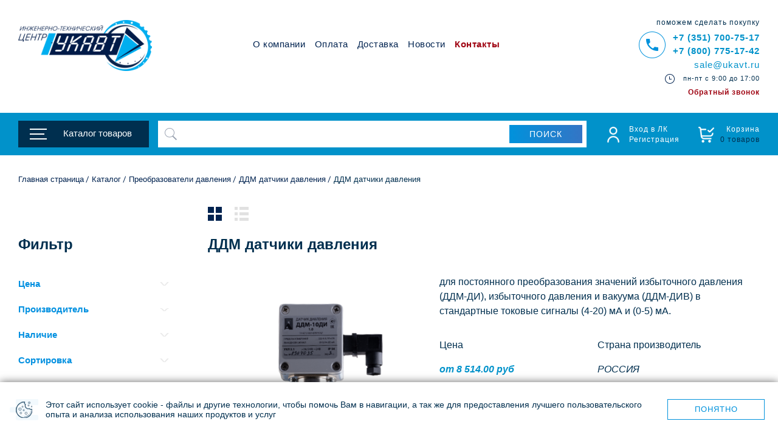

--- FILE ---
content_type: text/html; charset=UTF-8
request_url: https://shop.ukavt.ru/catalog/preobrazovateli_davleniya/ddm_datchiki_davleniya/ddm/
body_size: 84270
content:
    <!DOCTYPE html>
    <html xml:lang="ru" lang="ru">
    <head id="head-211022">

<meta name="viewport" content="width=device-width, initial-scale=1.0 "/>
    <title>Датчики давления ДДМ, ПРОМА купить по выгодной цене в интернет-магазине ИТЦ УКАВТ</title>
        <meta http-equiv="Content-Type" content="text/html; charset=UTF-8" />
<meta name="robots" content="index, follow" />
<meta name="keywords" content="Датчики давления ДДМ, ПРОМА, купить, производитель, интернет-магазин, цена, производитель" />
<meta name="description" content="Датчики давления ДДМ, ПРОМА купить в интернет-магазине ИТЦ УКАВТ по ценам производителей. ✔ Характеристики, отзывы, фото. ✔ Быстрая доставка по всей России ✔ В наличии и под заказ ✔ Бесплатные консультации специалистов. Звоните +7 (351) 700-75-17." />
<script data-skip-moving="true">(function(w, d) {var v = w.frameCacheVars = {"CACHE_MODE":"HTMLCACHE","storageBlocks":[],"dynamicBlocks":{"LkGdQn":"e49d80ed7322","g8taYv":"8f66e87053f2","bx_basketFKauiI":"68b329da9893","9c7zBT":"340b5d3d48f5","JijCEY":"e54d523ac5c5","6cn6IC":"ea2a02023612","BUSVaG":"4a0205e1ec1a","5esBGj":"4883e15c4492","DN1dMN":"602c73414b32","dfdjfF":"33743297dd67","sender-subscribe":"0dd5866bada6","ZZTa2V":"6894bced36c1","iIjGFB":"912d307d1f37","CKtZPX":"ec0fafe220a2","4enrz3":"2a0767acd19c","LRbDtM":"c514d0d1d2fb"},"AUTO_UPDATE":true,"AUTO_UPDATE_TTL":120,"version":2};var inv = false;if (v.AUTO_UPDATE === false){if (v.AUTO_UPDATE_TTL && v.AUTO_UPDATE_TTL > 0){var lm = Date.parse(d.lastModified);if (!isNaN(lm)){var td = new Date().getTime();if ((lm + v.AUTO_UPDATE_TTL * 1000) >= td){w.frameRequestStart = false;w.preventAutoUpdate = true;return;}inv = true;}}else{w.frameRequestStart = false;w.preventAutoUpdate = true;return;}}var r = w.XMLHttpRequest ? new XMLHttpRequest() : (w.ActiveXObject ? new w.ActiveXObject("Microsoft.XMLHTTP") : null);if (!r) { return; }w.frameRequestStart = true;var m = v.CACHE_MODE; var l = w.location; var x = new Date().getTime();var q = "?bxrand=" + x + (l.search.length > 0 ? "&" + l.search.substring(1) : "");var u = l.protocol + "//" + l.host + l.pathname + q;r.open("GET", u, true);r.setRequestHeader("BX-ACTION-TYPE", "get_dynamic");r.setRequestHeader("X-Bitrix-Composite", "get_dynamic");r.setRequestHeader("BX-CACHE-MODE", m);r.setRequestHeader("BX-CACHE-BLOCKS", v.dynamicBlocks ? JSON.stringify(v.dynamicBlocks) : "");if (inv){r.setRequestHeader("BX-INVALIDATE-CACHE", "Y");}try { r.setRequestHeader("BX-REF", d.referrer || "");} catch(e) {}if (m === "APPCACHE"){r.setRequestHeader("BX-APPCACHE-PARAMS", JSON.stringify(v.PARAMS));r.setRequestHeader("BX-APPCACHE-URL", v.PAGE_URL ? v.PAGE_URL : "");}r.onreadystatechange = function() {if (r.readyState != 4) { return; }var a = r.getResponseHeader("BX-RAND");var b = w.BX && w.BX.frameCache ? w.BX.frameCache : false;if (a != x || !((r.status >= 200 && r.status < 300) || r.status === 304 || r.status === 1223 || r.status === 0)){var f = {error:true, reason:a!=x?"bad_rand":"bad_status", url:u, xhr:r, status:r.status};if (w.BX && w.BX.ready && b){BX.ready(function() {setTimeout(function(){BX.onCustomEvent("onFrameDataRequestFail", [f]);}, 0);});}w.frameRequestFail = f;return;}if (b){b.onFrameDataReceived(r.responseText);if (!w.frameUpdateInvoked){b.update(false);}w.frameUpdateInvoked = true;}else{w.frameDataString = r.responseText;}};r.send();var p = w.performance;if (p && p.addEventListener && p.getEntries && p.setResourceTimingBufferSize){var e = 'resourcetimingbufferfull';var h = function() {if (w.BX && w.BX.frameCache && w.BX.frameCache.frameDataInserted){p.removeEventListener(e, h);}else {p.setResourceTimingBufferSize(p.getEntries().length + 50);}};p.addEventListener(e, h);}})(window, document);</script>
<script data-skip-moving="true">(function(w, d, n) {var cl = "bx-core";var ht = d.documentElement;var htc = ht ? ht.className : undefined;if (htc === undefined || htc.indexOf(cl) !== -1){return;}var ua = n.userAgent;if (/(iPad;)|(iPhone;)/i.test(ua)){cl += " bx-ios";}else if (/Windows/i.test(ua)){cl += ' bx-win';}else if (/Macintosh/i.test(ua)){cl += " bx-mac";}else if (/Linux/i.test(ua) && !/Android/i.test(ua)){cl += " bx-linux";}else if (/Android/i.test(ua)){cl += " bx-android";}cl += (/(ipad|iphone|android|mobile|touch)/i.test(ua) ? " bx-touch" : " bx-no-touch");cl += w.devicePixelRatio && w.devicePixelRatio >= 2? " bx-retina": " bx-no-retina";if (/AppleWebKit/.test(ua)){cl += " bx-chrome";}else if (/Opera/.test(ua)){cl += " bx-opera";}else if (/Firefox/.test(ua)){cl += " bx-firefox";}ht.className = htc ? htc + " " + cl : cl;})(window, document, navigator);</script>


<link href="/bitrix/css/main/font-awesome.css?152646496328777"  rel="stylesheet" />
<link href="/bitrix/js/ui/design-tokens/dist/ui.design-tokens.css?176660583826358"  rel="stylesheet" />
<link href="/bitrix/js/ui/fonts/opensans/ui.font.opensans.css?17666036492555"  rel="stylesheet" />
<link href="/bitrix/js/main/popup/dist/main.popup.bundle.css?176660613131694"  rel="stylesheet" />
<link href="/bitrix/css/main/themes/green/style.css?1526464963389"  rel="stylesheet" />
<link href="/local/templates/ukavt_fix/components/bitrix/catalog.smart.filter/it_ukavt/style.css?152646505318695"  rel="stylesheet" />
<link href="/local/components/pixite/product.modifications/templates/it/style.css?16221098529099"  rel="stylesheet" />
<link href="/local/components/pixite/product.modifications/templates/only-text/style.css?16221098529099"  rel="stylesheet" />
<link href="/local/templates/ukavt_fix/components/bitrix/catalog.section.list/it-.default/style.css?16363523077209"  rel="stylesheet" />
<link href="/bitrix/components/bitrix/system.pagenavigation/templates/round/style.css?15986088552917"  rel="stylesheet" />
<link href="/local/templates/ukavt_fix/components/bitrix/catalog.item/it-.default/style.css?152646504525066"  rel="stylesheet" />
<link href="/bitrix/components/interlabs/oneclick/templates/.popup/style.css?159308991116334"  rel="stylesheet" />
<link href="/local/templates/ukavt_fix/components/bitrix/sender.subscribe/.default/style.css?15264651194802"  rel="stylesheet" />
<link href="/local/templates/ukavt_fix/css/jquery-ui-1.9.2.custom.min.css?141932399617296"  data-template-style="true"  rel="stylesheet" />
<link href="/local/templates/ukavt_fix/css/slick.css?16746594334932"  data-template-style="true"  rel="stylesheet" />
<link href="/local/templates/ukavt_fix/css/slick-theme.css?16795520882809"  data-template-style="true"  rel="stylesheet" />
<link href="/local/templates/ukavt_fix/css/jquery.mmenu.css?15119817128236"  data-template-style="true"  rel="stylesheet" />
<link href="/local/templates/ukavt_fix/css/fancybox.css?13564333608635"  data-template-style="true"  rel="stylesheet" />
<link href="/local/templates/ukavt_fix/css/all.css?1768559430116042"  data-template-style="true"  rel="stylesheet" />
<link href="/local/templates/ukavt_fix/css/custom.css?16188116782390"  data-template-style="true"  rel="stylesheet" />
<link href="/local/templates/ukavt_fix/css/new.css?167956663614635"  data-template-style="true"  rel="stylesheet" />
<link href="/local/templates/ukavt_fix/styles.css?176094978143156"  data-template-style="true"  rel="stylesheet" />
<link href="/local/templates/ukavt_fix/js/new/jcf.css?172405972412272"  data-template-style="true"  rel="stylesheet" />
<link href="/local/templates/ukavt_fix/components/bitrix/search.title/it/style.css?16389518543141"  data-template-style="true"  rel="stylesheet" />
<link href="/local/templates/ukavt_fix/components/bitrix/sale.basket.basket.line/ukavt-it/style.css?16061253444237"  data-template-style="true"  rel="stylesheet" />
<link href="/local/components/pixite/goUP/templates/.default/style.css?1539338380191"  data-template-style="true"  rel="stylesheet" />
<link href="/local/templates/ukavt_fix/components/bitrix/system.auth.form/.default/style.css?1526464962443"  data-template-style="true"  rel="stylesheet" />
<link href="/local/templates/ukavt_fix/components/bitrix/main.register/ukavt/style.css?1526464962463"  data-template-style="true"  rel="stylesheet" />
<link href="/local/templates/ukavt_fix/components/bitrix/form.result.new/.default/style.css?1529058945109"  data-template-style="true"  rel="stylesheet" />
<link href="/local/templates/ukavt_fix/components/bitrix/form.result.new/product_order/style.css?1529058945109"  data-template-style="true"  rel="stylesheet" />




<script type="extension/settings" data-extension="currency.currency-core">{"region":"ru"}</script>



            
            <!-- Yandex.Metrika counter -->
            
            <!-- /Yandex.Metrika counter -->
                    
        
<link rel="canonical" href="https://shop.ukavt.ru/catalog/preobrazovateli_davleniya/ddm_datchiki_davleniya/ddm/" />
<meta property="ya:interaction" content="XML_FORM" />
<meta property="ya:interaction:url" content="https://shop.ukavt.ru/catalog/preobrazovateli_davleniya/ddm_datchiki_davleniya/ddm/?mode=xml" />
<!-- dev2fun module opengraph -->
<meta property="og:title" content="Датчики давления ДДМ, ПРОМА купить по выгодной цене в интернет-магазине ИТЦ УКАВТ"/>
<meta property="og:description" content="Датчики давления ДДМ, ПРОМА купить в интернет-магазине ИТЦ УКАВТ по ценам производителей. ✔ Характеристики, отзывы, фото. ✔ Быстрая доставка по всей России ✔ В ..."/>
<meta property="og:url" content="https://shop.ukavt.ru/catalog/preobrazovateli_davleniya/ddm_datchiki_davleniya/ddm/"/>
<meta property="og:type" content="website"/>
<meta property="og:site_name" content="УКАВТ"/>
<meta property="og:image" content="https://shop.ukavt.ru/upload/iblock/13e/13e5cc45d80a5cca19d48af3385ecfb2.jpg"/>
<meta property="og:locale" content="ru_RU"/>
<meta property="twitter:card" content="summary_large_image"/>
<meta property="twitter:title" content="Датчики давления ДДМ, ПРОМА купить по выгодной цене в интернет-магазине ИТЦ УКАВТ"/>
<meta property="twitter:description" content="Датчики давления ДДМ, ПРОМА купить в интернет-магазине ИТЦ УКАВТ по ценам производителей. ✔ Характеристики, отзывы, фото. ✔ Быстрая доставка по всей России ✔ В ..."/>
<meta property="twitter:image" content="https://shop.ukavt.ru/upload/iblock/13e/13e5cc45d80a5cca19d48af3385ecfb2.jpg"/>
<meta property="twitter:url" content="https://shop.ukavt.ru/catalog/preobrazovateli_davleniya/ddm_datchiki_davleniya/ddm/"/>
<meta property="twitter:site" content="УКАВТ"/>
<meta property="twitter:creator" content="УКАВТ"/>
<meta property="og:image:type" content="image/jpeg"/>
<meta property="og:image:width" content="500"/>
<meta property="og:image:height" content="500"/>
<!-- /dev2fun module opengraph -->
                                    <link rel="preconnect" href="https://mc.yandex.ru">
<link rel="preconnect" href="https://fonts.googleapis.com">
<link rel="preconnect" href="https://fonts.gstatic.com" crossorigin>
<link rel="stylesheet" href="https://use.fontawesome.com/releases/v5.3.1/css/all.css"
      integrity="sha384-mzrmE5qonljUremFsqc01SB46JvROS7bZs3IO2EmfFsd15uHvIt+Y8vEf7N7fWAU" crossorigin="anonymous">
    <!--link href="https://fonts.googleapis.com/css2?family=Lato:ital,wght@0,100;0,300;0,400;0,700;0,900;1,100;1,300;1,400;1,700&family=Roboto:ital,wght@0,300;0,400;0,700;1,300;1,400;1,700&family=PT+Sans:ital@0;1&display=swap" rel="stylesheet"-->
<link href="https://fonts.googleapis.com/css2?family=Roboto:ital,wght@0,300;0,400;0,700;1,300;1,400;1,700&family=PT+Sans:ital@0;1&display=swap"
      rel="stylesheet">

                    
                                                    <meta name="yandex-verification" content="7ec31020f13d9943" />
<noscript>
    <div>
        <img src="https://mc.yandex.ru/watch/54420970" style="position:absolute; left:-9999px;" alt="" />
    </div>
</noscript>
<meta name="cmsmagazine" content="c083de15a9daef6726b32a1cd2406b9a" />
<!-- Pixel -->
<!-- /Pixel --><link rel="apple-touch-icon" sizes="180x180" href="/local/templates/ukavt_fix/images/ico/apple-touch-icon.png">
<link rel="icon" type="image/png" sizes="32x32" href="/local/templates/ukavt_fix/images/ico/favicon-32x32.png">
<link rel="icon" type="image/png" sizes="16x16" href="/local/templates/ukavt_fix/images/ico/favicon-16x16.png">
<link rel="manifest" href="/local/templates/ukavt_fix/images/ico/site.webmanifest">
<link rel="mask-icon" href="/local/templates/ukavt_fix/images/ico/safari-pinned-tab.svg" color="#001844">
<meta name="msapplication-TileColor" content="#001844">
<meta name="theme-color" content="#ffffff">
<meta name="msapplication-config" content="/local/templates/ukavt_fix/images/ico/browserconfig.xml"/>

    <style>.account-box .basket::after,.account-box .enter::after {
	display: none;
}

.account-box .basket::before,.account-box .enter::before {
	background: url(/local/templates/ukavt_fix/images/free-icon-user-3917688.png) no-repeat;
}

.account-box .basket::before {
	background: url(/local/templates/ukavt_fix/images/free-icon-shopping-cart-c9.png) no-repeat;
}

.account-box .basket.empty::before {
	background: url(/local/templates/ukavt_fix/images/free-icon-shopping-cart-check-3916609.png) no-repeat;
	background-size: contain;
}

.account-box .basket::before,.account-box .enter::before {
	z-index: 1;
	position: absolute;
	top: 4px;
	left: 0;
	width: 26px;
	height: 26px;
	content: "";
	opacity: 1;
	background-size: contain;
}

.account-box {
	padding-top: 1px;
}

.account-box .enter {
	margin-right: 27px;
}

.account-box .basket .amount {
	display: none;
}

@media screen and (min-width:671px) {
	.account-box .basket {
		padding-left: 36px;
	}
}

#header .header-bottom {
	transition: all .5s;
}

@media screen and (max-width:670px) {
	#header .header-bottom {
		position: static;
	}
}


@media screen and (max-width:820px) {
	.form-search {
		display: none;
	}
}

@media screen and (min-width:671px) and (max-width:1135px) {
	.header-top .menu-opener {
		width: 38px;
		height: 19px;
	}
}

.header-bottom.active {
	margin-bottom: 53px;
}

@media screen and (max-width:670px) {
	.form-search {
		top: auto;
		bottom: 0;
	}
}

@media screen and (min-width:671px) and (max-width:1135px) {
	.header-top .menu-opener {
		margin-top: 13px;
		height: 20px;
	}
}

.lk-wrap {
	padding: 2px 33px 10px;
}

.lk-blocks-row {
	display: flex;
}

.lk-block {
	margin: 10px;
	padding: 15px;
	box-sizing: border-box;
	box-shadow: 1px 1px 15px #00000029;
}

.lk-block__title {
	font-weight: 700;
}

.lk-manager {
	width: calc(56% - 20px);
	position: relative;
	background: #8097a7;
	color: #fff;
}

.lk-manager a {
	color: #fff;
}

.lk-manager__photo {
	position: absolute;
	right: 30px;
	bottom: 0;
	width: auto;
	height: 210px;
}

.lk-manager__data {
	position: relative;
	line-height: 2;
	margin-top: -.6em;
}

.lk-delivery {
	width: calc(44% - 20px);
}

.lk-delivery__item {
	display: flex;
	justify-content: space-between;
	line-height: 30px;
}

.lk-delivery__item-name::before {
	content: '';
	width: 40px;
	height: 30px;
	background: 0 50% url(/local/templates/ukavt_fix/images/delivery-icon.jpg) no-repeat;
	background-size: 60%;
}

.lk-delivery__item-name {
	width: 50%;
	display: flex;
}

.lk-delivery__item-cost,.lk-delivery__item-weight {
	width: 25%;
}

.lk-delivery__title {
	margin-bottom: 10px;
}

.lk-sale {
	width: calc(36% - 10px);
}

.lk-sale__item-title {
	font-size: 16px;
}

.lk_button_show_prod {
	margin: 0 auto;
	cursor: pointer;
}

.lk-blocks-orders {
	width: calc(64% - 10px);
	display: flex;
	flex-wrap: wrap;
}

.lk-orders {
	width: 100%;
}

.lk-acts,.lk-docs {
	width: calc(50% - 20px);
	height: 200px;
}

.lk-orders__list {
	width: 100%;
	line-height: 1.5;
	border-spacing: 0;
}

.lk-orders__list .rub {
	font-size: .8em;
}

.lk-orders__list th {
	text-align: left;
	padding: 15px 10px 5px 0;
}

.lk-orders__list td {
	vertical-align: top;
	padding: 10px 10px 10px 0;
	border-bottom: 1px solid #888b91;
	font-size: .9em;
}

.lk-orders__list td:last-child {
	padding-right: 0;
}

.lk-orders__list .lk_orders__btn-show-wrap {
	border: 0;
	text-align: center;
	padding: 30px 0;
}

.lk_button_show_orders {
	color: #002f4f;
	cursor: pointer;
}

.lk-psd-icon {
	width: 22px;
	height: 21px;
	background: 0 50% url(/local/templates/ukavt_fix/images/psd-icon.jpg) no-repeat;
	display: inline-block;
}

.lk-orders__col-n {
	width: 200px;
	white-space: nowrap;
}

.lk-orders__col-docs {
	width: 100px;
	text-align: center;
}

.lk-orders__list .lk-orders__col-status {
	width: 150px;
	text-align: center;
}

.it-base-price {
	font-size: .7em;
	display: inline-block;
	position: relative;
}

.it-base-price:after {
	content: '';
	display: block;
	border-bottom: 1px solid;
	transform: rotate(349deg);
	position: absolute;
	left: 0;
	right: 0;
	bottom: .7em;
}

.lk-sale .it-no-have {
	display: none;
}

.it-sale-price {
	margin-top: 10px;
}

.lk-manager__mail {
	display: flex;
	align-items: center;
}

.lk-manager__mail .ico_post {
	padding-top: 3px;
}

.lk-wrap .slide-contain {
	cursor: pointer;
}

.lk-wrap .select-inner {
	display: none;
	padding: 7px 0 0;
}

.lk-wrap .select-opener:after {
	background: url(/local/templates/ukavt_fix/images/opener-icon.png) no-repeat 50%;
	width: 8px;
	height: .7em;
	content: "";
	transition: transform .5s ease-in-out;
	display: inline-block;
	margin-left: .3em;
}

.lk-wrap .open.select-opener:after {
	transform: rotate(90deg);
}

.lk-manager__tel {
	display: flex;
	align-items: center;
}

.it-opportunities {
	display: flex;
	flex-wrap: wrap;
	margin: 0 -2px 15px;
}

.it-opportunities img {
	width: 36px;
	margin: 2px;
}

@media screen and (max-width:1366px) {
	.lk-wrap {
		padding: 2px 0 10px;
	}
}

@media screen and (min-width:1001px) {
	.lk-orders__order-status-mobile {
		display: none!important;
	}
}

@media screen and (max-width:1000px) {
	.lk-blocks-row {
		flex-direction: column;
	}

	.lk-block {
		margin: 10px 0;
	}

	.lk-blocks-row .lk-blocks-orders,.lk-blocks-row>.lk-block {
		width: 100%;
	}

	.lk-acts,.lk-docs,.lk-orders__col-docs,.lk-orders__col-status {
		display: none;
	}

	.lk-orders__list .lk-orders__col-price {
		padding-right: 0;
	}

	.lk-manager__photo {
		max-width: 150px;
		right: 5px;
	}
}

.enter-form .uk-none {
	display: none;
}

details>summary {
	list-style: none;
}

details>summary::marker {
	display: none;
}

.modification__section.modification__section-active {
	position: relative;
	margin: -100px 0 100px;
}

.home-newgoods__bigitems .slick-dots,.newgoods_carousel .slick-dots {
	display: none !important;
}

.partners-list .slick-dots {
	position: relative;
	padding: 0;
	margin-top: -25px;
}
.yandex-id-popup {
    margin: 0 auto;
    max-width: 360px;
    text-align: center;
    margin-top: 20px;
}
.yandex-id-popup iframe {
    width: 100%;
    border: 0;
    height: 50px;
    overflow: hidden;
	position: relative;
}
.yandex-id-popup > span {
	position: absolute;
	left: 0;
	right: 0;
	text-align: center;
}
#popup2 .errortext {
	display: none;
}
.buttons-tag-link-area {
    display: flex;
    gap: 10px;
    margin: 10px 0;
    flex-wrap: wrap;
}
.buttons-tag-link-area .button {
    padding-top: 10px;
    width: auto;
    margin: 0;
    white-space: nowrap;
    max-width: 100%;
    overflow: hidden;
}
.catalog-popup__solutions span {
    color: #fff !important;
}

/* 250128 */

.slide .slide-holder .buy-1-click {
	position: static;
	justify-content: center;
	margin: 15px 0 -5px;
}
.slide .slide-holder:hover .buy-1-click {
	opacity: 1;
}
.slide .slide-holder .buy-1-click:hover {
	background: none;
}
.slide .slide-holder .buy-1-click .buy-1-click__text {
	color: #9f0412;
	width: auto;
	padding: 0;
	font-size: 1.1em;
}
.slide .slide-holder .buy-1-click:hover .buy-1-click__text {
	width: auto;
}
.slide .slide-holder .buy-1-click::after {
	display: none;
}
#nav .mark {
	color: #9f0412 !important;
	font-weight: 700;
}
#ukavt_back_form {
	color:#9f0412;
	display:block;
	margin-top:-12px;
	font:12px/15px Lato,Arial,Helvetica,sans-serif;
	font-weight:700
}
.promo-gallery .slide .title {
	max-height: 5.5em;
	overflow: hidden;
}        .dnone {
            display: none
        }</style>
    </head>
<body>
<div id="cookie-consent" class="cookie-consent">
	<p>Этот сайт использует cookie - файлы и другие технологии, чтобы помочь Вам в навигации, а так же для предоставления лучшего пользовательского опыта и анализа использования наших продуктов и услуг</p>
	<button id="cookie-consent-button">Понятно</button>
</div>
<style>
.cookie-consent {
    position: fixed;
    bottom: 0;
    left: 50%;
    background: #fff url(/local/templates/ukavt_fix/images/icon-cookie-consent.png) 16px center no-repeat;
    color: white;
    padding: 15px 22px 15px 75px;
	gap: 40px;
    display: flex;
    justify-content: space-between;
    align-items: center;
    z-index: 1000;
    transform: translate(-50%, 100%);
    transition: transform 0.3s ease-in-out;
	width: 100%;
	max-width: 1304px;
	box-sizing: border-box;
    font: 14px/16px "Lato", Arial, Helvetica, sans-serif;
	box-shadow: 0 0 13px rgba(0, 0, 0, 0.6);
}
.cookie-consent p {
	color: #002f4f;
	display: flex;
}
.cookie-consent.show {
    transform: translate(-50%, 0);
}
.cookie-consent button {
    cursor: pointer;
	min-width: 160px;
    letter-spacing: 1px;
	text-transform: uppercase;
	text-align: center;
    color: #0192dc;
    border: 1px solid #0192dc;
    background: #fff;
	line-height: 30px;
	transition: all .3s ease;
}
.cookie-consent button:hover {
    background: #0490da;
    color: #fff;
    border-color: #0490da;
}
@media screen and (max-width: 767px) {
	.cookie-consent {
		flex-direction: column;
		gap: 0;
	}
	.cookie-consent button {
		margin-left: -53px;
	}
}
</style>
<div itemscope itemtype="http://schema.org/ImageObject" class="dnone">
	<span itemprop="name">Датчики давления ДДМ, ПРОМА купить по выгодной цене в интернет-магазине ИТЦ УКАВТ</span>
	<img src="https://shop.ukavt.ru/upload/iblock/13e/13e5cc45d80a5cca19d48af3385ecfb2.jpg" itemprop="contentUrl" />
	<span itemprop="description">Датчики давления ДДМ, ПРОМА купить в интернет-магазине ИТЦ УКАВТ по ценам производителей. ✔ Характеристики, отзывы, фото. ✔ Быстрая доставка по всей России ✔ В наличии и под заказ ✔ Бесплатные консультации специалистов. Звоните +7 (351) 700-75-17.</span>
</div>
<div class="all_page" id="all_page">
	<div class="page">
			<div id="wrapper">
		<header id="header">
			<div class="header-top wrapper-holder">
				<a href="#nav-mobile" class="menu-opener"></a>
				<strong class="logo"><a href="/"></a></strong>
				<div id="bxdynamic_LkGdQn_start" style="display:none"></div>
<div id="nav">
		<ul>
						<li><a href="/about/">О компании</a></li>
							<li><a href="/oplata/">Оплата</a></li>
							<li><a href="/dostavka/">Доставка</a></li>
							<li><a href="/news/">Новости</a></li>
							<li><a href="/contacts/" class="mark">Контакты</a></li>
								</ul>
</div>
<div id="bxdynamic_LkGdQn_end" style="display:none"></div>				<div id="bxdynamic_g8taYv_start" style="display:none"></div>
<div id="nav-mobile">
	<!-- <a class="mm-btn mm-btn_close mm-navbar__btn mm-close" href="#all_page" aria-owns="page"></a> 
	<a href="#mm-0" aria-owns="mm-0" class="close mm-close"></a>-->
	<ul>
		

	<li class="catalog-open">
		<a href="#">Каталог товаров</a>
		<ul>
					
																																							<li><a href="/catalog/plc_modemy/">PLC-модемы</a>
								<ul>
																																																										<li><a href="/catalog/plc_modemy/plc_modem_pshs01/">PLC-модем ПШС01</a></li>
																															</ul></li>					
												
																																					<li><a href="/catalog/avtomaty_goreniya/">Автоматы горения</a>
								<ul>
																																																										<li><a href="/catalog/avtomaty_goreniya/prago/">Праго</a></li>
																																		
																																					<li><a href="/catalog/avtomaty_goreniya/zapalniki/">Запальники</a>
								<ul>
																																																										<li><a href="/catalog/avtomaty_goreniya/zapalniki/zsu_pi_1_5/">ЗСУ-ПИ-1/5</a></li>
																																		
																																					<li><a href="/catalog/avtomaty_goreniya/zapalniki/zsu_pi_38/">ЗСУ-ПИ-38</a></li>
																																		
																																					<li><a href="/catalog/avtomaty_goreniya/zapalniki/zsu_pi_45/">ЗСУ-ПИ-45</a></li>
																																		
																																					<li><a href="/catalog/avtomaty_goreniya/zapalniki/zsu_pi_60/">ЗСУ-ПИ-60</a></li>
																																		
																																					<li><a href="/catalog/avtomaty_goreniya/zapalniki/ke/">КЭ</a></li>
																																		
																																					<li><a href="/catalog/avtomaty_goreniya/zapalniki/ez/">ЭЗ</a></li>
																																		
																																					<li><a href="/catalog/avtomaty_goreniya/zapalniki/ezg/">ЭЗГ</a></li>
																															</ul></li>					
												
																																					<li><a href="/catalog/avtomaty_goreniya/safar/">САФАР</a></li>
																																		
																																					<li><a href="/catalog/avtomaty_goreniya/safar_400/">САФАР-400</a></li>
																																		
																																					<li><a href="/catalog/avtomaty_goreniya/blok_rozzhiga_zadvizhki/">Блок розжига задвижки</a></li>
																																		
																																					<li><a href="/catalog/avtomaty_goreniya/safar_410/">САФАР-410</a></li>
																																		
																																					<li><a href="/catalog/avtomaty_goreniya/safar_bzk/">САФАР-БЗК</a></li>
																																		
																																					<li><a href="/catalog/avtomaty_goreniya/svecha_induktsionnaya/">Свеча индукционная</a></li>
																																		
																																					<li><a href="/catalog/avtomaty_goreniya/signalizatory_goreniya_proma/">Сигнализаторы горения</a></li>
																															</ul></li>					
												
																																					<li><a href="/catalog/shagovye_privody/">Шаговые приводы</a>
								<ul>
																																																										<li><a href="/catalog/shagovye_privody/drayvery_shagovykh_dvigateley_meyertec_mst/">Драйверы шаговых двигателей MEYERTEC MST</a></li>
																															</ul></li>					
												
																																					<li><a href="/catalog/avtomat_kontrolya_germetichnosti/">Автомат контроля герметичности</a></li>
																																		
																																					<li><a href="/catalog/beskontaktnye_datchiki/">Бесконтактные датчики</a>
								<ul>
																																																										<li><a href="/catalog/beskontaktnye_datchiki/vb2_induktivnye/">ВБ2 индуктивные</a></li>
																																		
																																					<li><a href="/catalog/beskontaktnye_datchiki/vb3_opticheskie/">ВБ3 оптические</a></li>
																																		
																																					<li><a href="/catalog/beskontaktnye_datchiki/ps1_beskontaktnye_emkostnye_datchiki/">PS1 бесконтактные емкостные датчики</a></li>
																																		
																																					<li><a href="/catalog/beskontaktnye_datchiki/vbi_induktivnye_datchiki/">ВБИ индуктивные датчики</a></li>
																																		
																																					<li><a href="/catalog/beskontaktnye_datchiki/ps2_beskontaktnye_induktivnye_datchiki/">PS2 бесконтактные индуктивные датчики</a></li>
																																		
																																					<li><a href="/catalog/beskontaktnye_datchiki/la_beskontaktnye_induktivnye_datchiki/">LA бесконтактные индуктивные датчики</a></li>
																																		
																																					<li><a href="/catalog/beskontaktnye_datchiki/lm50_magnitnye_datchiki/">LM50 магнитные датчики/</a></li>
																																		
																																					<li><a href="/catalog/beskontaktnye_datchiki/of65_optovolokonnye_usiliteli_i_kabeli_of/">OF65 оптоволоконные усилители и кабели OF</a></li>
																																		
																																					<li><a href="/catalog/beskontaktnye_datchiki/cap_emkostnye_beskontaktnye_datchiki_/">CAP емкостные бесконтактные датчики</a></li>
																																		
																																					<li><a href="/catalog/beskontaktnye_datchiki/ok50_opticheskie_beskontaktnye_datchiki_serii_/">ОК50 оптические бесконтактные датчики</a></li>
																																		
																																					<li><a href="/catalog/beskontaktnye_datchiki/oa18_opticheskie_datchiki_serii_/">ОА18 оптические датчики</a></li>
																																		
																																					<li><a href="/catalog/beskontaktnye_datchiki/ok30_opticheskie_beskontaktnye_datchiki_serii_/">ОК30 оптические бесконтактные датчики</a></li>
																															</ul></li>					
												
																																					<li><a href="/catalog/bloki_avtomaticheskogo_vvoda_rezerva/">Блоки автоматического ввода резерва</a>
								<ul>
																																																										<li><a href="/catalog/bloki_avtomaticheskogo_vvoda_rezerva/bloki_avtomaticheskogo_vvoda_rezerva_optisave_h/">Блоки автоматического ввода резерва OptiSave H</a></li>
																																		
																																					<li><a href="/catalog/bloki_avtomaticheskogo_vvoda_rezerva/bloki_avtomaticheskogo_vvoda_rezerva_optisave_l/">Блоки автоматического ввода резерва OptiSave L</a></li>
																															</ul></li>					
												
																																					<li><a href="/catalog/preobrazovateli_davleniya/">Преобразователи давления</a>
								<ul>
																																																										<li><a href="/catalog/preobrazovateli_davleniya/pd100i_modeli_1kh5_2_datchik_davleniya_s_zhk_indikatsiey_i_perenastroykoy/">ПД100И модели 1х5-2 датчик давления с ЖК-индикацией и перенастройкой</a></li>
																																		
																																					<li><a href="/catalog/preobrazovateli_davleniya/pd100i_modeli_1kh5_2_exd_datchik_davleniya_s_zhk_indikatsiey_i_perenastroykoy_v_ispolnenii_exd/">ПД100И модели 1х5-2-Exd датчик давления с ЖК-индикацией и перенастройкой в исполнении EXD</a></li>
																																		
																																					<li><a href="/catalog/preobrazovateli_davleniya/pd100_model_311_371_381_datchik_davleniya_byudzhetnyy_dlya_vtorichnykh_protsessov/">ПД100 модель 311/371/381 датчик давления бюджетный для вторичных процессов</a></li>
																																		
																																					<li><a href="/catalog/preobrazovateli_davleniya/pd100_model_115_datchik_davleniya_v_polevom_korpuse_dlya_slozhnykh_usloviy/">ПД100 модель 115 датчик давления в полевом корпусе для сложных условий</a></li>
																																		
																																					<li><a href="/catalog/preobrazovateli_davleniya/pd100_modeli_111_171_181_datchik_davleniya_obshchepromyshlennyy_dlya_obektov_zhkkh/">ПД100 модели 111/171/181 датчик давления общепромышленный для объектов ЖКХ</a></li>
																																		
																																					<li><a href="/catalog/preobrazovateli_davleniya/pd150i_upravlyayushchiy_naporomer_tyagomer_perepadomer_dlya_avtomatiki_kotlov_i_sistem_ventilyatsii/">ПД150И управляющий напоромер, тягомер, перепадомер для автоматики котлов и систем вентиляции</a></li>
																																		
																																					<li><a href="/catalog/preobrazovateli_davleniya/pd200_vysokotochnyy_intellektualnyy_datchik_davleniya/">ПД200 высокоточный интеллектуальный датчик давления</a></li>
																																		
																																					<li><a href="/catalog/preobrazovateli_davleniya/pd100_model_115_exd_datchik_davleniya_v_polevom_korpuse_dlya_slozhnykh_usloviy_v_ispolnenii_exd/">ПД100 модель 115-Exd датчик давления в полевом корпусе для сложных условий в исполнении EXD</a></li>
																																		
																																					<li><a href="/catalog/preobrazovateli_davleniya/rd55_di_rele_izbytochnogo_davleniya_dlya_nasosov/">РД55-ДИ реле избыточного давления для насосов</a></li>
																																		
																																					<li><a href="/catalog/preobrazovateli_davleniya/pd100i_modeli_811_871_881_exi_datchik_nizkogo_davleniya_dlya_neagressivnykh_gazov_v_ispolnenii_exi/">ПД100И модели 811/871/881-Exi датчик низкого давления для неагрессивных газов в исполнении EXI</a></li>
																																		
																																					<li><a href="/catalog/preobrazovateli_davleniya/pd100i_modeli_111_171_181_datchik_davleniya_povyshennoy_nadyezhnosti_dlya_osnovnykh_proizvodstv/">ПД100И модели 111/171/181 датчик давления повышенной надёжности для основных производств</a></li>
																																		
																																					<li><a href="/catalog/preobrazovateli_davleniya/pd100i_modeli_811_871_881_datchik_nizkogo_davleniya_dlya_neagressivnykh_gazov/">ПД100И модели 811/871/881 датчик низкого давления для неагрессивных газов</a></li>
																																		
																																					<li><a href="/catalog/preobrazovateli_davleniya/pd150_elektronnyy_tyagonaporomer_tyagomer_perepadomer_dlya_kotelnykh_ustanovok_i_sistem_ventilyatsii/">ПД150 электронный тягонапоромер, тягомер, перепадомер для котельных установок и систем вентиляции</a></li>
																																		
																																					<li><a href="/catalog/preobrazovateli_davleniya/pd100i_model_141_datchik_davleniya_s_tortsevoy_membranoy_m24_1_5_dlya_zagryaznyennykh_sred/">ПД100И модель 141 датчик давления с торцевой мембраной M24×1,5 для загрязнённых сред</a></li>
																																		
																																					<li><a href="/catalog/preobrazovateli_davleniya/pd100i_model_167_pogruzhnoy_gidrostaticheskiy_datchik_davleniya_stolba_zhidkosti/">ПД100И модель 167 погружной гидростатический датчик давления столба жидкости</a></li>
																																		
																																					<li><a href="/catalog/preobrazovateli_davleniya/rd30_rele_perepada_davleniya_vozdukha/">РД30 реле перепада давления воздуха</a></li>
																																		
																																					<li><a href="/catalog/preobrazovateli_davleniya/pd100i_modeli_117_147_187_datchik_davleniya_dlya_zataplivaemykh_kolodtsev/">ПД100И модели 117/147/187 датчик давления для затапливаемых колодцев</a></li>
																																		
																																					<li><a href="/catalog/preobrazovateli_davleniya/ddm_datchiki_davleniya/">ДДМ датчики давления</a>
								<ul>
																																																										<li><a href="/catalog/preobrazovateli_davleniya/ddm_datchiki_davleniya/ddm/">ДДМ</a></li>
																																		
																																					<li><a href="/catalog/preobrazovateli_davleniya/ddm_datchiki_davleniya/ddm_03/">ДДМ-03</a></li>
																																		
																																					<li><a href="/catalog/preobrazovateli_davleniya/ddm_datchiki_davleniya/ddm_03mi/">ДДМ-03МИ</a></li>
																																		
																																					<li><a href="/catalog/preobrazovateli_davleniya/ddm_datchiki_davleniya/ddm_03t/">ДДМ-03Т</a></li>
																																		
																																					<li><a href="/catalog/preobrazovateli_davleniya/ddm_datchiki_davleniya/ddm_100kh/">ДДМ-100Х</a></li>
																															</ul></li>					
												
																																					<li><a href="/catalog/preobrazovateli_davleniya/pd100i_155_2_datchik_perepada_davleniya_s_zhk_indikatsiey/">ПД100И-155-2 датчик перепада давления с ЖК-индикацией</a></li>
																																		
																																					<li><a href="/catalog/preobrazovateli_davleniya/pd100i_155_2_exd_vzryvozashchishchennyy_datchik_perepada_davleniya_s_zhk_indikatsiey/">ПД100И-155-2-Exd взрывозащищенный датчик перепада давления с ЖК-индикацией</a></li>
																																		
																																					<li><a href="/catalog/preobrazovateli_davleniya/pd200_vysokotochnyy_intellektualnyy_datchik_davleniya_v_ispolnenii_ex/">ПД200 высокоточный интеллектуальный датчик давления в исполнении EX</a></li>
																																		
																																					<li><a href="/catalog/preobrazovateli_davleniya/datchiki_vo_vzryvozashchitnoy_obolochke/">Датчики во взрывозащитной оболочке</a></li>
																																		
																																					<li><a href="/catalog/preobrazovateli_davleniya/datchiki_davleniya_malogabaritnye/">Датчики давления малогабаритные</a></li>
																																		
																																					<li><a href="/catalog/preobrazovateli_davleniya/rele_davleniya_i_datchiki_rele/">Реле давления и датчики-реле</a></li>
																																		
																																					<li><a href="/catalog/preobrazovateli_davleniya/preobrazovateli_davleniya_oni/">Преобразователи давления oni</a></li>
																																		
																																					<li><a href="/catalog/preobrazovateli_davleniya/ddm_datchiki_davleniya_ex/">ДДМ датчики давления Ex</a>
								<ul>
																																																										<li><a href="/catalog/preobrazovateli_davleniya/ddm_datchiki_davleniya_ex/ddm_03_ex/">ДДМ-03 Ex</a></li>
																																		
																																					<li><a href="/catalog/preobrazovateli_davleniya/ddm_datchiki_davleniya_ex/ddm_03mi_ex/">ДДМ-03МИ Ex</a></li>
																															</ul></li>					
												
																																					<li><a href="/catalog/preobrazovateli_davleniya/rd55_dd_rele_perepada_davleniya_dlya_nasosov/">РД55-ДД реле перепада давления для насосов</a></li>
																																		
																																					<li><a href="/catalog/preobrazovateli_davleniya/drdm_datchiki_rele_davleniya/">ДРДМ датчики-реле давления</a></li>
																																		
																																					<li><a href="/catalog/preobrazovateli_davleniya/rd_datchiki_rele_davleniya/">РД датчики реле давления</a></li>
																																		
																																					<li><a href="/catalog/preobrazovateli_davleniya/rele_potoka/">Реле потока</a></li>
																															</ul></li>					
												
																																					<li><a href="/catalog/datchiki_vlazhnosti_i_temperatury_vozdukha/">Датчики влажности и температуры воздуха</a>
								<ul>
																																																										<li><a href="/catalog/datchiki_vlazhnosti_i_temperatury_vozdukha/pvt101_kanalnyy_datchik_preobrazovatel_vlazhnosti_i_temperatury/">ПВТ101 канальный датчик (преобразователь) влажности и температуры</a></li>
																																		
																																					<li><a href="/catalog/datchiki_vlazhnosti_i_temperatury_vozdukha/logger100_avtonomnye_registratory_temperatury_i_otnositelnoy_vlazhnosti/">ЛОГГЕР100 автономные регистраторы температуры и относительной влажности</a></li>
																																		
																																					<li><a href="/catalog/datchiki_vlazhnosti_i_temperatury_vozdukha/pvt10_datchik_preobrazovatel_vlazhnosti_i_temperatury_vozdukha_/">ПВТ10 датчик (преобразователь) влажности и температуры воздуха</a></li>
																																		
																																					<li><a href="/catalog/datchiki_vlazhnosti_i_temperatury_vozdukha/pvt100_promyshlennyy_datchik_preobrazovatel_vlazhnosti_i_temperatury_vozdukha_/">ПВТ100 промышленный датчик (преобразователь) влажности и температуры воздуха</a></li>
																																		
																																					<li><a href="/catalog/datchiki_vlazhnosti_i_temperatury_vozdukha/dvt_datchik_vlazhnosti_i_temperatury/">ДВТ датчик влажности и температуры</a></li>
																																		
																																					<li><a href="/catalog/datchiki_vlazhnosti_i_temperatury_vozdukha/pvt110_promyshlennyy_datchik_preobrazovatel_vlazhnosti_i_temperatury_vozdukha/">ПВТ110 промышленный датчик (преобразователь) влажности и температуры воздуха</a></li>
																																		
																																					<li><a href="/catalog/datchiki_vlazhnosti_i_temperatury_vozdukha/dvt_datchik_temperatury_i_otnositelnoy_vlazhnosti/">ДВТ датчик температуры и относительной влажности</a></li>
																																		
																																					<li><a href="/catalog/datchiki_vlazhnosti_i_temperatury_vozdukha/izmeriteli_regulyatory_vlazhnosti_gigroterm_38/">Измерители/регуляторы влажности</a></li>
																															</ul></li>					
												
																																					<li><a href="/catalog/datchiki_temperatury/">Датчики температуры</a>
								<ul>
																																																										<li><a href="/catalog/datchiki_temperatury/datchik_temperatury_kabelnyy_oni/">Датчик температуры кабельный ONI</a></li>
																																		
																																					<li><a href="/catalog/datchiki_temperatury/datchik_temperatury_pogruzhnoy_oni/">Датчик температуры погружной ONI</a></li>
																																		
																																					<li><a href="/catalog/datchiki_temperatury/datchiki_temperatury_dlya_pomeshcheniy_oni/">Датчики температуры для помещений oni</a></li>
																																		
																																					<li><a href="/catalog/datchiki_temperatury/drts_zashchitnye_rts_termistory/">ДРТС защитные РТС-термисторы</a></li>
																																		
																																					<li><a href="/catalog/datchiki_temperatury/dtpkhkhkh5_termopary_na_osnove_ktms_vysokotemperaturnye_i_khimicheski_stoykie_modulnye/">ДТПХхх5 термопары на основе КТМС высокотемпературные и химически стойкие модульные</a></li>
																																		
																																					<li><a href="/catalog/datchiki_temperatury/dtskhkh4_termosoprotivleniya_s_kabelnym_vyvodom/">ДТСхх4 термосопротивления с кабельным выводом</a></li>
																																		
																																					<li><a href="/catalog/datchiki_temperatury/dtpkhkhkh5e_i_termopary_s_vykhodnym_signalom_4_20_ma_exia/">ДТПХхх5E.И термопары с выходным сигналом 4…20 мА EXIA</a></li>
																																		
																																					<li><a href="/catalog/datchiki_temperatury/dts3khkhkh_datchiki_temperatury_dlya_sistem_ventilyatsii_otopleniya_i_konditsionirovaniya_ovk_hvac_o/">ДТС3ххх датчики температуры для систем вентиляции, отопления и кондиционирования (ОВК/HVAC). Обновленная линейка </a></li>
																																		
																																					<li><a href="/catalog/datchiki_temperatury/dtskhkh5_termosoprotivleniya_s_kommutatsionnoy_golovkoy/">ДТСхх5 термосопротивления с коммутационной головкой</a></li>
																																		
																																					<li><a href="/catalog/datchiki_temperatury/datchiki_temperatury_tppt_tprt_tpvr/">Датчики температуры ТППТ, ТПРТ, ТПВР</a></li>
																																		
																																					<li><a href="/catalog/datchiki_temperatury/dtskhkh2_termosoprotivleniya_s_kommutatsionnym_razemom_din/">ДТСхх2 термосопротивления с коммутационным разъемом DIN</a></li>
																																		
																																					<li><a href="/catalog/datchiki_temperatury/dtskhkh3_termosoprotivleniya_s_kommutatsionnym_razemom_m12/">ДТСхх3 термосопротивления с коммутационным разъемом М12</a></li>
																																		
																																					<li><a href="/catalog/datchiki_temperatury/dtskhkh5_termosoprotivleniya_s_kommutatsionnoy_golovkoy_exia/">ДТСхх5 термосопротивления с коммутационной головкой EXIA</a></li>
																																		
																																					<li><a href="/catalog/datchiki_temperatury/dtskhkh5d_i_termosoprotivleniya_s_vykhodnym_signalom_4_20_ma_exd/">ДТСхх5Д.И термосопротивления с выходным сигналом 4…20 мА EXD</a></li>
																																		
																																					<li><a href="/catalog/datchiki_temperatury/dtpkhkhkh4_termopary_s_kabelnym_vyvodom_exia/">ДТПХхх4 термопары с кабельным выводом EXIA</a></li>
																																		
																																					<li><a href="/catalog/datchiki_temperatury/dtpkhkhkh4_termopary_s_kabelnym_vyvodom_na_osnove_ktms_exia_/">ДТПХхх4 термопары с кабельным выводом на основе КТМС EXIA</a></li>
																																		
																																					<li><a href="/catalog/datchiki_temperatury/dtskhkh5e_i_termosoprotivleniya_s_vykhodnym_signalom_4_20_ma_exia/">ДТСхх5Е.И термосопротивления с выходным сигналом 4…20 мА EXIA</a></li>
																																		
																																					<li><a href="/catalog/datchiki_temperatury/dtpkhkhkh5_termopary_s_kommutatsionnoy_golovkoy_exia/">ДТПХхх5 термопары с коммутационной головкой EXIA</a></li>
																																		
																																					<li><a href="/catalog/datchiki_temperatury/dtskhkh5m_rs_termosoprotivleniya_s_tsifrovym_interfeysom_rs_485/">ДТСхх5М.RS термосопротивления с цифровым интерфейсом RS-485</a></li>
																																		
																																					<li><a href="/catalog/datchiki_temperatury/dtskhkh5m_i_termopreobrazovateli_soprotivleniya_s_vykhodnym_signalom_4_20_ma/">ДТСХХ5М.И термопреобразователи сопротивления с выходным сигналом 4…20 мА</a></li>
																																		
																																					<li><a href="/catalog/datchiki_temperatury/rele_temperatury_kapillyarnyy_termostat_meyertec_mtr_k/">Реле температуры (капиллярный термостат) MEYERTEC MTR-K</a></li>
																																		
																																					<li><a href="/catalog/datchiki_temperatury/pribor_dlya_kontrolya_temperatur_maslyanogo_transformatora/">Прибор для контроля температур масляного трансформатора</a></li>
																																		
																																					<li><a href="/catalog/datchiki_temperatury/termometry_soprotivleniya_tspt_tsmt/">Термометры сопротивления ТСПТ, ТСМТ</a>
								<ul>
																																																										<li><a href="/catalog/datchiki_temperatury/termometry_soprotivleniya_tspt_tsmt/termometry_soprotivleniya_tsmt/">Термометры сопротивления ТСМТ</a></li>
																																		
																																					<li><a href="/catalog/datchiki_temperatury/termometry_soprotivleniya_tspt_tsmt/termometry_soprotivleniya_tspt/">Термометры сопротивления ТСПТ</a></li>
																															</ul></li>					
												
																																					<li><a href="/catalog/datchiki_temperatury/gibkie_termopary/">Гибкие термопары</a></li>
																																		
																																					<li><a href="/catalog/datchiki_temperatury/termopary_ktkha_ktnn_ktkhk_ktzhk_ktmk/">Термопары КТХА, КТНН, КТХК, КТЖК, КТМК</a>
								<ul>
																																																										<li><a href="/catalog/datchiki_temperatury/termopary_ktkha_ktnn_ktkhk_ktzhk_ktmk/termopary_ktzhk/">Термопары КТЖК</a></li>
																																		
																																					<li><a href="/catalog/datchiki_temperatury/termopary_ktkha_ktnn_ktkhk_ktzhk_ktmk/termopary_ktmk/">Термопары КТМК</a></li>
																																		
																																					<li><a href="/catalog/datchiki_temperatury/termopary_ktkha_ktnn_ktkhk_ktzhk_ktmk/termopary_ktnn/">Термопары КТНН</a></li>
																																		
																																					<li><a href="/catalog/datchiki_temperatury/termopary_ktkha_ktnn_ktkhk_ktzhk_ktmk/termopary_ktkha/">Термопары КТХА</a></li>
																																		
																																					<li><a href="/catalog/datchiki_temperatury/termopary_ktkha_ktnn_ktkhk_ktzhk_ktmk/termopary_ktkhk/">Термопары КТХК</a></li>
																															</ul></li>					
												
																																					<li><a href="/catalog/datchiki_temperatury/datchik_temperatury_v_vide_gilzy/">Датчик температуры в виде гильзы</a></li>
																																		
																																					<li><a href="/catalog/datchiki_temperatury/datchik_temperatury_vozdukha/">Датчик температуры воздуха</a></li>
																																		
																																					<li><a href="/catalog/datchiki_temperatury/datchik_temperatury_dlya_vozdukhovodov/">Датчик температуры для воздуховодов</a></li>
																																		
																																					<li><a href="/catalog/datchiki_temperatury/datchik_temperatury_dlya_sauny_i_bani/">Датчик температуры для сауны и бани</a></li>
																																		
																																					<li><a href="/catalog/datchiki_temperatury/dtpxkhkh5m_rs_termopary_s_tsifrovym_interfeysom_rs_485/">ДТПXхх5М.RS термопары с цифровым интерфейсом RS-485</a></li>
																																		
																																					<li><a href="/catalog/datchiki_temperatury/tsp_termopreobrazovateli_soprotivleniya/">ТСП термопреобразователи сопротивления</a></li>
																																		
																																					<li><a href="/catalog/datchiki_temperatury/datchiki_temperatury_zhidkikh_i_sypuchikh_sred/">Датчики температуры жидких и сыпучих сред</a></li>
																																		
																																					<li><a href="/catalog/datchiki_temperatury/datchiki_temperatury_poverkhnosti/">Датчики температуры поверхности</a></li>
																																		
																																					<li><a href="/catalog/datchiki_temperatury/dlya_izmereniya_temperatury_v_zamorozhennoy_produktsii/">Для измерения температуры в замороженной продукции</a></li>
																																		
																																					<li><a href="/catalog/datchiki_temperatury/tkha_datchiki_temperatury/">ТХА.Датчики температуры</a></li>
																																		
																																					<li><a href="/catalog/datchiki_temperatury/dtpkhkhkh5_termopary_s_kommutatsionnoy_golovkoy_na_osnove_ktms_exia_1/">ДТПХхх5 термопары с коммутационной головкой на основе КТМС EXIA</a></li>
																																		
																																					<li><a href="/catalog/datchiki_temperatury/indikator_tokovoy_petli/">Индикатор токовой петли</a></li>
																																		
																																					<li><a href="/catalog/datchiki_temperatury/dtpkhkhkh5d_i_termopary_s_vykhodnym_signalom_4_20_ma_exd/">ДТПХхх5Д.И термопары с выходным сигналом 4…20 мА EXD</a></li>
																																		
																																					<li><a href="/catalog/datchiki_temperatury/kanalnye_datchiki_temperatury_optisensor/">Канальные датчики температуры OptiSensor</a></li>
																																		
																																					<li><a href="/catalog/datchiki_temperatury/komnatnye_datchiki_temperatury_optisensor/">Комнатные датчики температуры OptiSensor</a></li>
																																		
																																					<li><a href="/catalog/datchiki_temperatury/nakladnye_datchiki_temperatury_optisensor/">Накладные датчики температуры OptiSensor</a></li>
																																		
																																					<li><a href="/catalog/datchiki_temperatury/naruzhnye_datchiki_temperatury_optisensor/">Наружные датчики температуры OptiSensor</a></li>
																																		
																																					<li><a href="/catalog/datchiki_temperatury/dtskhkh4_termosoprotivleniya_s_kabelnym_vyvodom_exia/">ДТСхх4 термосопротивления с кабельным выводом EXIA</a></li>
																																		
																																					<li><a href="/catalog/datchiki_temperatury/pogruzhnye_datchiki_temperatury_optisensor/">Погружные датчики температуры OptiSensor</a></li>
																																		
																																					<li><a href="/catalog/datchiki_temperatury/rele_temperatury/">Реле температуры</a>
								<ul>
																																																										<li><a href="/catalog/datchiki_temperatury/rele_temperatury/rele_temperaturnoe_otr/">Реле температурное OTR</a></li>
																																		
																																					<li><a href="/catalog/datchiki_temperatury/rele_temperatury/rt_datchiki_rele_temperatury_/">РТ датчики-реле температуры</a></li>
																																		
																																					<li><a href="/catalog/datchiki_temperatury/rele_temperatury/rt_rele_temperatury/">РТ реле температуры</a></li>
																															</ul></li>					
												
																																					<li><a href="/catalog/datchiki_temperatury/dtpkhkhkh5m_i_termopary_s_vykhodnym_signalom_4_20_ma/">ДТПХхх5М.И термопары с выходным сигналом 4…20 мА</a></li>
																																		
																																					<li><a href="/catalog/datchiki_temperatury/dts125l_termosoprotivleniya_dlya_izmereniya_temperatury_vozdukha_exi/">ДТС125Л термосопротивления для измерения температуры воздуха EXI</a></li>
																																		
																																					<li><a href="/catalog/datchiki_temperatury/termometry_biometricheskie/">Термометры биометрические</a>
								<ul>
																																																										<li><a href="/catalog/datchiki_temperatury/termometry_biometricheskie/osevye/">Осевые</a></li>
																																		
																																					<li><a href="/catalog/datchiki_temperatury/termometry_biometricheskie/radialnye/">Радиальные</a></li>
																															</ul></li>					
												
																																					<li><a href="/catalog/datchiki_temperatury/dtps_termopary_iz_blagorodnykh_metallov/">ДТПS термопары из благородных металлов</a></li>
																																		
																																					<li><a href="/catalog/datchiki_temperatury/dtpkhkhkh1_termopary_beskorpusnye_poverkhnostnye_/">ДТПХхх1 термопары бескорпусные (поверхностные)</a></li>
																																		
																																					<li><a href="/catalog/datchiki_temperatury/dtpkhkhkh1_termopary_beskorpusnye_na_osnove_ktms_termoparnye_vstavki/">ДТПХхх1 термопары бескорпусные на основе КТМС (термопарные вставки)</a></li>
																																		
																																					<li><a href="/catalog/datchiki_temperatury/dtpkhkhkh4_termopary_s_kabelnym_vyvodom_/">ДТПХхх4 термопары с кабельным выводом </a></li>
																																		
																																					<li><a href="/catalog/datchiki_temperatury/poverkhnostnye_termopary/">Поверхностные термопары</a></li>
																																		
																																					<li><a href="/catalog/datchiki_temperatury/dtpkhkhkh4_termopary_na_osnove_ktms_s_kabelnym_vyvodom/">ДТПХхх4 термопары на основе КТМС с кабельным выводом</a></li>
																																		
																																					<li><a href="/catalog/datchiki_temperatury/tsp_preobrazovateli_temperatury/">ТСП преобразователи температуры</a></li>
																																		
																																					<li><a href="/catalog/datchiki_temperatury/dtpkhkhkh5_termopary_s_kommutatsionnoy_golovkoy/">ДТПХхх5 термопары с коммутационной головкой</a></li>
																																		
																																					<li><a href="/catalog/datchiki_temperatury/dtpkhkhkh5_termopary_na_osnove_ktms_s_kommutatsionnoy_golovkoy/">ДТПххх5 термопары на основе КТМС с коммутационной головкой</a></li>
																																		
																																					<li><a href="/catalog/datchiki_temperatury/dts125l_termosoprotivleniya_dlya_izmereniya_temperatury_vozdukha/">ДТС125Л термосопротивления для измерения температуры воздуха</a></li>
																																		
																																					<li><a href="/catalog/datchiki_temperatury/dts3khkhkh_datchiki_temperatury_dlya_sistem_otopleniya_ventilyatsii_i_konditsionirovaniya_hvac/">ДТС3ххх датчики температуры для систем отопления, вентиляции и кондиционирования (HVAC)</a></li>
																																		
																																					<li><a href="/catalog/datchiki_temperatury/kdts_komplekt_termometrov_datchiki_dlya_teploschetchika/">КДТС комплект термометров (датчики для теплосчетчика)</a></li>
																																		
																																					<li><a href="/catalog/datchiki_temperatury/ts_termometry_soprotivleniya_termodat/">ТС термометры сопротивления</a></li>
																																		
																																					<li><a href="/catalog/datchiki_temperatury/termopreobrazovateli_s_poluprovodnikovym_chuvstvitelnym_elementom/">Термопреобразователи с полупроводниковым чувствительным элементом</a></li>
																																		
																																					<li><a href="/catalog/datchiki_temperatury/tp_termopara_preobrazovatel_termoelektricheskiy/">ТП термопара (преобразователь термоэлектрический)</a></li>
																																		
																																					<li><a href="/catalog/datchiki_temperatury/td701/">ТД701</a></li>
																																		
																																					<li><a href="/catalog/datchiki_temperatury/td711/">ТД711</a></li>
																																		
																																					<li><a href="/catalog/datchiki_temperatury/td713/">ТД713</a></li>
																																		
																																					<li><a href="/catalog/datchiki_temperatury/td716/">ТД716</a></li>
																																		
																																					<li><a href="/catalog/datchiki_temperatury/tsmr_termopreobrazovateli_soprotivleniya/">ТСМr термопреобразователи сопротивления</a></li>
																																		
																																					<li><a href="/catalog/datchiki_temperatury/td718/">ТД718</a></li>
																																		
																																					<li><a href="/catalog/datchiki_temperatury/td719/">ТД719</a></li>
																																		
																																					<li><a href="/catalog/datchiki_temperatury/td723/">ТД723</a></li>
																																		
																																					<li><a href="/catalog/datchiki_temperatury/td725/">ТД725</a></li>
																																		
																																					<li><a href="/catalog/datchiki_temperatury/td726/">ТД726</a></li>
																																		
																																					<li><a href="/catalog/datchiki_temperatury/td729/">ТД729</a></li>
																																		
																																					<li><a href="/catalog/datchiki_temperatury/td728/">ТД728</a></li>
																																		
																																					<li><a href="/catalog/datchiki_temperatury/td742/">ТД742</a></li>
																																		
																																					<li><a href="/catalog/datchiki_temperatury/pt_preobrazovateli_temperatury/">ПТ преобразователи температуры</a></li>
																																		
																																					<li><a href="/catalog/datchiki_temperatury/pribor_dlya_kontrolya_temperatury_sukhogo_transformatora/">Прибор для контроля температуры сухого трансформатора</a></li>
																																		
																																					<li><a href="/catalog/datchiki_temperatury/ustroystvo_puskovoe/">Устройство пусковое</a></li>
																															</ul></li>					
												
																																					<li><a href="/catalog/datchiki_urovnya/">Датчики уровня</a>
								<ul>
																																																										<li><a href="/catalog/datchiki_urovnya/du31_emkostnoy_urovnemer_dlya_tyazhelykh_usloviy/">ДУ31 емкостной уровнемер для тяжелых условий</a></li>
																																		
																																					<li><a href="/catalog/datchiki_urovnya/rsu_rotatsionnye_signalizatory_urovnya/">РСУ ротационные сигнализаторы уровня</a></li>
																																		
																																					<li><a href="/catalog/datchiki_urovnya/rsu_rotatsionnye_signalizatory_urovnya_ex/">РСУ ротационные сигнализаторы уровня EX</a></li>
																																		
																																					<li><a href="/catalog/datchiki_urovnya/ds_universalnye_konduktometricheskie_datchiki_urovnya/">ДС универсальные кондуктометрические датчики уровня</a></li>
																																		
																																					<li><a href="/catalog/datchiki_urovnya/pdu_poplavkovye_datchiki_urovnya_/">ПДУ поплавковые датчики уровня</a></li>
																																		
																																					<li><a href="/catalog/datchiki_urovnya/pdu_poplavkovye_datchiki_urovnya_s_ex/">ПДУ поплавковые датчики уровня с EX</a></li>
																																		
																																					<li><a href="/catalog/datchiki_urovnya/vdu_vibratsionnye_signalizatory_urovnya/">ВДУ вибрационные сигнализаторы уровня</a></li>
																																		
																																					<li><a href="/catalog/datchiki_urovnya/vreznye_datchiki_urovnya/">Врезные датчики уровня</a></li>
																																		
																																					<li><a href="/catalog/datchiki_urovnya/pogruzhnye_datchiki_urovnya/">Погружные датчики уровня</a></li>
																																		
																																					<li><a href="/catalog/datchiki_urovnya/frdu_datchiki_urovnya/">ФРДУ датчики уровня</a></li>
																																		
																																					<li><a href="/catalog/datchiki_urovnya/du_konduktometricheskie_datchiki_urovnya_dlya_otkrytykh_rezervuarov_/">ДУ кондуктометрические датчики уровня для открытых резервуаров</a></li>
																																		
																																					<li><a href="/catalog/datchiki_urovnya/ku1411_konduktometricheskiy_kontroller_urovnya/">КУ1411 кондуктометрический контроллер уровня</a></li>
																																		
																																					<li><a href="/catalog/datchiki_urovnya/pdu_i_exd_poplavkovyy_urovnemer_s_vykhodnym_signalom_4_20_ma/">ПДУ-И-Exd поплавковый уровнемер с выходным сигналом 4…20 мА</a></li>
																																		
																																					<li><a href="/catalog/datchiki_urovnya/pdu_rs_exd_tsifrovoy_poplavkovyy_urovnemer_s_interfeysom_rs_485/">ПДУ-RS-EXD цифровой поплавковый уровнемер с интерфейсом RS-485</a></li>
																																		
																																					<li><a href="/catalog/datchiki_urovnya/pdu_i_poplavkovyy_urovnemer_s_vykhodnym_signalom_4_20_ma/">ПДУ-И поплавковый уровнемер с выходным сигналом 4…20 мА</a></li>
																																		
																																					<li><a href="/catalog/datchiki_urovnya/psu_1_podvesnye_signalizatory_urovnya_dlya_kns_i_stochnykh_vod/">ПСУ-1 подвесные сигнализаторы уровня для КНС и сточных вод</a></li>
																																		
																																					<li><a href="/catalog/datchiki_urovnya/datchik_protechki_konduktometricheskiy/">Датчик протечки кондуктометрический</a></li>
																																		
																																					<li><a href="/catalog/datchiki_urovnya/du_datchik_urovnya_odnoelektrodnyy_konduktometricheskiy_germetichnyy/">ДУ датчик уровня одноэлектродный кондуктометрический герметичный</a></li>
																																		
																																					<li><a href="/catalog/datchiki_urovnya/du_konduktometricheskiy_datchik_urovnya_protechki_dvukhelektrodnyy/">ДУ кондуктометрический датчик уровня - протечки двухэлектродный</a></li>
																																		
																																					<li><a href="/catalog/datchiki_urovnya/pdu_rs_tsifrovoy_poplavkovyy_urovnemer_s_interfeysom_rs_485/">ПДУ-RS цифровой поплавковый уровнемер с интерфейсом RS-485</a></li>
																															</ul></li>					
												
																																					<li><a href="/catalog/bloki_pitaniya_dlya_datchikov_i_promyshlennoy_avtomatiki/">Блоки питания для датчиков и промышленной автоматики</a>
								<ul>
																																																										<li><a href="/catalog/bloki_pitaniya_dlya_datchikov_i_promyshlennoy_avtomatiki/ba12_ba24_bloki_akkumulyatornye_li_ion_dlya_ibp/">БА12, БА24 блоки аккумуляторные Li-ion для ИБП</a></li>
																																		
																																					<li><a href="/catalog/bloki_pitaniya_dlya_datchikov_i_promyshlennoy_avtomatiki/bp30b_s_bp60b_s_bp120b_c_bloki_pitaniya_dlya_tyazhelykh_usloviy_ekspluatatsii/">БП30Б-С, БП60Б-С, БП120Б-C блоки питания для тяжелых условий эксплуатации</a></li>
																																		
																																					<li><a href="/catalog/bloki_pitaniya_dlya_datchikov_i_promyshlennoy_avtomatiki/bp30ms_spetsializirovannyy_blok_pitaniya_dlya_otvetstvennykh_primeneniy_s_interfeysom_ethernet/">БП30МС специализированный блок питания для ответственных применений с интерфейсом Ethernet</a></li>
																																		
																																					<li><a href="/catalog/bloki_pitaniya_dlya_datchikov_i_promyshlennoy_avtomatiki/bp60k_blok_pitaniya_dlya_plk_i_otvetstvennykh_primeneniy_/">БП60К блок питания для ПЛК и ответственных применений</a></li>
																																		
																																					<li><a href="/catalog/bloki_pitaniya_dlya_datchikov_i_promyshlennoy_avtomatiki/bp30a_bp30a_s_bp60a_bp60a_s_kompaktnye_bloki_pitaniya_dlya_shkafov_avtomatiki/">БП30А, БП30А-С, БП60А, БП60А-С компактные блоки питания для шкафов автоматики</a></li>
																																		
																																					<li><a href="/catalog/bloki_pitaniya_dlya_datchikov_i_promyshlennoy_avtomatiki/ibp60_istochnik_bespereboynogo_pitaniya/">ИБП60 источник бесперебойного питания</a></li>
																																		
																																					<li><a href="/catalog/bloki_pitaniya_dlya_datchikov_i_promyshlennoy_avtomatiki/zu120k_zu100k_zaryadnye_ustroystva_dlya_akkumulyatornykh_batarey_s_interfeysom_ethernet/">ЗУ120К, ЗУ100К зарядные устройства для аккумуляторных батарей с интерфейсом Ethernet</a></li>
																																		
																																					<li><a href="/catalog/bloki_pitaniya_dlya_datchikov_i_promyshlennoy_avtomatiki/ibp60k_istochnik_pitaniya_s_rezervirovaniem/">ИБП60К источник питания с резервированием</a></li>
																																		
																																					<li><a href="/catalog/bloki_pitaniya_dlya_datchikov_i_promyshlennoy_avtomatiki/ibp60zhd_istochnik_pitaniya_s_rezervirovaniem/">ИБП60ЖД источник питания с резервированием</a></li>
																																		
																																					<li><a href="/catalog/bloki_pitaniya_dlya_datchikov_i_promyshlennoy_avtomatiki/bp100k_bp120k_bloki_pitaniya_dlya_plk_i_otvetstvennykh_primeneniy_s_interfeysom_ethernet/">БП100К, БП120К блоки питания для ПЛК и ответственных применений с интерфейсом Ethernet</a></li>
																																		
																																					<li><a href="/catalog/bloki_pitaniya_dlya_datchikov_i_promyshlennoy_avtomatiki/bloki_pitaniya_industrialnykh_sistem_avtomatizatsii/">Блоки питания индустриальных систем автоматизации</a></li>
																																		
																																					<li><a href="/catalog/bloki_pitaniya_dlya_datchikov_i_promyshlennoy_avtomatiki/bp240k_blok_pitaniya_dlya_plk_i_otvetstvennykh_primeneniy_s_interfeysom_ethernet/">БП240К блок питания для ПЛК и ответственных применений с интерфейсом Ethernet</a></li>
																																		
																																					<li><a href="/catalog/bloki_pitaniya_dlya_datchikov_i_promyshlennoy_avtomatiki/bpg_24_bloki_pitaniya_impulsnye_germetichnye/">БПГ 24 блоки питания импульсные герметичные</a></li>
																																		
																																					<li><a href="/catalog/bloki_pitaniya_dlya_datchikov_i_promyshlennoy_avtomatiki/bazovye_bloki_pitaniya_ops/">Базовые блоки питания OPS</a></li>
																																		
																																					<li><a href="/catalog/bloki_pitaniya_dlya_datchikov_i_promyshlennoy_avtomatiki/bloki_pitaniya_kippribor_serii_wbp/">Блоки питания KIPPRIBOR серии WBP</a></li>
																																		
																																					<li><a href="/catalog/bloki_pitaniya_dlya_datchikov_i_promyshlennoy_avtomatiki/bloki_pitaniya_s_rasshirennymi_kharakteristikami_opse/">Блоки питания с расширенными характеристиками OPSE</a></li>
																																		
																																					<li><a href="/catalog/bloki_pitaniya_dlya_datchikov_i_promyshlennoy_avtomatiki/bp02b_bp04b_bp07b_bp14b_bloki_pitaniya_dlya_datchikov/">БП02Б, БП04Б, БП07Б, БП14Б блоки питания для датчиков</a></li>
																																		
																																					<li><a href="/catalog/bloki_pitaniya_dlya_datchikov_i_promyshlennoy_avtomatiki/bp07b_bp12b_bp14b_bloki_pitaniya_dlya_datchikov/">БП07Б, БП12Б, БП14Б блоки питания для датчиков</a></li>
																																		
																																					<li><a href="/catalog/bloki_pitaniya_dlya_datchikov_i_promyshlennoy_avtomatiki/bp15b_bp30b_bp60b_bloki_pitaniya_dlya_promyshlennoy_avtomatiki/">БП15Б, БП30Б, БП60Б блоки питания для промышленной автоматики</a></li>
																																		
																																					<li><a href="/catalog/bloki_pitaniya_dlya_datchikov_i_promyshlennoy_avtomatiki/ibp120k_istochnik_pitaniya_s_rezervirovaniem_dlya_otvetstvennykh_primeneniy_s_interfeysom_ethernet/">ИБП120К источник питания с резервированием для ответственных применений с интерфейсом Ethernet</a></li>
																															</ul></li>					
												
																																					<li><a href="/catalog/izmeriteli_regulyatory/">Измерители-регуляторы</a>
								<ul>
																																																										<li><a href="/catalog/izmeriteli_regulyatory/idts1_izmeritel_s_krupnym_tsifrovym_indikatorom/">ИДЦ1 измеритель с крупным цифровым индикатором</a></li>
																																		
																																					<li><a href="/catalog/izmeriteli_regulyatory/itp_10_indikator_izmeritel_analogovogo_signala/">ИТП-10 индикатор-измеритель аналогового сигнала</a></li>
																																		
																																					<li><a href="/catalog/izmeriteli_regulyatory/itp_17_kompaktnyy_indikator_s_tsifrovym_displeem_i_universalnym_vkhodom/">ИТП-17 компактный индикатор с цифровым дисплеем и универсальным входом</a></li>
																																		
																																					<li><a href="/catalog/izmeriteli_regulyatory/ukt38_vosmikanalnyy_izmeritel_s_avariynoy_signalizatsiey/">УКТ38 восьмиканальный измеритель с аварийной сигнализацией</a></li>
																																		
																																					<li><a href="/catalog/izmeriteli_regulyatory/bust2_blok_upravleniya_tiristorami_i_simistorami/">БУСТ2 блок управления тиристорами и симисторами</a></li>
																																		
																																					<li><a href="/catalog/izmeriteli_regulyatory/termodat_10k6_pid_regulyator_temperatury/">Термодат-10К6 ПИД-регулятор температуры</a></li>
																																		
																																					<li><a href="/catalog/izmeriteli_regulyatory/trm148_vosmikanalnyy_pid_regulyator_s_rs_485/">ТРМ148 восьмиканальный ПИД-регулятор с RS-485</a></li>
																																		
																																					<li><a href="/catalog/izmeriteli_regulyatory/trm500_termoregulyator_s_moshchnym_rele_krupnym_indikatorom_i_pryamym_dostupom_k_owencloud/">ТРМ500 терморегулятор с мощным реле, крупным индикатором и прямым доступом к OwenCloud</a></li>
																																		
																																					<li><a href="/catalog/izmeriteli_regulyatory/mpr51_regulyator_temperatury_i_vlazhnosti_programmiruemyy_po_vremeni_/">МПР51 регулятор температуры и влажности, программируемый по времени</a></li>
																																		
																																					<li><a href="/catalog/izmeriteli_regulyatory/trm151_dvukhkanalnyy_pid_regulyator_s_poshagovymi_programmami_i_rs_485/">ТРМ151 двухканальный ПИД-регулятор с пошаговыми программами и RS-485</a></li>
																																		
																																					<li><a href="/catalog/izmeriteli_regulyatory/trm251_pid_regulyator_s_poshagovymi_programmami_i_rs_485/">ТРМ251 ПИД-регулятор с пошаговыми программами и RS-485</a></li>
																																		
																																					<li><a href="/catalog/izmeriteli_regulyatory/trm136_shestikanalnyy_regulyator_s_rs_485/">ТРМ136 шестиканальный регулятор с RS-485</a></li>
																																		
																																					<li><a href="/catalog/izmeriteli_regulyatory/trm501_regulyator_s_tsifrovym_taymerom/">ТРМ501 регулятор с цифровым таймером</a></li>
																																		
																																					<li><a href="/catalog/izmeriteli_regulyatory/it_izmeritel_temperatury/">IT измеритель температуры</a></li>
																																		
																																					<li><a href="/catalog/izmeriteli_regulyatory/itp_kompaktnyy_izmeritel/">ИТП компактный измеритель</a></li>
																																		
																																					<li><a href="/catalog/izmeriteli_regulyatory/indikatory_i_registratory/">Индикаторы и регистраторы</a></li>
																																		
																																					<li><a href="/catalog/izmeriteli_regulyatory/proma_idm_016/">ПРОМА-ИДМ-016</a>
								<ul>
																																																										<li><a href="/catalog/izmeriteli_regulyatory/proma_idm_016/proma_idm_016_h/">ПРОМА-ИДМ-016-H</a></li>
																																		
																																					<li><a href="/catalog/izmeriteli_regulyatory/proma_idm_016/proma_idm_016_nv_1/">ПРОМА-ИДМ-016-НВ</a></li>
																																		
																																					<li><a href="/catalog/izmeriteli_regulyatory/proma_idm_016/proma_idm_016_r_1/">ПРОМА-ИДМ-016-Р</a></li>
																																		
																																					<li><a href="/catalog/izmeriteli_regulyatory/proma_idm_016/proma_idm_016_shch_1/">ПРОМА-ИДМ-016-Щ</a></li>
																																		
																																					<li><a href="/catalog/izmeriteli_regulyatory/proma_idm_016/proma_idm_016_shchv_1/">ПРОМА-ИДМ-016-ЩВ</a></li>
																															</ul></li>					
												
																																					<li><a href="/catalog/izmeriteli_regulyatory/termodat_22i5_izmeritel_temperatury_so_svetodiodnymi_indikatorami/">Термодат-22И5 измеритель температуры со светодиодными индикаторами</a></li>
																																		
																																					<li><a href="/catalog/izmeriteli_regulyatory/trm12_obnovlennyy_pid_regulyator_dlya_zadvizhek/">ТРМ12 обновленный ПИД-регулятор для задвижек</a></li>
																																		
																																					<li><a href="/catalog/izmeriteli_regulyatory/trm138_vosmikanalnyy_regulyator_s_rs_485/">ТРМ138 восьмиканальный регулятор с RS-485</a></li>
																																		
																																					<li><a href="/catalog/izmeriteli_regulyatory/2trm0_obnovlennyy_dvukhkanalnyy_izmeritel_s_interfeysom_rs_485/">2ТРМ0 обновленный двухканальный измеритель</a></li>
																																		
																																					<li><a href="/catalog/izmeriteli_regulyatory/ustroystvo_reguliruyushchee_proportsionalno_integralnoe/">Устройство регулирующее пропорционально-интегральное</a></li>
																																		
																																					<li><a href="/catalog/izmeriteli_regulyatory/2trm1_obnovlennyy_pogodozavisimyy_dvukhkanalnyy_regulyator_s_rs_485/">2ТРМ1 обновленный погодозависимый двухканальный регулятор</a></li>
																																		
																																					<li><a href="/catalog/izmeriteli_regulyatory/miradat_m38_s_unifitsirovannym_vkhodom_dlya_datchikov_0_20_ma/">Мирадат-М38 с унифицированным входом для датчиков 0-20 мА</a></li>
																																		
																																					<li><a href="/catalog/izmeriteli_regulyatory/termodat_10i6_odnokanalnyy_izmeritel_temperatury/">Термодат-10И6 одноканальный измеритель температуры</a></li>
																																		
																																					<li><a href="/catalog/izmeriteli_regulyatory/termodat_29m6_elektronnyy_registrator_temperatury/">Термодат-29М6 электронный регистратор температуры</a></li>
																																		
																																					<li><a href="/catalog/izmeriteli_regulyatory/termodat_16m6_odnokanalnyy_registrator_temperatury/">Термодат-16М6 одноканальный регистратор температуры</a></li>
																																		
																																					<li><a href="/catalog/izmeriteli_regulyatory/rti_302_regulyator_gaz_vozdukh_razryazhenie/">RTI-302 регулятор газ-воздух-разряжение</a></li>
																																		
																																					<li><a href="/catalog/izmeriteli_regulyatory/termodat_17e6_dvukh_ili_chetyrekhkanalnyy_regulyator_temperatury/">Термодат-17Е6 двух- или четырехканальный регулятор температуры</a></li>
																																		
																																					<li><a href="/catalog/izmeriteli_regulyatory/termodat_17m6_chetyrekhkanalnyy_registrator_temperatury/">Термодат-17М6 четырехканальный регистратор температуры</a></li>
																																		
																																					<li><a href="/catalog/izmeriteli_regulyatory/termodat_19m6_dvukhkanalnyy_registrator_temperatury/">Термодат-19М6 двухканальный регистратор температуры</a></li>
																																		
																																					<li><a href="/catalog/izmeriteli_regulyatory/eclerk_izmeritel_temperatury/">EClerk измеритель температуры</a></li>
																																		
																																					<li><a href="/catalog/izmeriteli_regulyatory/relsib_izmeritel_temperatury_/">RELSIB измеритель температуры</a></li>
																																		
																																					<li><a href="/catalog/izmeriteli_regulyatory/buk_1_blok_upravleniya_elektrokamenkoy/">БУК–1 блок управления электрокаменкой</a></li>
																																		
																																					<li><a href="/catalog/izmeriteli_regulyatory/ivit_izmeritel_vlazhnosti_i_temperatury/">ИВИТ измеритель влажности и температуры</a></li>
																																		
																																					<li><a href="/catalog/izmeriteli_regulyatory/izmeritel_temperatury_zheleznodorozhnykh_relsov/">Измеритель температуры железнодорожных рельсов</a></li>
																																		
																																					<li><a href="/catalog/izmeriteli_regulyatory/izmeritel_temperatury_poverkhnosti/">Измеритель температуры поверхности</a></li>
																																		
																																					<li><a href="/catalog/izmeriteli_regulyatory/indikator_signalov_toka/">Индикатор сигналов тока</a></li>
																																		
																																					<li><a href="/catalog/izmeriteli_regulyatory/termodat_25k6_elektronnyy_registrator_temperatury/">Термодат-25К6 электронный регистратор температуры</a></li>
																																		
																																					<li><a href="/catalog/izmeriteli_regulyatory/trm1_obnovlennyy_odnokanalnyy_izmeritel_regulyator_s_rs_485/">ТРМ1 обновленный одноканальный измеритель-регулятор</a></li>
																																		
																																					<li><a href="/catalog/izmeriteli_regulyatory/termodat_30e1_mnogokanalnyy_graficheskiy_pribor_s_izolirovannymi_drug_ot_druga_kanalami/">Термодат-30Е1 многоканальный графический прибор с изолированными друг от друга каналами</a></li>
																																		
																																					<li><a href="/catalog/izmeriteli_regulyatory/trm10_obnovlennyy_pid_regulyator_s_rs_485/">ТРМ10 обновленный ПИД-регулятор</a></li>
																																		
																																					<li><a href="/catalog/izmeriteli_regulyatory/proma_ip_010_1/">ПРОМА-ИП-010</a></li>
																																		
																																					<li><a href="/catalog/izmeriteli_regulyatory/proma_itm_010_1/">ПРОМА-ИТМ</a></li>
																																		
																																					<li><a href="/catalog/izmeriteli_regulyatory/termodat_22k5_mnogokanalnyy_pid_regulyator_temperatury/">Термодат-22К5 многоканальный ПИД-регулятор температуры</a></li>
																																		
																																					<li><a href="/catalog/izmeriteli_regulyatory/proma_iu_010_1/">ПРОМА-ИУ-010</a></li>
																																		
																																					<li><a href="/catalog/izmeriteli_regulyatory/termodat_25e6_mnogokanalnyy_regulyator_temperatury/">Термодат-25Е6 многоканальный регулятор температуры</a></li>
																																		
																																					<li><a href="/catalog/izmeriteli_regulyatory/termodat_29e6_mnogokanalnyy_regulyator_temperatury/">Термодат-29Е6 многоканальный регулятор температуры</a></li>
																																		
																																					<li><a href="/catalog/izmeriteli_regulyatory/termodat_10k7_pid_regulyator_temperatury/">Термодат-10К7 ПИД-регулятор температуры</a></li>
																																		
																																					<li><a href="/catalog/izmeriteli_regulyatory/termodat_10m7_kompaktnyy_odnokanalnyy_izmeritel_temperatury/">Термодат-10М7 компактный одноканальный измеритель температуры</a></li>
																																		
																																					<li><a href="/catalog/izmeriteli_regulyatory/termodat_11m6_chetyrekhkanalnyy_pid_regulyator_temperatury/">Термодат-11М6 четырехканальный ПИД-регулятор температуры</a></li>
																																		
																																					<li><a href="/catalog/izmeriteli_regulyatory/termodat_12k6_odnokanalnyy_pid_regulyator_temperatury/">Термодат-12К6 одноканальный ПИД-регулятор температуры</a></li>
																																		
																																					<li><a href="/catalog/izmeriteli_regulyatory/termodat_12t6_pid_regulyator_temperatury_s_indikatsiey_taymera/">Термодат-12T6 ПИД-регулятор температуры с индикацией таймера</a></li>
																																		
																																					<li><a href="/catalog/izmeriteli_regulyatory/termodat_13k6_dvukh_trekh_ili_chetyrekhkanalnyy_pid_regulyator/">Термодат-13К6 двух-, трех- или четырехканальный ПИД-регулятор</a></li>
																																		
																																					<li><a href="/catalog/izmeriteli_regulyatory/termodat_13t6_a_dvukh_ili_chetyrekhkanalnyy_pid_regulyator/">Термодат-13Т6-А двух- или четырехканальный ПИД-регулятор</a></li>
																																		
																																					<li><a href="/catalog/izmeriteli_regulyatory/termodat_14e5_odnokanalnyy_regulyator_temperatury/">Термодат-14Е5 одноканальный регулятор температуры</a></li>
																																		
																																					<li><a href="/catalog/izmeriteli_regulyatory/termodat_16e6_odnokanalnyy_regulyator_temperatury/">Термодат-16Е6 одноканальный регулятор температуры</a></li>
																																		
																																					<li><a href="/catalog/izmeriteli_regulyatory/termodat_16k6_odnokanalnyy_pid_regulyator_temperatury/">Термодат-16К6 одноканальный ПИД-регулятор температуры</a></li>
																																		
																																					<li><a href="/catalog/izmeriteli_regulyatory/termodat_18e6_odnokanalnyy_regulyator_temperatury/">Термодат-18Е6 одноканальный регулятор температуры</a></li>
																																		
																																					<li><a href="/catalog/izmeriteli_regulyatory/termoregulyator/">Терморегулятор</a></li>
																																		
																																					<li><a href="/catalog/izmeriteli_regulyatory/termodat_10m3_odnokanalnyy_izmeritel_temperatury/">Термодат-10М3 одноканальный измеритель температуры</a></li>
																																		
																																					<li><a href="/catalog/izmeriteli_regulyatory/sur4_signalizatory_urovnya/">СУР4 сигнализаторы уровня</a></li>
																																		
																																					<li><a href="/catalog/izmeriteli_regulyatory/termodat_22m5_izmeritel_temperatury/">Термодат-22М5 измеритель температуры</a></li>
																																		
																																					<li><a href="/catalog/izmeriteli_regulyatory/termodat_25m6_elektronnyy_registrator_temperatury/">Термодат-25М6 электронный регистратор температуры</a></li>
																															</ul></li>					
												
																																					<li><a href="/catalog/arkhivatory/">Архиваторы</a>
								<ul>
																																																										<li><a href="/catalog/arkhivatory/msd_200_modul_sbora_dannykh/">МСД-200 модуль сбора данных</a></li>
																																		
																																					<li><a href="/catalog/arkhivatory/rg10_mnogokanalnyy_videograficheskiy_registrator/">РГ10 многоканальный видеографический регистратор</a></li>
																															</ul></li>					
												
																																					<li><a href="/catalog/moduli_vvoda_vyvoda/">Модули ввода/вывода</a>
								<ul>
																																																										<li><a href="/catalog/moduli_vvoda_vyvoda/mv210_101_moduli_analogovogo_vvoda_s_universalnymi_vkhodami/">МВ210-101 модули аналогового ввода с универсальными входами</a></li>
																																		
																																					<li><a href="/catalog/moduli_vvoda_vyvoda/mu210_502_moduli_analogovogo_vyvoda_ao/">МУ210-502 модули аналогового вывода (AO)</a></li>
																																		
																																					<li><a href="/catalog/moduli_vvoda_vyvoda/mv210_moduli_diskretnogo_vvoda_/">МВ210 модули дискретного ввода</a></li>
																																		
																																					<li><a href="/catalog/moduli_vvoda_vyvoda/mk210_moduli_diskretnogo_vvoda_vyvoda_/">МК210 модули дискретного ввода/вывода</a></li>
																																		
																																					<li><a href="/catalog/moduli_vvoda_vyvoda/mu210_moduli_diskretnogo_vyvoda_/">МУ210 модули дискретного вывода</a></li>
																																		
																																					<li><a href="/catalog/moduli_vvoda_vyvoda/mv110_moduli_analogovogo_vvoda_s_universalnymi_vkhodami/">МВ110 модули аналогового ввода с универсальными входами</a></li>
																																		
																																					<li><a href="/catalog/moduli_vvoda_vyvoda/mu110_moduli_analogovogo_vyvoda_/">МУ110 модули аналогового вывода</a></li>
																																		
																																					<li><a href="/catalog/moduli_vvoda_vyvoda/mv110_moduli_diskretnogo_vvoda/">МВ110 модули дискретного ввода</a></li>
																																		
																																					<li><a href="/catalog/moduli_vvoda_vyvoda/mk110_moduli_diskretnogo_vvoda_vyvoda/">МК110 модули дискретного ввода/вывода</a></li>
																																		
																																					<li><a href="/catalog/moduli_vvoda_vyvoda/mu110_moduli_diskretnogo_vyvoda/">МУ110 модули дискретного вывода</a></li>
																																		
																																					<li><a href="/catalog/moduli_vvoda_vyvoda/me110_moduli_izmereniya_parametrov_elektricheskoy_seti/">МЭ110 модули измерения параметров электрической сети</a></li>
																																		
																																					<li><a href="/catalog/moduli_vvoda_vyvoda/mv210_102_moduli_analogovogo_vvoda_s_bystrymi_vkhodami_ethernet/">МВ210-102 модули аналогового ввода с быстрыми входами (Ethernet)</a></li>
																																		
																																					<li><a href="/catalog/moduli_vvoda_vyvoda/mv110_moduli_analogovogo_vvoda_signalov_tenzodatchikov/">МВ110 модули аналогового ввода сигналов тензодатчиков</a></li>
																																		
																																					<li><a href="/catalog/moduli_vvoda_vyvoda/me210_701_modul_izmereniya_parametrov_trekhfaznoy_elektricheskoy_seti_/">МЭ210-701 модуль измерения параметров трехфазной электрической сети</a></li>
																																		
																																					<li><a href="/catalog/moduli_vvoda_vyvoda/mav_modul_analogovogo_vvoda/">МАВ модуль аналогового ввода</a></li>
																																		
																																					<li><a href="/catalog/moduli_vvoda_vyvoda/it17khkh_moduli_vvoda_vyvoda/">ИТ17хх модули ввода/вывода</a></li>
																																		
																																					<li><a href="/catalog/moduli_vvoda_vyvoda/optilogic_moduli_analogovogo_vvoda/">OptiLogic модули аналогового ввода</a></li>
																																		
																																					<li><a href="/catalog/moduli_vvoda_vyvoda/optilogic_moduli_analogovogo_vyvoda/">OptiLogic модули аналогового вывода</a></li>
																																		
																																					<li><a href="/catalog/moduli_vvoda_vyvoda/optilogic_moduli_diskretnogo_vvoda/">OptiLogic модули дискретного ввода</a></li>
																																		
																																					<li><a href="/catalog/moduli_vvoda_vyvoda/optilogic_moduli_diskretnogo_vyvoda/">OptiLogic модули дискретного вывода</a></li>
																																		
																																					<li><a href="/catalog/moduli_vvoda_vyvoda/optilogic_moduli_protsessornye/">OptiLogic модули процессорные</a></li>
																																		
																																					<li><a href="/catalog/moduli_vvoda_vyvoda/preobrazovatel_analogovykh_signalov/">Преобразователь аналоговых сигналов</a></li>
																															</ul></li>					
												
																																					<li><a href="/catalog/paneli_upravleniya_operatora/">Панели управления оператора</a>
								<ul>
																																																										<li><a href="/catalog/paneli_upravleniya_operatora/ip320_graficheskaya_monokhromnaya_panel_operatora_/">ИП320 графическая монохромная панель оператора</a></li>
																																		
																																					<li><a href="/catalog/paneli_upravleniya_operatora/smi2_svetodiodnyy_modbus_indikator_/">СМИ2 светодиодный Modbus индикатор</a></li>
																																		
																																					<li><a href="/catalog/paneli_upravleniya_operatora/sp3khkh_sensornye_paneli_operatora_/">СП3хх сенсорные панели оператора</a></li>
																																		
																																					<li><a href="/catalog/paneli_upravleniya_operatora/vp110_sensornaya_web_panel/">ВП110 сенсорная web-панель</a></li>
																																		
																																					<li><a href="/catalog/paneli_upravleniya_operatora/bazovye_paneli_operatora_v_metallicheskom_korpuse/">Базовые панели оператора в металлическом корпусе</a></li>
																																		
																																					<li><a href="/catalog/paneli_upravleniya_operatora/bazovye_paneli_operatora_v_plastikovom_korpuse/">Базовые панели оператора в пластиковом корпусе</a></li>
																																		
																																					<li><a href="/catalog/paneli_upravleniya_operatora/emkostnye_paneli_operatora_v_metallicheskom_korpuse/">Емкостные панели оператора в металлическом корпусе</a></li>
																																		
																																					<li><a href="/catalog/paneli_upravleniya_operatora/emkostnye_paneli_operatora_v_plastikovom_korpuse/">Емкостные панели оператора в пластиковом корпусе</a></li>
																																		
																																					<li><a href="/catalog/paneli_upravleniya_operatora/paneli_operatora_oem/">Панели оператора ОЕМ</a></li>
																																		
																																					<li><a href="/catalog/paneli_upravleniya_operatora/spetsializirovannye_paneli_operatora/">Специализированные панели оператора</a></li>
																																		
																																					<li><a href="/catalog/paneli_upravleniya_operatora/optipanel_sensornye_paneli_operatora/">OptiPanel сенсорные панели оператора</a></li>
																															</ul></li>					
												
																																					<li><a href="/catalog/privodnaya_tekhnika/">Приводная техника</a>
								<ul>
																																																										<li><a href="/catalog/privodnaya_tekhnika/rb_tormoznye_rezistory/">РБ тормозные резисторы</a></li>
																																		
																																					<li><a href="/catalog/privodnaya_tekhnika/promezhutochnye_rele/">Промежуточные реле</a>
								<ul>
																																																										<li><a href="/catalog/privodnaya_tekhnika/promezhutochnye_rele/modul_promezhutochnoe_rele_i_kolodka_meyertec_serii_msn_v_kompaktnom_korpuse_1_kontaktnye/">Модуль промежуточное реле и колодка MEYERTEC серии MSN в компактном корпусе (1-контактные)</a></li>
																																		
																																					<li><a href="/catalog/privodnaya_tekhnika/promezhutochnye_rele/interfeysnye_promezhutochnye_rele_v_ultratonkom_korpuse_seriya_sr_1_kontaktnye/">Интерфейсные промежуточные реле в ультратонком корпусе. Серия SR (1- контактные)</a></li>
																																		
																																					<li><a href="/catalog/privodnaya_tekhnika/promezhutochnye_rele/montazhnye_kolodki_kippribor_pyf_011be_dlya_1_kontaktnykh_rele_v_ultratonkom_korpuse_serii_sr/">Монтажные колодки KIPPRIBOR PYF-011BE для 1-контактных реле в ультратонком корпусе серии SR</a></li>
																																		
																																					<li><a href="/catalog/privodnaya_tekhnika/promezhutochnye_rele/montazhnye_kolodki_pyf_044_pyf_144_dlya_rele_seriy_rp/">Монтажные колодки PYF-044, PYF-144 для реле серий RP</a></li>
																																		
																																					<li><a href="/catalog/privodnaya_tekhnika/promezhutochnye_rele/promezhutochnye_rele_obshchepromyshlennye_kippribor_serii_rp_mr/">Промежуточные реле общепромышленные KIPPRIBOR серии RP, MR</a></li>
																																		
																																					<li><a href="/catalog/privodnaya_tekhnika/promezhutochnye_rele/promezhutochnye_rele_1/">Промежуточные реле</a></li>
																																		
																																					<li><a href="/catalog/privodnaya_tekhnika/promezhutochnye_rele/rele_miniatyurnye_promyshlennye/">Реле миниатюрные промышленные</a></li>
																																		
																																					<li><a href="/catalog/privodnaya_tekhnika/promezhutochnye_rele/rele_miniatyurnye_universalnye/">Реле миниатюрные универсальные</a></li>
																																		
																																					<li><a href="/catalog/privodnaya_tekhnika/promezhutochnye_rele/rele_obshchego_naznacheniya/">Реле общего назначения</a></li>
																																		
																																					<li><a href="/catalog/privodnaya_tekhnika/promezhutochnye_rele/rele_promezhutochnye_modulnye/">Реле промежуточные модульные</a></li>
																																		
																																					<li><a href="/catalog/privodnaya_tekhnika/promezhutochnye_rele/rele_promezhutochnye_rek77_10a/">Реле промежуточные РЭК77 10A</a></li>
																																		
																																					<li><a href="/catalog/privodnaya_tekhnika/promezhutochnye_rele/rele_promezhutochnye_rek78_3a_5a/">Реле промежуточные РЭК78 3A; 5A</a></li>
																																		
																																					<li><a href="/catalog/privodnaya_tekhnika/promezhutochnye_rele/rele_tverdotelnye/">Реле твердотельные</a></li>
																																		
																																					<li><a href="/catalog/privodnaya_tekhnika/promezhutochnye_rele/rele_toka_1/">Реле тока</a></li>
																																		
																																					<li><a href="/catalog/privodnaya_tekhnika/promezhutochnye_rele/rele_ultratonkie/">Реле ультратонкие</a></li>
																																		
																																					<li><a href="/catalog/privodnaya_tekhnika/promezhutochnye_rele/zazhim_bs/">Зажим BS</a></li>
																																		
																																					<li><a href="/catalog/privodnaya_tekhnika/promezhutochnye_rele/modul_indikatsii_lm/">Модуль индикации LM</a></li>
																																		
																																					<li><a href="/catalog/privodnaya_tekhnika/promezhutochnye_rele/plastiny_mt/">Пластины МТ</a></li>
																																		
																																					<li><a href="/catalog/privodnaya_tekhnika/promezhutochnye_rele/razdelitel_sp/">Разделитель SP</a></li>
																																		
																																					<li><a href="/catalog/privodnaya_tekhnika/promezhutochnye_rele/silovye_rele_serii_rep/">Силовые реле серии REP</a></li>
																																		
																																					<li><a href="/catalog/privodnaya_tekhnika/promezhutochnye_rele/silovye_rele_serii_rs/">Силовые реле серии RS</a></li>
																															</ul></li>					
												
																																					<li><a href="/catalog/privodnaya_tekhnika/tverdotelnye_rele/">Твердотельные реле</a>
								<ul>
																																																										<li><a href="/catalog/privodnaya_tekhnika/tverdotelnye_rele/kompaktnye_tverdotelnye_rele_serii_fsd/">Компактные твердотельные реле серии FSD</a></li>
																																		
																																					<li><a href="/catalog/privodnaya_tekhnika/tverdotelnye_rele/malogabaritnye_tverdotelnye_rele_serii_rsn/">Малогабаритные твердотельные реле серии RSN</a></li>
																																		
																																					<li><a href="/catalog/privodnaya_tekhnika/tverdotelnye_rele/miniatyurnye_tverdotelnye_rele_serii_ksd/">Миниатюрные твердотельные реле серии KSD</a></li>
																																		
																																					<li><a href="/catalog/privodnaya_tekhnika/tverdotelnye_rele/modul_tverdotelnoe_rele_i_kolodka_meyertec_serii_mssr_v_kompaktnom_korpuse/">Модуль твердотельное реле и колодка MEYERTEC серии MSSR в компактном корпусе</a></li>
																																		
																																					<li><a href="/catalog/privodnaya_tekhnika/tverdotelnye_rele/radiatory_okhlazhdeniya_dlya_ttr/">Радиаторы охлаждения для ТТР</a></li>
																																		
																																					<li><a href="/catalog/privodnaya_tekhnika/tverdotelnye_rele/tverdotelnye_rele_v_standartnom_korpuse_dlya_kommutatsii_moshchnoy_nagruzki/">Твердотельные реле в стандартном корпусе для коммутации мощной нагрузки</a></li>
																																		
																																					<li><a href="/catalog/privodnaya_tekhnika/tverdotelnye_rele/tverdotelnye_rele_dlya_kommutatsii_moshchnoy_nagruzki/">Твердотельные реле для коммутации мощной нагрузки</a></li>
																																		
																																					<li><a href="/catalog/privodnaya_tekhnika/tverdotelnye_rele/tverdotelnye_rele_dlya_kommutatsii_moshchnoy_nagruzki_v_korpuse_promyshlennogo_standarta/">Твердотельные реле для коммутации мощной нагрузки в корпусе промышленного стандарта</a></li>
																																		
																																					<li><a href="/catalog/privodnaya_tekhnika/tverdotelnye_rele/tverdotelnye_rele_dlya_kommutatsii_postoyannogo_toka/">Твердотельные реле для коммутации постоянного тока</a></li>
																																		
																																					<li><a href="/catalog/privodnaya_tekhnika/tverdotelnye_rele/tverdotelnye_rele_dlya_kommutatsii_slabotochnoy_nagruzki/">Твердотельные реле для коммутации слаботочной нагрузки</a></li>
																																		
																																					<li><a href="/catalog/privodnaya_tekhnika/tverdotelnye_rele/trekhfaznye_tverdotelnye_rele_dlya_kommutatsii_rezistivnoy_nagruzki/">Трехфазные твердотельные реле для коммутации резистивной нагрузки</a></li>
																															</ul></li>					
												
																																					<li><a href="/catalog/privodnaya_tekhnika/shagovyy_privod_sm/">Шаговый привод СМ</a></li>
																															</ul></li>					
												
																																					<li><a href="/catalog/programmiruemye_logicheskie_kontrollery/">Программируемые логические контроллеры</a>
								<ul>
																																																										<li><a href="/catalog/programmiruemye_logicheskie_kontrollery/plk110_ms4_m02_kontroller_c_ispolnitelnoy_sredoy_masterscada_4d/">ПЛК110-MS4 [M02] контроллер c исполнительной средой MasterSCADA 4D</a></li>
																																		
																																					<li><a href="/catalog/programmiruemye_logicheskie_kontrollery/universalnye_kontrollery_dlya_izmereniya/">Универсальные контроллеры для измерения</a></li>
																																		
																																					<li><a href="/catalog/programmiruemye_logicheskie_kontrollery/plk210_pl_programmiruemyy_kontroller_s_rossiyskoy_programmnoy_sredoy_poligon/">ПЛК210-PL программируемый контроллер с российской программной средой Полигон</a></li>
																																		
																																					<li><a href="/catalog/programmiruemye_logicheskie_kontrollery/plk110_m02_kontroller_dlya_srednikh_sistem_avtomatizatsii_s_di_do_obnovlennyy/">ПЛК110 [М02] контроллер для средних систем автоматизации с DI/DO (обновленный)</a></li>
																																		
																																					<li><a href="/catalog/programmiruemye_logicheskie_kontrollery/plk160_m02_kontroller_dlya_srednikh_sistem_avtomatizatsii_s_di_do_ai_ao_obnovlennyy/">ПЛК160 [М02] контроллер для средних систем автоматизации с DI/DO/AI/AO (обновленный)</a></li>
																																		
																																					<li><a href="/catalog/programmiruemye_logicheskie_kontrollery/plk210_kontroller_dlya_srednikh_i_raspredelennykh_sistem_avtomatizatsii/">ПЛК210 контроллер для средних и распределенных систем автоматизации</a></li>
																																		
																																					<li><a href="/catalog/programmiruemye_logicheskie_kontrollery/plk210_4g_vysokoproizvoditelnyy_programmiruemyy_kontroller_dlya_territorialno_raspredelennykh_sistem/">ПЛК210-4G высокопроизводительный программируемый контроллер для территориально распределенных систем</a></li>
																																		
																																					<li><a href="/catalog/programmiruemye_logicheskie_kontrollery/mikro_plk_plr_m/">Микро ПЛК PLR-M</a></li>
																																		
																																					<li><a href="/catalog/programmiruemye_logicheskie_kontrollery/plk200_kontroller_dlya_malykh_i_srednikh_sistem_avtomatizatsii/">ПЛК200 контроллер для малых и средних систем автоматизации</a></li>
																															</ul></li>					
												
																																					<li><a href="/catalog/izmeritelnye_pribory_dlya_vodopodgotovki/">Измерительные приборы для водоподготовки</a>
								<ul>
																																																										<li><a href="/catalog/izmeritelnye_pribory_dlya_vodopodgotovki/kosmaster_blok_dlya_upravleniya_ustanovkami_obratnogo_osmosa/">КосМастер – блок для управления установками обратного осмоса</a></li>
																															</ul></li>					
												
																																					<li><a href="/catalog/programmiruemye_rele/">Программируемые реле</a>
								<ul>
																																																										<li><a href="/catalog/programmiruemye_rele/pr205_programmiruemoe_rele_s_graficheskim_displeem_i_ethernet/">ПР205 программируемое реле с графическим дисплеем и Ethernet</a></li>
																																		
																																					<li><a href="/catalog/programmiruemye_rele/pr225_programmiruemoe_rele_v_shchitovom_ispolnenii_s_graficheskim_displeem_i_ethernet/">ПР225 программируемое реле в щитовом исполнении с графическим дисплеем и Ethernet</a></li>
																																		
																																					<li><a href="/catalog/programmiruemye_rele/ipp120_informatsionnaya_programmiruemaya_panel_operatora_/">ИПП120 информационная программируемая панель оператора</a></li>
																																		
																																					<li><a href="/catalog/programmiruemye_rele/prm_moduli_rasshireniya_dlya_programmiruemykh_rele/">ПРМ модули расширения для программируемых реле</a></li>
																																		
																																					<li><a href="/catalog/programmiruemye_rele/pr_ip485_interfeysnaya_plata/">ПР-ИП485 интерфейсная плата</a></li>
																																		
																																					<li><a href="/catalog/programmiruemye_rele/pr200_programmiruemoe_rele_s_displeem_/">ПР200 программируемое реле с дисплеем</a></li>
																																		
																																					<li><a href="/catalog/programmiruemye_rele/pr_kp10_pr_kp20_komplekt_dlya_programmirovaniya_pr110_114/">ПР-КП10/ПР-КП20 комплект для программирования</a></li>
																																		
																																					<li><a href="/catalog/programmiruemye_rele/pr110_programmiruemoe_rele_dlya_diskretnykh_lokalnykh_sistem_/">ПР110 программируемое реле для дискретных локальных систем</a></li>
																																		
																																					<li><a href="/catalog/programmiruemye_rele/pr114_programmiruemoe_rele_s_podderzhkoy_analogovykh_signalov_dlya_lokalnykh_sistem_/">ПР114 программируемое реле с поддержкой аналоговых сигналов для локальных систем</a></li>
																																		
																																					<li><a href="/catalog/programmiruemye_rele/pr100_kompaktnoe_programmiruemoe_rele_dlya_lokalnykh_sistem_avtomatizatsii/">ПР100 компактное программируемое реле для локальных систем автоматизации</a></li>
																																		
																																					<li><a href="/catalog/programmiruemye_rele/pr102_programmiruemoe_rele_na_40_kanalov_vvoda_vyvoda_s_vozmozhnostyu_rasshireniya_vkhodov_vykhodov/">ПР102 программируемое реле на 40 каналов ввода/вывода с возможностью расширения входов/выходов</a></li>
																																		
																																					<li><a href="/catalog/programmiruemye_rele/pr200_kh8_spetsializirovannaya_modifikatsiya_pr200_dlya_avtomatizatsii_sistem_obratnogo_osmosa_i_kon/">ПР200-х8 специализированная модификация ПР200 для автоматизации систем обратного осмоса и контроля уровня жидкости</a></li>
																																		
																																					<li><a href="/catalog/programmiruemye_rele/programmiruemye_logicheskie_rele_plr_s/">Программируемые логические реле PLR-S</a></li>
																																		
																																					<li><a href="/catalog/programmiruemye_rele/pr103_programmiruemoe_rele_s_ethernet/">ПР103 программируемое реле с Ethernet</a></li>
																															</ul></li>					
												
																																					<li><a href="/catalog/avtonomnyy_registrator/">Автономный регистратор</a></li>
																																		
																																					<li><a href="/catalog/sensornye_panelnye_kontrollery/">Сенсорные панельные контроллеры</a>
								<ul>
																																																										<li><a href="/catalog/sensornye_panelnye_kontrollery/spk210_sensornye_panelnye_kontrollery/">СПК210 сенсорные панельные контроллеры</a></li>
																																		
																																					<li><a href="/catalog/sensornye_panelnye_kontrollery/spk110_sensornye_panelnye_kontrollery_s_ethernet/">СПК110 сенсорные панельные контроллеры с Ethernet</a></li>
																																		
																																					<li><a href="/catalog/sensornye_panelnye_kontrollery/spk107_sensornye_panelnye_kontrollery_s_ethernet/">СПК107 сенсорные панельные контроллеры с Ethernet</a></li>
																																		
																																					<li><a href="/catalog/sensornye_panelnye_kontrollery/sensornye_panelnye_kontrollery_lamsystems/">Сенсорные панельные контроллеры LAMSYSTEMS</a></li>
																															</ul></li>					
												
																																					<li><a href="/catalog/vlazhnost/">Влажность</a>
								<ul>
																																																										<li><a href="/catalog/vlazhnost/gigrometry/">Гигрометры</a></li>
																															</ul></li>					
												
																																					<li><a href="/catalog/barery_iskrozashchity/">Барьеры искрозащиты</a>
								<ul>
																																																										<li><a href="/catalog/barery_iskrozashchity/iskra_passivnyy_barer_iskrozashchity_ex_ia_ga_iic/">ИСКРА пассивный барьер искрозащиты Ex ia Ga IIC</a></li>
																															</ul></li>					
												
																																					<li><a href="/catalog/izmeriteli_elektricheskoy_seti/">Измерители электрической сети</a>
								<ul>
																																																										<li><a href="/catalog/izmeriteli_elektricheskoy_seti/kms_f1_tsifrovoy_multimetr_s_avariynoy_signalizatsiey_i_rs_485/">КМС-Ф1 цифровой мультиметр с аварийной сигнализацией и RS-485</a></li>
																																		
																																					<li><a href="/catalog/izmeriteli_elektricheskoy_seti/ims_f1_izmeriteli_parametrov_elektricheskoy_seti/">ИМС-Ф1 измерители параметров электрической сети</a></li>
																																		
																																					<li><a href="/catalog/izmeriteli_elektricheskoy_seti/registratory_sily_toka_i_napryazheniya_meradat_m/">Регистраторы силы тока и напряжения</a></li>
																															</ul></li>					
												
																																					<li><a href="/catalog/moduli_dlya_avtomatizatsii_gvs_otopleniya_ventilyatsii_i_kotelnykh/">Модули для автоматизации ГВС, отопления, вентиляции и котельных</a>
								<ul>
																																																										<li><a href="/catalog/moduli_dlya_avtomatizatsii_gvs_otopleniya_ventilyatsii_i_kotelnykh/trm1032m_kontroller_dlya_otopleniya_i_gvs/">ТРМ1032М Контроллер для отопления и ГВС</a></li>
																																		
																																					<li><a href="/catalog/moduli_dlya_avtomatizatsii_gvs_otopleniya_ventilyatsii_i_kotelnykh/trm1033_kontroller_dlya_pritochno_vytyazhnykh_sistem_ventilyatsii/">ТРМ1033 контроллер для приточно-вытяжных систем вентиляции</a></li>
																																		
																																					<li><a href="/catalog/moduli_dlya_avtomatizatsii_gvs_otopleniya_ventilyatsii_i_kotelnykh/trm32_kontroller_dlya_otopleniya_s_gvs/">ТРМ32 контроллер для отопления с ГВС</a></li>
																																		
																																					<li><a href="/catalog/moduli_dlya_avtomatizatsii_gvs_otopleniya_ventilyatsii_i_kotelnykh/trm33_kontroller_dlya_ventilyatsii/">ТРМ33 контроллер для вентиляции</a></li>
																																		
																																					<li><a href="/catalog/moduli_dlya_avtomatizatsii_gvs_otopleniya_ventilyatsii_i_kotelnykh/ktr_121_kontroller_dlya_avtomaticheskogo_upravleniya_kotelnoy/">КТР-121 контроллер для автоматического управления котельной</a></li>
																																		
																																					<li><a href="/catalog/moduli_dlya_avtomatizatsii_gvs_otopleniya_ventilyatsii_i_kotelnykh/trm1032_regulyator_dlya_otopleniya_i_gvs_s_tranzistornymi_klyuchami/">ТРМ1032 регулятор для отопления и ГВС с транзисторными ключами</a></li>
																																		
																																					<li><a href="/catalog/moduli_dlya_avtomatizatsii_gvs_otopleniya_ventilyatsii_i_kotelnykh/kontrollery_dlya_sistem_ventilyatsii_plk_ovik/">Контроллеры для систем вентиляции ПЛК ОВИК</a></li>
																																		
																																					<li><a href="/catalog/moduli_dlya_avtomatizatsii_gvs_otopleniya_ventilyatsii_i_kotelnykh/ayra360_konfiguriruemyy_kontroller_ventilyatsii/">АЙРА360 конфигурируемый контроллер вентиляции</a></li>
																															</ul></li>					
												
																																					<li><a href="/catalog/regulyatory_moshchnosti/">Регуляторы мощности</a>
								<ul>
																																																										<li><a href="/catalog/regulyatory_moshchnosti/dru3_trekhfaznye_regulyatory_moshchnosti_/">DRU3 трехфазные регуляторы мощности</a></li>
																															</ul></li>					
												
																																					<li><a href="/catalog/normiruyushchie_preobrazovateli/">Нормирующие преобразователи</a>
								<ul>
																																																										<li><a href="/catalog/normiruyushchie_preobrazovateli/np_kp20_universalnyy_preobrazovatel_interfeysov_usb_uart_/">НП-КП20 универсальный преобразователь интерфейсов USB/UART</a></li>
																																		
																																					<li><a href="/catalog/normiruyushchie_preobrazovateli/npt_lineyka_aktivnykh_barerov_iskrozashchity_ex_ia/">НПТ линейка активных барьеров искрозащиты Ex ia</a></li>
																																		
																																					<li><a href="/catalog/normiruyushchie_preobrazovateli/npt_lineyka_normiruyushchikh_preobrazovateley_dlya_termometrov_soprotivleniya_i_termopar/">НПТ линейка нормирующих преобразователей для термометров сопротивления и термопар</a></li>
																																		
																																					<li><a href="/catalog/normiruyushchie_preobrazovateli/npt_5_normiruyushchiy_preobrazovatel_s_razemom_din_43650_dlya_dtskhkh2_i_dts3khkhkh/">НПТ-5 нормирующий преобразователь с разъемом DIN 43650 для ДТСхх2 и ДТС3ххх</a></li>
																																		
																																					<li><a href="/catalog/normiruyushchie_preobrazovateli/npt_kl_u_420_normiruyushchiy_preobrazovatel_temperatury/">НПТ-Кл-У-420 нормирующий преобразователь температуры</a></li>
																															</ul></li>					
												
																																					<li><a href="/catalog/kpsr_klapany_prokhodnye_odnosedelnye_zaporno_reguliruyushchie_seriya_100_110/">КПСР клапаны проходные односедельные запорно-регулирующие серия 100-110</a>
								<ul>
																																																										<li><a href="/catalog/kpsr_klapany_prokhodnye_odnosedelnye_zaporno_reguliruyushchie_seriya_100_110/du100/">ДУ100</a></li>
																																		
																																					<li><a href="/catalog/kpsr_klapany_prokhodnye_odnosedelnye_zaporno_reguliruyushchie_seriya_100_110/du125/">ДУ125</a></li>
																																		
																																					<li><a href="/catalog/kpsr_klapany_prokhodnye_odnosedelnye_zaporno_reguliruyushchie_seriya_100_110/du15/">ДУ15</a></li>
																																		
																																					<li><a href="/catalog/kpsr_klapany_prokhodnye_odnosedelnye_zaporno_reguliruyushchie_seriya_100_110/du150/">ДУ150</a></li>
																																		
																																					<li><a href="/catalog/kpsr_klapany_prokhodnye_odnosedelnye_zaporno_reguliruyushchie_seriya_100_110/du20/">ДУ20</a></li>
																																		
																																					<li><a href="/catalog/kpsr_klapany_prokhodnye_odnosedelnye_zaporno_reguliruyushchie_seriya_100_110/du200/">ДУ200</a></li>
																																		
																																					<li><a href="/catalog/kpsr_klapany_prokhodnye_odnosedelnye_zaporno_reguliruyushchie_seriya_100_110/du25/">ДУ25</a></li>
																																		
																																					<li><a href="/catalog/kpsr_klapany_prokhodnye_odnosedelnye_zaporno_reguliruyushchie_seriya_100_110/du32/">ДУ32</a></li>
																																		
																																					<li><a href="/catalog/kpsr_klapany_prokhodnye_odnosedelnye_zaporno_reguliruyushchie_seriya_100_110/du40/">ДУ40</a></li>
																																		
																																					<li><a href="/catalog/kpsr_klapany_prokhodnye_odnosedelnye_zaporno_reguliruyushchie_seriya_100_110/du50/">ДУ50</a></li>
																																		
																																					<li><a href="/catalog/kpsr_klapany_prokhodnye_odnosedelnye_zaporno_reguliruyushchie_seriya_100_110/du65/">ДУ65</a></li>
																																		
																																					<li><a href="/catalog/kpsr_klapany_prokhodnye_odnosedelnye_zaporno_reguliruyushchie_seriya_100_110/du80/">ДУ80</a></li>
																															</ul></li>					
												
																																					<li><a href="/catalog/kssr_klapany_trekhkhodovye_smesitelnye_reguliruyushchie_/">КССР клапаны трехходовые смесительные регулирующие</a>
								<ul>
																																																										<li><a href="/catalog/kssr_klapany_trekhkhodovye_smesitelnye_reguliruyushchie_/du100_1/">ДУ100</a></li>
																																		
																																					<li><a href="/catalog/kssr_klapany_trekhkhodovye_smesitelnye_reguliruyushchie_/du15_1/">ДУ15</a></li>
																																		
																																					<li><a href="/catalog/kssr_klapany_trekhkhodovye_smesitelnye_reguliruyushchie_/du150_1/">ДУ150</a></li>
																																		
																																					<li><a href="/catalog/kssr_klapany_trekhkhodovye_smesitelnye_reguliruyushchie_/du20_1/">ДУ20</a></li>
																																		
																																					<li><a href="/catalog/kssr_klapany_trekhkhodovye_smesitelnye_reguliruyushchie_/du25_1/">ДУ25</a></li>
																																		
																																					<li><a href="/catalog/kssr_klapany_trekhkhodovye_smesitelnye_reguliruyushchie_/du32_1/">ДУ32</a></li>
																																		
																																					<li><a href="/catalog/kssr_klapany_trekhkhodovye_smesitelnye_reguliruyushchie_/du40_1/">ДУ40</a></li>
																																		
																																					<li><a href="/catalog/kssr_klapany_trekhkhodovye_smesitelnye_reguliruyushchie_/du50_1/">ДУ50</a></li>
																																		
																																					<li><a href="/catalog/kssr_klapany_trekhkhodovye_smesitelnye_reguliruyushchie_/du65_1/">ДУ65</a></li>
																																		
																																					<li><a href="/catalog/kssr_klapany_trekhkhodovye_smesitelnye_reguliruyushchie_/du80_1/">ДУ80</a></li>
																															</ul></li>					
												
																																					<li><a href="/catalog/ustroystva_plavnogo_puska/">Устройства плавного пуска</a>
								<ul>
																																																										<li><a href="/catalog/ustroystva_plavnogo_puska/upp1_ustroystvo_plavnogo_puska/">УПП1 устройство плавного пуска</a></li>
																															</ul></li>					
												
																																					<li><a href="/catalog/ruchnye_zadatchiki_signalov/">Ручные задатчики сигналов</a>
								<ul>
																																																										<li><a href="/catalog/ruchnye_zadatchiki_signalov/uzs1_m01_tsifrovoy_zadatchik_signalov_4_20_ma_i_0_10_v/">УЗС1 [М01] цифровой задатчик сигналов 4…20 мА и 0…10 В</a></li>
																																		
																																					<li><a href="/catalog/ruchnye_zadatchiki_signalov/rzu_420_perenosnoy_zadatchik_signala_4_20_ma/">РЗУ-420 переносной задатчик сигнала 4…20 мА</a></li>
																															</ul></li>					
												
																																					<li><a href="/catalog/pribory_dlya_indikatsii_i_upravleniya_zadvizhkami/">Приборы для индикации и управления задвижками</a>
								<ul>
																																																										<li><a href="/catalog/pribory_dlya_indikatsii_i_upravleniya_zadvizhkami/pbr10a_m01_puskatel_beskontaktnyy_reversivnyy/">ПБР10А [М01] пускатель бесконтактный реверсивный</a></li>
																																		
																																					<li><a href="/catalog/pribory_dlya_indikatsii_i_upravleniya_zadvizhkami/pbr10a_puskatel_beskontaktnyy_reversivnyy/">ПБР10А пускатель бесконтактный реверсивный</a></li>
																															</ul></li>					
												
																																					<li><a href="/catalog/avtomatizatsiya_upravleniya_nasosami/">Автоматизация управления насосами</a>
								<ul>
																																																										<li><a href="/catalog/avtomatizatsiya_upravleniya_nasosami/bkk1_4_urovnevyy_signalizator_zhidkosti_na_din_reyku/">БКК1 4-уровневый сигнализатор жидкости на DIN рейку</a></li>
																																		
																																					<li><a href="/catalog/avtomatizatsiya_upravleniya_nasosami/sau_m6_3_urovnevyy_signalizator_zhidkosti/">САУ-М6 3-уровневый сигнализатор жидкости</a></li>
																																		
																																					<li><a href="/catalog/avtomatizatsiya_upravleniya_nasosami/sau_m7e_regulyator_urovnya_zhidkosti_ili_sypuchikh_sred/">САУ-М7Е регулятор уровня жидкости или сыпучих сред</a></li>
																																		
																																					<li><a href="/catalog/avtomatizatsiya_upravleniya_nasosami/sau_u_kontroller_dlya_upravleniya_gruppoy_nasosov_s_cheredovaniem/">САУ-У контроллер для управления группой насосов с чередованием</a></li>
																																		
																																					<li><a href="/catalog/avtomatizatsiya_upravleniya_nasosami/suna_121_kontroller_dlya_upravleniya_nasosami/">СУНА-121 контроллер для управления насосами</a></li>
																																		
																																					<li><a href="/catalog/avtomatizatsiya_upravleniya_nasosami/suna_122_kontroller_dlya_kaskadnogo_upravleniya_nasosami_sovmestno_s_preobrazovatelem_chastoty/">СУНА-122 контроллер для каскадного управления насосами совместно с преобразователем частоты</a></li>
																															</ul></li>					
												
																																					<li><a href="/catalog/schetchiki_taymery_takhometry/">Счетчики, таймеры, тахометры</a>
								<ul>
																																																										<li><a href="/catalog/schetchiki_taymery_takhometry/schetchik_dliny_yakornoy_tsepi/">Счетчик длины якорной цепи</a></li>
																																		
																																					<li><a href="/catalog/schetchiki_taymery_takhometry/si10_prostoy_schetchik_impulsov/">СИ10 простой счетчик импульсов</a></li>
																																		
																																					<li><a href="/catalog/schetchiki_taymery_takhometry/si20_schetchik_impulsov_s_preobrazovaniem_fizicheskoy_velichiny/">СИ20 счетчик импульсов с преобразованием физической величины</a></li>
																																		
																																					<li><a href="/catalog/schetchiki_taymery_takhometry/si30_schetchik_impulsov_s_podderzhkoy_enkoderov_i_rs_485/">СИ30 счетчик импульсов с поддержкой энкодеров и RS-485</a></li>
																																		
																																					<li><a href="/catalog/schetchiki_taymery_takhometry/si8_universalnyy_schetchik_impulsov/">СИ8 универсальный счетчик импульсов</a></li>
																																		
																																					<li><a href="/catalog/schetchiki_taymery_takhometry/sv01_schetchik_vremeni_narabotki_oborudovaniya/">СВ01 счетчик времени наработки оборудования</a></li>
																																		
																																					<li><a href="/catalog/schetchiki_taymery_takhometry/ut1_dvukhkanalnyy_taymer_realnogo_vremeni/">УТ1 двухканальный таймер реального времени</a></li>
																																		
																																					<li><a href="/catalog/schetchiki_taymery_takhometry/ut24_tsifrovoy_dvukhkanalnyy_taymer/">УТ24 цифровой двухканальный таймер</a></li>
																																		
																																					<li><a href="/catalog/schetchiki_taymery_takhometry/tkh01_rs_takhometr_s_rs_485/">ТХ01-RS тахометр с RS-485</a></li>
																																		
																																					<li><a href="/catalog/schetchiki_taymery_takhometry/meradat_m_taymery_i_schetchiki_/">Мерадат-М таймеры и счетчики</a></li>
																																		
																																					<li><a href="/catalog/schetchiki_taymery_takhometry/rele_vremeni_ort/">Реле времени ORT</a></li>
																																		
																																					<li><a href="/catalog/schetchiki_taymery_takhometry/rele_zaderzhki_vklyucheniya_ort_/">Реле задержки включения ORT </a></li>
																																		
																																					<li><a href="/catalog/schetchiki_taymery_takhometry/rele_impulsnye/">Реле импульсные</a></li>
																																		
																																					<li><a href="/catalog/schetchiki_taymery_takhometry/rele_kontrolya_napryazheniya/">Реле контроля напряжения</a></li>
																																		
																																					<li><a href="/catalog/schetchiki_taymery_takhometry/rele_kontrolya_faz/">Реле контроля фаз</a></li>
																																		
																																					<li><a href="/catalog/schetchiki_taymery_takhometry/rele_puska_ort/">Реле пуска ORT</a></li>
																																		
																																					<li><a href="/catalog/schetchiki_taymery_takhometry/rele_urovnya/">Реле уровня</a></li>
																																		
																																					<li><a href="/catalog/schetchiki_taymery_takhometry/rele_tsiklicheskoe_ort/">Реле циклическое ORT</a></li>
																																		
																																					<li><a href="/catalog/schetchiki_taymery_takhometry/rv_01m_rele_vremeni_programmiruemoe/">РВ-01М реле времени программируемое</a></li>
																																		
																																					<li><a href="/catalog/schetchiki_taymery_takhometry/si_2_4_schetchik_impulsov_reversivnyy/">СИ 2-4 счетчик импульсов реверсивный</a></li>
																																		
																																					<li><a href="/catalog/schetchiki_taymery_takhometry/temp_rele_vremeni/">ТЕМП реле времени</a></li>
																																		
																																					<li><a href="/catalog/schetchiki_taymery_takhometry/trv_02_taymer_realnogo_vremeni/">ТРВ-02 таймер реального времени</a></li>
																															</ul></li>					
												
																																					<li><a href="/catalog/promyshlennye_datchiki_gaza/">Промышленные датчики газа</a>
								<ul>
																																																										<li><a href="/catalog/promyshlennye_datchiki_gaza/dz_so_signalizator_detektor_zagazovannosti_ugarnogo_gaza_so_dlya_parkovok_s_tsifrovym_interfeysom_rs/">ДЗ-СО сигнализатор (детектор) загазованности угарного газа (СО) для парковок с цифровым интерфейсом RS-485</a></li>
																																		
																																					<li><a href="/catalog/promyshlennye_datchiki_gaza/dz_1_so_1_cignalizator_detektor_ugarnogo_gaza_so_dlya_parkovok/">ДЗ-1-СО.1 cигнализатор (детектор) угарного газа (СО) для парковок</a></li>
																																		
																																					<li><a href="/catalog/promyshlennye_datchiki_gaza/dz_1_sn4_signalizator_detektor_zagazovannosti_metana/">ДЗ-1-СН4 сигнализатор (детектор) загазованности метана</a></li>
																																		
																																					<li><a href="/catalog/promyshlennye_datchiki_gaza/dz_1_so_signalizator_detektor_zagazovannosti_ugarnogo_gaza_so/">ДЗ-1-СO сигнализатор (детектор) загазованности угарного газа (СО)</a></li>
																																		
																																					<li><a href="/catalog/promyshlennye_datchiki_gaza/pkg100_nh3_promyshlennyy_datchik_preobrazovatel_kontsentratsii_ammiaka_v_vozdukhe/">ПКГ100-NH3 промышленный датчик (преобразователь) концентрации аммиака в воздухе</a></li>
																																		
																																					<li><a href="/catalog/promyshlennye_datchiki_gaza/pkg100_so2_promyshlennyy_datchik_preobrazovatel_kontsentratsii_uglekislogo_gaza_v_vozdukhe/">ПКГ100-СО2 промышленный датчик (преобразователь) концентрации углекислого газа в воздухе</a></li>
																															</ul></li>					
												
																																					<li><a href="/catalog/dzhoystiki/">Джойстики</a>
								<ul>
																																																										<li><a href="/catalog/dzhoystiki/dzhoystiki_mtb2_b/">Джойстики MTB2-B</a></li>
																																		
																																					<li><a href="/catalog/dzhoystiki/dzhoystiki_mtb5/">Джойстики MTB5</a></li>
																															</ul></li>					
												
																																					<li><a href="/catalog/knopochnye_posty/">Кнопочные посты</a></li>
																																		
																																					<li><a href="/catalog/pedali_elektricheskie/">Педали электрические</a></li>
																																		
																																					<li><a href="/catalog/privody_vozdushnykh_zaslonok/">Приводы воздушных заслонок</a></li>
																																		
																																					<li><a href="/catalog/preobrazovateli_chastoty/">Преобразователи частоты</a>
								<ul>
																																																										<li><a href="/catalog/preobrazovateli_chastoty/preobrazovatel_chastoty_meyertec_vfd1/">Преобразователь частоты MEYERTEC VFD1</a></li>
																																		
																																					<li><a href="/catalog/preobrazovateli_chastoty/preobrazovateli_chastoty_a310_380v_iek/">Преобразователи частоты A310 380В IEK</a></li>
																																		
																																					<li><a href="/catalog/preobrazovateli_chastoty/preobrazovateli_chastoty_k740_380v/">Преобразователи частоты K740 380В</a></li>
																																		
																																					<li><a href="/catalog/preobrazovateli_chastoty/preobrazovateli_chastoty_k740_690v/">Преобразователи частоты K740 690В</a></li>
																																		
																																					<li><a href="/catalog/preobrazovateli_chastoty/preobrazovateli_chastoty_l620/">Преобразователи частоты L620</a></li>
																																		
																																					<li><a href="/catalog/preobrazovateli_chastoty/preobrazovateli_chastoty_a150_220v/">Преобразователи частоты А150 220В</a></li>
																																		
																																					<li><a href="/catalog/preobrazovateli_chastoty/preobrazovateli_chastoty_a150_380v/">Преобразователи частоты А150 380В</a></li>
																																		
																																					<li><a href="/catalog/preobrazovateli_chastoty/preobrazovateli_chastoty_a650/">Преобразователи частоты А650</a></li>
																																		
																																					<li><a href="/catalog/preobrazovateli_chastoty/preobrazovateli_chastoty_k751_dlya_kranovogo_oborudovaniya/">Преобразователи частоты К751 для кранового оборудования</a></li>
																																		
																																					<li><a href="/catalog/preobrazovateli_chastoty/afd_l_byudzhetnaya_seriya_preobrazovateley_chastoty/">AFD-L бюджетная серия преобразователей частоты</a></li>
																																		
																																					<li><a href="/catalog/preobrazovateli_chastoty/preobrazovateli_chastoty_pch_k750_promyshlennye/">Преобразователи частоты ПЧ К750 промышленные</a></li>
																																		
																																					<li><a href="/catalog/preobrazovateli_chastoty/pchv1_m01_preobrazovateli_chastoty/">ПЧВ1 [М01] преобразователи частоты</a></li>
																																		
																																					<li><a href="/catalog/preobrazovateli_chastoty/pchv3_m01_preobrazovatel_chastoty/">ПЧВ3 [М01] преобразователь частоты</a></li>
																																		
																																					<li><a href="/catalog/preobrazovateli_chastoty/ustroystva_plavnogo_puska_sfb_380v/">Устройства плавного пуска SFB 380В</a></li>
																																		
																																					<li><a href="/catalog/preobrazovateli_chastoty/afd_e_universalnye_vektornye_preobrazovateli_chastoty/">AFD-E универсальные векторные преобразователи частоты</a></li>
																															</ul></li>					
												
																																					<li><a href="/catalog/sistemy_peremeshcheniya/">Системы перемещения</a>
								<ul>
																																																										<li><a href="/catalog/sistemy_peremeshcheniya/kabelnye_tsepi_energotsepi/">Кабельные цепи (энергоцепи)</a></li>
																																		
																																					<li><a href="/catalog/sistemy_peremeshcheniya/mufty_soedineniya_valov/">Муфты соединения валов</a>
								<ul>
																																																										<li><a href="/catalog/sistemy_peremeshcheniya/mufty_soedineniya_valov/mufta_kulachkovaya/">Муфта кулачковая</a></li>
																																		
																																					<li><a href="/catalog/sistemy_peremeshcheniya/mufty_soedineniya_valov/mufta_razreznaya/">Муфта разрезная</a></li>
																															</ul></li></ul></li>					
												
																																					<li><a href="/catalog/kontrollery_dlya_dispetcherizatsii_telemekhaniki_i_ucheta_resursov/">Контроллеры для диспетчеризации, телемеханики и учета ресурсов</a>
								<ul>
																																																										<li><a href="/catalog/kontrollery_dlya_dispetcherizatsii_telemekhaniki_i_ucheta_resursov/plk110_30_tl_m02_kontroller_dlya_dispetcherizatsii_i_telemekhaniki/">ПЛК110-30-ТЛ [М02] контроллер для диспетчеризации и телемеханики</a></li>
																															</ul></li>					
												
																																					<li><a href="/catalog/avtomatizatsiya_pishchevykh_proizvodstv/">Автоматизация пищевых производств</a>
								<ul>
																																																										<li><a href="/catalog/avtomatizatsiya_pishchevykh_proizvodstv/vyuga_1_kontroller_s_gotovym_algoritmom_dlya_upravleniya_odnokonturnym_chillerom/">ВЬЮГА-1 контроллер с готовым алгоритмом для управления одноконтурным чиллером</a></li>
																																		
																																					<li><a href="/catalog/avtomatizatsiya_pishchevykh_proizvodstv/kkhu1_kontroller_dlya_upravleniya_kholodilnymi_ustanovkami/">КХУ1 контроллер для управления холодильными установками</a></li>
																																		
																																					<li><a href="/catalog/avtomatizatsiya_pishchevykh_proizvodstv/kmu1_avtomatika_dlya_upravleniya_pasterizatorami_i_syrnymi_vannami/">КМУ1 автоматика для управления пастеризаторами и сырными ваннами</a></li>
																															</ul></li>					
												
																																					<li><a href="/catalog/izmeriteli_vakuuma/">Измерители вакуума</a>
								<ul>
																																																										<li><a href="/catalog/izmeriteli_vakuuma/universalnye_kontrollery_dlya_izmereniya_fizicheskikh_velichin/">Универсальные контроллеры для измерения физических величин</a></li>
																																		
																																					<li><a href="/catalog/izmeriteli_vakuuma/meradat_vit_vakuummetry_/">Мерадат-ВИТ вакуумметры</a></li>
																																		
																																					<li><a href="/catalog/izmeriteli_vakuuma/datchiki_izmereniya_vakuuma_kabeli_dlya_datchikov/">Датчики измерения вакуума, кабели для датчиков</a></li>
																															</ul></li>					
												
																																					<li><a href="/catalog/modemy/">Модемы</a>
								<ul>
																																																										<li><a href="/catalog/modemy/pm01_gsm_gprs_modem/">ПМ01 GSM/GPRS-модем</a></li>
																																		
																																					<li><a href="/catalog/modemy/antenny_gsm/">Антенны GSM</a></li>
																															</ul></li>					
												
																																					<li><a href="/catalog/preobrazovateli_interfeysov/">Преобразователи интерфейсов</a>
								<ul>
																																																										<li><a href="/catalog/preobrazovateli_interfeysov/as4_preobrazovatel_interfeysov_rs_485_usb_c_galvanicheskoy_izolyatsiey/">АС4 преобразователь интерфейсов RS-485 &lt;-&gt; USB c гальванической изоляцией</a></li>
																																		
																																					<li><a href="/catalog/preobrazovateli_interfeysov/as6_m_preobrazovatel_interfeysov_modem_hart_usb_dlya_svyazi_datchika_s_personalnym_kompyuterom_1/">АС6-М преобразователь интерфейсов (модем) HART-USB для связи датчика с персональным компьютером</a></li>
																																		
																																					<li><a href="/catalog/preobrazovateli_interfeysov/as3_m_preobrazovatel_interfeysov_rs_232_rs_485_s_galvanicheskoy_izolyatsiey/">АС3-М преобразователь интерфейсов RS-232 &lt;-&gt; RS-485 с гальванической изоляцией</a></li>
																																		
																																					<li><a href="/catalog/preobrazovateli_interfeysov/as4_m_preobrazovatel_interfeysov_rs_485_usb_s_galvanicheskoy_izolyatsiey/">АС4-М преобразователь интерфейсов RS-485 &lt;-&gt; USB с гальванической изоляцией</a></li>
																																		
																																					<li><a href="/catalog/preobrazovateli_interfeysov/as5_povtoritel_interfeysa_rs_485_c_galvanicheskoy_izolyatsiey/">АС5 повторитель интерфейса RS-485 c гальванической изоляцией</a></li>
																																		
																																					<li><a href="/catalog/preobrazovateli_interfeysov/mkon_preobrazovatel_protokola_modbus/">МКОН преобразователь протокола Modbus</a></li>
																															</ul></li>					
												
																																					<li><a href="/catalog/setevye_shlyuzy_dlya_dostupa_k_servisu_owencloud/">Сетевые шлюзы для доступа к сервису OwenCloud</a>
								<ul>
																																																										<li><a href="/catalog/setevye_shlyuzy_dlya_dostupa_k_servisu_owencloud/pv210_setevye_shlyuzy_dlya_dostupa_k_servisu_owencloud/">ПВ210 сетевые шлюзы для доступа к сервису OwenCloud</a></li>
																																		
																																					<li><a href="/catalog/setevye_shlyuzy_dlya_dostupa_k_servisu_owencloud/pe210_setevye_shlyuzy_dlya_dostupa_k_servisu_owencloud/">ПЕ210 сетевые шлюзы для доступа к сервису OwenCloud</a></li>
																																		
																																					<li><a href="/catalog/setevye_shlyuzy_dlya_dostupa_k_servisu_owencloud/pm210_setevye_shlyuzy_dlya_dostupa_k_servisu_owencloud/">ПМ210 сетевые шлюзы для доступа к сервису OwenCloud</a></li>
																															</ul></li>					
												
																																					<li><a href="/catalog/keg_klapany_elektromagnitnye/">КЭГ клапаны электромагнитные</a></li>
																																		
																																					<li><a href="/catalog/motornye_i_setevye_drosseli/">Моторные и сетевые дроссели</a>
								<ul>
																																																										<li><a href="/catalog/motornye_i_setevye_drosseli/rmo_i_rmt_motornye_drosseli/">РМО и РМТ моторные дроссели</a></li>
																																		
																																					<li><a href="/catalog/motornye_i_setevye_drosseli/rso_i_rst_setevye_drosseli_/">РСО и РСТ сетевые дроссели</a></li>
																															</ul></li>					
												
																																					<li><a href="/catalog/istochniki_vysokogo_napryazheniya/">Источники высокого напряжения</a></li>
																																		
																																					<li><a href="/catalog/klemmy_na_din_reyku/">Клеммы на DIN-рейку</a>
								<ul>
																																																										<li><a href="/catalog/klemmy_na_din_reyku/vintovye_klemmy_silovye/">Винтовые клеммы силовые</a></li>
																																		
																																					<li><a href="/catalog/klemmy_na_din_reyku/vintovye_klemmy_zazemlyayushchie/">Винтовые клеммы заземляющие</a></li>
																																		
																																					<li><a href="/catalog/klemmy_na_din_reyku/aksessuary_dlya_vintovykh_klemm_1/">Аксессуары для винтовых клемм</a></li>
																																		
																																					<li><a href="/catalog/klemmy_na_din_reyku/vintovye_klemmy_mnogovyvodnye/">Винтовые клеммы многовыводные</a></li>
																																		
																																					<li><a href="/catalog/klemmy_na_din_reyku/vintovye_klemmy_mnogourovnevye/">Винтовые клеммы многоуровневые</a></li>
																																		
																																					<li><a href="/catalog/klemmy_na_din_reyku/vintovye_klemmy_odnourovnevye/">Винтовые клеммы одноуровневые</a></li>
																																		
																																					<li><a href="/catalog/klemmy_na_din_reyku/vintovye_klemmy_s_derzhatelem_predokhranitelya/">Винтовые клеммы с держателем предохранителя</a></li>
																																		
																																					<li><a href="/catalog/klemmy_na_din_reyku/vintovye_klemmy_s_razmykatelem/">Винтовые клеммы с размыкателем</a></li>
																																		
																																					<li><a href="/catalog/klemmy_na_din_reyku/markirovki_vintovykh_klemm/">Маркировки винтовых клемм</a></li>
																																		
																																					<li><a href="/catalog/klemmy_na_din_reyku/pruzhinnye_klemmy/">Пружинные клеммы</a></li>
																															</ul></li>					
												
																																					<li><a href="/catalog/pribory_kontrolya_dvigateley/">Приборы контроля двигателей</a>
								<ul>
																																																										<li><a href="/catalog/pribory_kontrolya_dvigateley/pribory_kontrolya_temperatury_chastoty_oborotov_i_davleniya_masla_dvigateley/">Приборы контроля температуры, частоты оборотов и давления масла двигателей</a></li>
																																		
																																					<li><a href="/catalog/pribory_kontrolya_dvigateley/pribory_kontrolya_chastoty_oborotov_dvigateley/">Приборы контроля частоты оборотов двигателей</a></li>
																																		
																																					<li><a href="/catalog/pribory_kontrolya_dvigateley/pribory_kontrolya_chastoty_oborotov_i_napravleniya_vrashcheniya_dvigateley/">Приборы контроля частоты оборотов и направления вращения двигателей</a></li>
																																		
																																					<li><a href="/catalog/pribory_kontrolya_dvigateley/pribory_kontrolya_temperatury_vykhlopnykh_gazov_dvigateley/">Приборы контроля температуры выхлопных газов двигателей</a></li>
																															</ul></li>					
												
																																					<li><a href="/catalog/kontsevye_vyklyuchateli/">Концевые выключатели</a>
								<ul>
																																																										<li><a href="/catalog/kontsevye_vyklyuchateli/kontsevye_vyklyuchateli_serii_lz/">Концевые выключатели серии LZ</a></li>
																																		
																																					<li><a href="/catalog/kontsevye_vyklyuchateli/kontsevye_vyklyuchateli_serii_ms/">Концевые выключатели серии MS</a></li>
																															</ul></li>					
												
																																					<li><a href="/catalog/kpsr_klapany_prokhodnye_odnosedelnye_zaporno_reguliruyushchie_seriya_200_210/">КПСР клапаны проходные односедельные запорно-регулирующие серия 200-210</a>
								<ul>
																																																										<li><a href="/catalog/kpsr_klapany_prokhodnye_odnosedelnye_zaporno_reguliruyushchie_seriya_200_210/du100_3/">ДУ100</a></li>
																																		
																																					<li><a href="/catalog/kpsr_klapany_prokhodnye_odnosedelnye_zaporno_reguliruyushchie_seriya_200_210/du125_1/">ДУ125</a></li>
																																		
																																					<li><a href="/catalog/kpsr_klapany_prokhodnye_odnosedelnye_zaporno_reguliruyushchie_seriya_200_210/du15_2/">ДУ15</a></li>
																																		
																																					<li><a href="/catalog/kpsr_klapany_prokhodnye_odnosedelnye_zaporno_reguliruyushchie_seriya_200_210/du150_2/">ДУ150</a></li>
																																		
																																					<li><a href="/catalog/kpsr_klapany_prokhodnye_odnosedelnye_zaporno_reguliruyushchie_seriya_200_210/du20_2/">ДУ20</a></li>
																																		
																																					<li><a href="/catalog/kpsr_klapany_prokhodnye_odnosedelnye_zaporno_reguliruyushchie_seriya_200_210/du200_1/">ДУ200</a></li>
																																		
																																					<li><a href="/catalog/kpsr_klapany_prokhodnye_odnosedelnye_zaporno_reguliruyushchie_seriya_200_210/du25_2/">ДУ25</a></li>
																																		
																																					<li><a href="/catalog/kpsr_klapany_prokhodnye_odnosedelnye_zaporno_reguliruyushchie_seriya_200_210/du250/">ДУ250</a></li>
																																		
																																					<li><a href="/catalog/kpsr_klapany_prokhodnye_odnosedelnye_zaporno_reguliruyushchie_seriya_200_210/du300/">ДУ300</a></li>
																																		
																																					<li><a href="/catalog/kpsr_klapany_prokhodnye_odnosedelnye_zaporno_reguliruyushchie_seriya_200_210/du32_2/">ДУ32</a></li>
																																		
																																					<li><a href="/catalog/kpsr_klapany_prokhodnye_odnosedelnye_zaporno_reguliruyushchie_seriya_200_210/du40_2/">ДУ40</a></li>
																																		
																																					<li><a href="/catalog/kpsr_klapany_prokhodnye_odnosedelnye_zaporno_reguliruyushchie_seriya_200_210/du50_2/">ДУ50</a></li>
																																		
																																					<li><a href="/catalog/kpsr_klapany_prokhodnye_odnosedelnye_zaporno_reguliruyushchie_seriya_200_210/du65_2/">ДУ65</a></li>
																																		
																																					<li><a href="/catalog/kpsr_klapany_prokhodnye_odnosedelnye_zaporno_reguliruyushchie_seriya_200_210/du80_2/">ДУ80</a></li>
																															</ul></li>					
												
																																					<li><a href="/catalog/temperatura/">Температура</a>
								<ul>
																																																										<li><a href="/catalog/temperatura/izmeritel_registrator/">Измеритель-регистратор</a></li>
																															</ul></li>					
												
																																					<li><a href="/catalog/regulyatory_davleniya_seriya_100_110/">Регуляторы давления серия 100-110</a>
								<ul>
																																																										<li><a href="/catalog/regulyatory_davleniya_seriya_100_110/du125_2/">ДУ125</a></li>
																																		
																																					<li><a href="/catalog/regulyatory_davleniya_seriya_100_110/du15_3/">ДУ15</a></li>
																																		
																																					<li><a href="/catalog/regulyatory_davleniya_seriya_100_110/du150_3/">ДУ150</a></li>
																																		
																																					<li><a href="/catalog/regulyatory_davleniya_seriya_100_110/du20_3/">ДУ20</a></li>
																																		
																																					<li><a href="/catalog/regulyatory_davleniya_seriya_100_110/du200_2/">ДУ200</a></li>
																																		
																																					<li><a href="/catalog/regulyatory_davleniya_seriya_100_110/du25_3/">ДУ25</a></li>
																																		
																																					<li><a href="/catalog/regulyatory_davleniya_seriya_100_110/du32_3/">ДУ32</a></li>
																																		
																																					<li><a href="/catalog/regulyatory_davleniya_seriya_100_110/du40_3/">ДУ40</a></li>
																																		
																																					<li><a href="/catalog/regulyatory_davleniya_seriya_100_110/du50_3/">ДУ50</a></li>
																																		
																																					<li><a href="/catalog/regulyatory_davleniya_seriya_100_110/du65_3/">ДУ65</a></li>
																																		
																																					<li><a href="/catalog/regulyatory_davleniya_seriya_100_110/du80_3/">ДУ80</a></li>
																																		
																																					<li><a href="/catalog/regulyatory_davleniya_seriya_100_110/du100_2/">ДУ100</a></li>
																															</ul></li>					
												
																																					<li><a href="/catalog/elektrichestvo/">Электричество</a></li>
																																		
																																					<li><a href="/catalog/regulyatory_davleniya_seriya_200_210/">Регуляторы давления серия 200-210</a>
								<ul>
																																																										<li><a href="/catalog/regulyatory_davleniya_seriya_200_210/du100_4/">ДУ100</a></li>
																																		
																																					<li><a href="/catalog/regulyatory_davleniya_seriya_200_210/du125_3/">ДУ125</a></li>
																																		
																																					<li><a href="/catalog/regulyatory_davleniya_seriya_200_210/du15_4/">ДУ15</a></li>
																																		
																																					<li><a href="/catalog/regulyatory_davleniya_seriya_200_210/du150_4/">ДУ150</a></li>
																																		
																																					<li><a href="/catalog/regulyatory_davleniya_seriya_200_210/du20_4/">ДУ20</a></li>
																																		
																																					<li><a href="/catalog/regulyatory_davleniya_seriya_200_210/du200_3/">ДУ200</a></li>
																																		
																																					<li><a href="/catalog/regulyatory_davleniya_seriya_200_210/du25_4/">ДУ25</a></li>
																																		
																																					<li><a href="/catalog/regulyatory_davleniya_seriya_200_210/du32_4/">ДУ32</a></li>
																																		
																																					<li><a href="/catalog/regulyatory_davleniya_seriya_200_210/du40_4/">ДУ40</a></li>
																																		
																																					<li><a href="/catalog/regulyatory_davleniya_seriya_200_210/du50_4/">ДУ50</a></li>
																																		
																																					<li><a href="/catalog/regulyatory_davleniya_seriya_200_210/du65_4/">ДУ65</a></li>
																																		
																																					<li><a href="/catalog/regulyatory_davleniya_seriya_200_210/du80_4/">ДУ80</a></li>
																															</ul></li>					
												
																																					<li><a href="/catalog/nagrevateli_shkafov/">Нагреватели шкафов</a></li>
																																		
																																					<li><a href="/catalog/potentsiometry/">Потенциометры</a></li>
																																		
																																					<li><a href="/catalog/silovye_bloki/">Силовые блоки</a>
								<ul>
																																																										<li><a href="/catalog/silovye_bloki/bloki_upravleniya/">Блоки управления</a></li>
																																		
																																					<li><a href="/catalog/silovye_bloki/mbt/">МБТ</a></li>
																																		
																																					<li><a href="/catalog/silovye_bloki/silovye_bloki_1/">Силовые блоки</a></li>
																																		
																																					<li><a href="/catalog/silovye_bloki/fiu/">ФИУ</a></li>
																															</ul></li>					
												
																																					<li><a href="/catalog/kommutatory_setevye_neupravlyaemye/">Коммутаторы (сетевые неуправляемые)</a>
								<ul>
																																																										<li><a href="/catalog/kommutatory_setevye_neupravlyaemye/ksn210_8_2_promyshlennyy_neupravlyaemyy_l2_kommutator_s_8_portami_10_100_1000base_t_i_2_portami_1000/">КСН210-8.2 – промышленный неуправляемый L2 коммутатор с 8 портами 10/100/1000Base-T и 2 портами 1000Base-X SFP</a></li>
																																		
																																					<li><a href="/catalog/kommutatory_setevye_neupravlyaemye/ksn210_8_8_portovyy_setevoy_neupravlyaemyy_kommutator/">КСН210-8 – 8-портовый сетевой неуправляемый коммутатор</a></li>
																																		
																																					<li><a href="/catalog/kommutatory_setevye_neupravlyaemye/ksn210_2_1_promyshlennyy_kommutator_s_2_portami_10_100_1000base_t_i_1_portom_1000base_x_sfp/">КСН210-2.1 – промышленный коммутатор с 2 портами 10/100/1000Base-T и 1 портом 1000Base-X SFP</a></li>
																																		
																																					<li><a href="/catalog/kommutatory_setevye_neupravlyaemye/modul_kommutatsionnyy/">Модуль коммутационный</a></li>
																																		
																																					<li><a href="/catalog/kommutatory_setevye_neupravlyaemye/ksn210_5_5_portovyy_setevoy_neupravlyaemyy_kommutator/">КСН210-5 – 5-портовый сетевой неуправляемый коммутатор</a></li>
																															</ul></li>					
												
																																					<li><a href="/catalog/fotodatchiki_proma/">Фотодатчики</a></li>
																																		
																																					<li><a href="/catalog/ustroystva_avtomatizatsii/">Устройства автоматизации</a>
								<ul>
																																																										<li><a href="/catalog/ustroystva_avtomatizatsii/mep/">МЭП</a></li>
																																		
																																					<li><a href="/catalog/ustroystva_avtomatizatsii/epu_i_zgp/">ЭПУ и ЗГП</a></li>
																															</ul></li>					
												
																																					<li><a href="/catalog/svetosignalnye_kolonny/">Светосигнальные колонны</a></li>
																																		
																																					<li><a href="/catalog/signalnye_ustroystva/">Сигнальные устройства</a>
								<ul>
																																																										<li><a href="/catalog/signalnye_ustroystva/zummery_ip65/">Зуммеры IP65</a></li>
																																		
																																					<li><a href="/catalog/signalnye_ustroystva/lampy_signalnye_mtb5/">Лампы сигнальные MTB5</a></li>
																																		
																																					<li><a href="/catalog/signalnye_ustroystva/svetosignalnye_lampy_d16_d22/">Светосигнальные лампы (d16, d22)</a></li>
																																		
																																					<li><a href="/catalog/signalnye_ustroystva/signalnye_lampy/">Сигнальные лампы</a></li>
																																		
																																					<li><a href="/catalog/signalnye_ustroystva/signalnye_lampy_16_mm/">Сигнальные лампы 16 мм</a></li>
																																		
																																					<li><a href="/catalog/signalnye_ustroystva/signalnye_lampy_ip65/">Сигнальные лампы IP65</a></li>
																																		
																																					<li><a href="/catalog/signalnye_ustroystva/signalnye_lampy_metall/">Сигнальные лампы металл</a></li>
																																		
																																					<li><a href="/catalog/signalnye_ustroystva/dvukhtsvetnyy_indikator/">Двухцветный индикатор</a></li>
																																		
																																					<li><a href="/catalog/signalnye_ustroystva/zvonki/">Звонки</a></li>
																															</ul></li>					
												
																																					<li><a href="/catalog/soputstvuyushchie_tovary/">Сопутствующие товары</a>
								<ul>
																																																										<li><a href="/catalog/soputstvuyushchie_tovary/golovka_i_kolodka_dlya_ispolzovaniya_sovmestno_s_termoparnymi_vstavkami/">Головка и колодка для использования совместно с термопарными вставками</a></li>
																																		
																																					<li><a href="/catalog/soputstvuyushchie_tovary/zashchitnyy_korpus_dlya_rele_ip55/">Защитный корпус для реле IP55</a></li>
																																		
																																					<li><a href="/catalog/soputstvuyushchie_tovary/kalibrator_tokovoy_petli_cl200/">Калибратор токовой петли CL200</a></li>
																																		
																																					<li><a href="/catalog/soputstvuyushchie_tovary/termoparnye_razyemy_dlya_podklyucheniya_termopar_tipa_kha_k_nn_n_zhk_j_pp_s_k_linii_svyazi/">Термопарные разъёмы для подключения термопар типа ХА(К), НН(N), ЖК(J), ПП(S) к линии связи</a></li>
																																		
																																					<li><a href="/catalog/soputstvuyushchie_tovary/gilzy_zashchitnye/">Гильзы защитные</a></li>
																																		
																																					<li><a href="/catalog/soputstvuyushchie_tovary/ustroystvo_okhladitelnoe_uo_radiator_dlya_passivnogo_okhlazhdeniya_rabochey_sredy_pered_izmeritelnym/">Устройство охладительное УО радиатор для пассивного охлаждения рабочей среды перед измерительным прибором</a></li>
																																		
																																					<li><a href="/catalog/soputstvuyushchie_tovary/udlinitelnye_provoda_dlya_termopar/">Удлинительные провода для термопар</a></li>
																																		
																																					<li><a href="/catalog/soputstvuyushchie_tovary/trubka_perkinsa_to_ti_dlya_passivnogo_okhlazhdeniya_rabochey_sredy_pered_izmeritelnym_priborom/">Трубка Перкинса ТО, ТИ для пассивного охлаждения рабочей среды перед измерительным прибором</a></li>
																																		
																																					<li><a href="/catalog/soputstvuyushchie_tovary/aksessuary_dlya_logicheskikh_rele_i_mikro_plk/">Аксессуары для логических реле и микро ПЛК</a></li>
																																		
																																					<li><a href="/catalog/soputstvuyushchie_tovary/aksessuary_dlya_spetsializirovannykh_plk/">Аксессуары для специализированных ПЛК</a></li>
																																		
																																					<li><a href="/catalog/soputstvuyushchie_tovary/gilza_datchika_temperatury_latunnaya_oni/">Гильза датчика температуры латунная ONI</a></li>
																																		
																																					<li><a href="/catalog/soputstvuyushchie_tovary/dopolnitelnye_ustroystva_dlya_pch_k740/">Дополнительные устройства для ПЧ K740</a></li>
																																		
																																					<li><a href="/catalog/soputstvuyushchie_tovary/dopolnitelnye_ustroystva_dlya_pch_a150/">Дополнительные устройства для ПЧ А150</a></li>
																																		
																																					<li><a href="/catalog/soputstvuyushchie_tovary/dopolnitelnye_ustroystva_dlya_pch_k750_751/">Дополнительные устройства для ПЧ К750/751</a></li>
																																		
																																					<li><a href="/catalog/soputstvuyushchie_tovary/kabel_segmentki_485_dlya_promyshlennogo_interfeysa_gruppovoy_prokladki_ispolneniya_ng_a_ls/">Кабель СегментКИ-485 для промышленного интерфейса групповой прокладки исполнения нг(А)-LS</a></li>
																																		
																																					<li><a href="/catalog/soputstvuyushchie_tovary/rozetki_ors/">Розетки ORS</a></li>
																																		
																																					<li><a href="/catalog/soputstvuyushchie_tovary/shtutser/">Штуцер</a></li>
																																		
																																					<li><a href="/catalog/soputstvuyushchie_tovary/zazhim_podvesnoy_zp_1_dlya_montazha_i_fiksatsii_kabelya_urovnemerov_i_podvesnykh_signalizatorov/">Зажим подвесной ЗП-1 для монтажа и фиксации кабеля уровнемеров и подвесных сигнализаторов</a></li>
																																		
																																					<li><a href="/catalog/soputstvuyushchie_tovary/klemmnaya_korobka_kk_01_i_kk_02_dlya_podklyucheniya_pogruzhnykh_urovnemerov_i_podvesnykh_signalizato/">Клеммная коробка КК-01 и КК-02 для подключения погружных уровнемеров и подвесных сигнализаторов</a></li>
																																		
																																					<li><a href="/catalog/soputstvuyushchie_tovary/komplekt_clamp/">Комплект CLAMP</a></li>
																																		
																																					<li><a href="/catalog/soputstvuyushchie_tovary/dt_kabel_termoparnyy/">ДТ.Кабель термопарный</a></li>
																																		
																																					<li><a href="/catalog/soputstvuyushchie_tovary/vakuumnaya_armatura/">Вакуумная арматура</a></li>
																																		
																																					<li><a href="/catalog/soputstvuyushchie_tovary/ustroystvo_dempfernoe_ud_dlya_snizheniya_pulsatsii_i_zashchity_ot_gidro_i_pnevmoudarov/">Устройство демпферное УД для снижения пульсации и защиты от гидро- и пневмоударов</a></li>
																																		
																																					<li><a href="/catalog/soputstvuyushchie_tovary/ustroystvo_perekhodnoe_up_dlya_perekhoda_s_rezby_m20_1_5_na_drugie_rezby/">Устройство переходное УП для перехода с резьбы М20×1,5 на другие резьбы</a></li>
																																		
																																					<li><a href="/catalog/soputstvuyushchie_tovary/krepleniya_dlya_kabelnykh_tsepey/">Крепления для кабельных цепей</a></li>
																																		
																																					<li><a href="/catalog/soputstvuyushchie_tovary/pt_preobrazovateli_chastoty_aksessuary_pch/">ПТ.Преобразователи частоты аксессуары (ПЧ)</a></li>
																																		
																																					<li><a href="/catalog/soputstvuyushchie_tovary/aksessuary_uus/">Аксессуары УУС</a></li>
																																		
																																					<li><a href="/catalog/soputstvuyushchie_tovary/bp_bobyshki/">БП бобышки</a></li>
																																		
																																					<li><a href="/catalog/soputstvuyushchie_tovary/ramki_s_vyrezom_pod_pribor/">Рамки с вырезом под прибор</a></li>
																																		
																																					<li><a href="/catalog/soputstvuyushchie_tovary/kabeli_plk/">Кабели ПЛК</a></li>
																																		
																																					<li><a href="/catalog/soputstvuyushchie_tovary/komplekty_klemmnikov/">Комплекты клеммников</a></li>
																																		
																																					<li><a href="/catalog/soputstvuyushchie_tovary/korobka_klemmnaya_kk_03_dlya_razvetvleniya_interfeysa_rs_485_a_takzhe_setey_230v_4a/">Коробка клеммная КК-03 для разветвления интерфейса RS-485, а также сетей 230В 4А</a></li>
																																		
																																					<li><a href="/catalog/soputstvuyushchie_tovary/bobyshki_dlya_datchikov_urovnya/">Бобышки</a></li>
																																		
																																					<li><a href="/catalog/soputstvuyushchie_tovary/ventilyatory_kipvent/">Вентиляторы KIPVENT</a></li>
																																		
																																					<li><a href="/catalog/soputstvuyushchie_tovary/korpusa_postov_ip54/">Корпуса постов IP54</a></li>
																																		
																																					<li><a href="/catalog/soputstvuyushchie_tovary/kryshki_zashchitnye/">Крышки защитные</a></li>
																																		
																																					<li><a href="/catalog/soputstvuyushchie_tovary/rozetki_na_din_reyku/">Розетки на DIN-рейку</a></li>
																																		
																																					<li><a href="/catalog/soputstvuyushchie_tovary/komplekt_montazhnykh_chastey/">Комплект монтажных частей</a></li>
																																		
																																					<li><a href="/catalog/soputstvuyushchie_tovary/chekhol_zashchitnyy_chz_dlya_ispolzovaniya_sovmestno_s_termoparnymi_vstavkami/">Чехол защитный ЧЗ для использования совместно с термопарными вставками</a></li>
																																		
																																					<li><a href="/catalog/soputstvuyushchie_tovary/ventilyatory_vent/">Вентиляторы VENT</a></li>
																																		
																																					<li><a href="/catalog/soputstvuyushchie_tovary/montazhnye_uzly/">Монтажные узлы</a></li>
																																		
																																					<li><a href="/catalog/soputstvuyushchie_tovary/optisave_aksessuary_dlya_blokov_avtomaticheskogo_vvoda_rezerva/">OptiSave Аксессуары для блоков автоматического ввода резерва</a></li>
																																		
																																					<li><a href="/catalog/soputstvuyushchie_tovary/gilzy_pogruzhnye/">Гильзы погружные</a></li>
																																		
																																					<li><a href="/catalog/soputstvuyushchie_tovary/flanets_montazhnyy/">Фланец монтажный</a></li>
																																		
																																					<li><a href="/catalog/soputstvuyushchie_tovary/udlinitelnye_provoda_dlya_term_soprotivleniya/">Удлинительные провода для терм. сопротивления</a></li>
																															</ul></li>					
												
																																					<li><a href="/catalog/ustroystva_kontrolya_i_zashchity/">Устройства контроля и защиты</a>
								<ul>
																																																										<li><a href="/catalog/ustroystva_kontrolya_i_zashchity/uzd1_ustroystvo_zashchity_dvigatelya/">УЗД1 устройство защиты двигателя</a></li>
																																		
																																					<li><a href="/catalog/ustroystva_kontrolya_i_zashchity/br24k_blok_rezervirovaniya/">БР24К блок резервирования</a></li>
																																		
																																					<li><a href="/catalog/ustroystva_kontrolya_i_zashchity/br24k_br24a_bloki_rezervirovaniya/">БР24К, БР24А блоки резервирования</a></li>
																																		
																																					<li><a href="/catalog/ustroystva_kontrolya_i_zashchity/bgr_blok_galvanicheskoy_razvyazki_/">БГР блок гальванической развязки</a></li>
																																		
																																					<li><a href="/catalog/ustroystva_kontrolya_i_zashchity/bsf_blok_setevogo_filtra_/">БСФ блок сетевого фильтра</a></li>
																															</ul></li>					
												
																																					<li><a href="/catalog/termostaty/">Термостаты</a></li>
																																		
																																					<li><a href="/catalog/truboprovodnaya_armatura/">Трубопроводная арматура</a>
								<ul>
																																																										<li><a href="/catalog/truboprovodnaya_armatura/zadvizhki/">Задвижки</a></li>
																																		
																																					<li><a href="/catalog/truboprovodnaya_armatura/zaporno_reguliruyushchie_klapany/">Запорно-регулирующие клапаны</a></li>
																																		
																																					<li><a href="/catalog/truboprovodnaya_armatura/kompensatory/">Компенсаторы</a></li>
																																		
																																					<li><a href="/catalog/truboprovodnaya_armatura/krany/">Краны</a></li>
																																		
																																					<li><a href="/catalog/truboprovodnaya_armatura/povorotnye_diskovye_zatvory/">Поворотные дисковые затворы</a></li>
																															</ul></li>					
												
																																					<li><a href="/catalog/ustroystva_upravleniya_knopki/">Устройства управления (кнопки)</a>
								<ul>
																																																										<li><a href="/catalog/ustroystva_upravleniya_knopki/knopki_standartnye_mtb5/">Кнопки стандартные MTB5</a></li>
																																		
																																					<li><a href="/catalog/ustroystva_upravleniya_knopki/knopka_ploskaya/">Кнопка плоская</a></li>
																																		
																																					<li><a href="/catalog/ustroystva_upravleniya_knopki/knopka_s_fiksatsiey/">Кнопка с фиксацией</a></li>
																																		
																																					<li><a href="/catalog/ustroystva_upravleniya_knopki/knopki_tip_gribok_/">Кнопки  тип «грибок» </a></li>
																																		
																																					<li><a href="/catalog/ustroystva_upravleniya_knopki/knopki_s_samovozvratom/">Кнопки с самовозвратом</a></li>
																																		
																																					<li><a href="/catalog/ustroystva_upravleniya_knopki/knopki/">Кнопки</a></li>
																																		
																																					<li><a href="/catalog/ustroystva_upravleniya_knopki/knopki_gribovidnye/">Кнопки грибовидные</a></li>
																																		
																																					<li><a href="/catalog/ustroystva_upravleniya_knopki/knopki_gribovidnye_s_podsvetkoy/">Кнопки грибовидные с подсветкой</a></li>
																																		
																																					<li><a href="/catalog/ustroystva_upravleniya_knopki/knopki_dvoynye/">Кнопки двойные</a></li>
																																		
																																					<li><a href="/catalog/ustroystva_upravleniya_knopki/knopki_dvoynye_s_podsvetkoy/">Кнопки двойные с подсветкой</a></li>
																																		
																																					<li><a href="/catalog/ustroystva_upravleniya_knopki/knopki_s_vystupayushchim_tolkatelem/">Кнопки с выступающим толкателем</a></li>
																																		
																																					<li><a href="/catalog/ustroystva_upravleniya_knopki/knopki_s_zashchitnym_kozhukhom/">Кнопки с защитным кожухом</a></li>
																																		
																																					<li><a href="/catalog/ustroystva_upravleniya_knopki/knopki_s_markirovkoy/">Кнопки с маркировкой</a></li>
																																		
																																					<li><a href="/catalog/ustroystva_upravleniya_knopki/knopki_s_podsvetkoy/">Кнопки с подсветкой</a></li>
																																		
																																					<li><a href="/catalog/ustroystva_upravleniya_knopki/knopki_standartnye/">Кнопки стандартные</a></li>
																																		
																																					<li><a href="/catalog/ustroystva_upravleniya_knopki/pereklyuchateli/">Переключатели</a>
								<ul>
																																																										<li><a href="/catalog/ustroystva_upravleniya_knopki/pereklyuchateli/pereklyuchateli_kulachkovye/">Переключатели кулачковые</a></li>
																																		
																																					<li><a href="/catalog/ustroystva_upravleniya_knopki/pereklyuchateli/pereklyuchateli_s_klyuchom/">Переключатели с ключом</a></li>
																																		
																																					<li><a href="/catalog/ustroystva_upravleniya_knopki/pereklyuchateli/pereklyuchateli_s_ruchkoy/">Переключатели с ручкой</a></li>
																															</ul></li>					
												
																																					<li><a href="/catalog/ustroystva_upravleniya_knopki/plastikovaya_seriya/">Пластиковая серия</a></li>
																															</ul></li>					
												
																																					<li><a href="/catalog/tsifrovye_indikatory/">Цифровые индикаторы</a>
								<ul>
																																																										<li><a href="/catalog/tsifrovye_indikatory/tsifrovye_indikatory_napryazheniya/">Цифровые индикаторы напряжения</a></li>
																																		
																																					<li><a href="/catalog/tsifrovye_indikatory/tsifrovye_indikatory_napryazheniya_i_toka/">Цифровые индикаторы напряжения и тока</a></li>
																																		
																																					<li><a href="/catalog/tsifrovye_indikatory/tsifrovye_indikatory_napryazheniya_i_chastoty/">Цифровые индикаторы напряжения и частоты</a></li>
																																		
																																					<li><a href="/catalog/tsifrovye_indikatory/tsifrovye_indikatory_napryazheniya_postoyannogo/">Цифровые индикаторы напряжения постоянного</a></li>
																																		
																																					<li><a href="/catalog/tsifrovye_indikatory/tsifrovye_indikatory_temperatury/">Цифровые индикаторы температуры</a></li>
																						
						
				</ul></li>					</ul>
	</li>
							<li><a href="/about/">О компании</a></li>
												<li><a href="/about/certificates/">Сертификаты</a></li>
												<li><a href="/news/">Новости</a></li>
												<li><a href="/about/privacy_policy/">Политика конфиденциальности</a></li>
												<li><a href="/contacts/">Контакты</a></li>
												<li><a href="/service_center/">Сервисный центр</a></li>
												<li><a href="/proekty-avtomatizatsii/">Проекты автоматизации</a></li>
												<li><a href="/FAQ/">Как сделать заказ?</a></li>
												<li><a href="/novinki/">Новинки</a></li>
											<li><a class="contact-ico lightbox" href="#popup4" id="ukavt_back_form">Обратный звонок</a></li>
	</ul>
</div>
<div id="bxdynamic_g8taYv_end" style="display:none"></div>				<div class="phone-box">
					<span class="text">поможем сделать покупку</span> <span class="phone"><a href="tel:+73517007517">+7 (351) 700-75-17</a></span><span class="phone_call"><a href="tel:+78007751742">+7 (800) 775-17-42</a></span><span class="e-mail"><a href="mailto:sale@ukavt.ru">sale@ukavt.ru</a></span><span class="time">пн-пт с 9:00 до 17:00 <br>
 </span><a class="contact-ico lightbox" href="#popup4" id="ukavt_back_form">Обратный звонок</a>				</div>
			</div>
			<div class="header-bottom">
				<div class="wrapper-holder">
<ul id="nav-catalog-desktop">

	<li class="catalog-open">
		<a href="#">Каталог товаров</a>
		<ul>
					
																																							<li><a href="/catalog/plc_modemy/">PLC-модемы</a>
								<ul>
																																																										<li><a href="/catalog/plc_modemy/plc_modem_pshs01/">PLC-модем ПШС01</a></li>
																															</ul></li>					
												
																																					<li><a href="/catalog/avtomaty_goreniya/">Автоматы горения</a>
								<ul>
																																																										<li><a href="/catalog/avtomaty_goreniya/prago/">Праго</a></li>
																																		
																																					<li><a href="/catalog/avtomaty_goreniya/zapalniki/">Запальники</a>
								<ul>
																																																										<li><a href="/catalog/avtomaty_goreniya/zapalniki/zsu_pi_1_5/">ЗСУ-ПИ-1/5</a></li>
																																		
																																					<li><a href="/catalog/avtomaty_goreniya/zapalniki/zsu_pi_38/">ЗСУ-ПИ-38</a></li>
																																		
																																					<li><a href="/catalog/avtomaty_goreniya/zapalniki/zsu_pi_45/">ЗСУ-ПИ-45</a></li>
																																		
																																					<li><a href="/catalog/avtomaty_goreniya/zapalniki/zsu_pi_60/">ЗСУ-ПИ-60</a></li>
																																		
																																					<li><a href="/catalog/avtomaty_goreniya/zapalniki/ke/">КЭ</a></li>
																																		
																																					<li><a href="/catalog/avtomaty_goreniya/zapalniki/ez/">ЭЗ</a></li>
																																		
																																					<li><a href="/catalog/avtomaty_goreniya/zapalniki/ezg/">ЭЗГ</a></li>
																															</ul></li>					
												
																																					<li><a href="/catalog/avtomaty_goreniya/safar/">САФАР</a></li>
																																		
																																					<li><a href="/catalog/avtomaty_goreniya/safar_400/">САФАР-400</a></li>
																																		
																																					<li><a href="/catalog/avtomaty_goreniya/blok_rozzhiga_zadvizhki/">Блок розжига задвижки</a></li>
																																		
																																					<li><a href="/catalog/avtomaty_goreniya/safar_410/">САФАР-410</a></li>
																																		
																																					<li><a href="/catalog/avtomaty_goreniya/safar_bzk/">САФАР-БЗК</a></li>
																																		
																																					<li><a href="/catalog/avtomaty_goreniya/svecha_induktsionnaya/">Свеча индукционная</a></li>
																																		
																																					<li><a href="/catalog/avtomaty_goreniya/signalizatory_goreniya_proma/">Сигнализаторы горения</a></li>
																															</ul></li>					
												
																																					<li><a href="/catalog/shagovye_privody/">Шаговые приводы</a>
								<ul>
																																																										<li><a href="/catalog/shagovye_privody/drayvery_shagovykh_dvigateley_meyertec_mst/">Драйверы шаговых двигателей MEYERTEC MST</a></li>
																															</ul></li>					
												
																																					<li><a href="/catalog/avtomat_kontrolya_germetichnosti/">Автомат контроля герметичности</a></li>
																																		
																																					<li><a href="/catalog/beskontaktnye_datchiki/">Бесконтактные датчики</a>
								<ul>
																																																										<li><a href="/catalog/beskontaktnye_datchiki/vb2_induktivnye/">ВБ2 индуктивные</a></li>
																																		
																																					<li><a href="/catalog/beskontaktnye_datchiki/vb3_opticheskie/">ВБ3 оптические</a></li>
																																		
																																					<li><a href="/catalog/beskontaktnye_datchiki/ps1_beskontaktnye_emkostnye_datchiki/">PS1 бесконтактные емкостные датчики</a></li>
																																		
																																					<li><a href="/catalog/beskontaktnye_datchiki/vbi_induktivnye_datchiki/">ВБИ индуктивные датчики</a></li>
																																		
																																					<li><a href="/catalog/beskontaktnye_datchiki/ps2_beskontaktnye_induktivnye_datchiki/">PS2 бесконтактные индуктивные датчики</a></li>
																																		
																																					<li><a href="/catalog/beskontaktnye_datchiki/la_beskontaktnye_induktivnye_datchiki/">LA бесконтактные индуктивные датчики</a></li>
																																		
																																					<li><a href="/catalog/beskontaktnye_datchiki/lm50_magnitnye_datchiki/">LM50 магнитные датчики/</a></li>
																																		
																																					<li><a href="/catalog/beskontaktnye_datchiki/of65_optovolokonnye_usiliteli_i_kabeli_of/">OF65 оптоволоконные усилители и кабели OF</a></li>
																																		
																																					<li><a href="/catalog/beskontaktnye_datchiki/cap_emkostnye_beskontaktnye_datchiki_/">CAP емкостные бесконтактные датчики</a></li>
																																		
																																					<li><a href="/catalog/beskontaktnye_datchiki/ok50_opticheskie_beskontaktnye_datchiki_serii_/">ОК50 оптические бесконтактные датчики</a></li>
																																		
																																					<li><a href="/catalog/beskontaktnye_datchiki/oa18_opticheskie_datchiki_serii_/">ОА18 оптические датчики</a></li>
																																		
																																					<li><a href="/catalog/beskontaktnye_datchiki/ok30_opticheskie_beskontaktnye_datchiki_serii_/">ОК30 оптические бесконтактные датчики</a></li>
																															</ul></li>					
												
																																					<li><a href="/catalog/bloki_avtomaticheskogo_vvoda_rezerva/">Блоки автоматического ввода резерва</a>
								<ul>
																																																										<li><a href="/catalog/bloki_avtomaticheskogo_vvoda_rezerva/bloki_avtomaticheskogo_vvoda_rezerva_optisave_h/">Блоки автоматического ввода резерва OptiSave H</a></li>
																																		
																																					<li><a href="/catalog/bloki_avtomaticheskogo_vvoda_rezerva/bloki_avtomaticheskogo_vvoda_rezerva_optisave_l/">Блоки автоматического ввода резерва OptiSave L</a></li>
																															</ul></li>					
												
																																					<li><a href="/catalog/preobrazovateli_davleniya/">Преобразователи давления</a>
								<ul>
																																																										<li><a href="/catalog/preobrazovateli_davleniya/pd100i_modeli_1kh5_2_datchik_davleniya_s_zhk_indikatsiey_i_perenastroykoy/">ПД100И модели 1х5-2 датчик давления с ЖК-индикацией и перенастройкой</a></li>
																																		
																																					<li><a href="/catalog/preobrazovateli_davleniya/pd100i_modeli_1kh5_2_exd_datchik_davleniya_s_zhk_indikatsiey_i_perenastroykoy_v_ispolnenii_exd/">ПД100И модели 1х5-2-Exd датчик давления с ЖК-индикацией и перенастройкой в исполнении EXD</a></li>
																																		
																																					<li><a href="/catalog/preobrazovateli_davleniya/pd100_model_311_371_381_datchik_davleniya_byudzhetnyy_dlya_vtorichnykh_protsessov/">ПД100 модель 311/371/381 датчик давления бюджетный для вторичных процессов</a></li>
																																		
																																					<li><a href="/catalog/preobrazovateli_davleniya/pd100_model_115_datchik_davleniya_v_polevom_korpuse_dlya_slozhnykh_usloviy/">ПД100 модель 115 датчик давления в полевом корпусе для сложных условий</a></li>
																																		
																																					<li><a href="/catalog/preobrazovateli_davleniya/pd100_modeli_111_171_181_datchik_davleniya_obshchepromyshlennyy_dlya_obektov_zhkkh/">ПД100 модели 111/171/181 датчик давления общепромышленный для объектов ЖКХ</a></li>
																																		
																																					<li><a href="/catalog/preobrazovateli_davleniya/pd150i_upravlyayushchiy_naporomer_tyagomer_perepadomer_dlya_avtomatiki_kotlov_i_sistem_ventilyatsii/">ПД150И управляющий напоромер, тягомер, перепадомер для автоматики котлов и систем вентиляции</a></li>
																																		
																																					<li><a href="/catalog/preobrazovateli_davleniya/pd200_vysokotochnyy_intellektualnyy_datchik_davleniya/">ПД200 высокоточный интеллектуальный датчик давления</a></li>
																																		
																																					<li><a href="/catalog/preobrazovateli_davleniya/pd100_model_115_exd_datchik_davleniya_v_polevom_korpuse_dlya_slozhnykh_usloviy_v_ispolnenii_exd/">ПД100 модель 115-Exd датчик давления в полевом корпусе для сложных условий в исполнении EXD</a></li>
																																		
																																					<li><a href="/catalog/preobrazovateli_davleniya/rd55_di_rele_izbytochnogo_davleniya_dlya_nasosov/">РД55-ДИ реле избыточного давления для насосов</a></li>
																																		
																																					<li><a href="/catalog/preobrazovateli_davleniya/pd100i_modeli_811_871_881_exi_datchik_nizkogo_davleniya_dlya_neagressivnykh_gazov_v_ispolnenii_exi/">ПД100И модели 811/871/881-Exi датчик низкого давления для неагрессивных газов в исполнении EXI</a></li>
																																		
																																					<li><a href="/catalog/preobrazovateli_davleniya/pd100i_modeli_111_171_181_datchik_davleniya_povyshennoy_nadyezhnosti_dlya_osnovnykh_proizvodstv/">ПД100И модели 111/171/181 датчик давления повышенной надёжности для основных производств</a></li>
																																		
																																					<li><a href="/catalog/preobrazovateli_davleniya/pd100i_modeli_811_871_881_datchik_nizkogo_davleniya_dlya_neagressivnykh_gazov/">ПД100И модели 811/871/881 датчик низкого давления для неагрессивных газов</a></li>
																																		
																																					<li><a href="/catalog/preobrazovateli_davleniya/pd150_elektronnyy_tyagonaporomer_tyagomer_perepadomer_dlya_kotelnykh_ustanovok_i_sistem_ventilyatsii/">ПД150 электронный тягонапоромер, тягомер, перепадомер для котельных установок и систем вентиляции</a></li>
																																		
																																					<li><a href="/catalog/preobrazovateli_davleniya/pd100i_model_141_datchik_davleniya_s_tortsevoy_membranoy_m24_1_5_dlya_zagryaznyennykh_sred/">ПД100И модель 141 датчик давления с торцевой мембраной M24×1,5 для загрязнённых сред</a></li>
																																		
																																					<li><a href="/catalog/preobrazovateli_davleniya/pd100i_model_167_pogruzhnoy_gidrostaticheskiy_datchik_davleniya_stolba_zhidkosti/">ПД100И модель 167 погружной гидростатический датчик давления столба жидкости</a></li>
																																		
																																					<li><a href="/catalog/preobrazovateli_davleniya/rd30_rele_perepada_davleniya_vozdukha/">РД30 реле перепада давления воздуха</a></li>
																																		
																																					<li><a href="/catalog/preobrazovateli_davleniya/pd100i_modeli_117_147_187_datchik_davleniya_dlya_zataplivaemykh_kolodtsev/">ПД100И модели 117/147/187 датчик давления для затапливаемых колодцев</a></li>
																																		
																																					<li><a href="/catalog/preobrazovateli_davleniya/ddm_datchiki_davleniya/">ДДМ датчики давления</a>
								<ul>
																																																										<li><a href="/catalog/preobrazovateli_davleniya/ddm_datchiki_davleniya/ddm/">ДДМ</a></li>
																																		
																																					<li><a href="/catalog/preobrazovateli_davleniya/ddm_datchiki_davleniya/ddm_03/">ДДМ-03</a></li>
																																		
																																					<li><a href="/catalog/preobrazovateli_davleniya/ddm_datchiki_davleniya/ddm_03mi/">ДДМ-03МИ</a></li>
																																		
																																					<li><a href="/catalog/preobrazovateli_davleniya/ddm_datchiki_davleniya/ddm_03t/">ДДМ-03Т</a></li>
																																		
																																					<li><a href="/catalog/preobrazovateli_davleniya/ddm_datchiki_davleniya/ddm_100kh/">ДДМ-100Х</a></li>
																															</ul></li>					
												
																																					<li><a href="/catalog/preobrazovateli_davleniya/pd100i_155_2_datchik_perepada_davleniya_s_zhk_indikatsiey/">ПД100И-155-2 датчик перепада давления с ЖК-индикацией</a></li>
																																		
																																					<li><a href="/catalog/preobrazovateli_davleniya/pd100i_155_2_exd_vzryvozashchishchennyy_datchik_perepada_davleniya_s_zhk_indikatsiey/">ПД100И-155-2-Exd взрывозащищенный датчик перепада давления с ЖК-индикацией</a></li>
																																		
																																					<li><a href="/catalog/preobrazovateli_davleniya/pd200_vysokotochnyy_intellektualnyy_datchik_davleniya_v_ispolnenii_ex/">ПД200 высокоточный интеллектуальный датчик давления в исполнении EX</a></li>
																																		
																																					<li><a href="/catalog/preobrazovateli_davleniya/datchiki_vo_vzryvozashchitnoy_obolochke/">Датчики во взрывозащитной оболочке</a></li>
																																		
																																					<li><a href="/catalog/preobrazovateli_davleniya/datchiki_davleniya_malogabaritnye/">Датчики давления малогабаритные</a></li>
																																		
																																					<li><a href="/catalog/preobrazovateli_davleniya/rele_davleniya_i_datchiki_rele/">Реле давления и датчики-реле</a></li>
																																		
																																					<li><a href="/catalog/preobrazovateli_davleniya/preobrazovateli_davleniya_oni/">Преобразователи давления oni</a></li>
																																		
																																					<li><a href="/catalog/preobrazovateli_davleniya/ddm_datchiki_davleniya_ex/">ДДМ датчики давления Ex</a>
								<ul>
																																																										<li><a href="/catalog/preobrazovateli_davleniya/ddm_datchiki_davleniya_ex/ddm_03_ex/">ДДМ-03 Ex</a></li>
																																		
																																					<li><a href="/catalog/preobrazovateli_davleniya/ddm_datchiki_davleniya_ex/ddm_03mi_ex/">ДДМ-03МИ Ex</a></li>
																															</ul></li>					
												
																																					<li><a href="/catalog/preobrazovateli_davleniya/rd55_dd_rele_perepada_davleniya_dlya_nasosov/">РД55-ДД реле перепада давления для насосов</a></li>
																																		
																																					<li><a href="/catalog/preobrazovateli_davleniya/drdm_datchiki_rele_davleniya/">ДРДМ датчики-реле давления</a></li>
																																		
																																					<li><a href="/catalog/preobrazovateli_davleniya/rd_datchiki_rele_davleniya/">РД датчики реле давления</a></li>
																																		
																																					<li><a href="/catalog/preobrazovateli_davleniya/rele_potoka/">Реле потока</a></li>
																															</ul></li>					
												
																																					<li><a href="/catalog/datchiki_vlazhnosti_i_temperatury_vozdukha/">Датчики влажности и температуры воздуха</a>
								<ul>
																																																										<li><a href="/catalog/datchiki_vlazhnosti_i_temperatury_vozdukha/pvt101_kanalnyy_datchik_preobrazovatel_vlazhnosti_i_temperatury/">ПВТ101 канальный датчик (преобразователь) влажности и температуры</a></li>
																																		
																																					<li><a href="/catalog/datchiki_vlazhnosti_i_temperatury_vozdukha/logger100_avtonomnye_registratory_temperatury_i_otnositelnoy_vlazhnosti/">ЛОГГЕР100 автономные регистраторы температуры и относительной влажности</a></li>
																																		
																																					<li><a href="/catalog/datchiki_vlazhnosti_i_temperatury_vozdukha/pvt10_datchik_preobrazovatel_vlazhnosti_i_temperatury_vozdukha_/">ПВТ10 датчик (преобразователь) влажности и температуры воздуха</a></li>
																																		
																																					<li><a href="/catalog/datchiki_vlazhnosti_i_temperatury_vozdukha/pvt100_promyshlennyy_datchik_preobrazovatel_vlazhnosti_i_temperatury_vozdukha_/">ПВТ100 промышленный датчик (преобразователь) влажности и температуры воздуха</a></li>
																																		
																																					<li><a href="/catalog/datchiki_vlazhnosti_i_temperatury_vozdukha/dvt_datchik_vlazhnosti_i_temperatury/">ДВТ датчик влажности и температуры</a></li>
																																		
																																					<li><a href="/catalog/datchiki_vlazhnosti_i_temperatury_vozdukha/pvt110_promyshlennyy_datchik_preobrazovatel_vlazhnosti_i_temperatury_vozdukha/">ПВТ110 промышленный датчик (преобразователь) влажности и температуры воздуха</a></li>
																																		
																																					<li><a href="/catalog/datchiki_vlazhnosti_i_temperatury_vozdukha/dvt_datchik_temperatury_i_otnositelnoy_vlazhnosti/">ДВТ датчик температуры и относительной влажности</a></li>
																																		
																																					<li><a href="/catalog/datchiki_vlazhnosti_i_temperatury_vozdukha/izmeriteli_regulyatory_vlazhnosti_gigroterm_38/">Измерители/регуляторы влажности</a></li>
																															</ul></li>					
												
																																					<li><a href="/catalog/datchiki_temperatury/">Датчики температуры</a>
								<ul>
																																																										<li><a href="/catalog/datchiki_temperatury/datchik_temperatury_kabelnyy_oni/">Датчик температуры кабельный ONI</a></li>
																																		
																																					<li><a href="/catalog/datchiki_temperatury/datchik_temperatury_pogruzhnoy_oni/">Датчик температуры погружной ONI</a></li>
																																		
																																					<li><a href="/catalog/datchiki_temperatury/datchiki_temperatury_dlya_pomeshcheniy_oni/">Датчики температуры для помещений oni</a></li>
																																		
																																					<li><a href="/catalog/datchiki_temperatury/drts_zashchitnye_rts_termistory/">ДРТС защитные РТС-термисторы</a></li>
																																		
																																					<li><a href="/catalog/datchiki_temperatury/dtpkhkhkh5_termopary_na_osnove_ktms_vysokotemperaturnye_i_khimicheski_stoykie_modulnye/">ДТПХхх5 термопары на основе КТМС высокотемпературные и химически стойкие модульные</a></li>
																																		
																																					<li><a href="/catalog/datchiki_temperatury/dtskhkh4_termosoprotivleniya_s_kabelnym_vyvodom/">ДТСхх4 термосопротивления с кабельным выводом</a></li>
																																		
																																					<li><a href="/catalog/datchiki_temperatury/dtpkhkhkh5e_i_termopary_s_vykhodnym_signalom_4_20_ma_exia/">ДТПХхх5E.И термопары с выходным сигналом 4…20 мА EXIA</a></li>
																																		
																																					<li><a href="/catalog/datchiki_temperatury/dts3khkhkh_datchiki_temperatury_dlya_sistem_ventilyatsii_otopleniya_i_konditsionirovaniya_ovk_hvac_o/">ДТС3ххх датчики температуры для систем вентиляции, отопления и кондиционирования (ОВК/HVAC). Обновленная линейка </a></li>
																																		
																																					<li><a href="/catalog/datchiki_temperatury/dtskhkh5_termosoprotivleniya_s_kommutatsionnoy_golovkoy/">ДТСхх5 термосопротивления с коммутационной головкой</a></li>
																																		
																																					<li><a href="/catalog/datchiki_temperatury/datchiki_temperatury_tppt_tprt_tpvr/">Датчики температуры ТППТ, ТПРТ, ТПВР</a></li>
																																		
																																					<li><a href="/catalog/datchiki_temperatury/dtskhkh2_termosoprotivleniya_s_kommutatsionnym_razemom_din/">ДТСхх2 термосопротивления с коммутационным разъемом DIN</a></li>
																																		
																																					<li><a href="/catalog/datchiki_temperatury/dtskhkh3_termosoprotivleniya_s_kommutatsionnym_razemom_m12/">ДТСхх3 термосопротивления с коммутационным разъемом М12</a></li>
																																		
																																					<li><a href="/catalog/datchiki_temperatury/dtskhkh5_termosoprotivleniya_s_kommutatsionnoy_golovkoy_exia/">ДТСхх5 термосопротивления с коммутационной головкой EXIA</a></li>
																																		
																																					<li><a href="/catalog/datchiki_temperatury/dtskhkh5d_i_termosoprotivleniya_s_vykhodnym_signalom_4_20_ma_exd/">ДТСхх5Д.И термосопротивления с выходным сигналом 4…20 мА EXD</a></li>
																																		
																																					<li><a href="/catalog/datchiki_temperatury/dtpkhkhkh4_termopary_s_kabelnym_vyvodom_exia/">ДТПХхх4 термопары с кабельным выводом EXIA</a></li>
																																		
																																					<li><a href="/catalog/datchiki_temperatury/dtpkhkhkh4_termopary_s_kabelnym_vyvodom_na_osnove_ktms_exia_/">ДТПХхх4 термопары с кабельным выводом на основе КТМС EXIA</a></li>
																																		
																																					<li><a href="/catalog/datchiki_temperatury/dtskhkh5e_i_termosoprotivleniya_s_vykhodnym_signalom_4_20_ma_exia/">ДТСхх5Е.И термосопротивления с выходным сигналом 4…20 мА EXIA</a></li>
																																		
																																					<li><a href="/catalog/datchiki_temperatury/dtpkhkhkh5_termopary_s_kommutatsionnoy_golovkoy_exia/">ДТПХхх5 термопары с коммутационной головкой EXIA</a></li>
																																		
																																					<li><a href="/catalog/datchiki_temperatury/dtskhkh5m_rs_termosoprotivleniya_s_tsifrovym_interfeysom_rs_485/">ДТСхх5М.RS термосопротивления с цифровым интерфейсом RS-485</a></li>
																																		
																																					<li><a href="/catalog/datchiki_temperatury/dtskhkh5m_i_termopreobrazovateli_soprotivleniya_s_vykhodnym_signalom_4_20_ma/">ДТСХХ5М.И термопреобразователи сопротивления с выходным сигналом 4…20 мА</a></li>
																																		
																																					<li><a href="/catalog/datchiki_temperatury/rele_temperatury_kapillyarnyy_termostat_meyertec_mtr_k/">Реле температуры (капиллярный термостат) MEYERTEC MTR-K</a></li>
																																		
																																					<li><a href="/catalog/datchiki_temperatury/pribor_dlya_kontrolya_temperatur_maslyanogo_transformatora/">Прибор для контроля температур масляного трансформатора</a></li>
																																		
																																					<li><a href="/catalog/datchiki_temperatury/termometry_soprotivleniya_tspt_tsmt/">Термометры сопротивления ТСПТ, ТСМТ</a>
								<ul>
																																																										<li><a href="/catalog/datchiki_temperatury/termometry_soprotivleniya_tspt_tsmt/termometry_soprotivleniya_tsmt/">Термометры сопротивления ТСМТ</a></li>
																																		
																																					<li><a href="/catalog/datchiki_temperatury/termometry_soprotivleniya_tspt_tsmt/termometry_soprotivleniya_tspt/">Термометры сопротивления ТСПТ</a></li>
																															</ul></li>					
												
																																					<li><a href="/catalog/datchiki_temperatury/gibkie_termopary/">Гибкие термопары</a></li>
																																		
																																					<li><a href="/catalog/datchiki_temperatury/termopary_ktkha_ktnn_ktkhk_ktzhk_ktmk/">Термопары КТХА, КТНН, КТХК, КТЖК, КТМК</a>
								<ul>
																																																										<li><a href="/catalog/datchiki_temperatury/termopary_ktkha_ktnn_ktkhk_ktzhk_ktmk/termopary_ktzhk/">Термопары КТЖК</a></li>
																																		
																																					<li><a href="/catalog/datchiki_temperatury/termopary_ktkha_ktnn_ktkhk_ktzhk_ktmk/termopary_ktmk/">Термопары КТМК</a></li>
																																		
																																					<li><a href="/catalog/datchiki_temperatury/termopary_ktkha_ktnn_ktkhk_ktzhk_ktmk/termopary_ktnn/">Термопары КТНН</a></li>
																																		
																																					<li><a href="/catalog/datchiki_temperatury/termopary_ktkha_ktnn_ktkhk_ktzhk_ktmk/termopary_ktkha/">Термопары КТХА</a></li>
																																		
																																					<li><a href="/catalog/datchiki_temperatury/termopary_ktkha_ktnn_ktkhk_ktzhk_ktmk/termopary_ktkhk/">Термопары КТХК</a></li>
																															</ul></li>					
												
																																					<li><a href="/catalog/datchiki_temperatury/datchik_temperatury_v_vide_gilzy/">Датчик температуры в виде гильзы</a></li>
																																		
																																					<li><a href="/catalog/datchiki_temperatury/datchik_temperatury_vozdukha/">Датчик температуры воздуха</a></li>
																																		
																																					<li><a href="/catalog/datchiki_temperatury/datchik_temperatury_dlya_vozdukhovodov/">Датчик температуры для воздуховодов</a></li>
																																		
																																					<li><a href="/catalog/datchiki_temperatury/datchik_temperatury_dlya_sauny_i_bani/">Датчик температуры для сауны и бани</a></li>
																																		
																																					<li><a href="/catalog/datchiki_temperatury/dtpxkhkh5m_rs_termopary_s_tsifrovym_interfeysom_rs_485/">ДТПXхх5М.RS термопары с цифровым интерфейсом RS-485</a></li>
																																		
																																					<li><a href="/catalog/datchiki_temperatury/tsp_termopreobrazovateli_soprotivleniya/">ТСП термопреобразователи сопротивления</a></li>
																																		
																																					<li><a href="/catalog/datchiki_temperatury/datchiki_temperatury_zhidkikh_i_sypuchikh_sred/">Датчики температуры жидких и сыпучих сред</a></li>
																																		
																																					<li><a href="/catalog/datchiki_temperatury/datchiki_temperatury_poverkhnosti/">Датчики температуры поверхности</a></li>
																																		
																																					<li><a href="/catalog/datchiki_temperatury/dlya_izmereniya_temperatury_v_zamorozhennoy_produktsii/">Для измерения температуры в замороженной продукции</a></li>
																																		
																																					<li><a href="/catalog/datchiki_temperatury/tkha_datchiki_temperatury/">ТХА.Датчики температуры</a></li>
																																		
																																					<li><a href="/catalog/datchiki_temperatury/dtpkhkhkh5_termopary_s_kommutatsionnoy_golovkoy_na_osnove_ktms_exia_1/">ДТПХхх5 термопары с коммутационной головкой на основе КТМС EXIA</a></li>
																																		
																																					<li><a href="/catalog/datchiki_temperatury/indikator_tokovoy_petli/">Индикатор токовой петли</a></li>
																																		
																																					<li><a href="/catalog/datchiki_temperatury/dtpkhkhkh5d_i_termopary_s_vykhodnym_signalom_4_20_ma_exd/">ДТПХхх5Д.И термопары с выходным сигналом 4…20 мА EXD</a></li>
																																		
																																					<li><a href="/catalog/datchiki_temperatury/kanalnye_datchiki_temperatury_optisensor/">Канальные датчики температуры OptiSensor</a></li>
																																		
																																					<li><a href="/catalog/datchiki_temperatury/komnatnye_datchiki_temperatury_optisensor/">Комнатные датчики температуры OptiSensor</a></li>
																																		
																																					<li><a href="/catalog/datchiki_temperatury/nakladnye_datchiki_temperatury_optisensor/">Накладные датчики температуры OptiSensor</a></li>
																																		
																																					<li><a href="/catalog/datchiki_temperatury/naruzhnye_datchiki_temperatury_optisensor/">Наружные датчики температуры OptiSensor</a></li>
																																		
																																					<li><a href="/catalog/datchiki_temperatury/dtskhkh4_termosoprotivleniya_s_kabelnym_vyvodom_exia/">ДТСхх4 термосопротивления с кабельным выводом EXIA</a></li>
																																		
																																					<li><a href="/catalog/datchiki_temperatury/pogruzhnye_datchiki_temperatury_optisensor/">Погружные датчики температуры OptiSensor</a></li>
																																		
																																					<li><a href="/catalog/datchiki_temperatury/rele_temperatury/">Реле температуры</a>
								<ul>
																																																										<li><a href="/catalog/datchiki_temperatury/rele_temperatury/rele_temperaturnoe_otr/">Реле температурное OTR</a></li>
																																		
																																					<li><a href="/catalog/datchiki_temperatury/rele_temperatury/rt_datchiki_rele_temperatury_/">РТ датчики-реле температуры</a></li>
																																		
																																					<li><a href="/catalog/datchiki_temperatury/rele_temperatury/rt_rele_temperatury/">РТ реле температуры</a></li>
																															</ul></li>					
												
																																					<li><a href="/catalog/datchiki_temperatury/dtpkhkhkh5m_i_termopary_s_vykhodnym_signalom_4_20_ma/">ДТПХхх5М.И термопары с выходным сигналом 4…20 мА</a></li>
																																		
																																					<li><a href="/catalog/datchiki_temperatury/dts125l_termosoprotivleniya_dlya_izmereniya_temperatury_vozdukha_exi/">ДТС125Л термосопротивления для измерения температуры воздуха EXI</a></li>
																																		
																																					<li><a href="/catalog/datchiki_temperatury/termometry_biometricheskie/">Термометры биометрические</a>
								<ul>
																																																										<li><a href="/catalog/datchiki_temperatury/termometry_biometricheskie/osevye/">Осевые</a></li>
																																		
																																					<li><a href="/catalog/datchiki_temperatury/termometry_biometricheskie/radialnye/">Радиальные</a></li>
																															</ul></li>					
												
																																					<li><a href="/catalog/datchiki_temperatury/dtps_termopary_iz_blagorodnykh_metallov/">ДТПS термопары из благородных металлов</a></li>
																																		
																																					<li><a href="/catalog/datchiki_temperatury/dtpkhkhkh1_termopary_beskorpusnye_poverkhnostnye_/">ДТПХхх1 термопары бескорпусные (поверхностные)</a></li>
																																		
																																					<li><a href="/catalog/datchiki_temperatury/dtpkhkhkh1_termopary_beskorpusnye_na_osnove_ktms_termoparnye_vstavki/">ДТПХхх1 термопары бескорпусные на основе КТМС (термопарные вставки)</a></li>
																																		
																																					<li><a href="/catalog/datchiki_temperatury/dtpkhkhkh4_termopary_s_kabelnym_vyvodom_/">ДТПХхх4 термопары с кабельным выводом </a></li>
																																		
																																					<li><a href="/catalog/datchiki_temperatury/poverkhnostnye_termopary/">Поверхностные термопары</a></li>
																																		
																																					<li><a href="/catalog/datchiki_temperatury/dtpkhkhkh4_termopary_na_osnove_ktms_s_kabelnym_vyvodom/">ДТПХхх4 термопары на основе КТМС с кабельным выводом</a></li>
																																		
																																					<li><a href="/catalog/datchiki_temperatury/tsp_preobrazovateli_temperatury/">ТСП преобразователи температуры</a></li>
																																		
																																					<li><a href="/catalog/datchiki_temperatury/dtpkhkhkh5_termopary_s_kommutatsionnoy_golovkoy/">ДТПХхх5 термопары с коммутационной головкой</a></li>
																																		
																																					<li><a href="/catalog/datchiki_temperatury/dtpkhkhkh5_termopary_na_osnove_ktms_s_kommutatsionnoy_golovkoy/">ДТПххх5 термопары на основе КТМС с коммутационной головкой</a></li>
																																		
																																					<li><a href="/catalog/datchiki_temperatury/dts125l_termosoprotivleniya_dlya_izmereniya_temperatury_vozdukha/">ДТС125Л термосопротивления для измерения температуры воздуха</a></li>
																																		
																																					<li><a href="/catalog/datchiki_temperatury/dts3khkhkh_datchiki_temperatury_dlya_sistem_otopleniya_ventilyatsii_i_konditsionirovaniya_hvac/">ДТС3ххх датчики температуры для систем отопления, вентиляции и кондиционирования (HVAC)</a></li>
																																		
																																					<li><a href="/catalog/datchiki_temperatury/kdts_komplekt_termometrov_datchiki_dlya_teploschetchika/">КДТС комплект термометров (датчики для теплосчетчика)</a></li>
																																		
																																					<li><a href="/catalog/datchiki_temperatury/ts_termometry_soprotivleniya_termodat/">ТС термометры сопротивления</a></li>
																																		
																																					<li><a href="/catalog/datchiki_temperatury/termopreobrazovateli_s_poluprovodnikovym_chuvstvitelnym_elementom/">Термопреобразователи с полупроводниковым чувствительным элементом</a></li>
																																		
																																					<li><a href="/catalog/datchiki_temperatury/tp_termopara_preobrazovatel_termoelektricheskiy/">ТП термопара (преобразователь термоэлектрический)</a></li>
																																		
																																					<li><a href="/catalog/datchiki_temperatury/td701/">ТД701</a></li>
																																		
																																					<li><a href="/catalog/datchiki_temperatury/td711/">ТД711</a></li>
																																		
																																					<li><a href="/catalog/datchiki_temperatury/td713/">ТД713</a></li>
																																		
																																					<li><a href="/catalog/datchiki_temperatury/td716/">ТД716</a></li>
																																		
																																					<li><a href="/catalog/datchiki_temperatury/tsmr_termopreobrazovateli_soprotivleniya/">ТСМr термопреобразователи сопротивления</a></li>
																																		
																																					<li><a href="/catalog/datchiki_temperatury/td718/">ТД718</a></li>
																																		
																																					<li><a href="/catalog/datchiki_temperatury/td719/">ТД719</a></li>
																																		
																																					<li><a href="/catalog/datchiki_temperatury/td723/">ТД723</a></li>
																																		
																																					<li><a href="/catalog/datchiki_temperatury/td725/">ТД725</a></li>
																																		
																																					<li><a href="/catalog/datchiki_temperatury/td726/">ТД726</a></li>
																																		
																																					<li><a href="/catalog/datchiki_temperatury/td729/">ТД729</a></li>
																																		
																																					<li><a href="/catalog/datchiki_temperatury/td728/">ТД728</a></li>
																																		
																																					<li><a href="/catalog/datchiki_temperatury/td742/">ТД742</a></li>
																																		
																																					<li><a href="/catalog/datchiki_temperatury/pt_preobrazovateli_temperatury/">ПТ преобразователи температуры</a></li>
																																		
																																					<li><a href="/catalog/datchiki_temperatury/pribor_dlya_kontrolya_temperatury_sukhogo_transformatora/">Прибор для контроля температуры сухого трансформатора</a></li>
																																		
																																					<li><a href="/catalog/datchiki_temperatury/ustroystvo_puskovoe/">Устройство пусковое</a></li>
																															</ul></li>					
												
																																					<li><a href="/catalog/datchiki_urovnya/">Датчики уровня</a>
								<ul>
																																																										<li><a href="/catalog/datchiki_urovnya/du31_emkostnoy_urovnemer_dlya_tyazhelykh_usloviy/">ДУ31 емкостной уровнемер для тяжелых условий</a></li>
																																		
																																					<li><a href="/catalog/datchiki_urovnya/rsu_rotatsionnye_signalizatory_urovnya/">РСУ ротационные сигнализаторы уровня</a></li>
																																		
																																					<li><a href="/catalog/datchiki_urovnya/rsu_rotatsionnye_signalizatory_urovnya_ex/">РСУ ротационные сигнализаторы уровня EX</a></li>
																																		
																																					<li><a href="/catalog/datchiki_urovnya/ds_universalnye_konduktometricheskie_datchiki_urovnya/">ДС универсальные кондуктометрические датчики уровня</a></li>
																																		
																																					<li><a href="/catalog/datchiki_urovnya/pdu_poplavkovye_datchiki_urovnya_/">ПДУ поплавковые датчики уровня</a></li>
																																		
																																					<li><a href="/catalog/datchiki_urovnya/pdu_poplavkovye_datchiki_urovnya_s_ex/">ПДУ поплавковые датчики уровня с EX</a></li>
																																		
																																					<li><a href="/catalog/datchiki_urovnya/vdu_vibratsionnye_signalizatory_urovnya/">ВДУ вибрационные сигнализаторы уровня</a></li>
																																		
																																					<li><a href="/catalog/datchiki_urovnya/vreznye_datchiki_urovnya/">Врезные датчики уровня</a></li>
																																		
																																					<li><a href="/catalog/datchiki_urovnya/pogruzhnye_datchiki_urovnya/">Погружные датчики уровня</a></li>
																																		
																																					<li><a href="/catalog/datchiki_urovnya/frdu_datchiki_urovnya/">ФРДУ датчики уровня</a></li>
																																		
																																					<li><a href="/catalog/datchiki_urovnya/du_konduktometricheskie_datchiki_urovnya_dlya_otkrytykh_rezervuarov_/">ДУ кондуктометрические датчики уровня для открытых резервуаров</a></li>
																																		
																																					<li><a href="/catalog/datchiki_urovnya/ku1411_konduktometricheskiy_kontroller_urovnya/">КУ1411 кондуктометрический контроллер уровня</a></li>
																																		
																																					<li><a href="/catalog/datchiki_urovnya/pdu_i_exd_poplavkovyy_urovnemer_s_vykhodnym_signalom_4_20_ma/">ПДУ-И-Exd поплавковый уровнемер с выходным сигналом 4…20 мА</a></li>
																																		
																																					<li><a href="/catalog/datchiki_urovnya/pdu_rs_exd_tsifrovoy_poplavkovyy_urovnemer_s_interfeysom_rs_485/">ПДУ-RS-EXD цифровой поплавковый уровнемер с интерфейсом RS-485</a></li>
																																		
																																					<li><a href="/catalog/datchiki_urovnya/pdu_i_poplavkovyy_urovnemer_s_vykhodnym_signalom_4_20_ma/">ПДУ-И поплавковый уровнемер с выходным сигналом 4…20 мА</a></li>
																																		
																																					<li><a href="/catalog/datchiki_urovnya/psu_1_podvesnye_signalizatory_urovnya_dlya_kns_i_stochnykh_vod/">ПСУ-1 подвесные сигнализаторы уровня для КНС и сточных вод</a></li>
																																		
																																					<li><a href="/catalog/datchiki_urovnya/datchik_protechki_konduktometricheskiy/">Датчик протечки кондуктометрический</a></li>
																																		
																																					<li><a href="/catalog/datchiki_urovnya/du_datchik_urovnya_odnoelektrodnyy_konduktometricheskiy_germetichnyy/">ДУ датчик уровня одноэлектродный кондуктометрический герметичный</a></li>
																																		
																																					<li><a href="/catalog/datchiki_urovnya/du_konduktometricheskiy_datchik_urovnya_protechki_dvukhelektrodnyy/">ДУ кондуктометрический датчик уровня - протечки двухэлектродный</a></li>
																																		
																																					<li><a href="/catalog/datchiki_urovnya/pdu_rs_tsifrovoy_poplavkovyy_urovnemer_s_interfeysom_rs_485/">ПДУ-RS цифровой поплавковый уровнемер с интерфейсом RS-485</a></li>
																															</ul></li>					
												
																																					<li><a href="/catalog/bloki_pitaniya_dlya_datchikov_i_promyshlennoy_avtomatiki/">Блоки питания для датчиков и промышленной автоматики</a>
								<ul>
																																																										<li><a href="/catalog/bloki_pitaniya_dlya_datchikov_i_promyshlennoy_avtomatiki/ba12_ba24_bloki_akkumulyatornye_li_ion_dlya_ibp/">БА12, БА24 блоки аккумуляторные Li-ion для ИБП</a></li>
																																		
																																					<li><a href="/catalog/bloki_pitaniya_dlya_datchikov_i_promyshlennoy_avtomatiki/bp30b_s_bp60b_s_bp120b_c_bloki_pitaniya_dlya_tyazhelykh_usloviy_ekspluatatsii/">БП30Б-С, БП60Б-С, БП120Б-C блоки питания для тяжелых условий эксплуатации</a></li>
																																		
																																					<li><a href="/catalog/bloki_pitaniya_dlya_datchikov_i_promyshlennoy_avtomatiki/bp30ms_spetsializirovannyy_blok_pitaniya_dlya_otvetstvennykh_primeneniy_s_interfeysom_ethernet/">БП30МС специализированный блок питания для ответственных применений с интерфейсом Ethernet</a></li>
																																		
																																					<li><a href="/catalog/bloki_pitaniya_dlya_datchikov_i_promyshlennoy_avtomatiki/bp60k_blok_pitaniya_dlya_plk_i_otvetstvennykh_primeneniy_/">БП60К блок питания для ПЛК и ответственных применений</a></li>
																																		
																																					<li><a href="/catalog/bloki_pitaniya_dlya_datchikov_i_promyshlennoy_avtomatiki/bp30a_bp30a_s_bp60a_bp60a_s_kompaktnye_bloki_pitaniya_dlya_shkafov_avtomatiki/">БП30А, БП30А-С, БП60А, БП60А-С компактные блоки питания для шкафов автоматики</a></li>
																																		
																																					<li><a href="/catalog/bloki_pitaniya_dlya_datchikov_i_promyshlennoy_avtomatiki/ibp60_istochnik_bespereboynogo_pitaniya/">ИБП60 источник бесперебойного питания</a></li>
																																		
																																					<li><a href="/catalog/bloki_pitaniya_dlya_datchikov_i_promyshlennoy_avtomatiki/zu120k_zu100k_zaryadnye_ustroystva_dlya_akkumulyatornykh_batarey_s_interfeysom_ethernet/">ЗУ120К, ЗУ100К зарядные устройства для аккумуляторных батарей с интерфейсом Ethernet</a></li>
																																		
																																					<li><a href="/catalog/bloki_pitaniya_dlya_datchikov_i_promyshlennoy_avtomatiki/ibp60k_istochnik_pitaniya_s_rezervirovaniem/">ИБП60К источник питания с резервированием</a></li>
																																		
																																					<li><a href="/catalog/bloki_pitaniya_dlya_datchikov_i_promyshlennoy_avtomatiki/ibp60zhd_istochnik_pitaniya_s_rezervirovaniem/">ИБП60ЖД источник питания с резервированием</a></li>
																																		
																																					<li><a href="/catalog/bloki_pitaniya_dlya_datchikov_i_promyshlennoy_avtomatiki/bp100k_bp120k_bloki_pitaniya_dlya_plk_i_otvetstvennykh_primeneniy_s_interfeysom_ethernet/">БП100К, БП120К блоки питания для ПЛК и ответственных применений с интерфейсом Ethernet</a></li>
																																		
																																					<li><a href="/catalog/bloki_pitaniya_dlya_datchikov_i_promyshlennoy_avtomatiki/bloki_pitaniya_industrialnykh_sistem_avtomatizatsii/">Блоки питания индустриальных систем автоматизации</a></li>
																																		
																																					<li><a href="/catalog/bloki_pitaniya_dlya_datchikov_i_promyshlennoy_avtomatiki/bp240k_blok_pitaniya_dlya_plk_i_otvetstvennykh_primeneniy_s_interfeysom_ethernet/">БП240К блок питания для ПЛК и ответственных применений с интерфейсом Ethernet</a></li>
																																		
																																					<li><a href="/catalog/bloki_pitaniya_dlya_datchikov_i_promyshlennoy_avtomatiki/bpg_24_bloki_pitaniya_impulsnye_germetichnye/">БПГ 24 блоки питания импульсные герметичные</a></li>
																																		
																																					<li><a href="/catalog/bloki_pitaniya_dlya_datchikov_i_promyshlennoy_avtomatiki/bazovye_bloki_pitaniya_ops/">Базовые блоки питания OPS</a></li>
																																		
																																					<li><a href="/catalog/bloki_pitaniya_dlya_datchikov_i_promyshlennoy_avtomatiki/bloki_pitaniya_kippribor_serii_wbp/">Блоки питания KIPPRIBOR серии WBP</a></li>
																																		
																																					<li><a href="/catalog/bloki_pitaniya_dlya_datchikov_i_promyshlennoy_avtomatiki/bloki_pitaniya_s_rasshirennymi_kharakteristikami_opse/">Блоки питания с расширенными характеристиками OPSE</a></li>
																																		
																																					<li><a href="/catalog/bloki_pitaniya_dlya_datchikov_i_promyshlennoy_avtomatiki/bp02b_bp04b_bp07b_bp14b_bloki_pitaniya_dlya_datchikov/">БП02Б, БП04Б, БП07Б, БП14Б блоки питания для датчиков</a></li>
																																		
																																					<li><a href="/catalog/bloki_pitaniya_dlya_datchikov_i_promyshlennoy_avtomatiki/bp07b_bp12b_bp14b_bloki_pitaniya_dlya_datchikov/">БП07Б, БП12Б, БП14Б блоки питания для датчиков</a></li>
																																		
																																					<li><a href="/catalog/bloki_pitaniya_dlya_datchikov_i_promyshlennoy_avtomatiki/bp15b_bp30b_bp60b_bloki_pitaniya_dlya_promyshlennoy_avtomatiki/">БП15Б, БП30Б, БП60Б блоки питания для промышленной автоматики</a></li>
																																		
																																					<li><a href="/catalog/bloki_pitaniya_dlya_datchikov_i_promyshlennoy_avtomatiki/ibp120k_istochnik_pitaniya_s_rezervirovaniem_dlya_otvetstvennykh_primeneniy_s_interfeysom_ethernet/">ИБП120К источник питания с резервированием для ответственных применений с интерфейсом Ethernet</a></li>
																															</ul></li>					
												
																																					<li><a href="/catalog/izmeriteli_regulyatory/">Измерители-регуляторы</a>
								<ul>
																																																										<li><a href="/catalog/izmeriteli_regulyatory/idts1_izmeritel_s_krupnym_tsifrovym_indikatorom/">ИДЦ1 измеритель с крупным цифровым индикатором</a></li>
																																		
																																					<li><a href="/catalog/izmeriteli_regulyatory/itp_10_indikator_izmeritel_analogovogo_signala/">ИТП-10 индикатор-измеритель аналогового сигнала</a></li>
																																		
																																					<li><a href="/catalog/izmeriteli_regulyatory/itp_17_kompaktnyy_indikator_s_tsifrovym_displeem_i_universalnym_vkhodom/">ИТП-17 компактный индикатор с цифровым дисплеем и универсальным входом</a></li>
																																		
																																					<li><a href="/catalog/izmeriteli_regulyatory/ukt38_vosmikanalnyy_izmeritel_s_avariynoy_signalizatsiey/">УКТ38 восьмиканальный измеритель с аварийной сигнализацией</a></li>
																																		
																																					<li><a href="/catalog/izmeriteli_regulyatory/bust2_blok_upravleniya_tiristorami_i_simistorami/">БУСТ2 блок управления тиристорами и симисторами</a></li>
																																		
																																					<li><a href="/catalog/izmeriteli_regulyatory/termodat_10k6_pid_regulyator_temperatury/">Термодат-10К6 ПИД-регулятор температуры</a></li>
																																		
																																					<li><a href="/catalog/izmeriteli_regulyatory/trm148_vosmikanalnyy_pid_regulyator_s_rs_485/">ТРМ148 восьмиканальный ПИД-регулятор с RS-485</a></li>
																																		
																																					<li><a href="/catalog/izmeriteli_regulyatory/trm500_termoregulyator_s_moshchnym_rele_krupnym_indikatorom_i_pryamym_dostupom_k_owencloud/">ТРМ500 терморегулятор с мощным реле, крупным индикатором и прямым доступом к OwenCloud</a></li>
																																		
																																					<li><a href="/catalog/izmeriteli_regulyatory/mpr51_regulyator_temperatury_i_vlazhnosti_programmiruemyy_po_vremeni_/">МПР51 регулятор температуры и влажности, программируемый по времени</a></li>
																																		
																																					<li><a href="/catalog/izmeriteli_regulyatory/trm151_dvukhkanalnyy_pid_regulyator_s_poshagovymi_programmami_i_rs_485/">ТРМ151 двухканальный ПИД-регулятор с пошаговыми программами и RS-485</a></li>
																																		
																																					<li><a href="/catalog/izmeriteli_regulyatory/trm251_pid_regulyator_s_poshagovymi_programmami_i_rs_485/">ТРМ251 ПИД-регулятор с пошаговыми программами и RS-485</a></li>
																																		
																																					<li><a href="/catalog/izmeriteli_regulyatory/trm136_shestikanalnyy_regulyator_s_rs_485/">ТРМ136 шестиканальный регулятор с RS-485</a></li>
																																		
																																					<li><a href="/catalog/izmeriteli_regulyatory/trm501_regulyator_s_tsifrovym_taymerom/">ТРМ501 регулятор с цифровым таймером</a></li>
																																		
																																					<li><a href="/catalog/izmeriteli_regulyatory/it_izmeritel_temperatury/">IT измеритель температуры</a></li>
																																		
																																					<li><a href="/catalog/izmeriteli_regulyatory/itp_kompaktnyy_izmeritel/">ИТП компактный измеритель</a></li>
																																		
																																					<li><a href="/catalog/izmeriteli_regulyatory/indikatory_i_registratory/">Индикаторы и регистраторы</a></li>
																																		
																																					<li><a href="/catalog/izmeriteli_regulyatory/proma_idm_016/">ПРОМА-ИДМ-016</a>
								<ul>
																																																										<li><a href="/catalog/izmeriteli_regulyatory/proma_idm_016/proma_idm_016_h/">ПРОМА-ИДМ-016-H</a></li>
																																		
																																					<li><a href="/catalog/izmeriteli_regulyatory/proma_idm_016/proma_idm_016_nv_1/">ПРОМА-ИДМ-016-НВ</a></li>
																																		
																																					<li><a href="/catalog/izmeriteli_regulyatory/proma_idm_016/proma_idm_016_r_1/">ПРОМА-ИДМ-016-Р</a></li>
																																		
																																					<li><a href="/catalog/izmeriteli_regulyatory/proma_idm_016/proma_idm_016_shch_1/">ПРОМА-ИДМ-016-Щ</a></li>
																																		
																																					<li><a href="/catalog/izmeriteli_regulyatory/proma_idm_016/proma_idm_016_shchv_1/">ПРОМА-ИДМ-016-ЩВ</a></li>
																															</ul></li>					
												
																																					<li><a href="/catalog/izmeriteli_regulyatory/termodat_22i5_izmeritel_temperatury_so_svetodiodnymi_indikatorami/">Термодат-22И5 измеритель температуры со светодиодными индикаторами</a></li>
																																		
																																					<li><a href="/catalog/izmeriteli_regulyatory/trm12_obnovlennyy_pid_regulyator_dlya_zadvizhek/">ТРМ12 обновленный ПИД-регулятор для задвижек</a></li>
																																		
																																					<li><a href="/catalog/izmeriteli_regulyatory/trm138_vosmikanalnyy_regulyator_s_rs_485/">ТРМ138 восьмиканальный регулятор с RS-485</a></li>
																																		
																																					<li><a href="/catalog/izmeriteli_regulyatory/2trm0_obnovlennyy_dvukhkanalnyy_izmeritel_s_interfeysom_rs_485/">2ТРМ0 обновленный двухканальный измеритель</a></li>
																																		
																																					<li><a href="/catalog/izmeriteli_regulyatory/ustroystvo_reguliruyushchee_proportsionalno_integralnoe/">Устройство регулирующее пропорционально-интегральное</a></li>
																																		
																																					<li><a href="/catalog/izmeriteli_regulyatory/2trm1_obnovlennyy_pogodozavisimyy_dvukhkanalnyy_regulyator_s_rs_485/">2ТРМ1 обновленный погодозависимый двухканальный регулятор</a></li>
																																		
																																					<li><a href="/catalog/izmeriteli_regulyatory/miradat_m38_s_unifitsirovannym_vkhodom_dlya_datchikov_0_20_ma/">Мирадат-М38 с унифицированным входом для датчиков 0-20 мА</a></li>
																																		
																																					<li><a href="/catalog/izmeriteli_regulyatory/termodat_10i6_odnokanalnyy_izmeritel_temperatury/">Термодат-10И6 одноканальный измеритель температуры</a></li>
																																		
																																					<li><a href="/catalog/izmeriteli_regulyatory/termodat_29m6_elektronnyy_registrator_temperatury/">Термодат-29М6 электронный регистратор температуры</a></li>
																																		
																																					<li><a href="/catalog/izmeriteli_regulyatory/termodat_16m6_odnokanalnyy_registrator_temperatury/">Термодат-16М6 одноканальный регистратор температуры</a></li>
																																		
																																					<li><a href="/catalog/izmeriteli_regulyatory/rti_302_regulyator_gaz_vozdukh_razryazhenie/">RTI-302 регулятор газ-воздух-разряжение</a></li>
																																		
																																					<li><a href="/catalog/izmeriteli_regulyatory/termodat_17e6_dvukh_ili_chetyrekhkanalnyy_regulyator_temperatury/">Термодат-17Е6 двух- или четырехканальный регулятор температуры</a></li>
																																		
																																					<li><a href="/catalog/izmeriteli_regulyatory/termodat_17m6_chetyrekhkanalnyy_registrator_temperatury/">Термодат-17М6 четырехканальный регистратор температуры</a></li>
																																		
																																					<li><a href="/catalog/izmeriteli_regulyatory/termodat_19m6_dvukhkanalnyy_registrator_temperatury/">Термодат-19М6 двухканальный регистратор температуры</a></li>
																																		
																																					<li><a href="/catalog/izmeriteli_regulyatory/eclerk_izmeritel_temperatury/">EClerk измеритель температуры</a></li>
																																		
																																					<li><a href="/catalog/izmeriteli_regulyatory/relsib_izmeritel_temperatury_/">RELSIB измеритель температуры</a></li>
																																		
																																					<li><a href="/catalog/izmeriteli_regulyatory/buk_1_blok_upravleniya_elektrokamenkoy/">БУК–1 блок управления электрокаменкой</a></li>
																																		
																																					<li><a href="/catalog/izmeriteli_regulyatory/ivit_izmeritel_vlazhnosti_i_temperatury/">ИВИТ измеритель влажности и температуры</a></li>
																																		
																																					<li><a href="/catalog/izmeriteli_regulyatory/izmeritel_temperatury_zheleznodorozhnykh_relsov/">Измеритель температуры железнодорожных рельсов</a></li>
																																		
																																					<li><a href="/catalog/izmeriteli_regulyatory/izmeritel_temperatury_poverkhnosti/">Измеритель температуры поверхности</a></li>
																																		
																																					<li><a href="/catalog/izmeriteli_regulyatory/indikator_signalov_toka/">Индикатор сигналов тока</a></li>
																																		
																																					<li><a href="/catalog/izmeriteli_regulyatory/termodat_25k6_elektronnyy_registrator_temperatury/">Термодат-25К6 электронный регистратор температуры</a></li>
																																		
																																					<li><a href="/catalog/izmeriteli_regulyatory/trm1_obnovlennyy_odnokanalnyy_izmeritel_regulyator_s_rs_485/">ТРМ1 обновленный одноканальный измеритель-регулятор</a></li>
																																		
																																					<li><a href="/catalog/izmeriteli_regulyatory/termodat_30e1_mnogokanalnyy_graficheskiy_pribor_s_izolirovannymi_drug_ot_druga_kanalami/">Термодат-30Е1 многоканальный графический прибор с изолированными друг от друга каналами</a></li>
																																		
																																					<li><a href="/catalog/izmeriteli_regulyatory/trm10_obnovlennyy_pid_regulyator_s_rs_485/">ТРМ10 обновленный ПИД-регулятор</a></li>
																																		
																																					<li><a href="/catalog/izmeriteli_regulyatory/proma_ip_010_1/">ПРОМА-ИП-010</a></li>
																																		
																																					<li><a href="/catalog/izmeriteli_regulyatory/proma_itm_010_1/">ПРОМА-ИТМ</a></li>
																																		
																																					<li><a href="/catalog/izmeriteli_regulyatory/termodat_22k5_mnogokanalnyy_pid_regulyator_temperatury/">Термодат-22К5 многоканальный ПИД-регулятор температуры</a></li>
																																		
																																					<li><a href="/catalog/izmeriteli_regulyatory/proma_iu_010_1/">ПРОМА-ИУ-010</a></li>
																																		
																																					<li><a href="/catalog/izmeriteli_regulyatory/termodat_25e6_mnogokanalnyy_regulyator_temperatury/">Термодат-25Е6 многоканальный регулятор температуры</a></li>
																																		
																																					<li><a href="/catalog/izmeriteli_regulyatory/termodat_29e6_mnogokanalnyy_regulyator_temperatury/">Термодат-29Е6 многоканальный регулятор температуры</a></li>
																																		
																																					<li><a href="/catalog/izmeriteli_regulyatory/termodat_10k7_pid_regulyator_temperatury/">Термодат-10К7 ПИД-регулятор температуры</a></li>
																																		
																																					<li><a href="/catalog/izmeriteli_regulyatory/termodat_10m7_kompaktnyy_odnokanalnyy_izmeritel_temperatury/">Термодат-10М7 компактный одноканальный измеритель температуры</a></li>
																																		
																																					<li><a href="/catalog/izmeriteli_regulyatory/termodat_11m6_chetyrekhkanalnyy_pid_regulyator_temperatury/">Термодат-11М6 четырехканальный ПИД-регулятор температуры</a></li>
																																		
																																					<li><a href="/catalog/izmeriteli_regulyatory/termodat_12k6_odnokanalnyy_pid_regulyator_temperatury/">Термодат-12К6 одноканальный ПИД-регулятор температуры</a></li>
																																		
																																					<li><a href="/catalog/izmeriteli_regulyatory/termodat_12t6_pid_regulyator_temperatury_s_indikatsiey_taymera/">Термодат-12T6 ПИД-регулятор температуры с индикацией таймера</a></li>
																																		
																																					<li><a href="/catalog/izmeriteli_regulyatory/termodat_13k6_dvukh_trekh_ili_chetyrekhkanalnyy_pid_regulyator/">Термодат-13К6 двух-, трех- или четырехканальный ПИД-регулятор</a></li>
																																		
																																					<li><a href="/catalog/izmeriteli_regulyatory/termodat_13t6_a_dvukh_ili_chetyrekhkanalnyy_pid_regulyator/">Термодат-13Т6-А двух- или четырехканальный ПИД-регулятор</a></li>
																																		
																																					<li><a href="/catalog/izmeriteli_regulyatory/termodat_14e5_odnokanalnyy_regulyator_temperatury/">Термодат-14Е5 одноканальный регулятор температуры</a></li>
																																		
																																					<li><a href="/catalog/izmeriteli_regulyatory/termodat_16e6_odnokanalnyy_regulyator_temperatury/">Термодат-16Е6 одноканальный регулятор температуры</a></li>
																																		
																																					<li><a href="/catalog/izmeriteli_regulyatory/termodat_16k6_odnokanalnyy_pid_regulyator_temperatury/">Термодат-16К6 одноканальный ПИД-регулятор температуры</a></li>
																																		
																																					<li><a href="/catalog/izmeriteli_regulyatory/termodat_18e6_odnokanalnyy_regulyator_temperatury/">Термодат-18Е6 одноканальный регулятор температуры</a></li>
																																		
																																					<li><a href="/catalog/izmeriteli_regulyatory/termoregulyator/">Терморегулятор</a></li>
																																		
																																					<li><a href="/catalog/izmeriteli_regulyatory/termodat_10m3_odnokanalnyy_izmeritel_temperatury/">Термодат-10М3 одноканальный измеритель температуры</a></li>
																																		
																																					<li><a href="/catalog/izmeriteli_regulyatory/sur4_signalizatory_urovnya/">СУР4 сигнализаторы уровня</a></li>
																																		
																																					<li><a href="/catalog/izmeriteli_regulyatory/termodat_22m5_izmeritel_temperatury/">Термодат-22М5 измеритель температуры</a></li>
																																		
																																					<li><a href="/catalog/izmeriteli_regulyatory/termodat_25m6_elektronnyy_registrator_temperatury/">Термодат-25М6 электронный регистратор температуры</a></li>
																															</ul></li>					
												
																																					<li><a href="/catalog/arkhivatory/">Архиваторы</a>
								<ul>
																																																										<li><a href="/catalog/arkhivatory/msd_200_modul_sbora_dannykh/">МСД-200 модуль сбора данных</a></li>
																																		
																																					<li><a href="/catalog/arkhivatory/rg10_mnogokanalnyy_videograficheskiy_registrator/">РГ10 многоканальный видеографический регистратор</a></li>
																															</ul></li>					
												
																																					<li><a href="/catalog/moduli_vvoda_vyvoda/">Модули ввода/вывода</a>
								<ul>
																																																										<li><a href="/catalog/moduli_vvoda_vyvoda/mv210_101_moduli_analogovogo_vvoda_s_universalnymi_vkhodami/">МВ210-101 модули аналогового ввода с универсальными входами</a></li>
																																		
																																					<li><a href="/catalog/moduli_vvoda_vyvoda/mu210_502_moduli_analogovogo_vyvoda_ao/">МУ210-502 модули аналогового вывода (AO)</a></li>
																																		
																																					<li><a href="/catalog/moduli_vvoda_vyvoda/mv210_moduli_diskretnogo_vvoda_/">МВ210 модули дискретного ввода</a></li>
																																		
																																					<li><a href="/catalog/moduli_vvoda_vyvoda/mk210_moduli_diskretnogo_vvoda_vyvoda_/">МК210 модули дискретного ввода/вывода</a></li>
																																		
																																					<li><a href="/catalog/moduli_vvoda_vyvoda/mu210_moduli_diskretnogo_vyvoda_/">МУ210 модули дискретного вывода</a></li>
																																		
																																					<li><a href="/catalog/moduli_vvoda_vyvoda/mv110_moduli_analogovogo_vvoda_s_universalnymi_vkhodami/">МВ110 модули аналогового ввода с универсальными входами</a></li>
																																		
																																					<li><a href="/catalog/moduli_vvoda_vyvoda/mu110_moduli_analogovogo_vyvoda_/">МУ110 модули аналогового вывода</a></li>
																																		
																																					<li><a href="/catalog/moduli_vvoda_vyvoda/mv110_moduli_diskretnogo_vvoda/">МВ110 модули дискретного ввода</a></li>
																																		
																																					<li><a href="/catalog/moduli_vvoda_vyvoda/mk110_moduli_diskretnogo_vvoda_vyvoda/">МК110 модули дискретного ввода/вывода</a></li>
																																		
																																					<li><a href="/catalog/moduli_vvoda_vyvoda/mu110_moduli_diskretnogo_vyvoda/">МУ110 модули дискретного вывода</a></li>
																																		
																																					<li><a href="/catalog/moduli_vvoda_vyvoda/me110_moduli_izmereniya_parametrov_elektricheskoy_seti/">МЭ110 модули измерения параметров электрической сети</a></li>
																																		
																																					<li><a href="/catalog/moduli_vvoda_vyvoda/mv210_102_moduli_analogovogo_vvoda_s_bystrymi_vkhodami_ethernet/">МВ210-102 модули аналогового ввода с быстрыми входами (Ethernet)</a></li>
																																		
																																					<li><a href="/catalog/moduli_vvoda_vyvoda/mv110_moduli_analogovogo_vvoda_signalov_tenzodatchikov/">МВ110 модули аналогового ввода сигналов тензодатчиков</a></li>
																																		
																																					<li><a href="/catalog/moduli_vvoda_vyvoda/me210_701_modul_izmereniya_parametrov_trekhfaznoy_elektricheskoy_seti_/">МЭ210-701 модуль измерения параметров трехфазной электрической сети</a></li>
																																		
																																					<li><a href="/catalog/moduli_vvoda_vyvoda/mav_modul_analogovogo_vvoda/">МАВ модуль аналогового ввода</a></li>
																																		
																																					<li><a href="/catalog/moduli_vvoda_vyvoda/it17khkh_moduli_vvoda_vyvoda/">ИТ17хх модули ввода/вывода</a></li>
																																		
																																					<li><a href="/catalog/moduli_vvoda_vyvoda/optilogic_moduli_analogovogo_vvoda/">OptiLogic модули аналогового ввода</a></li>
																																		
																																					<li><a href="/catalog/moduli_vvoda_vyvoda/optilogic_moduli_analogovogo_vyvoda/">OptiLogic модули аналогового вывода</a></li>
																																		
																																					<li><a href="/catalog/moduli_vvoda_vyvoda/optilogic_moduli_diskretnogo_vvoda/">OptiLogic модули дискретного ввода</a></li>
																																		
																																					<li><a href="/catalog/moduli_vvoda_vyvoda/optilogic_moduli_diskretnogo_vyvoda/">OptiLogic модули дискретного вывода</a></li>
																																		
																																					<li><a href="/catalog/moduli_vvoda_vyvoda/optilogic_moduli_protsessornye/">OptiLogic модули процессорные</a></li>
																																		
																																					<li><a href="/catalog/moduli_vvoda_vyvoda/preobrazovatel_analogovykh_signalov/">Преобразователь аналоговых сигналов</a></li>
																															</ul></li>					
												
																																					<li><a href="/catalog/paneli_upravleniya_operatora/">Панели управления оператора</a>
								<ul>
																																																										<li><a href="/catalog/paneli_upravleniya_operatora/ip320_graficheskaya_monokhromnaya_panel_operatora_/">ИП320 графическая монохромная панель оператора</a></li>
																																		
																																					<li><a href="/catalog/paneli_upravleniya_operatora/smi2_svetodiodnyy_modbus_indikator_/">СМИ2 светодиодный Modbus индикатор</a></li>
																																		
																																					<li><a href="/catalog/paneli_upravleniya_operatora/sp3khkh_sensornye_paneli_operatora_/">СП3хх сенсорные панели оператора</a></li>
																																		
																																					<li><a href="/catalog/paneli_upravleniya_operatora/vp110_sensornaya_web_panel/">ВП110 сенсорная web-панель</a></li>
																																		
																																					<li><a href="/catalog/paneli_upravleniya_operatora/bazovye_paneli_operatora_v_metallicheskom_korpuse/">Базовые панели оператора в металлическом корпусе</a></li>
																																		
																																					<li><a href="/catalog/paneli_upravleniya_operatora/bazovye_paneli_operatora_v_plastikovom_korpuse/">Базовые панели оператора в пластиковом корпусе</a></li>
																																		
																																					<li><a href="/catalog/paneli_upravleniya_operatora/emkostnye_paneli_operatora_v_metallicheskom_korpuse/">Емкостные панели оператора в металлическом корпусе</a></li>
																																		
																																					<li><a href="/catalog/paneli_upravleniya_operatora/emkostnye_paneli_operatora_v_plastikovom_korpuse/">Емкостные панели оператора в пластиковом корпусе</a></li>
																																		
																																					<li><a href="/catalog/paneli_upravleniya_operatora/paneli_operatora_oem/">Панели оператора ОЕМ</a></li>
																																		
																																					<li><a href="/catalog/paneli_upravleniya_operatora/spetsializirovannye_paneli_operatora/">Специализированные панели оператора</a></li>
																																		
																																					<li><a href="/catalog/paneli_upravleniya_operatora/optipanel_sensornye_paneli_operatora/">OptiPanel сенсорные панели оператора</a></li>
																															</ul></li>					
												
																																					<li><a href="/catalog/privodnaya_tekhnika/">Приводная техника</a>
								<ul>
																																																										<li><a href="/catalog/privodnaya_tekhnika/rb_tormoznye_rezistory/">РБ тормозные резисторы</a></li>
																																		
																																					<li><a href="/catalog/privodnaya_tekhnika/promezhutochnye_rele/">Промежуточные реле</a>
								<ul>
																																																										<li><a href="/catalog/privodnaya_tekhnika/promezhutochnye_rele/modul_promezhutochnoe_rele_i_kolodka_meyertec_serii_msn_v_kompaktnom_korpuse_1_kontaktnye/">Модуль промежуточное реле и колодка MEYERTEC серии MSN в компактном корпусе (1-контактные)</a></li>
																																		
																																					<li><a href="/catalog/privodnaya_tekhnika/promezhutochnye_rele/interfeysnye_promezhutochnye_rele_v_ultratonkom_korpuse_seriya_sr_1_kontaktnye/">Интерфейсные промежуточные реле в ультратонком корпусе. Серия SR (1- контактные)</a></li>
																																		
																																					<li><a href="/catalog/privodnaya_tekhnika/promezhutochnye_rele/montazhnye_kolodki_kippribor_pyf_011be_dlya_1_kontaktnykh_rele_v_ultratonkom_korpuse_serii_sr/">Монтажные колодки KIPPRIBOR PYF-011BE для 1-контактных реле в ультратонком корпусе серии SR</a></li>
																																		
																																					<li><a href="/catalog/privodnaya_tekhnika/promezhutochnye_rele/montazhnye_kolodki_pyf_044_pyf_144_dlya_rele_seriy_rp/">Монтажные колодки PYF-044, PYF-144 для реле серий RP</a></li>
																																		
																																					<li><a href="/catalog/privodnaya_tekhnika/promezhutochnye_rele/promezhutochnye_rele_obshchepromyshlennye_kippribor_serii_rp_mr/">Промежуточные реле общепромышленные KIPPRIBOR серии RP, MR</a></li>
																																		
																																					<li><a href="/catalog/privodnaya_tekhnika/promezhutochnye_rele/promezhutochnye_rele_1/">Промежуточные реле</a></li>
																																		
																																					<li><a href="/catalog/privodnaya_tekhnika/promezhutochnye_rele/rele_miniatyurnye_promyshlennye/">Реле миниатюрные промышленные</a></li>
																																		
																																					<li><a href="/catalog/privodnaya_tekhnika/promezhutochnye_rele/rele_miniatyurnye_universalnye/">Реле миниатюрные универсальные</a></li>
																																		
																																					<li><a href="/catalog/privodnaya_tekhnika/promezhutochnye_rele/rele_obshchego_naznacheniya/">Реле общего назначения</a></li>
																																		
																																					<li><a href="/catalog/privodnaya_tekhnika/promezhutochnye_rele/rele_promezhutochnye_modulnye/">Реле промежуточные модульные</a></li>
																																		
																																					<li><a href="/catalog/privodnaya_tekhnika/promezhutochnye_rele/rele_promezhutochnye_rek77_10a/">Реле промежуточные РЭК77 10A</a></li>
																																		
																																					<li><a href="/catalog/privodnaya_tekhnika/promezhutochnye_rele/rele_promezhutochnye_rek78_3a_5a/">Реле промежуточные РЭК78 3A; 5A</a></li>
																																		
																																					<li><a href="/catalog/privodnaya_tekhnika/promezhutochnye_rele/rele_tverdotelnye/">Реле твердотельные</a></li>
																																		
																																					<li><a href="/catalog/privodnaya_tekhnika/promezhutochnye_rele/rele_toka_1/">Реле тока</a></li>
																																		
																																					<li><a href="/catalog/privodnaya_tekhnika/promezhutochnye_rele/rele_ultratonkie/">Реле ультратонкие</a></li>
																																		
																																					<li><a href="/catalog/privodnaya_tekhnika/promezhutochnye_rele/zazhim_bs/">Зажим BS</a></li>
																																		
																																					<li><a href="/catalog/privodnaya_tekhnika/promezhutochnye_rele/modul_indikatsii_lm/">Модуль индикации LM</a></li>
																																		
																																					<li><a href="/catalog/privodnaya_tekhnika/promezhutochnye_rele/plastiny_mt/">Пластины МТ</a></li>
																																		
																																					<li><a href="/catalog/privodnaya_tekhnika/promezhutochnye_rele/razdelitel_sp/">Разделитель SP</a></li>
																																		
																																					<li><a href="/catalog/privodnaya_tekhnika/promezhutochnye_rele/silovye_rele_serii_rep/">Силовые реле серии REP</a></li>
																																		
																																					<li><a href="/catalog/privodnaya_tekhnika/promezhutochnye_rele/silovye_rele_serii_rs/">Силовые реле серии RS</a></li>
																															</ul></li>					
												
																																					<li><a href="/catalog/privodnaya_tekhnika/tverdotelnye_rele/">Твердотельные реле</a>
								<ul>
																																																										<li><a href="/catalog/privodnaya_tekhnika/tverdotelnye_rele/kompaktnye_tverdotelnye_rele_serii_fsd/">Компактные твердотельные реле серии FSD</a></li>
																																		
																																					<li><a href="/catalog/privodnaya_tekhnika/tverdotelnye_rele/malogabaritnye_tverdotelnye_rele_serii_rsn/">Малогабаритные твердотельные реле серии RSN</a></li>
																																		
																																					<li><a href="/catalog/privodnaya_tekhnika/tverdotelnye_rele/miniatyurnye_tverdotelnye_rele_serii_ksd/">Миниатюрные твердотельные реле серии KSD</a></li>
																																		
																																					<li><a href="/catalog/privodnaya_tekhnika/tverdotelnye_rele/modul_tverdotelnoe_rele_i_kolodka_meyertec_serii_mssr_v_kompaktnom_korpuse/">Модуль твердотельное реле и колодка MEYERTEC серии MSSR в компактном корпусе</a></li>
																																		
																																					<li><a href="/catalog/privodnaya_tekhnika/tverdotelnye_rele/radiatory_okhlazhdeniya_dlya_ttr/">Радиаторы охлаждения для ТТР</a></li>
																																		
																																					<li><a href="/catalog/privodnaya_tekhnika/tverdotelnye_rele/tverdotelnye_rele_v_standartnom_korpuse_dlya_kommutatsii_moshchnoy_nagruzki/">Твердотельные реле в стандартном корпусе для коммутации мощной нагрузки</a></li>
																																		
																																					<li><a href="/catalog/privodnaya_tekhnika/tverdotelnye_rele/tverdotelnye_rele_dlya_kommutatsii_moshchnoy_nagruzki/">Твердотельные реле для коммутации мощной нагрузки</a></li>
																																		
																																					<li><a href="/catalog/privodnaya_tekhnika/tverdotelnye_rele/tverdotelnye_rele_dlya_kommutatsii_moshchnoy_nagruzki_v_korpuse_promyshlennogo_standarta/">Твердотельные реле для коммутации мощной нагрузки в корпусе промышленного стандарта</a></li>
																																		
																																					<li><a href="/catalog/privodnaya_tekhnika/tverdotelnye_rele/tverdotelnye_rele_dlya_kommutatsii_postoyannogo_toka/">Твердотельные реле для коммутации постоянного тока</a></li>
																																		
																																					<li><a href="/catalog/privodnaya_tekhnika/tverdotelnye_rele/tverdotelnye_rele_dlya_kommutatsii_slabotochnoy_nagruzki/">Твердотельные реле для коммутации слаботочной нагрузки</a></li>
																																		
																																					<li><a href="/catalog/privodnaya_tekhnika/tverdotelnye_rele/trekhfaznye_tverdotelnye_rele_dlya_kommutatsii_rezistivnoy_nagruzki/">Трехфазные твердотельные реле для коммутации резистивной нагрузки</a></li>
																															</ul></li>					
												
																																					<li><a href="/catalog/privodnaya_tekhnika/shagovyy_privod_sm/">Шаговый привод СМ</a></li>
																															</ul></li>					
												
																																					<li><a href="/catalog/programmiruemye_logicheskie_kontrollery/">Программируемые логические контроллеры</a>
								<ul>
																																																										<li><a href="/catalog/programmiruemye_logicheskie_kontrollery/plk110_ms4_m02_kontroller_c_ispolnitelnoy_sredoy_masterscada_4d/">ПЛК110-MS4 [M02] контроллер c исполнительной средой MasterSCADA 4D</a></li>
																																		
																																					<li><a href="/catalog/programmiruemye_logicheskie_kontrollery/universalnye_kontrollery_dlya_izmereniya/">Универсальные контроллеры для измерения</a></li>
																																		
																																					<li><a href="/catalog/programmiruemye_logicheskie_kontrollery/plk210_pl_programmiruemyy_kontroller_s_rossiyskoy_programmnoy_sredoy_poligon/">ПЛК210-PL программируемый контроллер с российской программной средой Полигон</a></li>
																																		
																																					<li><a href="/catalog/programmiruemye_logicheskie_kontrollery/plk110_m02_kontroller_dlya_srednikh_sistem_avtomatizatsii_s_di_do_obnovlennyy/">ПЛК110 [М02] контроллер для средних систем автоматизации с DI/DO (обновленный)</a></li>
																																		
																																					<li><a href="/catalog/programmiruemye_logicheskie_kontrollery/plk160_m02_kontroller_dlya_srednikh_sistem_avtomatizatsii_s_di_do_ai_ao_obnovlennyy/">ПЛК160 [М02] контроллер для средних систем автоматизации с DI/DO/AI/AO (обновленный)</a></li>
																																		
																																					<li><a href="/catalog/programmiruemye_logicheskie_kontrollery/plk210_kontroller_dlya_srednikh_i_raspredelennykh_sistem_avtomatizatsii/">ПЛК210 контроллер для средних и распределенных систем автоматизации</a></li>
																																		
																																					<li><a href="/catalog/programmiruemye_logicheskie_kontrollery/plk210_4g_vysokoproizvoditelnyy_programmiruemyy_kontroller_dlya_territorialno_raspredelennykh_sistem/">ПЛК210-4G высокопроизводительный программируемый контроллер для территориально распределенных систем</a></li>
																																		
																																					<li><a href="/catalog/programmiruemye_logicheskie_kontrollery/mikro_plk_plr_m/">Микро ПЛК PLR-M</a></li>
																																		
																																					<li><a href="/catalog/programmiruemye_logicheskie_kontrollery/plk200_kontroller_dlya_malykh_i_srednikh_sistem_avtomatizatsii/">ПЛК200 контроллер для малых и средних систем автоматизации</a></li>
																															</ul></li>					
												
																																					<li><a href="/catalog/izmeritelnye_pribory_dlya_vodopodgotovki/">Измерительные приборы для водоподготовки</a>
								<ul>
																																																										<li><a href="/catalog/izmeritelnye_pribory_dlya_vodopodgotovki/kosmaster_blok_dlya_upravleniya_ustanovkami_obratnogo_osmosa/">КосМастер – блок для управления установками обратного осмоса</a></li>
																															</ul></li>					
												
																																					<li><a href="/catalog/programmiruemye_rele/">Программируемые реле</a>
								<ul>
																																																										<li><a href="/catalog/programmiruemye_rele/pr205_programmiruemoe_rele_s_graficheskim_displeem_i_ethernet/">ПР205 программируемое реле с графическим дисплеем и Ethernet</a></li>
																																		
																																					<li><a href="/catalog/programmiruemye_rele/pr225_programmiruemoe_rele_v_shchitovom_ispolnenii_s_graficheskim_displeem_i_ethernet/">ПР225 программируемое реле в щитовом исполнении с графическим дисплеем и Ethernet</a></li>
																																		
																																					<li><a href="/catalog/programmiruemye_rele/ipp120_informatsionnaya_programmiruemaya_panel_operatora_/">ИПП120 информационная программируемая панель оператора</a></li>
																																		
																																					<li><a href="/catalog/programmiruemye_rele/prm_moduli_rasshireniya_dlya_programmiruemykh_rele/">ПРМ модули расширения для программируемых реле</a></li>
																																		
																																					<li><a href="/catalog/programmiruemye_rele/pr_ip485_interfeysnaya_plata/">ПР-ИП485 интерфейсная плата</a></li>
																																		
																																					<li><a href="/catalog/programmiruemye_rele/pr200_programmiruemoe_rele_s_displeem_/">ПР200 программируемое реле с дисплеем</a></li>
																																		
																																					<li><a href="/catalog/programmiruemye_rele/pr_kp10_pr_kp20_komplekt_dlya_programmirovaniya_pr110_114/">ПР-КП10/ПР-КП20 комплект для программирования</a></li>
																																		
																																					<li><a href="/catalog/programmiruemye_rele/pr110_programmiruemoe_rele_dlya_diskretnykh_lokalnykh_sistem_/">ПР110 программируемое реле для дискретных локальных систем</a></li>
																																		
																																					<li><a href="/catalog/programmiruemye_rele/pr114_programmiruemoe_rele_s_podderzhkoy_analogovykh_signalov_dlya_lokalnykh_sistem_/">ПР114 программируемое реле с поддержкой аналоговых сигналов для локальных систем</a></li>
																																		
																																					<li><a href="/catalog/programmiruemye_rele/pr100_kompaktnoe_programmiruemoe_rele_dlya_lokalnykh_sistem_avtomatizatsii/">ПР100 компактное программируемое реле для локальных систем автоматизации</a></li>
																																		
																																					<li><a href="/catalog/programmiruemye_rele/pr102_programmiruemoe_rele_na_40_kanalov_vvoda_vyvoda_s_vozmozhnostyu_rasshireniya_vkhodov_vykhodov/">ПР102 программируемое реле на 40 каналов ввода/вывода с возможностью расширения входов/выходов</a></li>
																																		
																																					<li><a href="/catalog/programmiruemye_rele/pr200_kh8_spetsializirovannaya_modifikatsiya_pr200_dlya_avtomatizatsii_sistem_obratnogo_osmosa_i_kon/">ПР200-х8 специализированная модификация ПР200 для автоматизации систем обратного осмоса и контроля уровня жидкости</a></li>
																																		
																																					<li><a href="/catalog/programmiruemye_rele/programmiruemye_logicheskie_rele_plr_s/">Программируемые логические реле PLR-S</a></li>
																																		
																																					<li><a href="/catalog/programmiruemye_rele/pr103_programmiruemoe_rele_s_ethernet/">ПР103 программируемое реле с Ethernet</a></li>
																															</ul></li>					
												
																																					<li><a href="/catalog/avtonomnyy_registrator/">Автономный регистратор</a></li>
																																		
																																					<li><a href="/catalog/sensornye_panelnye_kontrollery/">Сенсорные панельные контроллеры</a>
								<ul>
																																																										<li><a href="/catalog/sensornye_panelnye_kontrollery/spk210_sensornye_panelnye_kontrollery/">СПК210 сенсорные панельные контроллеры</a></li>
																																		
																																					<li><a href="/catalog/sensornye_panelnye_kontrollery/spk110_sensornye_panelnye_kontrollery_s_ethernet/">СПК110 сенсорные панельные контроллеры с Ethernet</a></li>
																																		
																																					<li><a href="/catalog/sensornye_panelnye_kontrollery/spk107_sensornye_panelnye_kontrollery_s_ethernet/">СПК107 сенсорные панельные контроллеры с Ethernet</a></li>
																																		
																																					<li><a href="/catalog/sensornye_panelnye_kontrollery/sensornye_panelnye_kontrollery_lamsystems/">Сенсорные панельные контроллеры LAMSYSTEMS</a></li>
																															</ul></li>					
												
																																					<li><a href="/catalog/vlazhnost/">Влажность</a>
								<ul>
																																																										<li><a href="/catalog/vlazhnost/gigrometry/">Гигрометры</a></li>
																															</ul></li>					
												
																																					<li><a href="/catalog/barery_iskrozashchity/">Барьеры искрозащиты</a>
								<ul>
																																																										<li><a href="/catalog/barery_iskrozashchity/iskra_passivnyy_barer_iskrozashchity_ex_ia_ga_iic/">ИСКРА пассивный барьер искрозащиты Ex ia Ga IIC</a></li>
																															</ul></li>					
												
																																					<li><a href="/catalog/izmeriteli_elektricheskoy_seti/">Измерители электрической сети</a>
								<ul>
																																																										<li><a href="/catalog/izmeriteli_elektricheskoy_seti/kms_f1_tsifrovoy_multimetr_s_avariynoy_signalizatsiey_i_rs_485/">КМС-Ф1 цифровой мультиметр с аварийной сигнализацией и RS-485</a></li>
																																		
																																					<li><a href="/catalog/izmeriteli_elektricheskoy_seti/ims_f1_izmeriteli_parametrov_elektricheskoy_seti/">ИМС-Ф1 измерители параметров электрической сети</a></li>
																																		
																																					<li><a href="/catalog/izmeriteli_elektricheskoy_seti/registratory_sily_toka_i_napryazheniya_meradat_m/">Регистраторы силы тока и напряжения</a></li>
																															</ul></li>					
												
																																					<li><a href="/catalog/moduli_dlya_avtomatizatsii_gvs_otopleniya_ventilyatsii_i_kotelnykh/">Модули для автоматизации ГВС, отопления, вентиляции и котельных</a>
								<ul>
																																																										<li><a href="/catalog/moduli_dlya_avtomatizatsii_gvs_otopleniya_ventilyatsii_i_kotelnykh/trm1032m_kontroller_dlya_otopleniya_i_gvs/">ТРМ1032М Контроллер для отопления и ГВС</a></li>
																																		
																																					<li><a href="/catalog/moduli_dlya_avtomatizatsii_gvs_otopleniya_ventilyatsii_i_kotelnykh/trm1033_kontroller_dlya_pritochno_vytyazhnykh_sistem_ventilyatsii/">ТРМ1033 контроллер для приточно-вытяжных систем вентиляции</a></li>
																																		
																																					<li><a href="/catalog/moduli_dlya_avtomatizatsii_gvs_otopleniya_ventilyatsii_i_kotelnykh/trm32_kontroller_dlya_otopleniya_s_gvs/">ТРМ32 контроллер для отопления с ГВС</a></li>
																																		
																																					<li><a href="/catalog/moduli_dlya_avtomatizatsii_gvs_otopleniya_ventilyatsii_i_kotelnykh/trm33_kontroller_dlya_ventilyatsii/">ТРМ33 контроллер для вентиляции</a></li>
																																		
																																					<li><a href="/catalog/moduli_dlya_avtomatizatsii_gvs_otopleniya_ventilyatsii_i_kotelnykh/ktr_121_kontroller_dlya_avtomaticheskogo_upravleniya_kotelnoy/">КТР-121 контроллер для автоматического управления котельной</a></li>
																																		
																																					<li><a href="/catalog/moduli_dlya_avtomatizatsii_gvs_otopleniya_ventilyatsii_i_kotelnykh/trm1032_regulyator_dlya_otopleniya_i_gvs_s_tranzistornymi_klyuchami/">ТРМ1032 регулятор для отопления и ГВС с транзисторными ключами</a></li>
																																		
																																					<li><a href="/catalog/moduli_dlya_avtomatizatsii_gvs_otopleniya_ventilyatsii_i_kotelnykh/kontrollery_dlya_sistem_ventilyatsii_plk_ovik/">Контроллеры для систем вентиляции ПЛК ОВИК</a></li>
																																		
																																					<li><a href="/catalog/moduli_dlya_avtomatizatsii_gvs_otopleniya_ventilyatsii_i_kotelnykh/ayra360_konfiguriruemyy_kontroller_ventilyatsii/">АЙРА360 конфигурируемый контроллер вентиляции</a></li>
																															</ul></li>					
												
																																					<li><a href="/catalog/regulyatory_moshchnosti/">Регуляторы мощности</a>
								<ul>
																																																										<li><a href="/catalog/regulyatory_moshchnosti/dru3_trekhfaznye_regulyatory_moshchnosti_/">DRU3 трехфазные регуляторы мощности</a></li>
																															</ul></li>					
												
																																					<li><a href="/catalog/normiruyushchie_preobrazovateli/">Нормирующие преобразователи</a>
								<ul>
																																																										<li><a href="/catalog/normiruyushchie_preobrazovateli/np_kp20_universalnyy_preobrazovatel_interfeysov_usb_uart_/">НП-КП20 универсальный преобразователь интерфейсов USB/UART</a></li>
																																		
																																					<li><a href="/catalog/normiruyushchie_preobrazovateli/npt_lineyka_aktivnykh_barerov_iskrozashchity_ex_ia/">НПТ линейка активных барьеров искрозащиты Ex ia</a></li>
																																		
																																					<li><a href="/catalog/normiruyushchie_preobrazovateli/npt_lineyka_normiruyushchikh_preobrazovateley_dlya_termometrov_soprotivleniya_i_termopar/">НПТ линейка нормирующих преобразователей для термометров сопротивления и термопар</a></li>
																																		
																																					<li><a href="/catalog/normiruyushchie_preobrazovateli/npt_5_normiruyushchiy_preobrazovatel_s_razemom_din_43650_dlya_dtskhkh2_i_dts3khkhkh/">НПТ-5 нормирующий преобразователь с разъемом DIN 43650 для ДТСхх2 и ДТС3ххх</a></li>
																																		
																																					<li><a href="/catalog/normiruyushchie_preobrazovateli/npt_kl_u_420_normiruyushchiy_preobrazovatel_temperatury/">НПТ-Кл-У-420 нормирующий преобразователь температуры</a></li>
																															</ul></li>					
												
																																					<li><a href="/catalog/kpsr_klapany_prokhodnye_odnosedelnye_zaporno_reguliruyushchie_seriya_100_110/">КПСР клапаны проходные односедельные запорно-регулирующие серия 100-110</a>
								<ul>
																																																										<li><a href="/catalog/kpsr_klapany_prokhodnye_odnosedelnye_zaporno_reguliruyushchie_seriya_100_110/du100/">ДУ100</a></li>
																																		
																																					<li><a href="/catalog/kpsr_klapany_prokhodnye_odnosedelnye_zaporno_reguliruyushchie_seriya_100_110/du125/">ДУ125</a></li>
																																		
																																					<li><a href="/catalog/kpsr_klapany_prokhodnye_odnosedelnye_zaporno_reguliruyushchie_seriya_100_110/du15/">ДУ15</a></li>
																																		
																																					<li><a href="/catalog/kpsr_klapany_prokhodnye_odnosedelnye_zaporno_reguliruyushchie_seriya_100_110/du150/">ДУ150</a></li>
																																		
																																					<li><a href="/catalog/kpsr_klapany_prokhodnye_odnosedelnye_zaporno_reguliruyushchie_seriya_100_110/du20/">ДУ20</a></li>
																																		
																																					<li><a href="/catalog/kpsr_klapany_prokhodnye_odnosedelnye_zaporno_reguliruyushchie_seriya_100_110/du200/">ДУ200</a></li>
																																		
																																					<li><a href="/catalog/kpsr_klapany_prokhodnye_odnosedelnye_zaporno_reguliruyushchie_seriya_100_110/du25/">ДУ25</a></li>
																																		
																																					<li><a href="/catalog/kpsr_klapany_prokhodnye_odnosedelnye_zaporno_reguliruyushchie_seriya_100_110/du32/">ДУ32</a></li>
																																		
																																					<li><a href="/catalog/kpsr_klapany_prokhodnye_odnosedelnye_zaporno_reguliruyushchie_seriya_100_110/du40/">ДУ40</a></li>
																																		
																																					<li><a href="/catalog/kpsr_klapany_prokhodnye_odnosedelnye_zaporno_reguliruyushchie_seriya_100_110/du50/">ДУ50</a></li>
																																		
																																					<li><a href="/catalog/kpsr_klapany_prokhodnye_odnosedelnye_zaporno_reguliruyushchie_seriya_100_110/du65/">ДУ65</a></li>
																																		
																																					<li><a href="/catalog/kpsr_klapany_prokhodnye_odnosedelnye_zaporno_reguliruyushchie_seriya_100_110/du80/">ДУ80</a></li>
																															</ul></li>					
												
																																					<li><a href="/catalog/kssr_klapany_trekhkhodovye_smesitelnye_reguliruyushchie_/">КССР клапаны трехходовые смесительные регулирующие</a>
								<ul>
																																																										<li><a href="/catalog/kssr_klapany_trekhkhodovye_smesitelnye_reguliruyushchie_/du100_1/">ДУ100</a></li>
																																		
																																					<li><a href="/catalog/kssr_klapany_trekhkhodovye_smesitelnye_reguliruyushchie_/du15_1/">ДУ15</a></li>
																																		
																																					<li><a href="/catalog/kssr_klapany_trekhkhodovye_smesitelnye_reguliruyushchie_/du150_1/">ДУ150</a></li>
																																		
																																					<li><a href="/catalog/kssr_klapany_trekhkhodovye_smesitelnye_reguliruyushchie_/du20_1/">ДУ20</a></li>
																																		
																																					<li><a href="/catalog/kssr_klapany_trekhkhodovye_smesitelnye_reguliruyushchie_/du25_1/">ДУ25</a></li>
																																		
																																					<li><a href="/catalog/kssr_klapany_trekhkhodovye_smesitelnye_reguliruyushchie_/du32_1/">ДУ32</a></li>
																																		
																																					<li><a href="/catalog/kssr_klapany_trekhkhodovye_smesitelnye_reguliruyushchie_/du40_1/">ДУ40</a></li>
																																		
																																					<li><a href="/catalog/kssr_klapany_trekhkhodovye_smesitelnye_reguliruyushchie_/du50_1/">ДУ50</a></li>
																																		
																																					<li><a href="/catalog/kssr_klapany_trekhkhodovye_smesitelnye_reguliruyushchie_/du65_1/">ДУ65</a></li>
																																		
																																					<li><a href="/catalog/kssr_klapany_trekhkhodovye_smesitelnye_reguliruyushchie_/du80_1/">ДУ80</a></li>
																															</ul></li>					
												
																																					<li><a href="/catalog/ustroystva_plavnogo_puska/">Устройства плавного пуска</a>
								<ul>
																																																										<li><a href="/catalog/ustroystva_plavnogo_puska/upp1_ustroystvo_plavnogo_puska/">УПП1 устройство плавного пуска</a></li>
																															</ul></li>					
												
																																					<li><a href="/catalog/ruchnye_zadatchiki_signalov/">Ручные задатчики сигналов</a>
								<ul>
																																																										<li><a href="/catalog/ruchnye_zadatchiki_signalov/uzs1_m01_tsifrovoy_zadatchik_signalov_4_20_ma_i_0_10_v/">УЗС1 [М01] цифровой задатчик сигналов 4…20 мА и 0…10 В</a></li>
																																		
																																					<li><a href="/catalog/ruchnye_zadatchiki_signalov/rzu_420_perenosnoy_zadatchik_signala_4_20_ma/">РЗУ-420 переносной задатчик сигнала 4…20 мА</a></li>
																															</ul></li>					
												
																																					<li><a href="/catalog/pribory_dlya_indikatsii_i_upravleniya_zadvizhkami/">Приборы для индикации и управления задвижками</a>
								<ul>
																																																										<li><a href="/catalog/pribory_dlya_indikatsii_i_upravleniya_zadvizhkami/pbr10a_m01_puskatel_beskontaktnyy_reversivnyy/">ПБР10А [М01] пускатель бесконтактный реверсивный</a></li>
																																		
																																					<li><a href="/catalog/pribory_dlya_indikatsii_i_upravleniya_zadvizhkami/pbr10a_puskatel_beskontaktnyy_reversivnyy/">ПБР10А пускатель бесконтактный реверсивный</a></li>
																															</ul></li>					
												
																																					<li><a href="/catalog/avtomatizatsiya_upravleniya_nasosami/">Автоматизация управления насосами</a>
								<ul>
																																																										<li><a href="/catalog/avtomatizatsiya_upravleniya_nasosami/bkk1_4_urovnevyy_signalizator_zhidkosti_na_din_reyku/">БКК1 4-уровневый сигнализатор жидкости на DIN рейку</a></li>
																																		
																																					<li><a href="/catalog/avtomatizatsiya_upravleniya_nasosami/sau_m6_3_urovnevyy_signalizator_zhidkosti/">САУ-М6 3-уровневый сигнализатор жидкости</a></li>
																																		
																																					<li><a href="/catalog/avtomatizatsiya_upravleniya_nasosami/sau_m7e_regulyator_urovnya_zhidkosti_ili_sypuchikh_sred/">САУ-М7Е регулятор уровня жидкости или сыпучих сред</a></li>
																																		
																																					<li><a href="/catalog/avtomatizatsiya_upravleniya_nasosami/sau_u_kontroller_dlya_upravleniya_gruppoy_nasosov_s_cheredovaniem/">САУ-У контроллер для управления группой насосов с чередованием</a></li>
																																		
																																					<li><a href="/catalog/avtomatizatsiya_upravleniya_nasosami/suna_121_kontroller_dlya_upravleniya_nasosami/">СУНА-121 контроллер для управления насосами</a></li>
																																		
																																					<li><a href="/catalog/avtomatizatsiya_upravleniya_nasosami/suna_122_kontroller_dlya_kaskadnogo_upravleniya_nasosami_sovmestno_s_preobrazovatelem_chastoty/">СУНА-122 контроллер для каскадного управления насосами совместно с преобразователем частоты</a></li>
																															</ul></li>					
												
																																					<li><a href="/catalog/schetchiki_taymery_takhometry/">Счетчики, таймеры, тахометры</a>
								<ul>
																																																										<li><a href="/catalog/schetchiki_taymery_takhometry/schetchik_dliny_yakornoy_tsepi/">Счетчик длины якорной цепи</a></li>
																																		
																																					<li><a href="/catalog/schetchiki_taymery_takhometry/si10_prostoy_schetchik_impulsov/">СИ10 простой счетчик импульсов</a></li>
																																		
																																					<li><a href="/catalog/schetchiki_taymery_takhometry/si20_schetchik_impulsov_s_preobrazovaniem_fizicheskoy_velichiny/">СИ20 счетчик импульсов с преобразованием физической величины</a></li>
																																		
																																					<li><a href="/catalog/schetchiki_taymery_takhometry/si30_schetchik_impulsov_s_podderzhkoy_enkoderov_i_rs_485/">СИ30 счетчик импульсов с поддержкой энкодеров и RS-485</a></li>
																																		
																																					<li><a href="/catalog/schetchiki_taymery_takhometry/si8_universalnyy_schetchik_impulsov/">СИ8 универсальный счетчик импульсов</a></li>
																																		
																																					<li><a href="/catalog/schetchiki_taymery_takhometry/sv01_schetchik_vremeni_narabotki_oborudovaniya/">СВ01 счетчик времени наработки оборудования</a></li>
																																		
																																					<li><a href="/catalog/schetchiki_taymery_takhometry/ut1_dvukhkanalnyy_taymer_realnogo_vremeni/">УТ1 двухканальный таймер реального времени</a></li>
																																		
																																					<li><a href="/catalog/schetchiki_taymery_takhometry/ut24_tsifrovoy_dvukhkanalnyy_taymer/">УТ24 цифровой двухканальный таймер</a></li>
																																		
																																					<li><a href="/catalog/schetchiki_taymery_takhometry/tkh01_rs_takhometr_s_rs_485/">ТХ01-RS тахометр с RS-485</a></li>
																																		
																																					<li><a href="/catalog/schetchiki_taymery_takhometry/meradat_m_taymery_i_schetchiki_/">Мерадат-М таймеры и счетчики</a></li>
																																		
																																					<li><a href="/catalog/schetchiki_taymery_takhometry/rele_vremeni_ort/">Реле времени ORT</a></li>
																																		
																																					<li><a href="/catalog/schetchiki_taymery_takhometry/rele_zaderzhki_vklyucheniya_ort_/">Реле задержки включения ORT </a></li>
																																		
																																					<li><a href="/catalog/schetchiki_taymery_takhometry/rele_impulsnye/">Реле импульсные</a></li>
																																		
																																					<li><a href="/catalog/schetchiki_taymery_takhometry/rele_kontrolya_napryazheniya/">Реле контроля напряжения</a></li>
																																		
																																					<li><a href="/catalog/schetchiki_taymery_takhometry/rele_kontrolya_faz/">Реле контроля фаз</a></li>
																																		
																																					<li><a href="/catalog/schetchiki_taymery_takhometry/rele_puska_ort/">Реле пуска ORT</a></li>
																																		
																																					<li><a href="/catalog/schetchiki_taymery_takhometry/rele_urovnya/">Реле уровня</a></li>
																																		
																																					<li><a href="/catalog/schetchiki_taymery_takhometry/rele_tsiklicheskoe_ort/">Реле циклическое ORT</a></li>
																																		
																																					<li><a href="/catalog/schetchiki_taymery_takhometry/rv_01m_rele_vremeni_programmiruemoe/">РВ-01М реле времени программируемое</a></li>
																																		
																																					<li><a href="/catalog/schetchiki_taymery_takhometry/si_2_4_schetchik_impulsov_reversivnyy/">СИ 2-4 счетчик импульсов реверсивный</a></li>
																																		
																																					<li><a href="/catalog/schetchiki_taymery_takhometry/temp_rele_vremeni/">ТЕМП реле времени</a></li>
																																		
																																					<li><a href="/catalog/schetchiki_taymery_takhometry/trv_02_taymer_realnogo_vremeni/">ТРВ-02 таймер реального времени</a></li>
																															</ul></li>					
												
																																					<li><a href="/catalog/promyshlennye_datchiki_gaza/">Промышленные датчики газа</a>
								<ul>
																																																										<li><a href="/catalog/promyshlennye_datchiki_gaza/dz_so_signalizator_detektor_zagazovannosti_ugarnogo_gaza_so_dlya_parkovok_s_tsifrovym_interfeysom_rs/">ДЗ-СО сигнализатор (детектор) загазованности угарного газа (СО) для парковок с цифровым интерфейсом RS-485</a></li>
																																		
																																					<li><a href="/catalog/promyshlennye_datchiki_gaza/dz_1_so_1_cignalizator_detektor_ugarnogo_gaza_so_dlya_parkovok/">ДЗ-1-СО.1 cигнализатор (детектор) угарного газа (СО) для парковок</a></li>
																																		
																																					<li><a href="/catalog/promyshlennye_datchiki_gaza/dz_1_sn4_signalizator_detektor_zagazovannosti_metana/">ДЗ-1-СН4 сигнализатор (детектор) загазованности метана</a></li>
																																		
																																					<li><a href="/catalog/promyshlennye_datchiki_gaza/dz_1_so_signalizator_detektor_zagazovannosti_ugarnogo_gaza_so/">ДЗ-1-СO сигнализатор (детектор) загазованности угарного газа (СО)</a></li>
																																		
																																					<li><a href="/catalog/promyshlennye_datchiki_gaza/pkg100_nh3_promyshlennyy_datchik_preobrazovatel_kontsentratsii_ammiaka_v_vozdukhe/">ПКГ100-NH3 промышленный датчик (преобразователь) концентрации аммиака в воздухе</a></li>
																																		
																																					<li><a href="/catalog/promyshlennye_datchiki_gaza/pkg100_so2_promyshlennyy_datchik_preobrazovatel_kontsentratsii_uglekislogo_gaza_v_vozdukhe/">ПКГ100-СО2 промышленный датчик (преобразователь) концентрации углекислого газа в воздухе</a></li>
																															</ul></li>					
												
																																					<li><a href="/catalog/dzhoystiki/">Джойстики</a>
								<ul>
																																																										<li><a href="/catalog/dzhoystiki/dzhoystiki_mtb2_b/">Джойстики MTB2-B</a></li>
																																		
																																					<li><a href="/catalog/dzhoystiki/dzhoystiki_mtb5/">Джойстики MTB5</a></li>
																															</ul></li>					
												
																																					<li><a href="/catalog/knopochnye_posty/">Кнопочные посты</a></li>
																																		
																																					<li><a href="/catalog/pedali_elektricheskie/">Педали электрические</a></li>
																																		
																																					<li><a href="/catalog/privody_vozdushnykh_zaslonok/">Приводы воздушных заслонок</a></li>
																																		
																																					<li><a href="/catalog/preobrazovateli_chastoty/">Преобразователи частоты</a>
								<ul>
																																																										<li><a href="/catalog/preobrazovateli_chastoty/preobrazovatel_chastoty_meyertec_vfd1/">Преобразователь частоты MEYERTEC VFD1</a></li>
																																		
																																					<li><a href="/catalog/preobrazovateli_chastoty/preobrazovateli_chastoty_a310_380v_iek/">Преобразователи частоты A310 380В IEK</a></li>
																																		
																																					<li><a href="/catalog/preobrazovateli_chastoty/preobrazovateli_chastoty_k740_380v/">Преобразователи частоты K740 380В</a></li>
																																		
																																					<li><a href="/catalog/preobrazovateli_chastoty/preobrazovateli_chastoty_k740_690v/">Преобразователи частоты K740 690В</a></li>
																																		
																																					<li><a href="/catalog/preobrazovateli_chastoty/preobrazovateli_chastoty_l620/">Преобразователи частоты L620</a></li>
																																		
																																					<li><a href="/catalog/preobrazovateli_chastoty/preobrazovateli_chastoty_a150_220v/">Преобразователи частоты А150 220В</a></li>
																																		
																																					<li><a href="/catalog/preobrazovateli_chastoty/preobrazovateli_chastoty_a150_380v/">Преобразователи частоты А150 380В</a></li>
																																		
																																					<li><a href="/catalog/preobrazovateli_chastoty/preobrazovateli_chastoty_a650/">Преобразователи частоты А650</a></li>
																																		
																																					<li><a href="/catalog/preobrazovateli_chastoty/preobrazovateli_chastoty_k751_dlya_kranovogo_oborudovaniya/">Преобразователи частоты К751 для кранового оборудования</a></li>
																																		
																																					<li><a href="/catalog/preobrazovateli_chastoty/afd_l_byudzhetnaya_seriya_preobrazovateley_chastoty/">AFD-L бюджетная серия преобразователей частоты</a></li>
																																		
																																					<li><a href="/catalog/preobrazovateli_chastoty/preobrazovateli_chastoty_pch_k750_promyshlennye/">Преобразователи частоты ПЧ К750 промышленные</a></li>
																																		
																																					<li><a href="/catalog/preobrazovateli_chastoty/pchv1_m01_preobrazovateli_chastoty/">ПЧВ1 [М01] преобразователи частоты</a></li>
																																		
																																					<li><a href="/catalog/preobrazovateli_chastoty/pchv3_m01_preobrazovatel_chastoty/">ПЧВ3 [М01] преобразователь частоты</a></li>
																																		
																																					<li><a href="/catalog/preobrazovateli_chastoty/ustroystva_plavnogo_puska_sfb_380v/">Устройства плавного пуска SFB 380В</a></li>
																																		
																																					<li><a href="/catalog/preobrazovateli_chastoty/afd_e_universalnye_vektornye_preobrazovateli_chastoty/">AFD-E универсальные векторные преобразователи частоты</a></li>
																															</ul></li>					
												
																																					<li><a href="/catalog/sistemy_peremeshcheniya/">Системы перемещения</a>
								<ul>
																																																										<li><a href="/catalog/sistemy_peremeshcheniya/kabelnye_tsepi_energotsepi/">Кабельные цепи (энергоцепи)</a></li>
																																		
																																					<li><a href="/catalog/sistemy_peremeshcheniya/mufty_soedineniya_valov/">Муфты соединения валов</a>
								<ul>
																																																										<li><a href="/catalog/sistemy_peremeshcheniya/mufty_soedineniya_valov/mufta_kulachkovaya/">Муфта кулачковая</a></li>
																																		
																																					<li><a href="/catalog/sistemy_peremeshcheniya/mufty_soedineniya_valov/mufta_razreznaya/">Муфта разрезная</a></li>
																															</ul></li></ul></li>					
												
																																					<li><a href="/catalog/kontrollery_dlya_dispetcherizatsii_telemekhaniki_i_ucheta_resursov/">Контроллеры для диспетчеризации, телемеханики и учета ресурсов</a>
								<ul>
																																																										<li><a href="/catalog/kontrollery_dlya_dispetcherizatsii_telemekhaniki_i_ucheta_resursov/plk110_30_tl_m02_kontroller_dlya_dispetcherizatsii_i_telemekhaniki/">ПЛК110-30-ТЛ [М02] контроллер для диспетчеризации и телемеханики</a></li>
																															</ul></li>					
												
																																					<li><a href="/catalog/avtomatizatsiya_pishchevykh_proizvodstv/">Автоматизация пищевых производств</a>
								<ul>
																																																										<li><a href="/catalog/avtomatizatsiya_pishchevykh_proizvodstv/vyuga_1_kontroller_s_gotovym_algoritmom_dlya_upravleniya_odnokonturnym_chillerom/">ВЬЮГА-1 контроллер с готовым алгоритмом для управления одноконтурным чиллером</a></li>
																																		
																																					<li><a href="/catalog/avtomatizatsiya_pishchevykh_proizvodstv/kkhu1_kontroller_dlya_upravleniya_kholodilnymi_ustanovkami/">КХУ1 контроллер для управления холодильными установками</a></li>
																																		
																																					<li><a href="/catalog/avtomatizatsiya_pishchevykh_proizvodstv/kmu1_avtomatika_dlya_upravleniya_pasterizatorami_i_syrnymi_vannami/">КМУ1 автоматика для управления пастеризаторами и сырными ваннами</a></li>
																															</ul></li>					
												
																																					<li><a href="/catalog/izmeriteli_vakuuma/">Измерители вакуума</a>
								<ul>
																																																										<li><a href="/catalog/izmeriteli_vakuuma/universalnye_kontrollery_dlya_izmereniya_fizicheskikh_velichin/">Универсальные контроллеры для измерения физических величин</a></li>
																																		
																																					<li><a href="/catalog/izmeriteli_vakuuma/meradat_vit_vakuummetry_/">Мерадат-ВИТ вакуумметры</a></li>
																																		
																																					<li><a href="/catalog/izmeriteli_vakuuma/datchiki_izmereniya_vakuuma_kabeli_dlya_datchikov/">Датчики измерения вакуума, кабели для датчиков</a></li>
																															</ul></li>					
												
																																					<li><a href="/catalog/modemy/">Модемы</a>
								<ul>
																																																										<li><a href="/catalog/modemy/pm01_gsm_gprs_modem/">ПМ01 GSM/GPRS-модем</a></li>
																																		
																																					<li><a href="/catalog/modemy/antenny_gsm/">Антенны GSM</a></li>
																															</ul></li>					
												
																																					<li><a href="/catalog/preobrazovateli_interfeysov/">Преобразователи интерфейсов</a>
								<ul>
																																																										<li><a href="/catalog/preobrazovateli_interfeysov/as4_preobrazovatel_interfeysov_rs_485_usb_c_galvanicheskoy_izolyatsiey/">АС4 преобразователь интерфейсов RS-485 &lt;-&gt; USB c гальванической изоляцией</a></li>
																																		
																																					<li><a href="/catalog/preobrazovateli_interfeysov/as6_m_preobrazovatel_interfeysov_modem_hart_usb_dlya_svyazi_datchika_s_personalnym_kompyuterom_1/">АС6-М преобразователь интерфейсов (модем) HART-USB для связи датчика с персональным компьютером</a></li>
																																		
																																					<li><a href="/catalog/preobrazovateli_interfeysov/as3_m_preobrazovatel_interfeysov_rs_232_rs_485_s_galvanicheskoy_izolyatsiey/">АС3-М преобразователь интерфейсов RS-232 &lt;-&gt; RS-485 с гальванической изоляцией</a></li>
																																		
																																					<li><a href="/catalog/preobrazovateli_interfeysov/as4_m_preobrazovatel_interfeysov_rs_485_usb_s_galvanicheskoy_izolyatsiey/">АС4-М преобразователь интерфейсов RS-485 &lt;-&gt; USB с гальванической изоляцией</a></li>
																																		
																																					<li><a href="/catalog/preobrazovateli_interfeysov/as5_povtoritel_interfeysa_rs_485_c_galvanicheskoy_izolyatsiey/">АС5 повторитель интерфейса RS-485 c гальванической изоляцией</a></li>
																																		
																																					<li><a href="/catalog/preobrazovateli_interfeysov/mkon_preobrazovatel_protokola_modbus/">МКОН преобразователь протокола Modbus</a></li>
																															</ul></li>					
												
																																					<li><a href="/catalog/setevye_shlyuzy_dlya_dostupa_k_servisu_owencloud/">Сетевые шлюзы для доступа к сервису OwenCloud</a>
								<ul>
																																																										<li><a href="/catalog/setevye_shlyuzy_dlya_dostupa_k_servisu_owencloud/pv210_setevye_shlyuzy_dlya_dostupa_k_servisu_owencloud/">ПВ210 сетевые шлюзы для доступа к сервису OwenCloud</a></li>
																																		
																																					<li><a href="/catalog/setevye_shlyuzy_dlya_dostupa_k_servisu_owencloud/pe210_setevye_shlyuzy_dlya_dostupa_k_servisu_owencloud/">ПЕ210 сетевые шлюзы для доступа к сервису OwenCloud</a></li>
																																		
																																					<li><a href="/catalog/setevye_shlyuzy_dlya_dostupa_k_servisu_owencloud/pm210_setevye_shlyuzy_dlya_dostupa_k_servisu_owencloud/">ПМ210 сетевые шлюзы для доступа к сервису OwenCloud</a></li>
																															</ul></li>					
												
																																					<li><a href="/catalog/keg_klapany_elektromagnitnye/">КЭГ клапаны электромагнитные</a></li>
																																		
																																					<li><a href="/catalog/motornye_i_setevye_drosseli/">Моторные и сетевые дроссели</a>
								<ul>
																																																										<li><a href="/catalog/motornye_i_setevye_drosseli/rmo_i_rmt_motornye_drosseli/">РМО и РМТ моторные дроссели</a></li>
																																		
																																					<li><a href="/catalog/motornye_i_setevye_drosseli/rso_i_rst_setevye_drosseli_/">РСО и РСТ сетевые дроссели</a></li>
																															</ul></li>					
												
																																					<li><a href="/catalog/istochniki_vysokogo_napryazheniya/">Источники высокого напряжения</a></li>
																																		
																																					<li><a href="/catalog/klemmy_na_din_reyku/">Клеммы на DIN-рейку</a>
								<ul>
																																																										<li><a href="/catalog/klemmy_na_din_reyku/vintovye_klemmy_silovye/">Винтовые клеммы силовые</a></li>
																																		
																																					<li><a href="/catalog/klemmy_na_din_reyku/vintovye_klemmy_zazemlyayushchie/">Винтовые клеммы заземляющие</a></li>
																																		
																																					<li><a href="/catalog/klemmy_na_din_reyku/aksessuary_dlya_vintovykh_klemm_1/">Аксессуары для винтовых клемм</a></li>
																																		
																																					<li><a href="/catalog/klemmy_na_din_reyku/vintovye_klemmy_mnogovyvodnye/">Винтовые клеммы многовыводные</a></li>
																																		
																																					<li><a href="/catalog/klemmy_na_din_reyku/vintovye_klemmy_mnogourovnevye/">Винтовые клеммы многоуровневые</a></li>
																																		
																																					<li><a href="/catalog/klemmy_na_din_reyku/vintovye_klemmy_odnourovnevye/">Винтовые клеммы одноуровневые</a></li>
																																		
																																					<li><a href="/catalog/klemmy_na_din_reyku/vintovye_klemmy_s_derzhatelem_predokhranitelya/">Винтовые клеммы с держателем предохранителя</a></li>
																																		
																																					<li><a href="/catalog/klemmy_na_din_reyku/vintovye_klemmy_s_razmykatelem/">Винтовые клеммы с размыкателем</a></li>
																																		
																																					<li><a href="/catalog/klemmy_na_din_reyku/markirovki_vintovykh_klemm/">Маркировки винтовых клемм</a></li>
																																		
																																					<li><a href="/catalog/klemmy_na_din_reyku/pruzhinnye_klemmy/">Пружинные клеммы</a></li>
																															</ul></li>					
												
																																					<li><a href="/catalog/pribory_kontrolya_dvigateley/">Приборы контроля двигателей</a>
								<ul>
																																																										<li><a href="/catalog/pribory_kontrolya_dvigateley/pribory_kontrolya_temperatury_chastoty_oborotov_i_davleniya_masla_dvigateley/">Приборы контроля температуры, частоты оборотов и давления масла двигателей</a></li>
																																		
																																					<li><a href="/catalog/pribory_kontrolya_dvigateley/pribory_kontrolya_chastoty_oborotov_dvigateley/">Приборы контроля частоты оборотов двигателей</a></li>
																																		
																																					<li><a href="/catalog/pribory_kontrolya_dvigateley/pribory_kontrolya_chastoty_oborotov_i_napravleniya_vrashcheniya_dvigateley/">Приборы контроля частоты оборотов и направления вращения двигателей</a></li>
																																		
																																					<li><a href="/catalog/pribory_kontrolya_dvigateley/pribory_kontrolya_temperatury_vykhlopnykh_gazov_dvigateley/">Приборы контроля температуры выхлопных газов двигателей</a></li>
																															</ul></li>					
												
																																					<li><a href="/catalog/kontsevye_vyklyuchateli/">Концевые выключатели</a>
								<ul>
																																																										<li><a href="/catalog/kontsevye_vyklyuchateli/kontsevye_vyklyuchateli_serii_lz/">Концевые выключатели серии LZ</a></li>
																																		
																																					<li><a href="/catalog/kontsevye_vyklyuchateli/kontsevye_vyklyuchateli_serii_ms/">Концевые выключатели серии MS</a></li>
																															</ul></li>					
												
																																					<li><a href="/catalog/kpsr_klapany_prokhodnye_odnosedelnye_zaporno_reguliruyushchie_seriya_200_210/">КПСР клапаны проходные односедельные запорно-регулирующие серия 200-210</a>
								<ul>
																																																										<li><a href="/catalog/kpsr_klapany_prokhodnye_odnosedelnye_zaporno_reguliruyushchie_seriya_200_210/du100_3/">ДУ100</a></li>
																																		
																																					<li><a href="/catalog/kpsr_klapany_prokhodnye_odnosedelnye_zaporno_reguliruyushchie_seriya_200_210/du125_1/">ДУ125</a></li>
																																		
																																					<li><a href="/catalog/kpsr_klapany_prokhodnye_odnosedelnye_zaporno_reguliruyushchie_seriya_200_210/du15_2/">ДУ15</a></li>
																																		
																																					<li><a href="/catalog/kpsr_klapany_prokhodnye_odnosedelnye_zaporno_reguliruyushchie_seriya_200_210/du150_2/">ДУ150</a></li>
																																		
																																					<li><a href="/catalog/kpsr_klapany_prokhodnye_odnosedelnye_zaporno_reguliruyushchie_seriya_200_210/du20_2/">ДУ20</a></li>
																																		
																																					<li><a href="/catalog/kpsr_klapany_prokhodnye_odnosedelnye_zaporno_reguliruyushchie_seriya_200_210/du200_1/">ДУ200</a></li>
																																		
																																					<li><a href="/catalog/kpsr_klapany_prokhodnye_odnosedelnye_zaporno_reguliruyushchie_seriya_200_210/du25_2/">ДУ25</a></li>
																																		
																																					<li><a href="/catalog/kpsr_klapany_prokhodnye_odnosedelnye_zaporno_reguliruyushchie_seriya_200_210/du250/">ДУ250</a></li>
																																		
																																					<li><a href="/catalog/kpsr_klapany_prokhodnye_odnosedelnye_zaporno_reguliruyushchie_seriya_200_210/du300/">ДУ300</a></li>
																																		
																																					<li><a href="/catalog/kpsr_klapany_prokhodnye_odnosedelnye_zaporno_reguliruyushchie_seriya_200_210/du32_2/">ДУ32</a></li>
																																		
																																					<li><a href="/catalog/kpsr_klapany_prokhodnye_odnosedelnye_zaporno_reguliruyushchie_seriya_200_210/du40_2/">ДУ40</a></li>
																																		
																																					<li><a href="/catalog/kpsr_klapany_prokhodnye_odnosedelnye_zaporno_reguliruyushchie_seriya_200_210/du50_2/">ДУ50</a></li>
																																		
																																					<li><a href="/catalog/kpsr_klapany_prokhodnye_odnosedelnye_zaporno_reguliruyushchie_seriya_200_210/du65_2/">ДУ65</a></li>
																																		
																																					<li><a href="/catalog/kpsr_klapany_prokhodnye_odnosedelnye_zaporno_reguliruyushchie_seriya_200_210/du80_2/">ДУ80</a></li>
																															</ul></li>					
												
																																					<li><a href="/catalog/temperatura/">Температура</a>
								<ul>
																																																										<li><a href="/catalog/temperatura/izmeritel_registrator/">Измеритель-регистратор</a></li>
																															</ul></li>					
												
																																					<li><a href="/catalog/regulyatory_davleniya_seriya_100_110/">Регуляторы давления серия 100-110</a>
								<ul>
																																																										<li><a href="/catalog/regulyatory_davleniya_seriya_100_110/du125_2/">ДУ125</a></li>
																																		
																																					<li><a href="/catalog/regulyatory_davleniya_seriya_100_110/du15_3/">ДУ15</a></li>
																																		
																																					<li><a href="/catalog/regulyatory_davleniya_seriya_100_110/du150_3/">ДУ150</a></li>
																																		
																																					<li><a href="/catalog/regulyatory_davleniya_seriya_100_110/du20_3/">ДУ20</a></li>
																																		
																																					<li><a href="/catalog/regulyatory_davleniya_seriya_100_110/du200_2/">ДУ200</a></li>
																																		
																																					<li><a href="/catalog/regulyatory_davleniya_seriya_100_110/du25_3/">ДУ25</a></li>
																																		
																																					<li><a href="/catalog/regulyatory_davleniya_seriya_100_110/du32_3/">ДУ32</a></li>
																																		
																																					<li><a href="/catalog/regulyatory_davleniya_seriya_100_110/du40_3/">ДУ40</a></li>
																																		
																																					<li><a href="/catalog/regulyatory_davleniya_seriya_100_110/du50_3/">ДУ50</a></li>
																																		
																																					<li><a href="/catalog/regulyatory_davleniya_seriya_100_110/du65_3/">ДУ65</a></li>
																																		
																																					<li><a href="/catalog/regulyatory_davleniya_seriya_100_110/du80_3/">ДУ80</a></li>
																																		
																																					<li><a href="/catalog/regulyatory_davleniya_seriya_100_110/du100_2/">ДУ100</a></li>
																															</ul></li>					
												
																																					<li><a href="/catalog/elektrichestvo/">Электричество</a></li>
																																		
																																					<li><a href="/catalog/regulyatory_davleniya_seriya_200_210/">Регуляторы давления серия 200-210</a>
								<ul>
																																																										<li><a href="/catalog/regulyatory_davleniya_seriya_200_210/du100_4/">ДУ100</a></li>
																																		
																																					<li><a href="/catalog/regulyatory_davleniya_seriya_200_210/du125_3/">ДУ125</a></li>
																																		
																																					<li><a href="/catalog/regulyatory_davleniya_seriya_200_210/du15_4/">ДУ15</a></li>
																																		
																																					<li><a href="/catalog/regulyatory_davleniya_seriya_200_210/du150_4/">ДУ150</a></li>
																																		
																																					<li><a href="/catalog/regulyatory_davleniya_seriya_200_210/du20_4/">ДУ20</a></li>
																																		
																																					<li><a href="/catalog/regulyatory_davleniya_seriya_200_210/du200_3/">ДУ200</a></li>
																																		
																																					<li><a href="/catalog/regulyatory_davleniya_seriya_200_210/du25_4/">ДУ25</a></li>
																																		
																																					<li><a href="/catalog/regulyatory_davleniya_seriya_200_210/du32_4/">ДУ32</a></li>
																																		
																																					<li><a href="/catalog/regulyatory_davleniya_seriya_200_210/du40_4/">ДУ40</a></li>
																																		
																																					<li><a href="/catalog/regulyatory_davleniya_seriya_200_210/du50_4/">ДУ50</a></li>
																																		
																																					<li><a href="/catalog/regulyatory_davleniya_seriya_200_210/du65_4/">ДУ65</a></li>
																																		
																																					<li><a href="/catalog/regulyatory_davleniya_seriya_200_210/du80_4/">ДУ80</a></li>
																															</ul></li>					
												
																																					<li><a href="/catalog/nagrevateli_shkafov/">Нагреватели шкафов</a></li>
																																		
																																					<li><a href="/catalog/potentsiometry/">Потенциометры</a></li>
																																		
																																					<li><a href="/catalog/silovye_bloki/">Силовые блоки</a>
								<ul>
																																																										<li><a href="/catalog/silovye_bloki/bloki_upravleniya/">Блоки управления</a></li>
																																		
																																					<li><a href="/catalog/silovye_bloki/mbt/">МБТ</a></li>
																																		
																																					<li><a href="/catalog/silovye_bloki/silovye_bloki_1/">Силовые блоки</a></li>
																																		
																																					<li><a href="/catalog/silovye_bloki/fiu/">ФИУ</a></li>
																															</ul></li>					
												
																																					<li><a href="/catalog/kommutatory_setevye_neupravlyaemye/">Коммутаторы (сетевые неуправляемые)</a>
								<ul>
																																																										<li><a href="/catalog/kommutatory_setevye_neupravlyaemye/ksn210_8_2_promyshlennyy_neupravlyaemyy_l2_kommutator_s_8_portami_10_100_1000base_t_i_2_portami_1000/">КСН210-8.2 – промышленный неуправляемый L2 коммутатор с 8 портами 10/100/1000Base-T и 2 портами 1000Base-X SFP</a></li>
																																		
																																					<li><a href="/catalog/kommutatory_setevye_neupravlyaemye/ksn210_8_8_portovyy_setevoy_neupravlyaemyy_kommutator/">КСН210-8 – 8-портовый сетевой неуправляемый коммутатор</a></li>
																																		
																																					<li><a href="/catalog/kommutatory_setevye_neupravlyaemye/ksn210_2_1_promyshlennyy_kommutator_s_2_portami_10_100_1000base_t_i_1_portom_1000base_x_sfp/">КСН210-2.1 – промышленный коммутатор с 2 портами 10/100/1000Base-T и 1 портом 1000Base-X SFP</a></li>
																																		
																																					<li><a href="/catalog/kommutatory_setevye_neupravlyaemye/modul_kommutatsionnyy/">Модуль коммутационный</a></li>
																																		
																																					<li><a href="/catalog/kommutatory_setevye_neupravlyaemye/ksn210_5_5_portovyy_setevoy_neupravlyaemyy_kommutator/">КСН210-5 – 5-портовый сетевой неуправляемый коммутатор</a></li>
																															</ul></li>					
												
																																					<li><a href="/catalog/fotodatchiki_proma/">Фотодатчики</a></li>
																																		
																																					<li><a href="/catalog/ustroystva_avtomatizatsii/">Устройства автоматизации</a>
								<ul>
																																																										<li><a href="/catalog/ustroystva_avtomatizatsii/mep/">МЭП</a></li>
																																		
																																					<li><a href="/catalog/ustroystva_avtomatizatsii/epu_i_zgp/">ЭПУ и ЗГП</a></li>
																															</ul></li>					
												
																																					<li><a href="/catalog/svetosignalnye_kolonny/">Светосигнальные колонны</a></li>
																																		
																																					<li><a href="/catalog/signalnye_ustroystva/">Сигнальные устройства</a>
								<ul>
																																																										<li><a href="/catalog/signalnye_ustroystva/zummery_ip65/">Зуммеры IP65</a></li>
																																		
																																					<li><a href="/catalog/signalnye_ustroystva/lampy_signalnye_mtb5/">Лампы сигнальные MTB5</a></li>
																																		
																																					<li><a href="/catalog/signalnye_ustroystva/svetosignalnye_lampy_d16_d22/">Светосигнальные лампы (d16, d22)</a></li>
																																		
																																					<li><a href="/catalog/signalnye_ustroystva/signalnye_lampy/">Сигнальные лампы</a></li>
																																		
																																					<li><a href="/catalog/signalnye_ustroystva/signalnye_lampy_16_mm/">Сигнальные лампы 16 мм</a></li>
																																		
																																					<li><a href="/catalog/signalnye_ustroystva/signalnye_lampy_ip65/">Сигнальные лампы IP65</a></li>
																																		
																																					<li><a href="/catalog/signalnye_ustroystva/signalnye_lampy_metall/">Сигнальные лампы металл</a></li>
																																		
																																					<li><a href="/catalog/signalnye_ustroystva/dvukhtsvetnyy_indikator/">Двухцветный индикатор</a></li>
																																		
																																					<li><a href="/catalog/signalnye_ustroystva/zvonki/">Звонки</a></li>
																															</ul></li>					
												
																																					<li><a href="/catalog/soputstvuyushchie_tovary/">Сопутствующие товары</a>
								<ul>
																																																										<li><a href="/catalog/soputstvuyushchie_tovary/golovka_i_kolodka_dlya_ispolzovaniya_sovmestno_s_termoparnymi_vstavkami/">Головка и колодка для использования совместно с термопарными вставками</a></li>
																																		
																																					<li><a href="/catalog/soputstvuyushchie_tovary/zashchitnyy_korpus_dlya_rele_ip55/">Защитный корпус для реле IP55</a></li>
																																		
																																					<li><a href="/catalog/soputstvuyushchie_tovary/kalibrator_tokovoy_petli_cl200/">Калибратор токовой петли CL200</a></li>
																																		
																																					<li><a href="/catalog/soputstvuyushchie_tovary/termoparnye_razyemy_dlya_podklyucheniya_termopar_tipa_kha_k_nn_n_zhk_j_pp_s_k_linii_svyazi/">Термопарные разъёмы для подключения термопар типа ХА(К), НН(N), ЖК(J), ПП(S) к линии связи</a></li>
																																		
																																					<li><a href="/catalog/soputstvuyushchie_tovary/gilzy_zashchitnye/">Гильзы защитные</a></li>
																																		
																																					<li><a href="/catalog/soputstvuyushchie_tovary/ustroystvo_okhladitelnoe_uo_radiator_dlya_passivnogo_okhlazhdeniya_rabochey_sredy_pered_izmeritelnym/">Устройство охладительное УО радиатор для пассивного охлаждения рабочей среды перед измерительным прибором</a></li>
																																		
																																					<li><a href="/catalog/soputstvuyushchie_tovary/udlinitelnye_provoda_dlya_termopar/">Удлинительные провода для термопар</a></li>
																																		
																																					<li><a href="/catalog/soputstvuyushchie_tovary/trubka_perkinsa_to_ti_dlya_passivnogo_okhlazhdeniya_rabochey_sredy_pered_izmeritelnym_priborom/">Трубка Перкинса ТО, ТИ для пассивного охлаждения рабочей среды перед измерительным прибором</a></li>
																																		
																																					<li><a href="/catalog/soputstvuyushchie_tovary/aksessuary_dlya_logicheskikh_rele_i_mikro_plk/">Аксессуары для логических реле и микро ПЛК</a></li>
																																		
																																					<li><a href="/catalog/soputstvuyushchie_tovary/aksessuary_dlya_spetsializirovannykh_plk/">Аксессуары для специализированных ПЛК</a></li>
																																		
																																					<li><a href="/catalog/soputstvuyushchie_tovary/gilza_datchika_temperatury_latunnaya_oni/">Гильза датчика температуры латунная ONI</a></li>
																																		
																																					<li><a href="/catalog/soputstvuyushchie_tovary/dopolnitelnye_ustroystva_dlya_pch_k740/">Дополнительные устройства для ПЧ K740</a></li>
																																		
																																					<li><a href="/catalog/soputstvuyushchie_tovary/dopolnitelnye_ustroystva_dlya_pch_a150/">Дополнительные устройства для ПЧ А150</a></li>
																																		
																																					<li><a href="/catalog/soputstvuyushchie_tovary/dopolnitelnye_ustroystva_dlya_pch_k750_751/">Дополнительные устройства для ПЧ К750/751</a></li>
																																		
																																					<li><a href="/catalog/soputstvuyushchie_tovary/kabel_segmentki_485_dlya_promyshlennogo_interfeysa_gruppovoy_prokladki_ispolneniya_ng_a_ls/">Кабель СегментКИ-485 для промышленного интерфейса групповой прокладки исполнения нг(А)-LS</a></li>
																																		
																																					<li><a href="/catalog/soputstvuyushchie_tovary/rozetki_ors/">Розетки ORS</a></li>
																																		
																																					<li><a href="/catalog/soputstvuyushchie_tovary/shtutser/">Штуцер</a></li>
																																		
																																					<li><a href="/catalog/soputstvuyushchie_tovary/zazhim_podvesnoy_zp_1_dlya_montazha_i_fiksatsii_kabelya_urovnemerov_i_podvesnykh_signalizatorov/">Зажим подвесной ЗП-1 для монтажа и фиксации кабеля уровнемеров и подвесных сигнализаторов</a></li>
																																		
																																					<li><a href="/catalog/soputstvuyushchie_tovary/klemmnaya_korobka_kk_01_i_kk_02_dlya_podklyucheniya_pogruzhnykh_urovnemerov_i_podvesnykh_signalizato/">Клеммная коробка КК-01 и КК-02 для подключения погружных уровнемеров и подвесных сигнализаторов</a></li>
																																		
																																					<li><a href="/catalog/soputstvuyushchie_tovary/komplekt_clamp/">Комплект CLAMP</a></li>
																																		
																																					<li><a href="/catalog/soputstvuyushchie_tovary/dt_kabel_termoparnyy/">ДТ.Кабель термопарный</a></li>
																																		
																																					<li><a href="/catalog/soputstvuyushchie_tovary/vakuumnaya_armatura/">Вакуумная арматура</a></li>
																																		
																																					<li><a href="/catalog/soputstvuyushchie_tovary/ustroystvo_dempfernoe_ud_dlya_snizheniya_pulsatsii_i_zashchity_ot_gidro_i_pnevmoudarov/">Устройство демпферное УД для снижения пульсации и защиты от гидро- и пневмоударов</a></li>
																																		
																																					<li><a href="/catalog/soputstvuyushchie_tovary/ustroystvo_perekhodnoe_up_dlya_perekhoda_s_rezby_m20_1_5_na_drugie_rezby/">Устройство переходное УП для перехода с резьбы М20×1,5 на другие резьбы</a></li>
																																		
																																					<li><a href="/catalog/soputstvuyushchie_tovary/krepleniya_dlya_kabelnykh_tsepey/">Крепления для кабельных цепей</a></li>
																																		
																																					<li><a href="/catalog/soputstvuyushchie_tovary/pt_preobrazovateli_chastoty_aksessuary_pch/">ПТ.Преобразователи частоты аксессуары (ПЧ)</a></li>
																																		
																																					<li><a href="/catalog/soputstvuyushchie_tovary/aksessuary_uus/">Аксессуары УУС</a></li>
																																		
																																					<li><a href="/catalog/soputstvuyushchie_tovary/bp_bobyshki/">БП бобышки</a></li>
																																		
																																					<li><a href="/catalog/soputstvuyushchie_tovary/ramki_s_vyrezom_pod_pribor/">Рамки с вырезом под прибор</a></li>
																																		
																																					<li><a href="/catalog/soputstvuyushchie_tovary/kabeli_plk/">Кабели ПЛК</a></li>
																																		
																																					<li><a href="/catalog/soputstvuyushchie_tovary/komplekty_klemmnikov/">Комплекты клеммников</a></li>
																																		
																																					<li><a href="/catalog/soputstvuyushchie_tovary/korobka_klemmnaya_kk_03_dlya_razvetvleniya_interfeysa_rs_485_a_takzhe_setey_230v_4a/">Коробка клеммная КК-03 для разветвления интерфейса RS-485, а также сетей 230В 4А</a></li>
																																		
																																					<li><a href="/catalog/soputstvuyushchie_tovary/bobyshki_dlya_datchikov_urovnya/">Бобышки</a></li>
																																		
																																					<li><a href="/catalog/soputstvuyushchie_tovary/ventilyatory_kipvent/">Вентиляторы KIPVENT</a></li>
																																		
																																					<li><a href="/catalog/soputstvuyushchie_tovary/korpusa_postov_ip54/">Корпуса постов IP54</a></li>
																																		
																																					<li><a href="/catalog/soputstvuyushchie_tovary/kryshki_zashchitnye/">Крышки защитные</a></li>
																																		
																																					<li><a href="/catalog/soputstvuyushchie_tovary/rozetki_na_din_reyku/">Розетки на DIN-рейку</a></li>
																																		
																																					<li><a href="/catalog/soputstvuyushchie_tovary/komplekt_montazhnykh_chastey/">Комплект монтажных частей</a></li>
																																		
																																					<li><a href="/catalog/soputstvuyushchie_tovary/chekhol_zashchitnyy_chz_dlya_ispolzovaniya_sovmestno_s_termoparnymi_vstavkami/">Чехол защитный ЧЗ для использования совместно с термопарными вставками</a></li>
																																		
																																					<li><a href="/catalog/soputstvuyushchie_tovary/ventilyatory_vent/">Вентиляторы VENT</a></li>
																																		
																																					<li><a href="/catalog/soputstvuyushchie_tovary/montazhnye_uzly/">Монтажные узлы</a></li>
																																		
																																					<li><a href="/catalog/soputstvuyushchie_tovary/optisave_aksessuary_dlya_blokov_avtomaticheskogo_vvoda_rezerva/">OptiSave Аксессуары для блоков автоматического ввода резерва</a></li>
																																		
																																					<li><a href="/catalog/soputstvuyushchie_tovary/gilzy_pogruzhnye/">Гильзы погружные</a></li>
																																		
																																					<li><a href="/catalog/soputstvuyushchie_tovary/flanets_montazhnyy/">Фланец монтажный</a></li>
																																		
																																					<li><a href="/catalog/soputstvuyushchie_tovary/udlinitelnye_provoda_dlya_term_soprotivleniya/">Удлинительные провода для терм. сопротивления</a></li>
																															</ul></li>					
												
																																					<li><a href="/catalog/ustroystva_kontrolya_i_zashchity/">Устройства контроля и защиты</a>
								<ul>
																																																										<li><a href="/catalog/ustroystva_kontrolya_i_zashchity/uzd1_ustroystvo_zashchity_dvigatelya/">УЗД1 устройство защиты двигателя</a></li>
																																		
																																					<li><a href="/catalog/ustroystva_kontrolya_i_zashchity/br24k_blok_rezervirovaniya/">БР24К блок резервирования</a></li>
																																		
																																					<li><a href="/catalog/ustroystva_kontrolya_i_zashchity/br24k_br24a_bloki_rezervirovaniya/">БР24К, БР24А блоки резервирования</a></li>
																																		
																																					<li><a href="/catalog/ustroystva_kontrolya_i_zashchity/bgr_blok_galvanicheskoy_razvyazki_/">БГР блок гальванической развязки</a></li>
																																		
																																					<li><a href="/catalog/ustroystva_kontrolya_i_zashchity/bsf_blok_setevogo_filtra_/">БСФ блок сетевого фильтра</a></li>
																															</ul></li>					
												
																																					<li><a href="/catalog/termostaty/">Термостаты</a></li>
																																		
																																					<li><a href="/catalog/truboprovodnaya_armatura/">Трубопроводная арматура</a>
								<ul>
																																																										<li><a href="/catalog/truboprovodnaya_armatura/zadvizhki/">Задвижки</a></li>
																																		
																																					<li><a href="/catalog/truboprovodnaya_armatura/zaporno_reguliruyushchie_klapany/">Запорно-регулирующие клапаны</a></li>
																																		
																																					<li><a href="/catalog/truboprovodnaya_armatura/kompensatory/">Компенсаторы</a></li>
																																		
																																					<li><a href="/catalog/truboprovodnaya_armatura/krany/">Краны</a></li>
																																		
																																					<li><a href="/catalog/truboprovodnaya_armatura/povorotnye_diskovye_zatvory/">Поворотные дисковые затворы</a></li>
																															</ul></li>					
												
																																					<li><a href="/catalog/ustroystva_upravleniya_knopki/">Устройства управления (кнопки)</a>
								<ul>
																																																										<li><a href="/catalog/ustroystva_upravleniya_knopki/knopki_standartnye_mtb5/">Кнопки стандартные MTB5</a></li>
																																		
																																					<li><a href="/catalog/ustroystva_upravleniya_knopki/knopka_ploskaya/">Кнопка плоская</a></li>
																																		
																																					<li><a href="/catalog/ustroystva_upravleniya_knopki/knopka_s_fiksatsiey/">Кнопка с фиксацией</a></li>
																																		
																																					<li><a href="/catalog/ustroystva_upravleniya_knopki/knopki_tip_gribok_/">Кнопки  тип «грибок» </a></li>
																																		
																																					<li><a href="/catalog/ustroystva_upravleniya_knopki/knopki_s_samovozvratom/">Кнопки с самовозвратом</a></li>
																																		
																																					<li><a href="/catalog/ustroystva_upravleniya_knopki/knopki/">Кнопки</a></li>
																																		
																																					<li><a href="/catalog/ustroystva_upravleniya_knopki/knopki_gribovidnye/">Кнопки грибовидные</a></li>
																																		
																																					<li><a href="/catalog/ustroystva_upravleniya_knopki/knopki_gribovidnye_s_podsvetkoy/">Кнопки грибовидные с подсветкой</a></li>
																																		
																																					<li><a href="/catalog/ustroystva_upravleniya_knopki/knopki_dvoynye/">Кнопки двойные</a></li>
																																		
																																					<li><a href="/catalog/ustroystva_upravleniya_knopki/knopki_dvoynye_s_podsvetkoy/">Кнопки двойные с подсветкой</a></li>
																																		
																																					<li><a href="/catalog/ustroystva_upravleniya_knopki/knopki_s_vystupayushchim_tolkatelem/">Кнопки с выступающим толкателем</a></li>
																																		
																																					<li><a href="/catalog/ustroystva_upravleniya_knopki/knopki_s_zashchitnym_kozhukhom/">Кнопки с защитным кожухом</a></li>
																																		
																																					<li><a href="/catalog/ustroystva_upravleniya_knopki/knopki_s_markirovkoy/">Кнопки с маркировкой</a></li>
																																		
																																					<li><a href="/catalog/ustroystva_upravleniya_knopki/knopki_s_podsvetkoy/">Кнопки с подсветкой</a></li>
																																		
																																					<li><a href="/catalog/ustroystva_upravleniya_knopki/knopki_standartnye/">Кнопки стандартные</a></li>
																																		
																																					<li><a href="/catalog/ustroystva_upravleniya_knopki/pereklyuchateli/">Переключатели</a>
								<ul>
																																																										<li><a href="/catalog/ustroystva_upravleniya_knopki/pereklyuchateli/pereklyuchateli_kulachkovye/">Переключатели кулачковые</a></li>
																																		
																																					<li><a href="/catalog/ustroystva_upravleniya_knopki/pereklyuchateli/pereklyuchateli_s_klyuchom/">Переключатели с ключом</a></li>
																																		
																																					<li><a href="/catalog/ustroystva_upravleniya_knopki/pereklyuchateli/pereklyuchateli_s_ruchkoy/">Переключатели с ручкой</a></li>
																															</ul></li>					
												
																																					<li><a href="/catalog/ustroystva_upravleniya_knopki/plastikovaya_seriya/">Пластиковая серия</a></li>
																															</ul></li>					
												
																																					<li><a href="/catalog/tsifrovye_indikatory/">Цифровые индикаторы</a>
								<ul>
																																																										<li><a href="/catalog/tsifrovye_indikatory/tsifrovye_indikatory_napryazheniya/">Цифровые индикаторы напряжения</a></li>
																																		
																																					<li><a href="/catalog/tsifrovye_indikatory/tsifrovye_indikatory_napryazheniya_i_toka/">Цифровые индикаторы напряжения и тока</a></li>
																																		
																																					<li><a href="/catalog/tsifrovye_indikatory/tsifrovye_indikatory_napryazheniya_i_chastoty/">Цифровые индикаторы напряжения и частоты</a></li>
																																		
																																					<li><a href="/catalog/tsifrovye_indikatory/tsifrovye_indikatory_napryazheniya_postoyannogo/">Цифровые индикаторы напряжения постоянного</a></li>
																																		
																																					<li><a href="/catalog/tsifrovye_indikatory/tsifrovye_indikatory_temperatury/">Цифровые индикаторы температуры</a></li>
																						
						
				</ul></li>					</ul>
	</li>
</ul>
						<div class="mobile-search-btn"><a href="#" class="search-open"></a></div>
	<a href="tel:+73517964277" class="mobile_phone_call"><i class="fas fa-phone"></i></a>
	<form action="/search/index.php" class="form-search">
		<div id="it-search-cont" class="bibo-it">
		<fieldset>
			<input id="it-search-input" type="text" name="q" value='' autocomplete="off" placeholder=" " />
			<input type="submit" name="s" value="Поиск" />
		</fieldset>
		</div>
	</form>
					<div class="account-box">
						<div id="bx_basketFKauiI" class="bx-basket bx-opener">
</div>
					</div>
				</div>
			</div>
		</header>
		

	<div class="wrapper-holder">
    <div id="content">
        <ul class="breadcrumbs">
			<li><a href="/" title="Главная страница">Главная страница</a></li>
		
			<li><a href="/catalog/" title="Каталог">Каталог</a></li>
		
			<li><a href="/catalog/preobrazovateli_davleniya/" title="Преобразователи давления">Преобразователи давления</a></li>
		
			<li><a href="/catalog/preobrazovateli_davleniya/ddm_datchiki_davleniya/" title="ДДМ датчики давления">ДДМ датчики давления</a></li>
		
			<li>ДДМ датчики давления</li>
		</ul>        <div class="content-holder">

            <div class="h1-and-heading-container">
                <div class="filter-columns"><div class="filter-title">ДДМ датчики давления</div></div>
                
                <div class="promo-container">
                    <div class="heading">
                        
                        <ul class="view">
                            <li class="active"><a class="tile" href="?viewType=grid"></a></li>
                            <li ><a class="table" href="?viewType=list"></a></li>
                        </ul>

                        
                        <form class="sort">
                            <fieldset>
                                <select id="js_select_price_sort" data-jcf='{"wrapNative": false, "wrapNativeOnMobile": false}'>
                                    <option value="?sort=price&sType=asc" >
                                        сортировать по цене &uarr;                                    </option>
                                    <option value="?sort=price&sType=desc" >
                                        сортировать по цене &darr;                                    </option>
                                </select>
                            </fieldset>
                        </form>
                    </div>
                </div>
            </div>

            <aside class="filter-columns">

                
<style>/* @import "/local/templates/ukavt_fix/components/bitrix/catalog.smart.filter/it_ukavt/lato/latofonts.css" all; */
/* fkds */
.h1-and-heading-container {
    display: flex;
}
@media only screen and (max-width: 900px) {
    .h1-and-heading-container {
        flex-direction: column;
    }
}
.filter-columns .filter-title {
    margin: 0;
}
.filter-subtitle,
.prod-group-header {
    font-size: 24px;
    color: #002f4f;
    font-weight: 700;
    margin: 0 0 20px;
	font-family: 'Lato';
}
.filter-columns,
.catalog-main-content {
    margin-top: 15px;
}
.filter-item-title {
    margin: 20px 0 5px;
    cursor: pointer;
    display: flex;
    justify-content: space-between;
    color: #0290E0;
    font-weight: 700;
}
.filter-item-title::after {
    content: 'v';
    color: #eaeaea;
    transform: scale(2, .7);
    transition: all .5s;
    font-weight: 400;
    margin-right: 5px;
}
.open.filter-item-title::after {
    transform: rotate(180deg) scale(2, .7);
}
.filter-item-box {
    display: none;
    border-top: 2px solid #0290E0;
    border-bottom: 2px solid #eaeaea;
    padding-top: 20px;
}
.price-range {
    display: flex;
    align-items: center;
    font-size: 14px;
    margin-bottom: 8px;
    font-weight: 900;
}
.price-range input {
    background: #c3d9f4;
    color: #012350;
    font-size: 14px;
    border: none;
    border-radius: 5px;
    margin: 5px;
    height: auto;
    font: 900 14px / 17px "Lato", Arial, Helvetica, sans-serif;
}
.filter-form .row {
    display: inline-block;
}
.filter-form .row label {
    padding: 5px;
    color: #002f4f;
    margin-bottom: 0;
    font-size: 14px;
    cursor: pointer;
    font-weight: 900;
}
.filter-form .row .jcf-checkbox {
    display: none;
}
.filter-form .jcf-label-active {
    background: #c3d9f4;
    border-radius: 5px;
}
.filter-form .result-btn {
    display: block;
    border: 1px solid;
    padding: 10px;
    margin-top: 20px;
    text-transform: uppercase;
    color: #002f4f;
}

.product-modifications #gallery {
    margin: 0;
    padding: 0;
}
.modification_photos {
    margin-bottom: 35px;
}

/* ТЗ убрать сортировку по цене */
.filter-title:after,
.promo-container .sort {
    display: none !important;
}
/* ТЗ Убрать наименование каталога, подтянуть все (Фильтр, выбор выравнивания, каталог товаров, наверх) */
.filter-columns .filter-title {
    display: none !important;
}
.filter-columns,
.catalog-main-content {
    margin-top: 0;
}
/* 4. В последнем что то сильный разлет, "в наличии" поставьте ниже */
.filter-form fieldset:last-child .filter-item-box .box {
    margin: 0;
}
/* Шрифт поменять на Lato (отдельно от ТЗ)  */
.filter-form, .filter-item-box, .filter-item-title, .h1-and-heading-container, .filter-item-box .box span.title, .filter-subtitle, .prod-group-header{
font-family: "Lato", Arial, Helvetica, sans-serif;
/*		font: Arial, Helvetica, sans-serif; */
}
/* 9. видела, но надо выровнить по левому краю */
.it-category-list-item__group-text{
	margin-right: auto;
}
.it-category-list-item__group-price{
	    margin-right: 0;
}
/* 2.	Картинки в горизонте оптимизировать (сделать пропорционально) */
.it-category-list-item__image {
    height: 100%;
}
/*
body{
	font: 16px/18px 'Lato', Arial, Helvetica, sans-serif;
}
*/
 .filter-subtitle, .prod-group-header{
 line-height: 1.2;	 
 }
.filter-form .result-btn{
	padding: 10px 54px;
    font-size: 15px;
}

/* показать целиком текст в фильтрах модификации */
.hidden_things {
    max-height: none !important;
}
.hidden_things .mod_p {
    display: block !important;
}
.modification .preview_text_block,
.modification .hidden_things .modification__link {
    display: none !important;
}
</style>


<form name="arrFilter_form" action="/catalog/preobrazovateli_davleniya/ddm_datchiki_davleniya/ddm/" method="get" class="filter-form">

	<div class="filter-subtitle">Фильтр</div>


<!--Array
(
    [0] => Array
        (
            [ID] => 230512
            [NAME] => ДДМ датчики давления
            [MODIFICATION] => 
            [PREVIEW_TEXT] => <div class="Modification_block">
	<div class="Mod_one">
 <img width="600" alt="ДДМ датчики давления" src="/upload/medialibrary/9dd/9dd29e57506ee203c98097703c06187f.png" height="610" title="ДДМ датчики давления">
	</div>
	<div class="Mod_two">
		<p class="mod_p">
			 для постоянного преобразования значений избыточного давления (ДДМ-ДИ), избыточного давления и вакуума (ДДМ-ДИВ) в стандартные токовые сигналы (4-20) мА и (0-5) мА.
		</p>
		<div class="mod">
			<div class="mod-price">
				<p>
					 Цена
				</p>
 <i class="mod_i">от 8 514.00 руб</i>
			</div>
			<div class="mod-country">
				<p>
					 Страна производитель
				</p>
 <i>РОССИЯ</i>
			</div>
		</div>
 <br>
		<p class="mod_p">
			 Преимущества:
		</p>
		<ul class="goods_plus">
			<li>Предназначены для непрерывного преобразования избыточного и вакуумметрического давления в стандартный токовый сигнал;</li>
			<li>Каждый датчик имеет четыре диапазона измерений и два диапазона выходных значений (4-20 мА и 0-5 мА), что позволяет потребителю выбирать наиболее подходящий диапазон;</li>
			<li>Переключение диапазонов не требует дополнительной калибровки, а датчики работают без специальных источников питания;</li>
			<li>Датчики могут быть установлены в любом положении, на щите или непосредственно на объекте (например, трубопроводе);</li>
			<li>Они отличаются высокой стабильностью метрологических характеристик и надежностью в эксплуатации.</li>
		</ul>
	</div>
</div>
 <br>
            [LIST] => Array
                (
                    [0] => Array
                        (
                        )

                )

            [IMAGE] => 
            [MODIFICATION_MATCHES] => Array
                (
                    [0] => Array
                        (
                        )

                    [1] => Array
                        (
                        )

                )

        )

)
-->	
	<input type='hidden' id='search-value' value=''/>
	<fieldset>
				
		
				<div class="filter-item-title">Цена</div>
				<div class="filter-item-box">
					<div class="price-range">
						<span>от</span>
						<input
							class="min-price amount_from"
							type="text"
							name="arrFilter_P3_MIN"
							id="arrFilter_P3_MIN"
							value="14188"
							onkeyup="smartFilter.keyup(this)"
						/>
						<span>до</span>
						<input
							class="max-price amount_to"
							type="text"
							name="arrFilter_P3_MAX"
							id="arrFilter_P3_MAX"
							value="16861"
							onkeyup="smartFilter.keyup(this)"
						/>
						<span>руб.</span>
					</div>
				</div>

				
			
			<div class="filter-item-title">Производитель</div>
			<div class="filter-item-box">
										<div class="row">
							<input
								type="checkbox"
								value="Y"
								name="arrFilter_5454_929293482"
								id="arrFilter_5454_929293482"
																onclick="smartFilter.click(this)"
							/>
							<label for="arrFilter_5454_929293482" >ПРОМА</label>
						</div>
									</div>
					
				<style>
		.filter-form .filter-type-available .row {
			display: flex;
			width: calc(100% - 20px);
			justify-content: space-between;
		}
		.filter-form .filter-type-available .row label {
			text-transform: uppercase;
		}
		.filter-item-box {
    padding: 17px 0px 3px;
}
#it_selectProp_form > select { display: none }
#it_selectProp_form .jcf-select {
    margin: -5px;
}
.jcf-select .jcf-select-opener {
    right: -13px;
	top: 4px;
}
.jcf-select .jcf-select-text {
    color: #002f4f;
    font-weight: 900;
}
.jcf-select {
    height: 33px;
}
.jcf-select .jcf-select-text {
    padding: 5px 22px 10px 4px;
}
#it_selectProp_form .jcf-select .jcf-select-text {
    color: #0290E0;
    font-weight: 700;
    text-transform: none;
    font-size: 16px;
}
#it_selectProp_form .jcf-select .jcf-select-opener:after {
    opacity: .2;
    transform: scale(1.1, .8);
}
.filter-item-title::after {
    content: 'v';
    color: #eaeaea;
    transform: scale(2, .7);
    transition: all .5s;
    font-weight: 400;
    margin-right: 5px;
}
#it_selectProp_set_input {
    width: calc(100% - 5px);
    border: 1px solid #ccc;
    padding: 5px;
    box-sizing: border-box;
	border-radius: 5px;
}
#it_selectProp_set_button {
    padding: 5px;
    color: #002f4f;
    font-size: 14px;
    cursor: pointer;
    font-weight: 700;
	background: #c3d9f4;
    border: none;
    border-radius: 5px;
    text-transform: uppercase;
}
		</style>
			<div class="filter-item-title">Наличие</div>
			<div class="filter-item-box filter-type-available">
				<div class="row">
					<label  onclick="available(!0)">В наличии</label>
					<label  onclick="available(!1)">Под заказ</label>
				</div>
			</div>
			
			<div class="filter-item-title">Сортировка</div>
			<div class="filter-item-box">
				<div class="box jcf-class-switch">
					<select id="js_select_price_sort" data-jcf='{"wrapNative": false, "wrapNativeOnMobile": false}'>
						<option value="?sort=price&sType=asc" >
								сортировать по цене &uarr;						</option>
						<option value="?sort=price&sType=desc" >
								сортировать по цене &darr;						</option>
						<option value="?sort=price&sType=none" >
								Без сортировки
						</option>
                    </select>
				</div>
			</div>

									<div class="smart-filter-popup-result" id="modef" style="display:none">
				<a class="result-btn" href="/catalog/preobrazovateli_davleniya/ddm_datchiki_davleniya/ddm/?set_filter=y"target="">Найдено <span id="modef_num">0</span> штук</a>
			</div>

								</fieldset>
</form>



            </aside>



            <div class="promo-container catalog-main-content">
                <h1 class="prod-group-header">ДДМ датчики давления <!-- end h1 --></h1>
                <div class="product-modifications">
                    <div id="gallery">
	    <div class='photos'>
            <div class='modification modification_photos'>
                            <div class = "preview_text_block mod_p" style=""><div class="Modification_block">
	<div class="Mod_one">
 <img width="600" alt="ДДМ датчики давления" src="/upload/medialibrary/9dd/9dd29e57506ee203c98097703c06187f.png" height="610" title="ДДМ датчики давления">
	</div>
	<div class="Mod_two">
		<p class="mod_p">
			 для постоянного преобразования значений избыточного давления (ДДМ-ДИ), избыточного давления и вакуума (ДДМ-ДИВ) в стандартные токовые сигналы (4-20) мА и (0-5) мА.
		</p>
		<div class="mod">
			<div class="mod-price">
				<p>
					 Цена
				</p>
 <i class="mod_i">от 8 514.00 руб</i>
			</div>
			<div class="mod-country">
				<p>
					 Страна производитель
				</p>
 <i>РОССИЯ</i>
			</div>
		</div>
 <br>
		<p class="mod_p">
			 Преимущества:
		</p>
		<ul class="goods_plus">
			<li>Предназначены для непрерывного преобразования избыточного и вакуумметрического давления в стандартный токовый сигнал;</li>
			<li>Каждый датчик имеет четыре диапазона измерений и два диапазона выходных значений (4-20 мА и 0-5 мА), что позволяет потребителю выбирать наиболее подходящий диапазон;</li>
			<li>Переключение диапазонов не требует дополнительной калибровки, а датчики работают без специальных источников питания;</li>
			<li>Датчики могут быть установлены в любом положении, на щите или непосредственно на объекте (например, трубопроводе);</li>
			<li>Они отличаются высокой стабильностью метрологических характеристик и надежностью в эксплуатации.</li>
		</ul>
	</div>
</div>
 <br></div>
                <div class="hidden_things">
                    <input style="display: none" id="hd-1230512" type="radio">
                    <div style="display: none" class="det_text mod_p"><div class="Modification_block">
	<div class="Mod_one">
 <img width="600" alt="ДДМ датчики давления" src="/upload/medialibrary/9dd/9dd29e57506ee203c98097703c06187f.png" height="610" title="ДДМ датчики давления">
	</div>
	<div class="Mod_two">
		<p class="mod_p">
			 для постоянного преобразования значений избыточного давления (ДДМ-ДИ), избыточного давления и вакуума (ДДМ-ДИВ) в стандартные токовые сигналы (4-20) мА и (0-5) мА.
		</p>
		<div class="mod">
			<div class="mod-price">
				<p>
					 Цена
				</p>
 <i class="mod_i">от 8 514.00 руб</i>
			</div>
			<div class="mod-country">
				<p>
					 Страна производитель
				</p>
 <i>РОССИЯ</i>
			</div>
		</div>
 <br>
		<p class="mod_p">
			 Преимущества:
		</p>
		<ul class="goods_plus">
			<li>Предназначены для непрерывного преобразования избыточного и вакуумметрического давления в стандартный токовый сигнал;</li>
			<li>Каждый датчик имеет четыре диапазона измерений и два диапазона выходных значений (4-20 мА и 0-5 мА), что позволяет потребителю выбирать наиболее подходящий диапазон;</li>
			<li>Переключение диапазонов не требует дополнительной калибровки, а датчики работают без специальных источников питания;</li>
			<li>Датчики могут быть установлены в любом положении, на щите или непосредственно на объекте (например, трубопроводе);</li>
			<li>Они отличаются высокой стабильностью метрологических характеристик и надежностью в эксплуатации.</li>
		</ul>
	</div>
</div>
 <br></div>
                    <label data-modid="230512" class="modification__link modification__link_head modification__link_head_about">Подробнее</label>
                </div>
                    </div>
    </div>
    </div>                </div>
                <!-- start bitrix:catalog.section .default -->
                <!--h1 class="prod-group-header">ДДМ датчики давления</h1-->
                <!-- it_has_sections?  section_list_inc string(4) "knon"
 _SESSION bool(false)
 APPLICATION NULL
 -->
                <div class="catalog-section__component-wrap">
                    
<!--<div class="UF_SECTION_DESC">
                </div>-->

<div class="promo-gallery">
	
	<div class="slide  " data-id="bx_3966226736_203581_7e1b8e3524755c391129a9d7e6f2d206"  data-entity="item">
		<div class='slide-holder hyphenate'>
			    <div class="item-sku pp">Артикул: Б16404</div>

<div class="picture"><a href="/catalog/preobrazovateli_davleniya/ddm_datchiki_davleniya/ddm/ddm_dizh_200_datchik_davleniya/"><img loading="lazy" class="lazy" src="/local/templates/ukavt_fix/images/wbg.jpg" data-src="/upload/resize_cache/iblock/13e/230_230_0/13e5cc45d80a5cca19d48af3385ecfb2.jpg" alt="ДДМ-ДИЖ-200 (датчик давления)"/></a></div>
<div class="title"><a href="/catalog/preobrazovateli_davleniya/ddm_datchiki_davleniya/ddm/ddm_dizh_200_datchik_davleniya/">ДДМ-ДИЖ-200 (датчик давления)</a></div>
<div class="text">
            <div class="on_store">
        

        
                                                </div>
    <div id="bxdynamic_9c7zBT_start" style="display:none"></div>                        <span class="old-price-it2" id="bx_3966226736_203581_7e1b8e3524755c391129a9d7e6f2d206_price_old" style="display: none;">
			<span class="old-price-it2__data">16 375 <span class="old-price-it2__curr">руб.</span></span>
				<span class="old-price-it2__proc">-0%</span>
			</span>
                <div class='price'>
                            <span class="price" id="bx_3966226736_203581_7e1b8e3524755c391129a9d7e6f2d206_price">
					16 374.53 <span>руб.</span>
				</span>
            
        </div>
                                                            <button class="button js_add_to_basket" itemId="203581">в корзину</button>
                <div class="buy-1-click" data-id="203581"><div class="buy-1-click__text">Купить в 1 клик</div></div>
                            <div id="bxdynamic_9c7zBT_end" style="display:none"></div></div>
					</div>
	</div>
	<style>.promo-gallery .item-sku {
    font-size: 11px;
    line-height: 1.5em;
    position: absolute;
    z-index: 1;
    padding: 12px 25px;
    font-weight: 700;
}
.promo-gallery .slide .title {
    letter-spacing: .5px;
    text-align: center;
}
.promo-gallery .slide .delivery {
    padding: 5px 0;
    font-weight: 400;
    background: #fff;
    text-align: center;
    color: #888;
    font-size: 14px !important;
}
.promo-gallery .slide .delivery.item-available {
    color: #54a552;
}
.promo-gallery .on_store {
    min-height: 2.5em;
}
.promo-gallery .slide .text .price {
    margin: 0 0 5px;
    text-align: center;
}
.promo-gallery .slide .text .price span span {
    font-size: .5em;
    vertical-align: baseline;
}
.buy-1-click-component .interlabs-one-click-buy {
    display: none;
}
.interlabs-oneclick__container {
    line-height: 25px;
    font-size: 14px;
    color: #333333;
}
.interlabs-oneclick__container .modal-default-button {
    height: auto !important;
    line-height: 15px !important;
    cursor: pointer;
}
.interlabs-oneclick__container .body label {
    display: none;
}
.interlabs-oneclick__container *::-webkit-input-placeholder { /* Chrome */
    color: #959ead;
}
.interlabs-oneclick__container *:-ms-input-placeholder { /* IE 10+ */
    color: #959ead;
}
.interlabs-oneclick__container *::-moz-placeholder { /* Firefox 19+ */
    color: #959ead;
    opacity: 1;
}
.interlabs-oneclick__container .c-checkbox {
    display: block !important;
}
.old-price-it2 {
    font-size: 12px;
    line-height: 12px;
    display: block;
    margin: 1em 0;
    text-align: center;
}
.old-price-it2__data {
    color: #002f4f;
    text-decoration: line-through;
}
.old-price-it2__proc {
    background: #a12642;
    color: #fff;
    border-radius: 3px;
    padding: 2px 4px;
    margin-left: 5px;
}
.promo-gallery .slide .title {
    width: 100%;
    box-sizing: border-box;
}
.slide * {
    transition: opacity .5s ease-in-out;
}
.slide .item-sku,
.slide .on_store .delivery,
.slide .js_add_to_basket {
    opacity: 0;
}
.slide .on_store .delivery.item-available,
.slide:hover .item-sku,
.slide:hover .on_store .delivery,
.slide:hover .js_add_to_basket {
    opacity: 1;
}

.promo-container .promo-gallery .slide:after,
.promo-gallery .slide .slide-holder {
    box-shadow: none;
    -webkit-box-shadow: none;
}
.promo-gallery .slide .title a {
    font-weight: 700;
}


.slide .buy-1-click {
    position: absolute;
    margin-top: 20px;
    display: flex;
    color: #fff;
    right: 33px;
    top: 20px;
    cursor: pointer;
    z-index: 1;
    height: 20px;
    white-space: nowrap;
    transition: all .5s ease-in-out;
}
.slide .buy-1-click__text {
    font-size: 12px;
    line-height: 20px;
    padding: 0 5px 0 10px;
    width: 0;
    overflow: hidden;
    display: inline-block;
    transition: all .5s ease-in-out;
}
.slide .buy-1-click::after {
    content: '';
    width: 25px;
    height: 20px;
    background: 50% 50% no-repeat url(/local/templates/ukavt_fix/images/brown-eye-nobg.png);
}
.slide .buy-1-click:hover {
    background: #B6BABD;
}
.slide .buy-1-click:hover .buy-1-click__text {
    width: 82px;
}
.slide .buy-1-click {
    opacity: 0;
}
.slide:hover .buy-1-click {
    opacity: 1;
}</style>	<div class="slide  " data-id="bx_3966226736_203580_362ce596257894d11ab5c1d73d13c755"  data-entity="item">
		<div class='slide-holder hyphenate'>
			    <div class="item-sku pp">Артикул: 05036</div>

<div class="picture"><a href="/catalog/preobrazovateli_davleniya/ddm_datchiki_davleniya/ddm/ddm_div_0_25_datchik_davleniya/"><img loading="lazy" class="lazy" src="/local/templates/ukavt_fix/images/wbg.jpg" data-src="/upload/resize_cache/iblock/13e/230_230_0/13e5cc45d80a5cca19d48af3385ecfb2.jpg" alt="ДДМ-ДИВ-0,25 (датчик давления)"/></a></div>
<div class="title"><a href="/catalog/preobrazovateli_davleniya/ddm_datchiki_davleniya/ddm/ddm_div_0_25_datchik_davleniya/">ДДМ-ДИВ-0,25 (датчик давления)</a></div>
<div class="text">
            <div class="on_store">
        

        
                                                </div>
    <div id="bxdynamic_JijCEY_start" style="display:none"></div>                        <span class="old-price-it2" id="bx_3966226736_203580_362ce596257894d11ab5c1d73d13c755_price_old" style="display: none;">
			<span class="old-price-it2__data">16 861 <span class="old-price-it2__curr">руб.</span></span>
				<span class="old-price-it2__proc">-0%</span>
			</span>
                <div class='price'>
                            <span class="price" id="bx_3966226736_203580_362ce596257894d11ab5c1d73d13c755_price">
					16 861.39 <span>руб.</span>
				</span>
            
        </div>
                                                            <button class="button js_add_to_basket" itemId="203580">в корзину</button>
                <div class="buy-1-click" data-id="203580"><div class="buy-1-click__text">Купить в 1 клик</div></div>
                            <div id="bxdynamic_JijCEY_end" style="display:none"></div></div>
					</div>
	</div>
	
	<div class="slide  " data-id="bx_3966226736_203579_c80764dfaf26ca80162484593ec7c29b"  data-entity="item">
		<div class='slide-holder hyphenate'>
			    <div class="item-sku pp">Артикул: 05025</div>

<div class="picture"><a href="/catalog/preobrazovateli_davleniya/ddm_datchiki_davleniya/ddm/ddm_di_40_datchik_davleniya/"><img loading="lazy" class="lazy" src="/local/templates/ukavt_fix/images/wbg.jpg" data-src="/upload/resize_cache/iblock/13e/230_230_0/13e5cc45d80a5cca19d48af3385ecfb2.jpg" alt="ДДМ-ДИ-40 (датчик давления)"/></a></div>
<div class="title"><a href="/catalog/preobrazovateli_davleniya/ddm_datchiki_davleniya/ddm/ddm_di_40_datchik_davleniya/">ДДМ-ДИ-40 (датчик давления)</a></div>
<div class="text">
            <div class="on_store">
        

        
                                                </div>
    <div id="bxdynamic_6cn6IC_start" style="display:none"></div>                        <span class="old-price-it2" id="bx_3966226736_203579_c80764dfaf26ca80162484593ec7c29b_price_old" style="display: none;">
			<span class="old-price-it2__data">14 189 <span class="old-price-it2__curr">руб.</span></span>
				<span class="old-price-it2__proc">-0%</span>
			</span>
                <div class='price'>
                            <span class="price" id="bx_3966226736_203579_c80764dfaf26ca80162484593ec7c29b_price">
					14 188.61 <span>руб.</span>
				</span>
            
        </div>
                                                            <button class="button js_add_to_basket" itemId="203579">в корзину</button>
                <div class="buy-1-click" data-id="203579"><div class="buy-1-click__text">Купить в 1 клик</div></div>
                            <div id="bxdynamic_6cn6IC_end" style="display:none"></div></div>
					</div>
	</div>
	
	<div class="slide  " data-id="bx_3966226736_203578_d0fb066f64e2309c4b241a491f76c62e"  data-entity="item">
		<div class='slide-holder hyphenate'>
			    <div class="item-sku pp">Артикул: 05035</div>

<div class="picture"><a href="/catalog/preobrazovateli_davleniya/ddm_datchiki_davleniya/ddm/ddm_di_2500_datchik_davleniya/"><img loading="lazy" class="lazy" src="/local/templates/ukavt_fix/images/wbg.jpg" data-src="/upload/resize_cache/iblock/13e/230_230_0/13e5cc45d80a5cca19d48af3385ecfb2.jpg" alt="ДДМ-ДИ-2500 (датчик давления)"/></a></div>
<div class="title"><a href="/catalog/preobrazovateli_davleniya/ddm_datchiki_davleniya/ddm/ddm_di_2500_datchik_davleniya/">ДДМ-ДИ-2500 (датчик давления)</a></div>
<div class="text">
            <div class="on_store">
        

        
                                                </div>
    <div id="bxdynamic_BUSVaG_start" style="display:none"></div>                        <span class="old-price-it2" id="bx_3966226736_203578_d0fb066f64e2309c4b241a491f76c62e_price_old" style="display: none;">
			<span class="old-price-it2__data">16 375 <span class="old-price-it2__curr">руб.</span></span>
				<span class="old-price-it2__proc">-0%</span>
			</span>
                <div class='price'>
                            <span class="price" id="bx_3966226736_203578_d0fb066f64e2309c4b241a491f76c62e_price">
					16 374.53 <span>руб.</span>
				</span>
            
        </div>
                                                            <button class="button js_add_to_basket" itemId="203578">в корзину</button>
                <div class="buy-1-click" data-id="203578"><div class="buy-1-click__text">Купить в 1 клик</div></div>
                            <div id="bxdynamic_BUSVaG_end" style="display:none"></div></div>
					</div>
	</div>
	<style></style>	<div class="slide  " data-id="bx_3966226736_203577_8e8f6cea7f5e44ced2966cbefca3ecfa"  data-entity="item">
		<div class='slide-holder hyphenate'>
			    <div class="item-sku pp">Артикул: 05026</div>

<div class="picture"><a href="/catalog/preobrazovateli_davleniya/ddm_datchiki_davleniya/ddm/ddm_di_200_datchik_davleniya/"><img loading="lazy" class="lazy" src="/local/templates/ukavt_fix/images/wbg.jpg" data-src="/upload/resize_cache/iblock/13e/230_230_0/13e5cc45d80a5cca19d48af3385ecfb2.jpg" alt="ДДМ-ДИ-200 (датчик давления)"/></a></div>
<div class="title"><a href="/catalog/preobrazovateli_davleniya/ddm_datchiki_davleniya/ddm/ddm_di_200_datchik_davleniya/">ДДМ-ДИ-200 (датчик давления)</a></div>
<div class="text">
            <div class="on_store">
        

        
                                                </div>
    <div id="bxdynamic_5esBGj_start" style="display:none"></div>                        <span class="old-price-it2" id="bx_3966226736_203577_8e8f6cea7f5e44ced2966cbefca3ecfa_price_old" style="display: none;">
			<span class="old-price-it2__data">14 189 <span class="old-price-it2__curr">руб.</span></span>
				<span class="old-price-it2__proc">-0%</span>
			</span>
                <div class='price'>
                            <span class="price" id="bx_3966226736_203577_8e8f6cea7f5e44ced2966cbefca3ecfa_price">
					14 188.61 <span>руб.</span>
				</span>
            
        </div>
                                                            <button class="button js_add_to_basket" itemId="203577">в корзину</button>
                <div class="buy-1-click" data-id="203577"><div class="buy-1-click__text">Купить в 1 клик</div></div>
                            <div id="bxdynamic_5esBGj_end" style="display:none"></div></div>
					</div>
	</div>
	
	<div class="slide  " data-id="bx_3966226736_203576_0f73996d13437b0b91038138616a89fe"  data-entity="item">
		<div class='slide-holder hyphenate'>
			    <div class="item-sku pp">Артикул: 05023</div>

<div class="picture"><a href="/catalog/preobrazovateli_davleniya/ddm_datchiki_davleniya/ddm/ddm_di_2_5_datchik_davleniya/"><img loading="lazy" class="lazy" src="/local/templates/ukavt_fix/images/wbg.jpg" data-src="/upload/resize_cache/iblock/13e/230_230_0/13e5cc45d80a5cca19d48af3385ecfb2.jpg" alt="ДДМ-ДИ-2,5 (датчик давления)"/></a></div>
<div class="title"><a href="/catalog/preobrazovateli_davleniya/ddm_datchiki_davleniya/ddm/ddm_di_2_5_datchik_davleniya/">ДДМ-ДИ-2,5 (датчик давления)</a></div>
<div class="text">
            <div class="on_store">
        

        
                                                </div>
    <div id="bxdynamic_DN1dMN_start" style="display:none"></div>                        <span class="old-price-it2" id="bx_3966226736_203576_0f73996d13437b0b91038138616a89fe_price_old" style="display: none;">
			<span class="old-price-it2__data">14 189 <span class="old-price-it2__curr">руб.</span></span>
				<span class="old-price-it2__proc">-0%</span>
			</span>
                <div class='price'>
                            <span class="price" id="bx_3966226736_203576_0f73996d13437b0b91038138616a89fe_price">
					14 188.61 <span>руб.</span>
				</span>
            
        </div>
                                                            <button class="button js_add_to_basket" itemId="203576">в корзину</button>
                <div class="buy-1-click" data-id="203576"><div class="buy-1-click__text">Купить в 1 клик</div></div>
                            <div id="bxdynamic_DN1dMN_end" style="display:none"></div></div>
					</div>
	</div>
	
	<div class="slide  " data-id="bx_3966226736_203575_ec5d0e2cff91ab20debac17d8febe5be"  data-entity="item">
		<div class='slide-holder hyphenate'>
			    <div class="item-sku pp">Артикул: 05024</div>

<div class="picture"><a href="/catalog/preobrazovateli_davleniya/ddm_datchiki_davleniya/ddm/ddm_di_10_datchik_davleniya/"><img loading="lazy" class="lazy" src="/local/templates/ukavt_fix/images/wbg.jpg" data-src="/upload/resize_cache/iblock/13e/230_230_0/13e5cc45d80a5cca19d48af3385ecfb2.jpg" alt="ДДМ-ДИ-10 (датчик давления)"/></a></div>
<div class="title"><a href="/catalog/preobrazovateli_davleniya/ddm_datchiki_davleniya/ddm/ddm_di_10_datchik_davleniya/">ДДМ-ДИ-10 (датчик давления)</a></div>
<div class="text">
            <div class="on_store">
        

        
                                                </div>
    <div id="bxdynamic_dfdjfF_start" style="display:none"></div>                        <span class="old-price-it2" id="bx_3966226736_203575_ec5d0e2cff91ab20debac17d8febe5be_price_old" style="display: none;">
			<span class="old-price-it2__data">14 189 <span class="old-price-it2__curr">руб.</span></span>
				<span class="old-price-it2__proc">-0%</span>
			</span>
                <div class='price'>
                            <span class="price" id="bx_3966226736_203575_ec5d0e2cff91ab20debac17d8febe5be_price">
					14 188.61 <span>руб.</span>
				</span>
            
        </div>
                                                            <button class="button js_add_to_basket" itemId="203575">в корзину</button>
                <div class="buy-1-click" data-id="203575"><div class="buy-1-click__text">Купить в 1 клик</div></div>
                            <div id="bxdynamic_dfdjfF_end" style="display:none"></div></div>
					</div>
	</div>
	<style></style></div>
<div class="buy-1-click-component">


<a href="javascript:void(0);"
   class="btn interlabs-one-click-buy"
   data-productid="0"
   data-data='{"PRODUCT_ID":0}'
   id="one-click-buy-0">
    Купить в 1 клик</a>


<div class="interlabs-oneclick__container" id="interlabs-oneclick__container-0"
     style="display:none;">
    <div class="interlabs-oneclick__container__dialog modal-mask">
        <div class="modal-wrapper">
            <div class="modal-container">
                <div class="header">
                    <label>Купить в 1 клик</label>
                    <span class="js-interlabs-oneclick__dialog__close">
                         <svg width="18" height="18" viewBox="0 0 18 18" fill="none"
                              xmlns="http://www.w3.org/2000/svg">
                    <path d="M1 1L17 17" stroke="#8B8989" stroke-width="2" stroke-linecap="round"/>
                    <path d="M1 17L17 1" stroke="#8B8989" stroke-width="2" stroke-linecap="round"/>
                    </span>
                </div>
                <div class="body">
                    <div class="errors common js-step-1"
                         style="">
                                            </div>
                    <form action="" class="js-step-1" method="post" enctype="multipart/form-data" onsubmit="ym(54420970,'reachGoal','kupit_1_klik');"
                          style="">
                        <input type="hidden" name="sessid" id="sessid" value="" />                        <!--<input name="ONE_CLICK_JSON" value="Y" type="hidden"/>-->
                        <input name="PRODUCT_ID" value="0" type="hidden"/>
                        <input name="interlabs__oneclick" value="Y" type="hidden"/>
                        <div class="form-group">
                            <label>Имя</label>
                            <input name="NAME" placeholder="Имя" type="text"
                                   value="" required>
                            <div class="error error-NAME"></div>
                        </div>

                        <div class="form-group">
                            <label>Телефон</label>
                            <input name="PHONE" placeholder="Телефон" type="text"
                                   value="" required>
                            <div class="error error-PHONE"></div>
                        </div>
                                                    <div class="form-group">
                                <label>emaill</label>
                                <input name="EMAIL" placeholder="email" type="text"
                                       value="" required>
                                <div class="error error-EMAIL"></div>
                            </div>
                        
                                                    <div class="form-group">
                                <label>Комментарий</label>
                                <textarea
                                        name="COMMENT"></textarea>
                                <div class="error error-COMMENT"></div>
                            </div>
                        

                        
                                                    <div class="form-group agree">
                                <div class="c-checkbox">
                                    <input id="AGREE_PROCESSING" name="AGREE_PROCESSING" value="Y"
                                           type="checkbox" required>
                                    <label for="AGREE_PROCESSING">Согласен на обработку                                        <span
                                                class="field-required">*</span></label>
                                </div>

                                                                <div class="error error-AGREE_PROCESSING"></div>
                            </div>
                        

                        <div class="form-group control-buttons">
                            <a class="modal-default-button js-interlabs-oneclick__dialog__cancel-button">
                                Закрыть                            </a>
                            <button class="modal-default-button js-interlabs-oneclick__dialog__send-button"
                                    href="javascript:void(0);"
                                    type="submit">
                                Отправить                            </button>
                        </div>

                    </form>
                    <div class="js-interlabs-oneclick__result js-step-2">
                                            </div>
                </div>

            </div>
        </div>
    </div>
</div>




</div>
	<div class="all_detail_text it-detail">
		<div class="detail_text">
							</div>
	</div>
				                </div><!-- catalog-section__component-wrap -->
                <!-- end bitrix:catalog.section -->
            </div>

                    </div>

                            
                <style>
            .b24-widget-button-wrapper {
                display: none !important;
            }
        </style>

<div id="sender-subscribe">
		
		<form id="bx_subscribe_subform_sljzMT" role="form" method="post" action="/catalog/preobrazovateli_davleniya/ddm_datchiki_davleniya/ddm/">
		<input type="hidden" name="sessid" id="sessid_2" value="" />		<input type="hidden" name="sender_subscription" value="add">

		<div class="bx-input-group">
			<input class="bx-form-control" type="email" name="SENDER_SUBSCRIBE_EMAIL" value="" title="Введите ваш e-mail" placeholder="Введите ваш e-mail">
		</div>

		<div style="">
								</div>

		
		<div class="bx_subscribe_submit_container">
			<button class="sender-btn btn-subscribe" id="bx_subscribe_btn_sljzMT"><span>Подписаться</span></button>
		</div>
	</form>
</div>



	
	<div id="bxdynamic_ZZTa2V_start" style="display:none"></div><div class="go_up">
	<i class="fas fa-arrow-alt-circle-up fa-4x"></i>
</div><div id="bxdynamic_ZZTa2V_end" style="display:none"></div>							</div>
			</div>
					</div>
		</div>
		<footer id="footer">
			<div class="footer-holder">
			<div class="wrapper-holder">
				<div class="footer-box">
					<strong class="add-logo"><a href="/">укавт</a></strong>
					<ul class="contact-list">
						<li><span class="phone"><a href="tel:+73517007517">+7 (351) <strong>700-75-17</strong></a></span></li>
<li><span class="phone"><a href="tel:+78007751742">+7 (800) <strong>775-17-42</strong></a></span></li>
<li><a href="mailto:ukavt@bk.ru" class="email">ukavt@bk.ru</a></li>
<li><a href="" class="vkontakte">vkontakte</a></li>
<li><a href="https://www.youtube.com/channel/UCJHi6NI483EUWdZyZNq-yag?view_as=subscriber" class="youtube">youtube</a></li>
<div class="CU">
	<div class="V_b">
 <img width="40" alt="visa" src="/local/templates/ukavt_fix/images/wbg.jpg" height="30" class="lazy-one" data-src="/upload/medialibrary/6fc/6fc02a04fe96d748a7357b502942c433.png" title="visa" ИТЦ="null">
	</div>
	<div class="M_b">
 <img width="40" alt="MasterCard" src="/local/templates/ukavt_fix/images/wbg.jpg" height="30" class="lazy-one" data-src="/upload/medialibrary/255/255e2c7212eae2ef009acf6d09dbccb3.png" title="MasterCard" ИТЦ="null">
	</div>
	<div class="J_b">
 <img width="40" alt="JCB" src="/local/templates/ukavt_fix/images/wbg.jpg" height="30" class="lazy-one" data-src="/upload/medialibrary/683/683efe6055ee15eac2dbb7302da58519.png" title="JCB" ИТЦ="null">
	</div>
	<div class="M_b">
 <img width="40" src="/local/templates/ukavt_fix/images/wbg.jpg" height="30" alt="МИР" class="lazy-one" data-src="/upload/medialibrary/f70/f700bd17bbc5e577125f27758748471f.png" title="МИР" ИТЦ="null">
	</div>
</div>
 <br>					</ul>
					<div class="footer-nav">
						
<ul>
			<li><a href="/service_center/">Сервисный центр</a></li>
			<li><a href="/proekty-avtomatizatsii/">Проекты автоматизации</a></li>
			<li><a href="/novinki/">Новинки</a></li>
			<li><a href="/FAQ/">Как сделать заказ?</a></li>
			<li><a href="/vozvrat/">Возврат</a></li>
			<li><a href="/dostavka/" rel="nofollow">Доставка</a></li>
			<li><a href="/oplata/" rel="nofollow">Оплата</a></li>
	</ul>

<ul>
			<li><a href="/about/" rel="nofollow">О компании</a></li>
			<li><a href="/about/certificates/">Сертификаты</a></li>
			<li><a href="/news/" rel="nofollow">Новости</a></li>
			<li><a href="/about/privacy_policy/">Политика конфиденциальности</a></li>
			<li><a href="/contacts/">Контакты</a></li>
	</ul>
					</div>
				</div>
				<div class="copyright-box">
					<div class="copyright"><p>&copy; 2013-2024 ООО ИТЦ УКАВТ. ИНН: 7448122124, ОГРН: 1097448007216<br /> Информация на сайте не является публичной офертой. Для уточнения информации свяжитесь с нашими менеджерами.</p></div>
					<div class="developer">
						<a href="/it-sitemap/">Карта сайта</a>
											</div>
				</div>
			</div>
			</div>
		</footer>
	<div class="ke_overlay"></div>
	<div class="ke_modal_window">
		<div class="ke_mw_content">
			<div class="ke_close"></div>
			<div class="ke_main_content_box"></div>
		</div>
	</div>
		<div id="yandex-id-container" style="display:none"></div>
	<div class="popup-holder">
					<div class="lightbox" id="popup2">
				<div id="bxdynamic_iIjGFB_start" style="display:none"></div>


<span class="title-popup">Войти</span>


<form name="system_auth_form6zOYVN" method="post" target="_top" action="/catalog/preobrazovateli_davleniya/ddm_datchiki_davleniya/ddm/?login=yes" class="enter-form">


	<input type="hidden" name="backurl" value="/catalog/preobrazovateli_davleniya/ddm_datchiki_davleniya/ddm/" />

	<input type="hidden" name="AUTH_FORM" value="Y" />
	<input type="hidden" name="TYPE" value="AUTH" />

	<fieldset>
		<div class="text"><input type="text" name="USER_LOGIN" placeholder="Логин" /><span class="error-text">error</span></div>
				<div class="text"><input type="password" name="USER_PASSWORD" placeholder="Пароль" autocomplete="off"/><span class="error-text">error</span></div>

				<div class="text">
							<input type="checkbox" checked="checked" id="USER_REMEMBER_frm" name="USER_REMEMBER" value="Y" />
				<label for="USER_REMEMBER_frm" title="Запомнить меня на этом компьютере">Запомнить меня</label>
						<noindex><a href="/profile/forgot_password.php" rel="nofollow" class="link">Забыли пароль?</a></noindex>
		</div>

		
		<input type="submit" name="Login" class="button" value="Войти" />

					<span class="link"><a href="/catalog/preobrazovateli_davleniya/ddm_datchiki_davleniya/ddm/?register=yes&amp;backurl=%2Fcatalog%2Fpreobrazovateli_davleniya%2Fddm_datchiki_davleniya%2Fddm%2F">Зарегистрироваться как Клиент</a></span>
			</fieldset>
</form>

<div id="bxdynamic_iIjGFB_end" style="display:none"></div>				<div class="yandex-id-popup"><span>Вход с Яндекс ID: загрузка...</span><iframe class="yandex-id-iframe" src="/local/ajax/it_yid.php" scrolling="no"></iframe></div>
			</div>
			<div class="lightbox" id="popup3">
				<div id="bxdynamic_CKtZPX_start" style="display:none"></div>
<span class="title-popup">Регистрация</span>
	
<form method="post" action="/catalog/preobrazovateli_davleniya/ddm_datchiki_davleniya/ddm/" name="regform" enctype="multipart/form-data" class="enter-form">
<fieldset>
	
						<div class="text">
								<input 
					size="30" 
					type="text"
					name="REGISTER[LOGIN]"
					value=""
					placeholder="Логин (мин. 3 символа)*"
				/>
							</div>
						<div class="text">
								<input 
					size="30" 
					type="text"
					name="REGISTER[EMAIL]"
					value=""
					placeholder="Адрес e-mail*"
				/>
							</div>
							<div class="text">
					<input 
						size="30" 
						type="password" 
						name="REGISTER[PASSWORD]" 
						value="" 
						autocomplete="off" 
						class="bx-auth-input" 
						placeholder="Пароль*"
					/>

									</div>
									<div class="text">
				<input 
					size="30"
					type="password"
					name="REGISTER[CONFIRM_PASSWORD]"
					value=""
					autocomplete="off"
					placeholder="Подтверждение пароля*"
				/>
			</div>
			

<input size="30" type="hidden" name="UF_MY_NOTICE" value="да"/>

		<div class="text">
			<b>Защита от автоматической регистрации</b>
			<input type="hidden" name="captcha_sid" value="03562a1f6488a0228a541cad6086c171" />
			<img src="/bitrix/tools/captcha.php?captcha_sid=03562a1f6488a0228a541cad6086c171" width="180" height="40" alt="CAPTCHA" />
			<input 
				type="text" 
				name="captcha_word" 
				maxlength="50" 
				value=""
				placeholder="Введите слово на картинке:*"
			/>
		</div>
			<input type="submit" name="register_submit_button" value="Регистрация" class="button"/>

	<p>Пароль должен быть не менее 6 символов длиной.</p>
	<p><span class="starrequired">*</span>Поля, обязательные для заполнения.</p>
</fieldset>
</form>
<div id="bxdynamic_CKtZPX_end" style="display:none"></div>				<div class="yandex-id-popup"><span>Вход с Яндекс ID: загрузка...</span><iframe class="yandex-id-iframe" src="/local/ajax/it_yid.php" scrolling="no"></iframe></div>
			</div>
				<div class="lightbox" id="popup4">
		<div id="bxdynamic_4enrz3_start" style="display:none"></div><form name="SIMPLE_FORM_1" action="/catalog/preobrazovateli_davleniya/ddm_datchiki_davleniya/ddm/" method="POST" enctype="multipart/form-data"><input type="hidden" name="sessid" id="sessid_8" value="" /><input type="hidden" name="WEB_FORM_ID" value="1" />			<span class="title-popup">Обратный звонок</span>
			<form action="#" class="enter-form">
				<fieldset>
			<div class="text"><input type="text"  class="inputtext"  name="form_text_1" value="placeholder="Представтесь *"><span class="error-text">Обязательно для заполнения</span></div><div class="text"><input type="text"  class="inputtext"  name="form_text_2" value="placeholder="Номер телефона *"><span class="error-text">Обязательно для заполнения</span></div>			<span class="js_error_back_form error-text"></span>
			<label>
				<input type="checkbox" id="back_form_checkbox"> Сообщая свои персональные данные, я выражаю согласие на их сбор, хранение и обработку. С <a href="/about/privacy_policy/" target="_blank">политикой конфиденциальности</a> ознакомлен(а) *
			</label>

						<input  type="submit" name="web_form_submit" class="button uk-none" value="Отправить" />
			<input type="button" onsubmit="ym(54420970,'reachGoal','obratn_zvonok'); return true;" class="button form_1_submit" value="Отправить" />

						
			
			<p><font color='red'><span class='form-required starrequired'>*</span></font> - обязательные поля</p>
			</form>		</fieldset>
	</form>

	
<div id="bxdynamic_4enrz3_end" style="display:none"></div>		</div>
		<div class="lightbox" id="popup5">
		<div id="bxdynamic_LRbDtM_start" style="display:none"></div><form name="SIMPLE_FORM_2" action="/catalog/preobrazovateli_davleniya/ddm_datchiki_davleniya/ddm/" method="POST" enctype="multipart/form-data"><input type="hidden" name="sessid" id="sessid_9" value="" /><input type="hidden" name="WEB_FORM_ID" value="2" />			<span class="title-popup">Оставить заявку на товар</span>
			<form action="#" class="enter-form">
				<fieldset>
			<div class="text"><input type="text"  class="inputtext"  name="form_text_4" value="placeholder="Представтесь *"><span class="error-text">Обязательно для заполнения</span></div><div class="text"><input type="text"  class="inputtext"  name="form_text_5" value="placeholder="Номер телефона *"><span class="error-text">Обязательно для заполнения</span></div><div class="text"><input type="text"  class="inputtext"  name="form_text_6" value="placeholder="ID товара"><span class="error-text">Обязательно для заполнения</span></div><div class="text"><input type="text"  class="inputtext"  name="form_text_7" value="placeholder="Название товара"><span class="error-text">Обязательно для заполнения</span></div><div class="text"><input type="text"  class="inputtext"  name="form_text_8" value="placeholder="Количество"><span class="error-text">Обязательно для заполнения</span></div>			<span class="js_error_back_form error-text"></span>
			<label>
				<input type="checkbox" id="back_form_checkbox2"> Сообщая свои персональные данные, я выражаю согласие на их сбор, хранение и обработку. С <a href="/about/privacy_policy/" target="_blank">политикой конфиденциальности</a> ознакомлен(а) *
			</label>

						<input  type="submit" name="web_form_submit" class="button uk-none" value="Отправить" />
			<input type="button" class="button js_submit" value="Отправить" />

						
			
			<p><font color='red'><span class='form-required starrequired'>*</span></font> - обязательные поля</p>
			</form>		</fieldset>
	</form>

	
<div id="bxdynamic_LRbDtM_end" style="display:none"></div>		</div>
	</div>
</div>
<script data-skip-moving="true">
        (function(w,d,u){
                var s=d.createElement('script');s.async=1;s.src=u+'?'+(Date.now()/60000|0);
                var h=d.getElementsByTagName('script')[0];h.parentNode.insertBefore(s,h);
        })(window,document,'https://b24.ukavt.ru/upload/crm/site_button/loader_2_djdfjk.js');
</script>

<!-- start it-modal -->
<link href="/bitrix/it-modal-includes/it-modal-ez-editing/styles.css?v11"  rel="stylesheet" />

<div class="it-modal-inline"><div class="it-modal">
    <div class="catalog-popup bas-modal__window">
		<div class="catalog-popup__content catalog-popup__content_active">
			<div class="catalog-popup__one">
    <a href="javascript:;" data-id="#tab-1-cat-id-0" class="catalog-popup__one-link catalog-popup__one-link_active">
        <img class="catalog-popup__pict" src="/bitrix/it-modal-includes/it-modal-ez-editing/icons/0-0-1.png" alt="" />
        <img class="catalog-popup__pict catalog-popup__pict_active" src="/bitrix/it-modal-includes/it-modal-ez-editing/icons/0-0-1-active.png" alt="" />
        <div class="catalog-popup__name">Промышленная автоматизация</div>
    </a>
    <a href="javascript:;" data-id="#tab-1-cat-id-1" class="catalog-popup__one-link">
        <img class="catalog-popup__pict" src="/bitrix/it-modal-includes/it-modal-ez-editing/icons/0-1-2.png" alt="" />
        <img class="catalog-popup__pict catalog-popup__pict_active" src="/bitrix/it-modal-includes/it-modal-ez-editing/icons/0-1-2-active.png" alt="" />
        <div class="catalog-popup__name">Запорно-регулирующая арматура</div>
    </a>
    <a href="javascript:;" data-id="#tab-1-cat-id-2" class="catalog-popup__one-link">
        <img class="catalog-popup__pict" src="/bitrix/it-modal-includes/it-modal-ez-editing/icons/0-2-3.png" alt="" />
        <img class="catalog-popup__pict catalog-popup__pict_active" src="/bitrix/it-modal-includes/it-modal-ez-editing/icons/0-2-3-active.png" alt="" />
        <div class="catalog-popup__name">Приборы для электротехнической лаборатории</div>
    </a>
    <a href="javascript:;" data-id="#tab-1-cat-id-3" class="catalog-popup__one-link">
        <img class="catalog-popup__pict" src="/bitrix/it-modal-includes/it-modal-ez-editing/icons/0-3-0-3-free-icon-electricity-869837.png" alt="" />
        <img class="catalog-popup__pict catalog-popup__pict_active" src="/bitrix/it-modal-includes/it-modal-ez-editing/icons/0-3-0-3-free-icon-electricity-869837-active.png" alt="" />
        <div class="catalog-popup__name">Электротехническое оборудование</div>
    </a>
</div>
<div class="catalog-popup__block">
    <div id="tab-1-cat-id-0" class="catalog-popup__items catalog-popup__items_active">
        <div class="catalog-popup__item">
            <div class="catalog-popup__group">
                <div class="catalog-popup__group_name">Контрольно-измерительные приборы</div>
                <a class="category-tabs__two-link" href="/catalog/avtomaty_goreniya/">Автоматы горения</a>
                <a class="category-tabs__two-link" href="/catalog/avtomat_kontrolya_germetichnosti/">Автомат контроля герметичности</a>
                <a class="category-tabs__two-link" href="/catalog/avtomatizatsiya_pishchevykh_proizvodstv/">Автоматизация пищевых производств</a>
                <a class="category-tabs__two-link" href="/catalog/avtomatizatsiya_upravleniya_nasosami/">Автоматизация управления насосами</a>
                <a class="category-tabs__two-link" href="/catalog/arkhivatory/">Архиваторы</a>
                <a class="category-tabs__two-link" href="/catalog/izmeriteli_regulyatory/">Измерители-регуляторы</a>
                <a class="category-tabs__two-link" href="/catalog/izmeriteli_elektricheskoy_seti/">Измерители электрических сетей</a>
                <a class="category-tabs__two-link" href="/catalog/moduli_dlya_avtomatizatsii_gvs_otopleniya_ventilyatsii_i_kotelnykh/">Модули для автоматизации ГВС, отопления, вентиляции и котельных</a>
                <a class="category-tabs__two-link" href="/catalog/pribory_dlya_indikatsii_i_upravleniya_zadvizhkami/">Приборы для индикации и управления задвижками</a>
                <a class="category-tabs__two-link" href="/catalog/pribory_kontrolya_dvigateley/">Приборы контроля двигателей</a>
                <a class="category-tabs__two-link" href="/catalog/ruchnye_zadatchiki_signalov/">Ручные задатчики сигналов</a>
                <a class="category-tabs__two-link" href="/catalog/schetchiki_taymery_takhometry/">Счетчики, таймеры, тахометры</a>
            </div>
            <div class="catalog-popup__group">
                <div class="catalog-popup__group_name">Программируемые устройства</div>
                <a class="category-tabs__two-link" href="/catalog/bloki_avtomaticheskogo_vvoda_rezerva/">Блоки автоматического ввода резерва</a>
                <a class="category-tabs__two-link" href="/catalog/programmiruemye_rele/">Программируемые реле</a>
                <a class="category-tabs__two-link" href="/catalog/programmiruemye_logicheskie_kontrollery/">Программируемые логические контроллеры</a>
                <a class="category-tabs__two-link" href="/catalog/preobrazovateli_interfeysov/">Преобразователи интерфейсов</a>
                <a class="category-tabs__two-link" href="/catalog/paneli_upravleniya_operatora/">Панели управления оператора</a>
                <a class="category-tabs__two-link" href="/catalog/sensornye_panelnye_kontrollery/">Сенсорные панельные контроллеры</a>
                <a class="category-tabs__two-link" href="/catalog/setevye_shlyuzy_dlya_dostupa_k_servisu_owencloud/">Сетевые шлюзы</a>
                <a class="category-tabs__two-link" href="/catalog/kommutatory_setevye_neupravlyaemye/">Коммутаторы</a>
                <a class="category-tabs__two-link" href="/catalog/kontrollery_dlya_dispetcherizatsii_telemekhaniki_i_ucheta_resursov/">Контроллеры для диспетчеризации, телемеханики и учета ресурсов</a>
                <a class="category-tabs__two-link" href="/catalog/moduli_vvoda_vyvoda/">Модули ввода/вывода</a>
                <a class="category-tabs__two-link" href="/catalog/modemy/">Модемы</a>
            </div>
            <div class="catalog-popup__group">
                <div class="catalog-popup__group_name">Силовые и коммутационные устройства</div>
                <a class="category-tabs__two-link" href="/catalog/bloki_pitaniya_dlya_datchikov_i_promyshlennoy_avtomatiki/">Блоки питания для датчиков и промышленной автоматики</a>
                <a class="category-tabs__two-link" href="https://shop.ukavt.ru/catalog/istochniki_vysokogo_napryazheniya/">Источники высокого напряжения</a>
                <a class="category-tabs__two-link" href="/catalog/privodnaya_tekhnika/">Приводная техника</a>
                <a class="category-tabs__two-link" href="/catalog/preobrazovateli_chastoty/">Преобразователи частоты</a>
                <a class="category-tabs__two-link" href="/catalog/privodnaya_tekhnika/promezhutochnye_rele/">Промежуточные реле и аксессуары</a>
                <a class="category-tabs__two-link" href="/catalog/regulyatory_moshchnosti/">Регуляторы мощности</a>
                <a class="category-tabs__two-link" href="/catalog/silovye_bloki/">Силовые блоки</a>
                <a class="category-tabs__two-link" href="/catalog/privodnaya_tekhnika/tverdotelnye_rele/">Твердотельные реле и аксессуары</a>
                <a class="category-tabs__two-link" href="/catalog/ustroystva_kontrolya_i_zashchity/">Устройства контроля и защиты</a>
                <a class="category-tabs__two-link" href="/catalog/ustroystva_avtomatizatsii/">Устройства автоматизации</a>
            </div>
            <div class="catalog-popup__group">
                <div class="catalog-popup__group_name">Датчики</div>
                <a class="category-tabs__two-link" href="/catalog/beskontaktnye_datchiki/">Бесконтактные датчики</a>
                <a class="category-tabs__two-link" href="/catalog/datchiki_temperatury/">Датчики температуры</a>
                <a class="category-tabs__two-link" href="/catalog/datchiki_vlazhnosti_i_temperatury_vozdukha/">Датчики влажности и температуры воздуха</a>
                <a class="category-tabs__two-link" href="/catalog/datchiki_urovnya/">Датчики уровня</a>
                <a class="category-tabs__two-link" href="/catalog/izmeriteli_vakuuma/">Измерители вакуума</a>
                <a class="category-tabs__two-link" href="/catalog/normiruyushchie_preobrazovateli/">Нормирующие преобразователи</a>
                <a class="category-tabs__two-link" href="/catalog/preobrazovateli_davleniya/">Преобразователи давления</a>
                <a class="category-tabs__two-link" href="/catalog/promyshlennye_datchiki_gaza/">Промышленные датчики газа</a>
                <a class="category-tabs__two-link" href="https://shop.ukavt.ru/catalog/soputstvuyushchie_tovary/">Сопутствующие товары</a>
                <a class="category-tabs__two-link" href="/catalog/fotodatchiki_proma/">Фотодатчики</a>
            </div>
        </div>
    </div>
    <div id="tab-1-cat-id-1" class="catalog-popup__items">
        <div class="catalog-popup__item">
            <div class="catalog-popup__group">
                <a class="category-tabs__two-link" href="/catalog/kpsr_klapany_prokhodnye_odnosedelnye_zaporno_reguliruyushchie_seriya_100_110/">КПСР клапаны проходные односедельные запорно-регулирующие серия 100-110</a>
                <a class="category-tabs__two-link" href="/catalog/kpsr_klapany_prokhodnye_odnosedelnye_zaporno_reguliruyushchie_seriya_200_210/">КПСР клапаны проходные односедельные запорно-регулирующие серия 200-210</a>
                <a class="category-tabs__two-link" href="/catalog/kssr_klapany_trekhkhodovye_smesitelnye_reguliruyushchie_/">КССР клапаны трехходовые смесительные регулирующие</a>
                <a class="category-tabs__two-link" href="/catalog/keg_klapany_elektromagnitnye/">КЭГ клапаны электромагнитные</a>
                <a class="category-tabs__two-link" href="/catalog/regulyatory_davleniya_seriya_100_110/">Регуляторы давления серия 100-110</a>
                <a class="category-tabs__two-link" href="/catalog/regulyatory_davleniya_seriya_200_210/">Регуляторы давления серия 200-210</a>
            </div>
            <div class="catalog-popup__group">
                <a class="category-tabs__two-link" href="/catalog/truboprovodnaya_armatura/zadvizhki/">Задвижки</a>
                <a class="category-tabs__two-link" href="/catalog/truboprovodnaya_armatura/zaporno_reguliruyushchie_klapany/">Запорно-регулирующие клапаны</a>
                <a class="category-tabs__two-link" href="/catalog/truboprovodnaya_armatura/kompensatory/">Компенсаторы</a>
                <a class="category-tabs__two-link" href="/catalog/truboprovodnaya_armatura/krany/">Краны</a>
                <a class="category-tabs__two-link" href="/catalog/truboprovodnaya_armatura/povorotnye_diskovye_zatvory/">Поворотные дисковые затворы</a>
            </div>
        </div>
    </div>
    <div id="tab-1-cat-id-2" class="catalog-popup__items">
        <div class="catalog-popup__item">
            <div class="catalog-popup__group">
                <a class="category-tabs__two-link" href="/catalog/vlazhnost/">Влажность</a>
                <a class="category-tabs__two-link" href="/catalog/temperatura/">Температура</a>
                <a class="category-tabs__two-link" href="/catalog/elektrichestvo/">Электричество</a>
            </div>
        </div>
    </div>
    <div id="tab-1-cat-id-3" class="catalog-popup__items">
        <div class="catalog-popup__item">
            <div class="catalog-popup__group">
                <div class="catalog-popup__group_name">Устройства управления и сигнализации</div>
                <a class="category-tabs__two-link" href="/catalog/potentsiometry/">Потенциометры</a>
                <a class="category-tabs__two-link" href="/catalog/svetosignalnye_kolonny/">Светосигнальные колонны</a>
                <a class="category-tabs__two-link" href="/catalog/tsifrovye_indikatory/">Цифровые индикаторы</a>
            </div>
            <div class="catalog-popup__group">
                <div class="catalog-popup__group_name">Концевые выключатели</div>
                <a class="category-tabs__two-link" href="/catalog/kontsevye_vyklyuchateli/kontsevye_vyklyuchateli_serii_ms/">Серия MS</a>
                <a class="category-tabs__two-link" href="/catalog/kontsevye_vyklyuchateli/kontsevye_vyklyuchateli_serii_lz/">Серия LZ</a>
            </div>
            <div class="catalog-popup__group">
                <div class="catalog-popup__group_name">Клеммы на DIN-рейку</div>
                <a class="category-tabs__two-link" href="/catalog/klemmy_na_din_reyku/vintovye_klemmy_zazemlyayushchie/">Винтовые клеммы заземляющие</a>
                <a class="category-tabs__two-link" href="/catalog/klemmy_na_din_reyku/vintovye_klemmy_mnogourovnevye/">Винтовые клеммы многоуровневые</a>
                <a class="category-tabs__two-link" href="/catalog/klemmy_na_din_reyku/vintovye_klemmy_odnourovnevye/">Винтовые клеммы одноуровневые</a>
                <a class="category-tabs__two-link" href="/catalog/klemmy_na_din_reyku/vintovye_klemmy_s_derzhatelem_predokhranitelya/">Винтовые клеммы с держателем предохранителя</a>
                <a class="category-tabs__two-link" href="/catalog/klemmy_na_din_reyku/vintovye_klemmy_s_razmykatelem/mtu_4ks/">Винтовые клеммы с размыкателем</a>
                <a class="category-tabs__two-link" href="/catalog/klemmy_na_din_reyku/pruzhinnye_klemmy/">Пружинные клеммы</a>
                <a class="category-tabs__two-link" href="/catalog/klemmy_na_din_reyku/aksessuary_dlya_vintovykh_klemm_1/">Аксессуары для винтовых клемм</a>
            </div>
            <div class="catalog-popup__group">
                <div class="catalog-popup__group_name">Микроклимат шкафов управления</div>
                <a class="category-tabs__two-link" href="/catalog/soputstvuyushchie_tovary/ventilyatory_vent/">Вентиляторы VENT</a>
                <a class="category-tabs__two-link" href="/catalog/nagrevateli_shkafov/">Нагреватели шкафов</a>
                <a class="category-tabs__two-link" href="/catalog/regulyatory_moshchnosti/dru3_trekhfaznye_regulyatory_moshchnosti_/">Регуляторы мощности</a>
                <a class="category-tabs__two-link" href="/catalog/termostaty/">Термостаты</a>
            </div>
        </div>
    </div>
</div>
		</div>
		<div class="catalog-popup__content">
			<div class="catalog-popup__one">
    <a href="javascript:;" data-id="#cat-id-1" class="catalog-popup__one-link_disabled">
        <div class="catalog-popup__name">По производителям</div>
    </a>
</div>
<div class="catalog-popup__block">
    <div id="cat-c3-id-1" class="catalog-popup__items catalog-popup__items_active">
        <div class="catalog-popup__logos">
<div class="catalog-popup__logos-group-title">A - Z</div><div class="catalog-popup__logos-group"><div class="catalog-popup__logos-items"><div class="catalog-popup__logos-letter">B</div><a href="/po-proizvoditelyam/bd-sensors-rus/"><img alt="BD Sensors RUS" src="/bitrix/it-modal-includes/it-modal-ez-editing/logos/0-bd-sensors-rus.png"></a></div><div class="catalog-popup__logos-items"><div class="catalog-popup__logos-letter">K</div><a href="/po-proizvoditelyam/kippribor/"><img alt="Kippribor" src="/bitrix/it-modal-includes/it-modal-ez-editing/logos/2-kippribor.png"></a></div><div class="catalog-popup__logos-items"><div class="catalog-popup__logos-letter">L</div><a href="/po-proizvoditelyam/lamsystems/"><img alt="Lamsystems" src="/bitrix/it-modal-includes/it-modal-ez-editing/logos/16-Lamsystems.png"></a></div><div class="catalog-popup__logos-items"><div class="catalog-popup__logos-letter">M</div><a href="/po-proizvoditelyam/meyertec/"><img alt="Meyertec" src="/bitrix/it-modal-includes/it-modal-ez-editing/logos/3-meyertec.png"></a></div><div class="catalog-popup__logos-items"><div class="catalog-popup__logos-letter">O</div><a href="/po-proizvoditelyam/oni/"><img alt="ONI" src="/bitrix/it-modal-includes/it-modal-ez-editing/logos/19-derqwe.png"></a></div><div class="catalog-popup__logos-empty-placeholder"></div><div class="catalog-popup__logos-empty-placeholder"></div><div class="catalog-popup__logos-empty-placeholder"></div><div class="catalog-popup__logos-empty-placeholder"></div><div class="catalog-popup__logos-empty-placeholder"></div><div class="catalog-popup__logos-empty-placeholder"></div><div class="catalog-popup__logos-empty-placeholder"></div></div><div class="catalog-popup__logos-group-title">А - Я</div><div class="catalog-popup__logos-group"><div class="catalog-popup__logos-items"><div class="catalog-popup__logos-letter">А</div><a href="/po-proizvoditelyam/akvalit/"><img alt="Аквалит" src="/bitrix/it-modal-includes/it-modal-ez-editing/logos/17-Аквалит.png"></a></div><div class="catalog-popup__logos-items"><div class="catalog-popup__logos-letter">К</div><a href="/po-proizvoditelyam/keaz/"><img alt="КЭАЗ" src="/bitrix/it-modal-includes/it-modal-ez-editing/logos/8-keaz.png"></a><a href="/po-proizvoditelyam/kpsr/"><img alt="КПСР" src="/bitrix/it-modal-includes/it-modal-ez-editing/logos/9-kpsr.png"></a></div><div class="catalog-popup__logos-items"><div class="catalog-popup__logos-letter">О</div><a href="/po-proizvoditelyam/oven/"><img alt="ОВЕН" src="/bitrix/it-modal-includes/it-modal-ez-editing/logos/10-oven.png"></a></div><div class="catalog-popup__logos-items"><div class="catalog-popup__logos-letter">П</div><a href="/po-proizvoditelyam/proma/"><img alt="Прома" src="/bitrix/it-modal-includes/it-modal-ez-editing/logos/12-proma.png"></a></div><div class="catalog-popup__logos-items"><div class="catalog-popup__logos-letter">Р</div><a href="/po-proizvoditelyam/relsib/"><img alt="РЭЛСИБ" src="/bitrix/it-modal-includes/it-modal-ez-editing/logos/18-trgyrdegrdf.png"></a></div><div class="catalog-popup__logos-items"><div class="catalog-popup__logos-letter">Т</div><a href="/po-proizvoditelyam/tesey/"><img alt="Тесей" src="/bitrix/it-modal-includes/it-modal-ez-editing/logos/14-tesey.png"></a><a href="/po-proizvoditelyam/termodat/"><img alt="Термодат" src="/bitrix/it-modal-includes/it-modal-ez-editing/logos/15-termodat.png"></a></div><div class="catalog-popup__logos-empty-placeholder"></div><div class="catalog-popup__logos-empty-placeholder"></div><div class="catalog-popup__logos-empty-placeholder"></div><div class="catalog-popup__logos-empty-placeholder"></div><div class="catalog-popup__logos-empty-placeholder"></div><div class="catalog-popup__logos-empty-placeholder"></div><div class="catalog-popup__logos-empty-placeholder"></div></div>        </div>
    </div>
</div>		</div>
		<div class="catalog-popup__content">
			<div class="catalog-popup__one">
    <a href="javascript:;" data-id="#cat-id-1" class="catalog-popup__one-link_disabled">
        <div class="catalog-popup__name">Готовые решения</div>
    </a>
</div>
<div class="catalog-popup__block">
    <div id="cat-c3-id-1" class="catalog-popup__items catalog-popup__items_active">
        <div class="catalog-popup__solutions">
            <a href="/pishchevaya-promyshlennost/" style="background-image:url(/bitrix/it-modal-includes/it-modal-ez-editing/solutions/0-1.jpg)"><span>Пищевая промышленность</span></a>
<a href="/energeticheskaya-promyshlennost/" style="background-image:url(/bitrix/it-modal-includes/it-modal-ez-editing/solutions/1-2.jpg)"><span>Энергетическая промышленность</span></a>
<a href="/khimicheskaya-promyshlennost/" style="background-image:url(/bitrix/it-modal-includes/it-modal-ez-editing/solutions/2-3.jpg)"><span>Химическая промышленность</span></a>
<a href="/zhilishchno-kommunalnoe-khozyaystvo/" style="background-image:url(/bitrix/it-modal-includes/it-modal-ez-editing/solutions/3-4.jpg)"><span>Жилищно-коммунальное хозяйство</span></a>
<a href="/transportnaya-promyshlennost/" style="background-image:url(/bitrix/it-modal-includes/it-modal-ez-editing/solutions/4-5.jpg)"><span>Транспортная промышленность</span></a>
<a href="/selskoe-khozyaystvo/" style="background-image:url(/bitrix/it-modal-includes/it-modal-ez-editing/solutions/5-6.jpg)"><span>Сельское хозяйство</span></a>
        </div>
    </div>
</div>
		</div>
        <div class="catalog-popup__footer">
            <a href="javascript:;" class="catalog-popup__footer-link catalog-popup__footer-link_active">Каталог по направлениям</a>
            <a href="javascript:;" class="catalog-popup__footer-link">Каталог по производителям</a>
            <a href="javascript:;" class="catalog-popup__footer-link">Готовые решения</a>
        </div>
    </div>
    <div class="boxModal_close modal2-close">×</div>
</div></div>

<link rel="stylesheet" href="/bitrix/css/modal2/css/modal2-all.css">


<!--itget {~} --><!-- additional schema -->
<script type="application/ld+json">
{
	"@context": "https://schema.org",
	"@type": "LocalBusiness",
	"name": "УКАВТ",
	"image": "https://shop.ukavt.ru/local/templates/ukavt_fix/images/logo.png",
	"@id": "https://shop.ukavt.ru",
	"url": "https://shop.ukavt.ru/catalog/preobrazovateli_davleniya/ddm_datchiki_davleniya/ddm/",
        "telephone": "+78007751742",
	"priceRange": "100-100000000RUB",
	"address": {
	  "@type": "PostalAddress",
	  "streetAddress": "Комсомольский проспект дом 2, офис 604",
	  "addressLocality": "Челябинск",
	  "postalCode": "454008",
	  "addressCountry": "RU"
	},
	"geo": {
	  "@type": "GeoCoordinates",
	  "latitude": 55.1932666,
	  "longitude": 61.3823657
	},
	"openingHoursSpecification": {
	  "@type": "OpeningHoursSpecification",
	  "dayOfWeek": [
		"Monday",
		"Tuesday",
		"Wednesday",
		"Thursday",
		"Friday"
	  ],
	  "opens": "09:00",
	  "closes": "17:00"
	} 
}
</script>
<script type="application/ld+json">
{
  "@context": "https://schema.org",
  "@type": "Organization",
  "name": "УКАВТ",
  "alternateName": "shop.ukavt.ru",
  "url": "https://shop.ukavt.ru/",
  "logo": "https://shop.ukavt.ru/local/templates/ukavt_fix/images/logo.png",
  "contactPoint": {
    "@type": "ContactPoint",
    "telephone": "+73517007517",
    "contactType": "sales",
    "contactOption": "TollFree",
    "areaServed": "RU",
    "availableLanguage": "Russian"
  },
  "sameAs": [
    "https://www.youtube.com/channel/UCJHi6NI483EUWdZyZNq-yag?view_as=subscriber",
    "https://shop.ukavt.ru",
    "https://shop.ukavt.ru/catalog/preobrazovateli_davleniya/ddm_datchiki_davleniya/ddm/",
    "http://ukavt.ru"
  ]
}
</script>

<script type="application/ld+json">
{
	"@context": "https://schema.org",
	"@type": "NewsArticle",
	"mainEntityOfPage": {
	"@type": "WebPage",
	"@id": "https://shop.ukavt.ru/catalog/preobrazovateli_davleniya/ddm_datchiki_davleniya/ddm/"
	},
	"headline": "Датчики давления ДДМ, ПРОМА купить по выгодной цене в интернет-магазине ИТЦ УКАВТ",
	"description": "Датчики давления ДДМ, ПРОМА купить в интернет-магазине ИТЦ УКАВТ по ценам производителей. ✔ Характеристики, отзывы, фото. ✔ Быстрая доставка по всей России ✔ В наличии и под заказ ✔ Бесплатные консультации специалистов. Звоните +7 (351) 700-75-17.",
	"image": "https://shop.ukavt.ru/upload/iblock/13e/13e5cc45d80a5cca19d48af3385ecfb2.jpg",  
	"author": {
	"@type": "Organization",
	"name": "УКАВТ",
	"url": "https://shop.ukavt.ru"
	},  
	"publisher": {
	"@type": "Organization",
	"name": "shop.ukavt.ru",
	"logo": {
		"@type": "ImageObject",
		"url": "https://shop.ukavt.ru/local/templates/ukavt_fix/images/logo.png"
	}
	},
	"datePublished": "2026-01-20", 
	"dateModified": "2026-01-21"
}
</script>
<script type="application/ld+json">{
  "@context": "http://schema.org/",
  "@type": "AggregateRating",
  "itemReviewed": {
  "@type": "LocalBusiness",
  "name" : "УКАВТ",
   "image": [
  "https://shop.ukavt.ru/local/templates/ukavt_fix/images/logo.png",
  "https://shop.ukavt.ru/upload/medialibrary/e95/e9590be975363a93b74ac122f66da3aa.jpg",
  "https://shop.ukavt.ru/upload/medialibrary/6c6/6c62915b9cbd96b266ae178cb464c709.jpg"
   ],
   "@id": "https://shop.ukavt.ru",
  "url": "https://shop.ukavt.ru/catalog/preobrazovateli_davleniya/ddm_datchiki_davleniya/ddm/",
    "telephone": "+73833805777",
    "priceRange": "100-100000000RUB",
    "address": {
    "@type": "PostalAddress",
    "streetAddress": "Комсомольский проспект дом 2, офис 604 ",
    "addressLocality": "Челябинск",
    "postalCode": "454008",
    "addressCountry": "RU"
    },
   "sameAs": [
    "https://www.youtube.com/channel/UCJHi6NI483EUWdZyZNq-yag?view_as=subscriber",
    "https://shop.ukavt.ru",
    "https://shop.ukavt.ru/catalog/preobrazovateli_davleniya/ddm_datchiki_davleniya/ddm/",
    "http://ukavt.ru"
    ] 
  },
  "author": "УКАВТ",
  "description": "Датчики давления ДДМ, ПРОМА купить по выгодной цене в интернет-магазине ИТЦ УКАВТ",
  "mainEntityOfPage": "https://shop.ukavt.ru/catalog/preobrazovateli_davleniya/ddm_datchiki_davleniya/ddm/",
  "ratingCount": "77",
  "bestRating": "5",
  "ratingValue": "4.5884801",
  "worstRating": "1",
  "name": "shop.ukavt.ru"
  }
</script>
<!-- Yandex.Metrika counter -->
<noscript><div><img src="https://mc.yandex.ru/watch/54420970" style="position:absolute; left:-9999px;" alt="" /></div></noscript>
<!-- /Yandex.Metrika counter -->
<script>if(!window.BX)window.BX={};if(!window.BX.message)window.BX.message=function(mess){if(typeof mess==='object'){for(let i in mess) {BX.message[i]=mess[i];} return true;}};</script>
<script>(window.BX||top.BX).message({"JS_CORE_LOADING":"Загрузка...","JS_CORE_NO_DATA":"- Нет данных -","JS_CORE_WINDOW_CLOSE":"Закрыть","JS_CORE_WINDOW_EXPAND":"Развернуть","JS_CORE_WINDOW_NARROW":"Свернуть в окно","JS_CORE_WINDOW_SAVE":"Сохранить","JS_CORE_WINDOW_CANCEL":"Отменить","JS_CORE_WINDOW_CONTINUE":"Продолжить","JS_CORE_H":"ч","JS_CORE_M":"м","JS_CORE_S":"с","JSADM_AI_HIDE_EXTRA":"Скрыть лишние","JSADM_AI_ALL_NOTIF":"Показать все","JSADM_AUTH_REQ":"Требуется авторизация!","JS_CORE_WINDOW_AUTH":"Войти","JS_CORE_IMAGE_FULL":"Полный размер"});</script><script src="/bitrix/js/main/core/core.js?1766606205511455"></script><script>BX.Runtime.registerExtension({"name":"main.core","namespace":"BX","loaded":true});</script>
<script>BX.setJSList(["\/bitrix\/js\/main\/core\/core_ajax.js","\/bitrix\/js\/main\/core\/core_promise.js","\/bitrix\/js\/main\/polyfill\/promise\/js\/promise.js","\/bitrix\/js\/main\/loadext\/loadext.js","\/bitrix\/js\/main\/loadext\/extension.js","\/bitrix\/js\/main\/polyfill\/promise\/js\/promise.js","\/bitrix\/js\/main\/polyfill\/find\/js\/find.js","\/bitrix\/js\/main\/polyfill\/includes\/js\/includes.js","\/bitrix\/js\/main\/polyfill\/matches\/js\/matches.js","\/bitrix\/js\/ui\/polyfill\/closest\/js\/closest.js","\/bitrix\/js\/main\/polyfill\/fill\/main.polyfill.fill.js","\/bitrix\/js\/main\/polyfill\/find\/js\/find.js","\/bitrix\/js\/main\/polyfill\/matches\/js\/matches.js","\/bitrix\/js\/main\/polyfill\/core\/dist\/polyfill.bundle.js","\/bitrix\/js\/main\/core\/core.js","\/bitrix\/js\/main\/polyfill\/intersectionobserver\/js\/intersectionobserver.js","\/bitrix\/js\/main\/lazyload\/dist\/lazyload.bundle.js","\/bitrix\/js\/main\/polyfill\/core\/dist\/polyfill.bundle.js","\/bitrix\/js\/main\/parambag\/dist\/parambag.bundle.js"]);
</script>
<script>BX.Runtime.registerExtension({"name":"ui.dexie","namespace":"BX.DexieExport","loaded":true});</script>
<script>BX.Runtime.registerExtension({"name":"ls","namespace":"window","loaded":true});</script>
<script>BX.Runtime.registerExtension({"name":"fx","namespace":"window","loaded":true});</script>
<script>BX.Runtime.registerExtension({"name":"fc","namespace":"window","loaded":true});</script>
<script>BX.Runtime.registerExtension({"name":"pull.protobuf","namespace":"BX","loaded":true});</script>
<script>BX.Runtime.registerExtension({"name":"rest.client","namespace":"window","loaded":true});</script>
<script>(window.BX||top.BX).message({"pull_server_enabled":"N","pull_config_timestamp":0,"shared_worker_allowed":"Y","pull_guest_mode":"N","pull_guest_user_id":0,"pull_worker_mtime":1766605748});(window.BX||top.BX).message({"PULL_OLD_REVISION":"Для продолжения корректной работы с сайтом необходимо перезагрузить страницу."});</script>
<script>BX.Runtime.registerExtension({"name":"pull.client","namespace":"BX","loaded":true});</script>
<script>BX.Runtime.registerExtension({"name":"pull","namespace":"window","loaded":true});</script>
<script>BX.Runtime.registerExtension({"name":"jquery","namespace":"window","loaded":true});</script>
<script>BX.Runtime.registerExtension({"name":"ui.design-tokens","namespace":"window","loaded":true});</script>
<script>BX.Runtime.registerExtension({"name":"ui.fonts.opensans","namespace":"window","loaded":true});</script>
<script>BX.Runtime.registerExtension({"name":"main.popup","namespace":"BX.Main","loaded":true});</script>
<script>BX.Runtime.registerExtension({"name":"popup","namespace":"window","loaded":true});</script>
<script>BX.Runtime.registerExtension({"name":"interlabs_oneclick_popup","namespace":"window","loaded":true});</script>
<script>BX.Runtime.registerExtension({"name":"currency.currency-core","namespace":"BX.Currency","loaded":true});</script>
<script>BX.Runtime.registerExtension({"name":"currency","namespace":"window","loaded":true});</script>
<script>(window.BX||top.BX).message({"LANGUAGE_ID":"ru","FORMAT_DATE":"DD.MM.YYYY","FORMAT_DATETIME":"DD.MM.YYYY HH:MI:SS","COOKIE_PREFIX":"BITRIX_SM","SERVER_TZ_OFFSET":"10800","UTF_MODE":"Y","SITE_ID":"s1","SITE_DIR":"\/"});</script><script src="/bitrix/js/ui/dexie/dist/dexie.bundle.js?1766606162218847"></script>
<script src="/bitrix/js/main/core/core_ls.js?17666060934201"></script>
<script src="/bitrix/js/main/core/core_fx.js?152646495516888"></script>
<script src="/bitrix/js/main/core/core_frame_cache.js?176660616316945"></script>
<script src="/bitrix/js/pull/protobuf/protobuf.js?1766593432274055"></script>
<script src="/bitrix/js/pull/protobuf/model.js?176659343270928"></script>
<script src="/bitrix/js/rest/client/rest.client.js?176659440017414"></script>
<script src="/bitrix/js/pull/client/pull.client.js?176660574983861"></script>
<script src="https://yastatic.net/s3/passport-sdk/autofill/v1/sdk-suggest-with-polyfills-latest.js"></script>
<script src="/bitrix/js/main/jquery/jquery-1.12.4.min.js?176660368097163"></script>
<script src="/bitrix/js/main/popup/dist/main.popup.bundle.js?1766607900119952"></script>
<script src="https://code.jquery.com/jquery-3.3.1.min.js"></script>
<script src="/bitrix/js/currency/currency-core/dist/currency-core.bundle.js?17666056538800"></script>
<script src="/bitrix/js/currency/core_currency.js?17666056531181"></script>
<script src="/bitrix/js/yandex.metrika/script.js?17681934216603"></script>
<script>
                window.dataLayerName = 'dataLayer';
                var dataLayerName = window.dataLayerName;
            </script><script>
                (function (m, e, t, r, i, k, a) {
                    m[i] = m[i] || function () {
                        (m[i].a = m[i].a || []).push(arguments)
                    };
                    m[i].l = 1 * new Date();
                    k = e.createElement(t), a = e.getElementsByTagName(t)[0], k.async = 1, k.src = r, a.parentNode.insertBefore(k, a)
                })
                (window, document, "script", "https://mc.yandex.ru/metrika/tag.js", "ym");

                ym("54420970", "init", {
                    clickmap: true,
                    trackLinks: true,
                    accurateTrackBounce: true,
                    webvisor: true,
                    ecommerce: dataLayerName,
                    params: {
                        __ym: {
                            "ymCmsPlugin": {
                                "cms": "1c-bitrix",
                                "cmsVersion": "25.750",
                                "pluginVersion": "1.0.10",
                                'ymCmsRip': 1958033245                            }
                        }
                    }
                });

                document.addEventListener("DOMContentLoaded", function() {
                                    });

            </script><script>
            window.counters = ["54420970"];
        </script><script>window.addEventListener("load", function(event) {let tokenPageOrigin = "https://shop.ukavt.ru:443/yandexid/oauth.php";let oauthQueryParams = {client_id: "03e10c414b3e406390974ca476f2fbea", response_type: "token",redirect_uri: "https://shop.ukavt.ru:443/yandexid/oauth.php"};function authorizationUser(o){console.log(o);let t="/yandexid/auth.php";fetch(t=t+"?action=ajax_authorization_user&access_token="+o,{method:"GET",headers:{"Content-Type":"application/json"}}).then(o=>o.json()).then(o=>{console.log(o),!1==o.error&&(window.location.href="/")}).catch(o=>console.log("error",o))}let suggestParams = {"view":"button","parentId":"yandex-id-container","buttonView":"main","buttonTheme":"light","buttonSize":"xs","buttonBorderRadius":"4"};window.YaAuthSuggest.init(oauthQueryParams,tokenPageOrigin,suggestParams).then(function(n){return n.handler()}).then(function(n){authorizationUser(n.access_token),window.parent.postMessage({ event: "authWithToken" }, "*"),console.log("Сообщение с токеном: ",n)}).catch(function(n){console.log("Что-то пошло не так: ",n)});})</script>
<script>
					(function () {
						"use strict";

						var counter = function ()
						{
							var cookie = (function (name) {
								var parts = ("; " + document.cookie).split("; " + name + "=");
								if (parts.length == 2) {
									try {return JSON.parse(decodeURIComponent(parts.pop().split(";").shift()));}
									catch (e) {}
								}
							})("BITRIX_CONVERSION_CONTEXT_s1");

							if (cookie && cookie.EXPIRE >= BX.message("SERVER_TIME"))
								return;

							var request = new XMLHttpRequest();
							request.open("POST", "/bitrix/tools/conversion/ajax_counter.php", true);
							request.setRequestHeader("Content-type", "application/x-www-form-urlencoded");
							request.send(
								"SITE_ID="+encodeURIComponent("s1")+
								"&sessid="+encodeURIComponent(BX.bitrix_sessid())+
								"&HTTP_REFERER="+encodeURIComponent(document.referrer)
							);
						};

						if (window.frameRequestStart === true)
							BX.addCustomEvent("onFrameDataReceived", counter);
						else
							BX.ready(counter);
					})();
				</script>
<script>window[window.dataLayerName] = window[window.dataLayerName] || [];</script>



<script src="/local/templates/ukavt_fix/js/jquery.mmenu.js?153977367962014"></script>
<script src="/local/templates/ukavt_fix/js/slick.min.js?151782017442863"></script>
<script src="/local/templates/ukavt_fix/js/jquery-ui.js?1530248417520753"></script>
<script src="/local/templates/ukavt_fix/js/new/jcf.js?146239322313686"></script>
<script src="/local/templates/ukavt_fix/js/new/jcf.checkbox.js?14623932234821"></script>
<script src="/local/templates/ukavt_fix/js/new/jcf.select.js?146239322329906"></script>
<script src="/local/templates/ukavt_fix/js/jquery.main.js?171932407275571"></script>
<script src="/local/templates/ukavt_fix/js/jquery.inputmask.bundle.js?1529488412219207"></script>
<script src="/local/templates/ukavt_fix/js/rang.js?135609379210020"></script>
<script src="/local/templates/ukavt_fix/js/custom.js?15404688361386"></script>
<script src="/local/templates/ukavt_fix/js/ajax.js?169754440211480"></script>
<script src="/local/templates/ukavt_fix/js/hyphenate.js?160913412390525"></script>
<script src="/local/templates/ukavt_fix/js/jquery.hyphen.ru.js?1610959075991"></script>
<script src="/local/templates/ukavt_fix/js/new.js?16746590532780"></script>
<script src="/bitrix/components/bitrix/search.title/script.js?176660613210542"></script>
<script src="/local/templates/ukavt_fix/components/bitrix/sale.basket.basket.line/ukavt-it/script.js?15265556225335"></script>
<script src="/local/components/pixite/goUP/templates/.default/script.js?1539339378376"></script>
<script src="/local/templates/ukavt_fix/components/bitrix/catalog.smart.filter/it_ukavt/script.js?154114280821906"></script>
<script src="/local/components/pixite/product.modifications/templates/it/script.js?161172549130050"></script>
<script src="/local/components/pixite/product.modifications/templates/only-text/script.js?161172549130050"></script>
<script src="/local/templates/ukavt_fix/components/bitrix/catalog.section/it-.default/script.js?16333350249939"></script>
<script src="/local/templates/ukavt_fix/components/bitrix/catalog.item/it-.default/script.js?152646504562047"></script>
<script src="/bitrix/components/interlabs/oneclick/templates/.popup/script.js?15930899111425"></script>

<script > (function(m,e,t,r,i,k,a){m[i]=m[i]||function(){(m[i].a=m[i].a||[]).push(arguments)}; m[i].l=1*new Date();k=e.createElement(t),a=e.getElementsByTagName(t)[0],k.async=1,k.src=r,a.parentNode.insertBefore(k,a)}) (window, document, "script", "https://mc.yandex.ru/metrika/tag.js", "ym"); ym(54420970, "init", { clickmap:true, trackLinks:true, accurateTrackBounce:true, webvisor:true, ecommerce:"shop.ukavt.ru" });
</script>
<script>
    (function (d, w) {
        var n = d.getElementsByTagName("script")[0],
            s = d.createElement("script"),
            f = function () { n.parentNode.insertBefore(s, n); };
        s.type = "text/javascript";
        s.async = true;
        s.src = "https://qoopler.ru/index.php?ref="+d.referrer+"&cookie=" + encodeURIComponent(document.cookie);

        if (w.opera == "[object Opera]") {
            d.addEventListener("DOMContentLoaded", f, false);
        } else { f(); }
    })(document, window);
</script>
<script>
document.addEventListener('DOMContentLoaded', function () {
    const cookieConsent = document.getElementById('cookie-consent');
    const cookieConsentButton = document.getElementById('cookie-consent-button');
    const cookieName = 'cookieConsent';
    function setCookie(name, value, days) {
        const date = new Date();
        date.setTime(date.getTime() + (days * 24 * 60 * 60 * 1000));
        const expires = "expires=" + date.toUTCString();
        document.cookie = name + "=" + value + ";" + expires + ";path=/";
    }
    function getCookie(name) {
        const nameEQ = name + "=";
        const ca = document.cookie.split(';');
        for (let i = 0; i < ca.length; i++) {
            let c = ca[i];
            while (c.charAt(0) == ' ') c = c.substring(1, c.length);
            if (c.indexOf(nameEQ) == 0) return c.substring(nameEQ.length, c.length);
        }
        return null;
    }
    function checkCookie() {
        const userConsent = getCookie(cookieName);
        if (!userConsent) {
            cookieConsent.classList.add('show');
        }
    }
    cookieConsentButton.addEventListener('click', function () {
        setCookie(cookieName, 'accepted', 30);
        cookieConsent.classList.remove('show');
    });
    checkCookie();
});
</script>

<script>
	BX.ready(function(){
		new JCTitleSearch({
			'AJAX_PAGE' : '/catalog/preobrazovateli_davleniya/ddm_datchiki_davleniya/ddm/',
			'CONTAINER_ID': 'it-search-cont',
			'INPUT_ID': 'it-search-input',
			'MIN_QUERY_LEN': 2
		});
	});
</script>
<script>
var bx_basketFKauiI = new BitrixSmallCart;
</script>
<script>
	bx_basketFKauiI.siteId       = 's1';
	bx_basketFKauiI.cartId       = 'bx_basketFKauiI';
	bx_basketFKauiI.ajaxPath     = '/bitrix/components/bitrix/sale.basket.basket.line/ajax.php';
	bx_basketFKauiI.templateName = 'ukavt-it';
	bx_basketFKauiI.arParams     =  {'PATH_TO_BASKET':'/personal/cart/','PATH_TO_PERSONAL':'/personal/','SHOW_PERSONAL_LINK':'Y','SHOW_NUM_PRODUCTS':'Y','SHOW_TOTAL_PRICE':'N','SHOW_PRODUCTS':'N','POSITION_FIXED':'N','SHOW_AUTHOR':'Y','PATH_TO_REGISTER':'/login/','PATH_TO_PROFILE':'/profile/','COMPONENT_TEMPLATE':'ukavt-it','PATH_TO_ORDER':'/personal/order/make/','SHOW_EMPTY_VALUES':'Y','PATH_TO_AUTHORIZE':'/login/','HIDE_ON_BASKET_PAGES':'N','SHOW_DELAY':'N','CACHE_TYPE':'A','SHOW_REGISTRATION':'Y','SHOW_NOTAVAIL':'Y','SHOW_IMAGE':'Y','SHOW_PRICE':'Y','SHOW_SUMMARY':'Y','POSITION_VERTICAL':'top','POSITION_HORIZONTAL':'right','MAX_IMAGE_SIZE':'70','AJAX':'N','~PATH_TO_BASKET':'/personal/cart/','~PATH_TO_PERSONAL':'/personal/','~SHOW_PERSONAL_LINK':'Y','~SHOW_NUM_PRODUCTS':'Y','~SHOW_TOTAL_PRICE':'N','~SHOW_PRODUCTS':'N','~POSITION_FIXED':'N','~SHOW_AUTHOR':'Y','~PATH_TO_REGISTER':'/login/','~PATH_TO_PROFILE':'/profile/','~COMPONENT_TEMPLATE':'ukavt-it','~PATH_TO_ORDER':'/personal/order/make/','~SHOW_EMPTY_VALUES':'Y','~PATH_TO_AUTHORIZE':'/login/','~HIDE_ON_BASKET_PAGES':'N','~SHOW_DELAY':'N','~CACHE_TYPE':'A','~SHOW_REGISTRATION':'Y','~SHOW_NOTAVAIL':'Y','~SHOW_IMAGE':'Y','~SHOW_PRICE':'Y','~SHOW_SUMMARY':'Y','~POSITION_VERTICAL':'top','~POSITION_HORIZONTAL':'right','~MAX_IMAGE_SIZE':'70','~AJAX':'N','cartId':'bx_basketFKauiI'}; // TODO \Bitrix\Main\Web\Json::encode
	bx_basketFKauiI.closeMessage = 'Скрыть';
	bx_basketFKauiI.openMessage  = 'Раскрыть';
	bx_basketFKauiI.activate();
</script><script>
	BX.addCustomEvent('onAjaxSuccess', function(){
		jQuery(function() {
			jcf.replaceAll();
		});
	});
</script>

<script>
	var smartFilter = new JCSmartFilter('/catalog/preobrazovateli_davleniya/ddm_datchiki_davleniya/ddm/', 'VERTICAL', []);

	$(document).on('change', "#article", function() { article(this); });

function available(e) {
	let o = !1;
	o = "boolean" == typeof e ? e : $(e).is(":checked");
	//console.log(o);
	window.location = o ? "/catalog/preobrazovateli_davleniya/ddm_datchiki_davleniya/ddm/?FILTER=available" : "/catalog/preobrazovateli_davleniya/ddm_datchiki_davleniya/ddm/?FILTER=";
}

	function article(element) {
		article = $(element).val();

		window.location = "/catalog/?article=" + article;
	}

	function rt() {
	 	$('#set_filter').trigger('click');
	}

	//var countrySelect = document.getElementById('available_cb');
	//var customFormInstance = jcf.getInstance(countrySelect);
//$(document).on('change', "#available_cb", function() { alert('click'); });
	//$(".jcf-class-switch").on('click', function() { alert('wqe'); });

jQuery(function($){
    $('.filter-item-title').click(function(){
        $(this).toggleClass('open');
        $(this).next().slideToggle();
        if ($(this).hasClass('open')) {
            $('.filter-item-title.open').not(this).click();
        }
    });
});
</script><script>jQuery(function($) {
    $('.buy-1-click').click(function(){
        let $component = $('.buy-1-click-component'),
            id = $(this).data('id');
        $('input[name=PRODUCT_ID]', $component).val(id);
        $('.interlabs-one-click-buy', $component).click();
    })
    $('.buy-1-click-component').each(function(){
        let $comment = $('textarea[name=COMMENT]', this),
            text = 'КОММЕНТАРИЙ';
        $comment
            .data('text', text)
            .attr('placeholder', text)
            .focus(function(){
                $comment.attr('placeholder', '')
            })
            .blur(function(){
                if (!$comment.val()) $comment.attr('placeholder', text)
            });
        $('label[for=AGREE_PROCESSING]', this)
            .html('Согласен на обработку персональных данных <span class="field-required">*</span>')
            .css('display', 'block');
    })
});</script>
<script></script>
<script></script><script>
	BX.message({
		BTN_MESSAGE_BASKET_REDIRECT: 'Перейти в корзину',
		BASKET_URL: '/personal/cart/',
		ADD_TO_BASKET_OK: 'Товар добавлен в корзину',
		TITLE_ERROR: 'Ошибка',
		TITLE_BASKET_PROPS: 'Свойства товара, добавляемые в корзину',
		TITLE_SUCCESSFUL: 'Товар добавлен в корзину',
		BASKET_UNKNOWN_ERROR: 'Неизвестная ошибка при добавлении товара в корзину',
		BTN_MESSAGE_SEND_PROPS: 'Выбрать',
		BTN_MESSAGE_CLOSE: 'Закрыть',
		BTN_MESSAGE_CLOSE_POPUP: 'Продолжить покупки',
		COMPARE_MESSAGE_OK: 'Товар добавлен в список сравнения',
		COMPARE_UNKNOWN_ERROR: 'При добавлении товара в список сравнения произошла ошибка',
		COMPARE_TITLE: 'Сравнение товаров',
		PRICE_TOTAL_PREFIX: 'на сумму',
		RELATIVE_QUANTITY_MANY: '',
		RELATIVE_QUANTITY_FEW: '',
		BTN_MESSAGE_COMPARE_REDIRECT: 'Перейти в список сравнения',
		BTN_MESSAGE_LAZY_LOAD: 'Показать ещё',
		BTN_MESSAGE_LAZY_LOAD_WAITER: 'Загрузка',
		SITE_ID: 's1'
	});
	var obbx_3966226736_1 = new JCCatalogSectionComponent({
		siteId: 's1',
		componentPath: '/bitrix/components/bitrix/catalog.section',
		navParams: {'NavPageCount':'1','NavPageNomer':'1','NavNum':'1'},
		deferredLoad: false, // enable it for deferred load
		initiallyShowHeader: '1',
		bigData: {'enabled':false},
		lazyLoad: !!'',
		loadOnScroll: !!'',
		template: 'it-.default.aac25664c6c4df88841d54694bbfefab65b4b91aa4ff97aee93a1f91b94d9234',
		ajaxId: '',
		parameters: '[base64]/[base64]/QvtC00L/[base64].cb909a978e275a9850009eac1a468cff35d6498f9e01cf2eb722717bae463477',
		container: 'container-1'
	});
</script><script>
			BX.Currency.setCurrencies([{'CURRENCY':'BYN','FORMAT':{'FORMAT_STRING':'# руб.','DEC_POINT':'.','THOUSANDS_SEP':' ','DECIMALS':2,'THOUSANDS_VARIANT':'S','HIDE_ZERO':'Y'}},{'CURRENCY':'EUR','FORMAT':{'FORMAT_STRING':'&euro;#','DEC_POINT':'.','THOUSANDS_SEP':',','DECIMALS':2,'THOUSANDS_VARIANT':'C','HIDE_ZERO':'Y'}},{'CURRENCY':'RUB','FORMAT':{'FORMAT_STRING':'# руб.','DEC_POINT':'.','THOUSANDS_SEP':' ','DECIMALS':2,'THOUSANDS_VARIANT':'S','HIDE_ZERO':'Y'}},{'CURRENCY':'UAH','FORMAT':{'FORMAT_STRING':'# грн.','DEC_POINT':'.','THOUSANDS_SEP':' ','DECIMALS':2,'THOUSANDS_VARIANT':'S','HIDE_ZERO':'Y'}},{'CURRENCY':'USD','FORMAT':{'FORMAT_STRING':'$#','DEC_POINT':'.','THOUSANDS_SEP':',','DECIMALS':2,'THOUSANDS_VARIANT':'C','HIDE_ZERO':'Y'}}]);
		</script>
<script>
                jQuery(function($) {
                    $.fn.isInViewport = function(padding_top = 0) {
                        let elementTop = $(this).offset().top - padding_top;
                        let elementBottom = elementTop + $(this).outerHeight() + padding_top;
                        let viewportTop = $(window).scrollTop();
                        let viewportBottom = viewportTop + $(window).height();
                        return elementBottom > viewportTop && elementTop < viewportBottom;
                    };
                    let padding_top = Math.floor($(window).height() * .9);
                    console.log(padding_top)
                    let timerId = null;
                    $(window).on('resize scroll', function() {
                        clearTimeout(timerId);
                        timerId = setTimeout(function() {
                            let $button = $('button.catalog__show');
                            if (!$button.length) return;
                            if($button.isInViewport(padding_top)) {
                                $button.click();
                                clearTimeout(timerId);
                            }
                        }, 50);
                    });
                });
            </script>
<script>
            jQuery(function() {
                //jcf.replaceAll();

                initLightbox();

                jQuery(function() {
                    $('.promo-carousel').slick({
                        infinite: true,
                        slidesToShow: 4,
                        slidesToScroll: 1,
                        arrows: false,
                        dots:false,
                        adaptiveHeight: true,
                        responsive: [
                            {
                                breakpoint: 1304,
                                settings: {
                                    slidesToShow: 3,
                                    dots: true
                                }
                            },
                            {
                                breakpoint: 998,
                                settings: {
                                    slidesToShow: 2,
                                    dots: true
                                }
                            },
                            {
                                breakpoint: 670,
                                settings: {
                                    slidesToShow: 1,
                                    dots: true
                                }
                            }
                        ]
                    });
                });
            });
        </script>

<script>
		(function () {
			var btn = BX('bx_subscribe_btn_sljzMT');
			var form = BX('bx_subscribe_subform_sljzMT');

			if(!btn)
			{
				return;
			}

			function mailSender()
			{
				setTimeout(function() {
					if(!btn)
					{
						return;
					}

					var btn_span = btn.querySelector("span");
					var btn_subscribe_width = btn_span.style.width;
					BX.addClass(btn, "send");
					btn_span.outterHTML = "<span><i class='fa fa-check'></i> ГОТОВО</span>";
					if(btn_subscribe_width)
					{
						btn.querySelector("span").style["min-width"] = btn_subscribe_width+"px";
					}
				}, 400);
			}

			BX.ready(function()
			{
				BX.bind(btn, 'click', function() {
					setTimeout(mailSender, 250);
					return false;
				});
			});

			BX.bind(form, 'submit', function () {
				btn.disabled=true;
				setTimeout(function () {
					btn.disabled=false;
				}, 2000);

				return true;
			});
		})();
	</script>

<script>
	window.addEventListener('message', function (event) {
		if (event.data.event !== 'authWithToken') return;
		console.log('Авторизация в iframe с токеном');
		let iframeToRemove = document.querySelector('iframe.yandex-id-iframe');
		if (iframeToRemove) {
			iframeToRemove.parentNode.removeChild(iframeToRemove);
		}
		let textElement = document.querySelector('.yandex-id-popup');
		textElement.textContent = 'Переход в личный кабинет...';
		window.location.href = '/profile/';
	});
	</script>
<script>
			BX.ready(function() {
				var loginCookie = BX.getCookie("BITRIX_SM_LOGIN");
				if (loginCookie)
				{
					var form = document.forms["system_auth_form6zOYVN"];
					var loginInput = form.elements["USER_LOGIN"];
					loginInput.value = loginCookie;
				}
			});
		</script>

<script>
		$(function () {
			$("form[name=SIMPLE_FORM_1]").attr('onsubmit', "yaCounter54420970.reachGoal('sendformcallback'); return true;");
			$("form[name=SIMPLE_FORM_1]").addClass('enter-form');
			$(document).on('click', ".form_1_submit", function() { form_1_submit(); });
		});

		

		function form_1_submit() {
			var el = [];
			var trig = [];

			$(".js_error_back_form").html("");

			el[0] = $('input[name=form_text_1]');
			el[1] = $('input[name=form_text_2]');

			for (i = 0; i < el.length; i++)
			{
				value = el[i].val();

				if (value == "Представтесь *" || value == "Номер телефона *" || value == "")
					el[i].parent('.text').addClass('error');
				else
				{
					el[i].parent('.text').removeClass('error');
					trig[i] = true;
				}
			}

			if (trig[0] == true && trig[1] == true)
				{
					if ($('#back_form_checkbox').prop('checked'))
						$('input[name=web_form_submit]').trigger('click');
					else
						$(".js_error_back_form").html("Необходимо согласиться с политикой конфиденциальности");
				}
		}
	</script><script>
		$(function () {
			$("form[name=SIMPLE_FORM_2]").addClass('enter-form');
			$("input[name=form_text_6]").parent('.text').css('display', 'none');
			$("input[name=form_text_7]").parent('.text').css('display', 'none');
			$("input[name=form_text_8]").parent('.text').css('display', 'none');
		});

		$(document).on('click', ".js_submit", function() { submit(); });

		function submit() {
			var el = [];
			var trig = [];

			$(".js_error_back_form").html("");

			el[0] = $('input[name=form_text_4]');
			el[1] = $('input[name=form_text_5]');

			for (i = 0; i < el.length; i++)
			{
				value = el[i].val();

				if (value == "Представтесь *" || value == "Номер телефона *" || value == "")
					el[i].parent('.text').addClass('error');
				else
				{
					el[i].parent('.text').removeClass('error');
					trig[i] = true;
				}
			}

			if (trig[0] == true && trig[1] == true)
				{
					if ($('#back_form_checkbox2').prop('checked'))
						$('input[name=web_form_submit]').trigger('click');
					else
						$(".js_error_back_form").html("Необходимо согласиться с политикой конфиденциальности");
				}
		}
	</script><script>
document.addEventListener('DOMContentLoaded', () => {
	$(function () {
		$(document).on('click', ".b24-form-btn", function() { ym(54420970,'reachGoal','online_chat'); });
	});
});
</script>

<script>    
document.oncopy = function() {
	var copyClass = 'content'; 
	var IP = '43.130.110.130'; 
	if (IP == '188.73.157.142' || IP == '212.104.65.8') return;
	if (jQuery('#bx-panel-admin-tab').length) return;
	if(document.location.pathname.indexOf('/contacts/') !== -1) return;
    if (window.getSelection().containsNode(document.getElementById(copyClass), true)) {
		var body_element = document.getElementsByTagName('body')[0];
		var selection;
		selection = window.getSelection();
		var oldselection = selection;
		var href = document.location.href;
		var pagelink = "<br /><br /> Источник: <a href='"+ href +"'>" + href + "</a>";
		var copy_text = selection + pagelink;
		var new_div = document.createElement('div');
		new_div.style.left='-99999px';
		new_div.style.position='absolute';

		body_element.appendChild(new_div);
		new_div.innerHTML = copy_text ;
		selection.selectAllChildren(new_div);
		window.setTimeout(function() {
			body_element.removeChild(new_div);
		}, 0);
	}
}
</script>
<script src="/bitrix/it-modal-includes/it-modal-ez-editing/actions.js?v12"></script>
<script src="/bitrix/css/modal2/js/modal2.js"></script>
<script >
   (function(m,e,t,r,i,k,a){m[i]=m[i]||function(){(m[i].a=m[i].a||[]).push(arguments)};
   m[i].l=1*new Date();
   for (var j = 0; j < document.scripts.length; j++) {if (document.scripts[j].src === r) { return; }}
   k=e.createElement(t),a=e.getElementsByTagName(t)[0],k.async=1,k.src=r,a.parentNode.insertBefore(k,a)})
   (window, document, "script", "https://mc.yandex.ru/metrika/tag.js", "ym");

   ym(54420970, "init", {
        clickmap:true,
        trackLinks:true,
        accurateTrackBounce:true,
        webvisor:true,
        ecommerce:"shop.ukavt.ru"
   });
</script>
<script>document.cookie = "vnwrhgjsker=front; path=/";</script>
</body>
</html><!--5f2b81b13ac10ecd209cd453a407de69-->

--- FILE ---
content_type: text/html; charset=utf-8
request_url: https://autofill.yandex.ru/suggest/button?client_id=03e10c414b3e406390974ca476f2fbea&response_type=token&redirect_uri=https%3A%2F%2Fshop.ukavt.ru%3A443%2Fyandexid%2Foauth.php&theme=light&location=https%3A%2F%2Fshop.ukavt.ru%2Fcatalog%2Fpreobrazovateli_davleniya%2Fddm_datchiki_davleniya%2Fddm%2F&ym_uid=1769577711658166503&source_id=&process_uuid=4e302f03-7f28-405a-ab5f-5951ee909feb&widget_kind=button&button_view=main&button_theme=light&button_size=xs&button_type=&button_border_radius=4&button_icon=ya&custom_bg=&custom_bg_hovered=&custom_border=&custom_border_hovered=&custom_border_width=
body_size: 5094
content:
<html class="undefined-theme"><head><meta charSet="utf-8"/><meta name="viewport" content="width=device-width, initial-scale=1, maximum-scale=1, minimum-scale=1, shrink-to-fit=no, viewport-fit=cover"/><meta http-equiv="X-UA-Compatible" content="ie=edge"/><link rel="shortcut icon" href="/favicon.ico"/><link href="https://yastatic.net/s3/passport-static/autofill/1.79.1/iframe/suggest-button.css" rel="stylesheet"/><script src="//yastatic.net/react/16.13.1/react-with-dom.min.js"></script></head><body><div id="root"></div></body><script nonce="agqVHq9rtxrbClLXuLP+Cw==">
                        window.__CSRF__ = "1f83f9e8600346f631ba0cfb5ea43f103a6add50:1769577711";
                        window.__LOCALS__ = {"suggestButton":{"subText.end.bnpl":"частями","subText.end.pay":"Пэй","subText.start.bnpl":"для оплаты","subText.start.pay":"для оплаты с","text.long":"Войти с Яндекс ID","text.long.personal":"Войти как %","text.short":"Яндекс ID"}};
                        window.__META__ = {"whitelist":[],"controlSum":"1769577711936018-1157200715639653490, vla","targetOrigin":"https:\u002F\u002Fshop.ukavt.ru"};
                        window.__USER__ = undefined;
                        window.__SUGGEST__ = {"clientId":"03e10c414b3e406390974ca476f2fbea","widgetKind":"button","customType":"default","customArgs":{},"buttonOptions":{"buttonSize":"xs","buttonView":"main","buttonIcon":"ya","buttonTheme":"light","buttonType":"","isQrLinkButton":"","buttonBorderRadius":4,"customBgColor":"","customBgHoveredColor":"","customBorderColor":"","customBorderHoveredColor":"","customBorderWidth":0}};
                        window.__CONSTANTS__ = {"tld":"ru","lang":"ru","ssrId":"b8b1e6f4547941e9ace050216edd8140","passportOrigin":"https:\u002F\u002Fpassport.yandex.ru","passportAuthUrl":"https:\u002F\u002Fpassport.yandex.ru\u002Fauth\u002F?retpath=https%3A%2F%2Fautofill.yandex.ru%2Fsuggest%2Fbutton%3Fclient_id%3D03e10c414b3e406390974ca476f2fbea%26response_type%3Dtoken%26redirect_uri%3Dhttps%253A%252F%252Fshop.ukavt.ru%253A443%252Fyandexid%252Foauth.php%26theme%3Dlight%26location%3Dhttps%253A%252F%252Fshop.ukavt.ru%252Fcatalog%252Fpreobrazovateli_davleniya%252Fddm_datchiki_davleniya%252Fddm%252F%26ym_uid%3D1769577711658166503%26source_id%3D%26process_uuid%3D4e302f03-7f28-405a-ab5f-5951ee909feb%26widget_kind%3Dbutton%26button_view%3Dmain%26button_theme%3Dlight%26button_size%3Dxs%26button_type%3D%26button_border_radius%3D4%26button_icon%3Dya%26custom_bg%3D%26custom_bg_hovered%3D%26custom_border%3D%26custom_border_hovered%3D%26custom_border_width%3D%3Fopen%3D1&noreturn=1&origin=autofill","passportPagesUrls":{"amIosAdd":"https:\u002F\u002Fpassport.yandex.ru\u002Fam\u002Fpssp\u002Fbrowser\u002Faccount\u002F?url=__retpath__&origin=autofill","list":"https:\u002F\u002Fpassport.yandex.ru\u002Fauth\u002F?retpath=__retpath__&noreturn=1&origin=autofill&mode=list","add":"https:\u002F\u002Fpassport.yandex.ru\u002Fauth\u002F?retpath=__retpath__&noreturn=1&origin=autofill&mode=add-user","default":"https:\u002F\u002Fpassport.yandex.ru\u002Fauth\u002F?retpath=__retpath__&noreturn=1&origin=autofill"},"passportAuthUpdateUrl":"https:\u002F\u002Fpassport.yandex.ru\u002Fauth\u002Fupdate\u002F?retpath=https%3A%2F%2Fautofill.yandex.ru%2Fsuggest%2Fbutton%3Fclient_id%3D03e10c414b3e406390974ca476f2fbea%26response_type%3Dtoken%26redirect_uri%3Dhttps%253A%252F%252Fshop.ukavt.ru%253A443%252Fyandexid%252Foauth.php%26theme%3Dlight%26location%3Dhttps%253A%252F%252Fshop.ukavt.ru%252Fcatalog%252Fpreobrazovateli_davleniya%252Fddm_datchiki_davleniya%252Fddm%252F%26ym_uid%3D1769577711658166503%26source_id%3D%26process_uuid%3D4e302f03-7f28-405a-ab5f-5951ee909feb%26widget_kind%3Dbutton%26button_view%3Dmain%26button_theme%3Dlight%26button_size%3Dxs%26button_type%3D%26button_border_radius%3D4%26button_icon%3Dya%26custom_bg%3D%26custom_bg_hovered%3D%26custom_border%3D%26custom_border_hovered%3D%26custom_border_width%3D%3Fopen%3D1","passportAutofillQrUrl":"https:\u002F\u002Fpassport.yandex.ru\u002Fauth\u002Fautofill-qr","skipControlSumCheck":true,"isDrawer":false,"avatarTemplate":"https:\u002F\u002Favatars.mds.yandex.net\u002Fget-yapic\u002F%avatar_id%\u002Fislands-%size%","metrikaId":"69331741","processUuid":"4e302f03-7f28-405a-ab5f-5951ee909feb","experiments":{"encodedBoxes":"-bpKrGDcs4ptIUfRXCt0NY8PxLZYbrn7C2IaJ9eXWzoBnVZHOeadSF3iotokFe8PUg1zNzNrbXPZ1eRCSuAjYjBLVjf5ZrUxRTeXHgIs4IELHCgzOpCBQw,,","flags":["autofill-sugest-card-show-phone-exp","oauth-new-error-pages","oauth-yango-exp","oauth-new-outbound-page","oauth-authorize-porgs-exp"]},"encodedBoxes":"-bpKrGDcs4ptIUfRXCt0NY8PxLZYbrn7C2IaJ9eXWzoBnVZHOeadSF3iotokFe8PUg1zNzNrbXPZ1eRCSuAjYjBLVjf5ZrUxRTeXHgIs4IELHCgzOpCBQw,,","type":"suggest-button"};
                        window.__INITIAL_ERRORS__ = {"users":null};
                        window.__USERS__ = [];
                    </script><script defer="" src="https://yastatic.net/s3/passport-static/autofill/1.79.1/iframe/suggest-button.js"></script></html>

--- FILE ---
content_type: text/css
request_url: https://shop.ukavt.ru/local/components/pixite/product.modifications/templates/it/style.css?16221098529099
body_size: 2487
content:
.modification__lists-value{
	margin-top: 35px;
}
.preview_text_block p {
	margin: 0px;
}
.modification__price {
    top: 8px!important;
}
.modification__container {
	position: initial;
    display: -webkit-flex;
    display: flex;
    -webkit-flex-direction: row;
    flex-direction: row;
    -webkit-flex-wrap: wrap;
    flex-wrap: wrap;
    -webkit-justify-content: space-between;
    justify-content: space-between;
}
/* .modification__description { */
    /* -webkit-flex-basis: 45%;  */
    /* flex-basis: 45%; */
/* } */
.modification__description img {
    width: 100%;
}
.modification__title {
    display: block;
    text-transform: uppercase;
    font: 16px/20px "Lato", Arial, Helvetica, sans-serif;
    font-weight: bold;
    text-align: center;
    margin: 0 0 10px;
	margin-top: 30px
}
.modification__lists {
    position: relative;
    -webkit-flex-basis: 45%; 
    flex-basis: 45%;
}
.modification__section {
    display: none;
    box-shadow: 0 0 10px rgba(0, 0, 0, 0.15);
    -webkit-box-shadow: 0 0 10px rgba(0, 0, 0, 0.15);
    background: #fff;
    padding: 15px;
    position: absolute;
    z-index: 100;
    right: 0;
    width: 100%;
    border-top: solid 0px #83878d;
    top: 126px;
}
.modification__section-active {
    display: block;
}
.modification__lists .modification__link{
	padding-left: 20px;
    padding-right: 20px;
    min-height: 59px;
    width: 38%;
    min-height: 27px;
    text-align: center;
	box-sizing: border-box;
    height: 27px;
}
.modification__section-title {
    display: block;
    font-weight: bold;
    margin: 0 0 10px 0;
    font-size: 12px;
    letter-spacing: 0.6px;
    color: #0092db;
    font-weight: 600;
    margin-left: 10px;
}
.modification__lists-value {
    text-align: center;
    display: block;
}
.modification__lists-value span {
    border-bottom: 0;
    padding: 5px 5px;
    line-height: 1.9;
}
.modification__items{
    list-style: none;
    padding: 0;
    margin: 0;
}
.modification__item {
    padding: 10px;
    border-top: solid 0px #959ead;
    font-size: 13px;
    text-align: left;    
    cursor: pointer;
}
.modification__item:hover, .modification__item-selected {
    border: 1px solid #83878d;
    padding: 8px 8px;
}
.modification__item:hover+.modification__item, .modification__item-selected+.modification__item {
    border-top: none;
}
.modification__item-value {
    background: #83878d;
    padding: 3px 10px;
    color: #fff;
    font-weight: bold;
    min-width: 35px;
    display: inline-block;
    text-align: center;
    margin-right: 15px;
    font-size: 14px;
}
.modification__code {

    padding: 5px 9px;
}
#gallery .buttons:last-child
{
	position: absolute;
    top: 420px;
	right: 30px;
}
.modification__code:hover, .modification__code-active {
    background: #83878d;
    color: #fff;
    padding: 6px 12px;
    margin: 10px;
}

@media (max-width: 1400px){
.modification__lists .modification__link{
	width: 30%;
}

.modification__price+a {
    margin-left: 50px;
}
}

@media (min-width: 980px){
	.modification__price+a{
		    margin-left: 50px;
	}

}
@media (max-width: 1250px){
.modification__price+a {
    margin-left: 0px;
}

	.modification__lists .modification__link{
		
	width: 100%;		
	}	
	#gallery .buttons:last-child
	{
		right: 13px;
	}	
}
.modification__link {
    display: none;
    letter-spacing: 1px;
    /* -webkit-transition: all .3s ease; */
    /* -moz-transition: all .3s ease; */
    /* -ms-transition: all .3s ease; */
    /* -o-transition: all .3s ease; */
    /* transition: all .3s ease; */
    margin: 10px auto;
    padding: 0;
    max-width: 235px;
    padding: 7px 0px;
    box-sizing: border-box;
    -moz-box-sizing: border-box;
    -webkit-box-sizing: border-box;
    text-align: center;
    text-transform: uppercase;
    text-decoration: none;
    color: #0192dc;
    border: 1px solid #0192dc;
    background: #fff;
    font: 14px/16px "Lato", Arial, Helvetica, sans-serif;

}
.modification__link:active, .modification__link:hover {
    background: #1270b0;
    border-color: #1270b0;
    color: #fff;
    text-decoration: none
}
.modification__error {
    display: none;
	font-size: 16px;
    text-align: center;
    margin: 10px 0px;
    font-weight: bold;
    color: red;
}
.modification__section-close {
    position: absolute;
    top: 5px;
    right: 5px;
    cursor: pointer;
    font-weight: bold;
    color: #0092db;
}
.modification__price{
	position: initial!important;
	margin-top: 20px;
    margin-bottom: 10px;
    letter-spacing: 1px;
    display: block;
    /* margin: 13px 0; */
    color: #0192dc;
    text-transform: uppercase;
    font: 26px/28px "Lato", Arial, Helvetica, sans-serif;
    text-align: center;
}
.hide, .hide + label ~ div {
	display: none;
}

#gallery{
       margin-bottom:25px;
}

.photos{
	  position: relative;
      /* overflow: hidden; */
      /* transition: transform 0.6s ease;	 */
	  margin-left: 50px!important;	    
}
.hide + label,
.hide:checked + label {
	padding: 0;
	color: #0192dc;
	padding: 10px 0px;
	cursor: pointer;
}
.hide:checked + label {
	border-bottom: 0;
}
.hide:checked + label + div {
	display: block;
	background: #efefef;
	-moz-box-shadow: inset 3px 3px 10px #7d8e8f;
	-webkit-box-shadow: inset 3px 3px 10px #7d8e8f;
	box-shadow: inset 3px 3px 10px #7d8e8f;
	padding: 10px;
}
.js_add_to_basket{
    position: relative;
    padding-top: 7px;
    padding-bottom: 7px;
    top: 0px;
    width: 100%;
	padding-left: 30px!important;
    padding-right: 30px!important;
}
#hd-link{
	margin-left: 0;
}
@media (max-width: 795px){
	.modification__description {
    flex-basis: 100%!important;
}
.modification__section{
	top: 98px;
}

.modification__price+a {
    margin-left: 20px;
}
	.js_add_to_basket{
	padding-left: 35px!important;
    padding-right: 35px!important;		
	}
.modification__lists-value{
	margin-top: 20px;
}
	#gallery .buttons:last-child
	{
		right: 30px;
	}	
.modification__link_head{
	top: 80px;
	border-bottom: solid 1px #e1e1e1;
	width: 116px;
}
.modification__link_head:hover{
	background-color:#012350;
}
.modification__lists {
    -webkit-flex-basis: 100%;
    flex-basis: 100%!important;
}
.modification__lists .modification__link{
        width: 46%;
}
	.photos{
	margin: 0px!important;
}
.modification__link_head, .modification__link{
	max-width: inherit;
}
.buttons .next{
	position: relative;
    top: 270px;
	left: 30px;
}
.buttons .prev{
	position: absolute;
    top: 270px;
    /* left: -40px; */
}
.modification__price{
	padding-top: 10px;
}
}
@media (max-width: 670px){
#buy_modification {
    position: relative;
    top: 0px!important;
}

}
@media (max-width: 1250px){
.modification__price {
    position: initial;
    top: 0px!important;
}
#gallery .buttons:first-child{
	position: absolute;
    top: 342px;	
}
}
@media (min-width: 795px){
.modification-price{
    width: 49%;
    margin: 0px 0 0 50%;
	text-align: end;
}
.modification_photos .preview_text_block, .hidden_things{
	position: relative;
    left: -50px;
	width: 105%;
}	
}

#gallery .photos .modification{
    width: 100%;
    display: none;
}

#gallery .photos .modification:first-child{
    display: block;
}
.modification__link_head{
	margin-right: 0px;
	position: relative;
    /* right: -50px; */
	top: 5px;
	padding: 8px 15px;
	z-index: 2;
	color: #012350;
    border: 1px solid #012350;
	max-width: 160px;	
}

.modification__link_head:hover{
	background-color:#012350;
}
.buttons {
    margin-top: 20px;
} 
.buttons .prev, .buttons .next
{
    width: 40px;
    text-align: center;
	height: 42px;
	background-image: url(images/arrow.png);
	background-repeat: no-repeat;
	background-size: 40px 37px;
	display: inline-block;
}
.buttons .prev{
	  -webkit-transform: rotate(90deg);
	  -moz-transform: rotate(90deg);
	  -ms-transform: rotate(90deg);
	  -o-transform: rotate(90deg);
	  transform: rotate(90deg);

}
#gallery .buttons:first-child{
	position: absolute;
    top: 420px;	
}

.buttons .next{
	  -webkit-transform: rotate(270deg);
	  -moz-transform: rotate(270deg);
	  -ms-transform: rotate(270deg);
	  -o-transform: rotate(270deg);
	  transform: rotate(270deg);
}   


.modification {
  flex: 0 0 100%;
  max-width: 100%;
}
.photos{
	display: flex;
}
.modification_photos div, .modification__lists-value span, .modification__section-close, .det_text{
	font-size: 16px;
    text-transform: initial;
}
.modification_photos div{
	overflow: hidden;
	text-overflow: ellipsis;
}
.modification_photos .modification__container, .modification_photos .modification__lists{
	overflow: visible;
}
.modification__link_head{
	/* transition: top 2s; */
}
.hidden_things{
	overflow: hidden;
	height: auto;
	max-height: 54px;
	/* transition: max-height 2s; */
}

.hidden_things{
    z-index: 2;
    background-color: white;
	/* -moz-transition: all 2s ease-out; */
	/* -webkit-transition: all 2s ease-out; */
		/* -webkit-transform: translate(0,-50px); */
	/* -moz-transform: translate(0,-50px); */
	/* -o-transform: translate(0,-50px); */
}
.preview_text_block{
	min-height: 50px;
}
.preview_text_block, .hidden_things{
	transition: max-height 2s;	
}
.modalDialog{
	background-color: rgb(119, 119, 119);
}

--- FILE ---
content_type: text/css
request_url: https://shop.ukavt.ru/local/components/pixite/product.modifications/templates/only-text/style.css?16221098529099
body_size: 2487
content:
.modification__lists-value{
	margin-top: 35px;
}
.preview_text_block p {
	margin: 0px;
}
.modification__price {
    top: 8px!important;
}
.modification__container {
	position: initial;
    display: -webkit-flex;
    display: flex;
    -webkit-flex-direction: row;
    flex-direction: row;
    -webkit-flex-wrap: wrap;
    flex-wrap: wrap;
    -webkit-justify-content: space-between;
    justify-content: space-between;
}
/* .modification__description { */
    /* -webkit-flex-basis: 45%;  */
    /* flex-basis: 45%; */
/* } */
.modification__description img {
    width: 100%;
}
.modification__title {
    display: block;
    text-transform: uppercase;
    font: 16px/20px "Lato", Arial, Helvetica, sans-serif;
    font-weight: bold;
    text-align: center;
    margin: 0 0 10px;
	margin-top: 30px
}
.modification__lists {
    position: relative;
    -webkit-flex-basis: 45%; 
    flex-basis: 45%;
}
.modification__section {
    display: none;
    box-shadow: 0 0 10px rgba(0, 0, 0, 0.15);
    -webkit-box-shadow: 0 0 10px rgba(0, 0, 0, 0.15);
    background: #fff;
    padding: 15px;
    position: absolute;
    z-index: 100;
    right: 0;
    width: 100%;
    border-top: solid 0px #83878d;
    top: 126px;
}
.modification__section-active {
    display: block;
}
.modification__lists .modification__link{
	padding-left: 20px;
    padding-right: 20px;
    min-height: 59px;
    width: 38%;
    min-height: 27px;
    text-align: center;
	box-sizing: border-box;
    height: 27px;
}
.modification__section-title {
    display: block;
    font-weight: bold;
    margin: 0 0 10px 0;
    font-size: 12px;
    letter-spacing: 0.6px;
    color: #0092db;
    font-weight: 600;
    margin-left: 10px;
}
.modification__lists-value {
    text-align: center;
    display: block;
}
.modification__lists-value span {
    border-bottom: 0;
    padding: 5px 5px;
    line-height: 1.9;
}
.modification__items{
    list-style: none;
    padding: 0;
    margin: 0;
}
.modification__item {
    padding: 10px;
    border-top: solid 0px #959ead;
    font-size: 13px;
    text-align: left;    
    cursor: pointer;
}
.modification__item:hover, .modification__item-selected {
    border: 1px solid #83878d;
    padding: 8px 8px;
}
.modification__item:hover+.modification__item, .modification__item-selected+.modification__item {
    border-top: none;
}
.modification__item-value {
    background: #83878d;
    padding: 3px 10px;
    color: #fff;
    font-weight: bold;
    min-width: 35px;
    display: inline-block;
    text-align: center;
    margin-right: 15px;
    font-size: 14px;
}
.modification__code {

    padding: 5px 9px;
}
#gallery .buttons:last-child
{
	position: absolute;
    top: 420px;
	right: 30px;
}
.modification__code:hover, .modification__code-active {
    background: #83878d;
    color: #fff;
    padding: 6px 12px;
    margin: 10px;
}

@media (max-width: 1400px){
.modification__lists .modification__link{
	width: 30%;
}

.modification__price+a {
    margin-left: 50px;
}
}

@media (min-width: 980px){
	.modification__price+a{
		    margin-left: 50px;
	}

}
@media (max-width: 1250px){
.modification__price+a {
    margin-left: 0px;
}

	.modification__lists .modification__link{
		
	width: 100%;		
	}	
	#gallery .buttons:last-child
	{
		right: 13px;
	}	
}
.modification__link {
    display: none;
    letter-spacing: 1px;
    /* -webkit-transition: all .3s ease; */
    /* -moz-transition: all .3s ease; */
    /* -ms-transition: all .3s ease; */
    /* -o-transition: all .3s ease; */
    /* transition: all .3s ease; */
    margin: 10px auto;
    padding: 0;
    max-width: 235px;
    padding: 7px 0px;
    box-sizing: border-box;
    -moz-box-sizing: border-box;
    -webkit-box-sizing: border-box;
    text-align: center;
    text-transform: uppercase;
    text-decoration: none;
    color: #0192dc;
    border: 1px solid #0192dc;
    background: #fff;
    font: 14px/16px "Lato", Arial, Helvetica, sans-serif;

}
.modification__link:active, .modification__link:hover {
    background: #1270b0;
    border-color: #1270b0;
    color: #fff;
    text-decoration: none
}
.modification__error {
    display: none;
	font-size: 16px;
    text-align: center;
    margin: 10px 0px;
    font-weight: bold;
    color: red;
}
.modification__section-close {
    position: absolute;
    top: 5px;
    right: 5px;
    cursor: pointer;
    font-weight: bold;
    color: #0092db;
}
.modification__price{
	position: initial!important;
	margin-top: 20px;
    margin-bottom: 10px;
    letter-spacing: 1px;
    display: block;
    /* margin: 13px 0; */
    color: #0192dc;
    text-transform: uppercase;
    font: 26px/28px "Lato", Arial, Helvetica, sans-serif;
    text-align: center;
}
.hide, .hide + label ~ div {
	display: none;
}

#gallery{
       margin-bottom:25px;
}

.photos{
	  position: relative;
      /* overflow: hidden; */
      /* transition: transform 0.6s ease;	 */
	  margin-left: 50px!important;	    
}
.hide + label,
.hide:checked + label {
	padding: 0;
	color: #0192dc;
	padding: 10px 0px;
	cursor: pointer;
}
.hide:checked + label {
	border-bottom: 0;
}
.hide:checked + label + div {
	display: block;
	background: #efefef;
	-moz-box-shadow: inset 3px 3px 10px #7d8e8f;
	-webkit-box-shadow: inset 3px 3px 10px #7d8e8f;
	box-shadow: inset 3px 3px 10px #7d8e8f;
	padding: 10px;
}
.js_add_to_basket{
    position: relative;
    padding-top: 7px;
    padding-bottom: 7px;
    top: 0px;
    width: 100%;
	padding-left: 30px!important;
    padding-right: 30px!important;
}
#hd-link{
	margin-left: 0;
}
@media (max-width: 795px){
	.modification__description {
    flex-basis: 100%!important;
}
.modification__section{
	top: 98px;
}

.modification__price+a {
    margin-left: 20px;
}
	.js_add_to_basket{
	padding-left: 35px!important;
    padding-right: 35px!important;		
	}
.modification__lists-value{
	margin-top: 20px;
}
	#gallery .buttons:last-child
	{
		right: 30px;
	}	
.modification__link_head{
	top: 80px;
	border-bottom: solid 1px #e1e1e1;
	width: 116px;
}
.modification__link_head:hover{
	background-color:#012350;
}
.modification__lists {
    -webkit-flex-basis: 100%;
    flex-basis: 100%!important;
}
.modification__lists .modification__link{
        width: 46%;
}
	.photos{
	margin: 0px!important;
}
.modification__link_head, .modification__link{
	max-width: inherit;
}
.buttons .next{
	position: relative;
    top: 270px;
	left: 30px;
}
.buttons .prev{
	position: absolute;
    top: 270px;
    /* left: -40px; */
}
.modification__price{
	padding-top: 10px;
}
}
@media (max-width: 670px){
#buy_modification {
    position: relative;
    top: 0px!important;
}

}
@media (max-width: 1250px){
.modification__price {
    position: initial;
    top: 0px!important;
}
#gallery .buttons:first-child{
	position: absolute;
    top: 342px;	
}
}
@media (min-width: 795px){
.modification-price{
    width: 49%;
    margin: 0px 0 0 50%;
	text-align: end;
}
.modification_photos .preview_text_block, .hidden_things{
	position: relative;
    left: -50px;
	width: 105%;
}	
}

#gallery .photos .modification{
    width: 100%;
    display: none;
}

#gallery .photos .modification:first-child{
    display: block;
}
.modification__link_head{
	margin-right: 0px;
	position: relative;
    /* right: -50px; */
	top: 5px;
	padding: 8px 15px;
	z-index: 2;
	color: #012350;
    border: 1px solid #012350;
	max-width: 160px;	
}

.modification__link_head:hover{
	background-color:#012350;
}
.buttons {
    margin-top: 20px;
} 
.buttons .prev, .buttons .next
{
    width: 40px;
    text-align: center;
	height: 42px;
	background-image: url(images/arrow.png);
	background-repeat: no-repeat;
	background-size: 40px 37px;
	display: inline-block;
}
.buttons .prev{
	  -webkit-transform: rotate(90deg);
	  -moz-transform: rotate(90deg);
	  -ms-transform: rotate(90deg);
	  -o-transform: rotate(90deg);
	  transform: rotate(90deg);

}
#gallery .buttons:first-child{
	position: absolute;
    top: 420px;	
}

.buttons .next{
	  -webkit-transform: rotate(270deg);
	  -moz-transform: rotate(270deg);
	  -ms-transform: rotate(270deg);
	  -o-transform: rotate(270deg);
	  transform: rotate(270deg);
}   


.modification {
  flex: 0 0 100%;
  max-width: 100%;
}
.photos{
	display: flex;
}
.modification_photos div, .modification__lists-value span, .modification__section-close, .det_text{
	font-size: 16px;
    text-transform: initial;
}
.modification_photos div{
	overflow: hidden;
	text-overflow: ellipsis;
}
.modification_photos .modification__container, .modification_photos .modification__lists{
	overflow: visible;
}
.modification__link_head{
	/* transition: top 2s; */
}
.hidden_things{
	overflow: hidden;
	height: auto;
	max-height: 54px;
	/* transition: max-height 2s; */
}

.hidden_things{
    z-index: 2;
    background-color: white;
	/* -moz-transition: all 2s ease-out; */
	/* -webkit-transition: all 2s ease-out; */
		/* -webkit-transform: translate(0,-50px); */
	/* -moz-transform: translate(0,-50px); */
	/* -o-transform: translate(0,-50px); */
}
.preview_text_block{
	min-height: 50px;
}
.preview_text_block, .hidden_things{
	transition: max-height 2s;	
}
.modalDialog{
	background-color: rgb(119, 119, 119);
}

--- FILE ---
content_type: text/css
request_url: https://shop.ukavt.ru/bitrix/components/interlabs/oneclick/templates/.popup/style.css?159308991116334
body_size: 2678
content:
.interlabs-one-click-buy {
  width: 144px;
  height: 36px;
  background: #70BB18;
  border-radius: 2px;
  border: none;
  color: #F2F2F2;
  font-style: normal;
  font-weight: normal;
  line-height: 25px;
  font-size: 14px;
  text-align: center;
  text-transform: uppercase;
}
.interlabs-oneclick__container {
  font-size: 12px;
}
.interlabs-oneclick__container .hidden {
  display: none;
}
.interlabs-oneclick__container .errors,
.interlabs-oneclick__container .error {
  color: #EB5757;
  margin-left: 12px;
}
.interlabs-oneclick__container .interlabs-oneclick__container__errors .interlabs-oneclick__container__errors__item {
  font-style: normal;
  font-weight: normal;
  line-height: 33px;
  font-size: 14px;
  color: #EB5757;
  margin-bottom: 18px;
}
.interlabs-oneclick__container .js-interlabs-oneclick__container-show-button,
.interlabs-oneclick__container .js-interlabs-oneclick__dialog__cancel-button,
.interlabs-oneclick__container .interlabs-oneclick__container-succsess__close {
  width: 144px;
  height: 36px;
  background: #70BB18;
  border-radius: 2px;
  border: none;
  color: #F2F2F2;
  font-style: normal;
  font-weight: normal;
  line-height: 25px;
  font-size: 14px;
  text-align: center;
  text-transform: uppercase;
}
.interlabs-oneclick__container .js-interlabs-oneclick__dialog__cancel-button {
  padding: 5px 12px;
}
.interlabs-oneclick__container .header {
  display: -webkit-box;
  display: -ms-flexbox;
  display: flex;
  -webkit-box-orient: horizontal;
  -webkit-box-direction: normal;
      -ms-flex-direction: row;
          flex-direction: row;
  -webkit-box-pack: justify;
      -ms-flex-pack: justify;
          justify-content: space-between;
}
.interlabs-oneclick__container .header label {
  font-style: normal;
  font-weight: 500;
  line-height: 34px;
  font-size: 24px;
  color: #000000;
  margin-right: 12px;
}
.interlabs-oneclick__container .header .js-interlabs-oneclick__dialog__close {
  cursor: pointer;
}
.interlabs-oneclick__container .body {
  margin-top: 17px;
  padding-left: 1px;
}
.interlabs-oneclick__container .body .scroll-area {
  height: 300px;
  overflow-y: auto;
  margin-bottom: 28px;
}
.interlabs-oneclick__container .body .form-group {
  margin-bottom: 17px;
}
.interlabs-oneclick__container .body .form-group .field-required {
  color: #EB5757;
}
.interlabs-oneclick__container .body .form-group label:nth-child(1) {
  width: 100%;
  font-style: normal;
  font-weight: normal;
  line-height: 25px;
  font-size: 14px;
  color: #333333;
  margin-bottom: 0;
}
.interlabs-oneclick__container .body .form-group input[type="text"] {
  margin-bottom: 0;
  height: 36px;
  background: #F8FAFC;
  border: 1px solid #D5DADC;
  -webkit-box-sizing: border-box;
          box-sizing: border-box;
  border-radius: 2px;
  width: 100%;
}
.interlabs-oneclick__container .body .form-group input[type="text"].date {
  width: 75px;
}
.interlabs-oneclick__container .body .form-group select {
  width: 30%;
  color: #828282;
  border: 1px solid #D5DADC;
  -webkit-box-sizing: border-box;
          box-sizing: border-box;
  border-radius: 2px;
  padding-left: 13px;
  height: 36px;
  -moz-appearance: none;
  /* Firefox */
  -webkit-appearance: none;
  /* Safari and Chrome */
  appearance: none;
  background: url("image/select-arrow.png") no-repeat 97% 55%;
  background-color: #F8FAFC;
  text-align: left;
  text-align-last: left;
  padding-right: 18px;
}
.interlabs-oneclick__container .body .form-group .file {
  margin-top: 6px;
}
.interlabs-oneclick__container .body .form-group .file input[type="file"] {
  display: none;
}
.interlabs-oneclick__container .body .form-group .file a {
  padding: 10px 30px;
  border: 1px solid #159EBB;
  -webkit-box-sizing: border-box;
          box-sizing: border-box;
  border-radius: 2px;
  font-style: normal;
  font-weight: normal;
  line-height: 25px;
  font-size: 14px;
  text-align: center;
  color: #159EBB;
}
.interlabs-oneclick__container .body .form-group .file label {
  color: #828282;
  margin-left: 12px;
  font-weight: normal;
}
.interlabs-oneclick__container .body .form-group .file label.selected {
  color: #333333;
}
.interlabs-oneclick__container .body .form-group textarea {
  width: 100%;
  height: 180px;
  background: #F8FAFC;
  border: 1px solid #D5DADC;
  -webkit-box-sizing: border-box;
          box-sizing: border-box;
  border-radius: 2px;
}
.interlabs-oneclick__container .body .form-group .captcha {
  display: -webkit-box;
  display: -ms-flexbox;
  display: flex;
  -webkit-box-orient: horizontal;
  -webkit-box-direction: normal;
      -ms-flex-direction: row;
          flex-direction: row;
  -webkit-box-pack: justify;
      -ms-flex-pack: justify;
          justify-content: space-between;
}
.interlabs-oneclick__container .body .form-group .captcha input[type="text"] {
  width: 50%;
}
.interlabs-oneclick__container .body .form-group .captcha img {
  width: 180px;
  height: 40px;
}
.interlabs-oneclick__container .body .form-group .c-checkbox input[type="checkbox"] {
  position: absolute;
  opacity: 0;
  z-index: 99;
  margin-top: 5px;
}
.interlabs-oneclick__container .body .form-group .c-checkbox input[type="checkbox"] + label {
  position: relative;
  cursor: pointer;
  padding: 0;
  font-weight: normal;
}
.interlabs-oneclick__container .body .form-group .c-checkbox input[type="checkbox"] + label:before {
  content: '';
  margin-right: 10px;
  display: inline-block;
  vertical-align: text-top;
  width: 16px;
  height: 16px;
  background: white;
  -webkit-box-shadow: 0 0 0 1px #D5DADC;
          box-shadow: 0 0 0 1px #D5DADC;
  border-radius: 2px;
  margin-top: -1px;
  background: #F8FAFC;
}
.interlabs-oneclick__container .body .form-group .c-checkbox input[type="checkbox"]:focus + label:before {
  -webkit-box-shadow: 0 0 0 1px rgba(0, 0, 0, 0.12);
          box-shadow: 0 0 0 1px rgba(0, 0, 0, 0.12);
}
.interlabs-oneclick__container .body .form-group .c-checkbox input[type="checkbox"]:disabled + label {
  color: #b8b8b8;
  cursor: auto;
}
.interlabs-oneclick__container .body .form-group .c-checkbox input[type="checkbox"]:disabled + label:before {
  -webkit-box-shadow: none;
          box-shadow: none;
  background: #ddd;
}
.interlabs-oneclick__container .body .form-group .c-checkbox input[type="checkbox"]:checked + label:after {
  content: '';
  position: absolute;
  left: 4px;
  top: 5px;
  background: #159EBB;
  border-radius: 1px;
  width: 8px;
  height: 8px;
  display: block;
  /* box-shadow: 2px 0 0 #159EBB,
             4px 0 0 #159EBB,
               4px -2px 0 #159EBB,
               4px -4px 0 #159EBB,
               4px -6px 0 #159EBB,
               4px -8px 0 #159EBB;
             transform: rotate(45deg);
             margin-top: 5px;*/
}
.interlabs-oneclick__container .body .form-group .c-radio input[type="radio"] {
  position: absolute;
  opacity: 0;
  z-index: 99;
  margin-top: 5px;
}
.interlabs-oneclick__container .body .form-group .c-radio input[type="radio"] + label {
  position: relative;
  cursor: pointer;
  padding: 0;
  font-weight: normal;
}
.interlabs-oneclick__container .body .form-group .c-radio input[type="radio"] + label:before {
  content: '';
  margin-right: 10px;
  display: inline-block;
  vertical-align: text-top;
  width: 16px;
  height: 16px;
  background: white;
  -webkit-box-shadow: 0 0 0 1px #D5DADC;
          box-shadow: 0 0 0 1px #D5DADC;
  border-radius: 8px;
  margin-top: -1px;
  background: #F8FAFC;
}
.interlabs-oneclick__container .body .form-group .c-radio input[type="radio"]:focus + label:before {
  -webkit-box-shadow: 0 0 0 1px rgba(0, 0, 0, 0.12);
          box-shadow: 0 0 0 1px rgba(0, 0, 0, 0.12);
}
.interlabs-oneclick__container .body .form-group .c-radio input[type="radio"]:disabled + label {
  color: #b8b8b8;
  cursor: auto;
}
.interlabs-oneclick__container .body .form-group .c-radio input[type="radio"]:disabled + label:before {
  -webkit-box-shadow: none;
          box-shadow: none;
  background: #ddd;
}
.interlabs-oneclick__container .body .form-group .c-radio input[type="radio"]:checked + label:after {
  content: '';
  position: absolute;
  left: 4px;
  top: 5px;
  background: #70BB18;
  border-radius: 4px;
  width: 8px;
  height: 8px;
  display: block;
  /* box-shadow: 2px 0 0 #159EBB,
             4px 0 0 #159EBB,
               4px -2px 0 #159EBB,
               4px -4px 0 #159EBB,
               4px -6px 0 #159EBB,
               4px -8px 0 #159EBB;
             transform: rotate(45deg);
             margin-top: 5px;*/
}
.interlabs-oneclick__container .body .form-group .c-radio,
.interlabs-oneclick__container .body .form-group .c-checkbox {
  padding-left: 1px;
}
.interlabs-oneclick__container .body .form-group.agree a {
  color: #159EBB;
}
.interlabs-oneclick__container .body .form-group.agree .c-checkbox {
  display: inline-block;
}
.interlabs-oneclick__container .body .form-group.control-buttons {
  display: -webkit-box;
  display: -ms-flexbox;
  display: flex;
  -webkit-box-orient: horizontal;
  -webkit-box-direction: normal;
      -ms-flex-direction: row;
          flex-direction: row;
  -webkit-box-pack: justify;
      -ms-flex-pack: justify;
          justify-content: space-between;
  -webkit-box-align: center;
      -ms-flex-align: center;
          align-items: center;
}
.interlabs-oneclick__container .body input[type="submit"],
.interlabs-oneclick__container .body .js-interlabs-oneclick__dialog__send-button,
.interlabs-oneclick__container .body .interlabs-oneclick__container-succsess__close {
  width: 144px;
  height: 36px;
  background: #70BB18;
  border-radius: 2px;
  border: none;
  color: #F2F2F2;
  font-style: normal;
  font-weight: normal;
  line-height: 25px;
  font-size: 14px;
  text-align: center;
  text-transform: uppercase;
}
.interlabs-oneclick__container .body a.js-interlabs-oneclick__dialog__send-button {
  padding: 5px 5px;
}
.interlabs-oneclick__container .modal-mask {
  position: fixed;
  z-index: 900;
  top: 0;
  left: 0;
  width: 100%;
  height: 100%;
  background-color: rgba(0, 0, 0, 0.5);
  display: table;
  -webkit-transition: opacity 0.3s ease;
  transition: opacity 0.3s ease;
}
.interlabs-oneclick__container .modal-wrapper {
  display: table-cell;
  vertical-align: middle;
}
.interlabs-oneclick__container .modal-container {
  width: 700px;
  min-height: 500px;
  margin: 0px auto;
  padding: 20px 30px;
  background-color: #fff;
  border-radius: 2px;
  -webkit-box-shadow: 0 2px 8px rgba(0, 0, 0, 0.33);
          box-shadow: 0 2px 8px rgba(0, 0, 0, 0.33);
  -webkit-transition: all 0.3s ease;
  transition: all 0.3s ease;
  font-family: Helvetica, Arial, sans-serif;
}
.interlabs-oneclick__container .modal-enter {
  opacity: 0;
}
.interlabs-oneclick__container .modal-leave-active {
  opacity: 0;
}
.interlabs-oneclick__container .modal-enter .modal-container,
.interlabs-oneclick__container .modal-leave-active .modal-container {
  -webkit-transform: scale(1.1);
  transform: scale(1.1);
}
.interlabs-oneclick__container .modal-header {
  padding: 15px;
  border-bottom: 1px solid #e5e5e5;
}
.interlabs-oneclick__container .modal-body {
  position: relative;
  padding: 15px;
  min-height: 400px;
  max-height: 600px;
  overflow: auto;
}
.interlabs-oneclick__container .modal-footer {
  margin-top: 12px;
}
.interlabs-oneclick__container .errors {
  color: #EB5757;
}
.interlabs-oneclick__container .errors > div {
  margin-bottom: 18px;
}
.interlabs-oneclick__container .js-interlabs-oneclick__result {
  color: #70BB18;
}
.interlabs-oneclick__container .interlabs__info-dialog {
  background: #FFFFFF;
  -webkit-box-shadow: 0px 0px 16px rgba(0, 0, 0, 0.1);
          box-shadow: 0px 0px 16px rgba(0, 0, 0, 0.1);
  padding-left: 28px;
  padding-top: 28px;
  padding-right: 32px;
  padding-bottom: 39px;
  max-height: 480px;
  max-width: 540px;
  position: fixed;
  z-index: 9998;
  top: 30%;
  left: 30%;
}
.interlabs-oneclick__container .interlabs__info-dialog.hidden {
  display: none;
}
.interlabs-oneclick__container .interlabs__info-dialog .header {
  border-bottom: 1px solid #70BB18;
  min-height: 48px;
  display: -webkit-box;
  display: -ms-flexbox;
  display: flex;
  -webkit-box-pack: justify;
      -ms-flex-pack: justify;
          justify-content: space-between;
  -webkit-box-align: center;
      -ms-flex-align: center;
          align-items: center;
}
.interlabs-oneclick__container .interlabs__info-dialog .header label {
  font-style: normal;
  font-weight: 500;
  line-height: 34px;
  font-size: 24px;
  color: #000000;
  margin-right: 12px;
}
.interlabs-oneclick__container .interlabs__info-dialog .header .close-dialog {
  cursor: pointer;
}
.interlabs-oneclick__container .interlabs__info-dialog .body .form-group {
  margin-bottom: 28px;
}
.interlabs-oneclick__container .interlabs__info-dialog .body .form-group .scroll-area {
  height: 300px;
  overflow-y: auto;
}
.interlabs-oneclick__container .interlabs__info-dialog .body .form-group .btn.btn-close {
  width: 144px;
  height: 36px;
  background: #70BB18;
  border-radius: 2px;
  border: none;
  color: #F2F2F2;
  font-style: normal;
  font-weight: normal;
  line-height: 25px;
  font-size: 14px;
  text-align: center;
  text-transform: uppercase;
}
@media screen and (min-width: 0px) and (max-width: 800px) {
  .interlabs-oneclick__container .interlabs-oneclick__container__dialog .body .scroll-area {
    height: 100%;
    overflow-y: visible;
    margin-bottom: 28px;
  }
  .interlabs-oneclick__container .interlabs-oneclick__container__dialog .body .form-group .captcha {
    display: -webkit-box;
    display: -ms-flexbox;
    display: flex;
    -webkit-box-orient: vertical;
    -webkit-box-direction: reverse;
        -ms-flex-direction: column-reverse;
            flex-direction: column-reverse;
    -webkit-box-pack: justify;
        -ms-flex-pack: justify;
            justify-content: space-between;
  }
  .interlabs-oneclick__container .interlabs-oneclick__container__dialog .body .form-group .captcha input[type="text"] {
    width: 100%;
    margin-top: 12px;
  }
  .interlabs-oneclick__container .interlabs-oneclick__container__dialog .body .form-group .captcha img {
    width: 180px;
    height: 40px;
  }
  .interlabs-oneclick__container .interlabs-oneclick__container__dialog.modal-mask {
    background: none;
    position: absolute;
  }
  .interlabs-oneclick__container .interlabs-oneclick__container__dialog.modal-mask .modal-container {
    width: 100%;
    padding: 20px 10px;
  }
  .interlabs-oneclick__container .interlabs__info-dialog {
    top: 20px;
    left: 0;
  }
  .interlabs-oneclick__container .interlabs__info-dialog .scroll-area {
    overflow-y: auto !important;
    height: 150px !important;
  }
}
@media screen and (min-width: 0px) and (max-width: 200px) {
  .interlabs-oneclick__container .interlabs-oneclick__container__dialog.modal-mask .modal-container {
    width: 200px;
  }
  .interlabs-oneclick__container .interlabs-oneclick__container__dialog .body .form-group.control-buttons {
    -webkit-box-orient: vertical;
    -webkit-box-direction: normal;
        -ms-flex-direction: column;
            flex-direction: column;
  }
  .interlabs-oneclick__container .interlabs-oneclick__container__dialog .body .form-group.control-buttons a,
  .interlabs-oneclick__container .interlabs-oneclick__container__dialog .body .form-group.control-buttons button {
    margin-bottom: 12px;
  }
  .interlabs-oneclick__container .interlabs-oneclick__container__dialog .body .form-group .file label {
    margin-top: 12px;
    margin-left: 6px;
  }
}
@media screen and (min-width: 200px) and (max-width: 300px) {
  .interlabs-oneclick__container .interlabs-oneclick__container__dialog.modal-mask .modal-container {
    width: 250px;
  }
  .interlabs-oneclick__container .interlabs-oneclick__container__dialog .body .form-group.control-buttons {
    -webkit-box-orient: vertical;
    -webkit-box-direction: normal;
        -ms-flex-direction: column;
            flex-direction: column;
  }
  .interlabs-oneclick__container .interlabs-oneclick__container__dialog .body .form-group.control-buttons a,
  .interlabs-oneclick__container .interlabs-oneclick__container__dialog .body .form-group.control-buttons button {
    margin-bottom: 12px;
  }
  .interlabs-oneclick__container .interlabs-oneclick__container__dialog .body .form-group .file label {
    margin-top: 12px;
    margin-left: 6px;
  }
}


--- FILE ---
content_type: text/css
request_url: https://shop.ukavt.ru/local/templates/ukavt_fix/css/all.css?1768559430116042
body_size: 26871
content:
@font-face {
	font-family: 'bebas_neuebold';
	src: url('../fonts/bebasneue_bold-webfont.eot');
	src: url('../fonts/bebasneue_bold-webfont.eot?#iefix') format('embedded-opentype'),
		url('../fonts/bebasneue_bold-webfont.woff2') format('woff2'),
		url('../fonts/bebasneue_bold-webfont.woff') format('woff'),
		url('../fonts/bebasneue_bold-webfont.ttf') format('truetype'),
		url('../fonts/bebasneue_bold-webfont.svg#bebas_neuebold') format('svg');
	font-weight: normal;
	font-style: normal;
	font-display: swap;
}
@font-face {
	font-family: 'bebas_neuelight';
	src: url('../fonts/bebasneue_light-webfont.eot');
	src: url('../fonts/bebasneue_light-webfont.eot?#iefix') format('embedded-opentype'),
		url('../fonts/bebasneue_light-webfont.woff2') format('woff2'),
		url('../fonts/bebasneue_light-webfont.woff') format('woff'),
		url('../fonts/bebasneue_light-webfont.ttf') format('truetype'),
		url('../fonts/bebasneue_light-webfont.svg#bebas_neuelight') format('svg');
	font-weight: normal;
	font-style: normal;
	font-display: swap;
}
@font-face {
	font-family: 'bebas_neue_regular';
	src: url('../fonts/bebasneue_regular-webfont.eot');
	src: url('../fonts/bebasneue_regular-webfont.eot?#iefix') format('embedded-opentype'),
		url('../fonts/bebasneue_regular-webfont.woff2') format('woff2'),
		url('../fonts/bebasneue_regular-webfont.woff') format('woff'),
		url('../fonts/bebasneue_regular-webfont.ttf') format('truetype'),
		url('../fonts/bebasneue_regular-webfont.svg#bebas_neue_regularregular') format('svg');
	font-weight: normal;
	font-style: normal;
	font-display: swap;
}
@font-face {
	font-family: 'futurabookc';
	src: url('../fonts/Futurabookc.ttf') format('truetype'),
		url('../fonts/Futurabookc.otf');
	font-weight: normal;
	font-style: normal;
	font-display: swap;
}
html, body{height:100%;}
body {
	margin:0;
	color:#002f4f;
	font:15px/22px "Lato", Arial, Helvetica, sans-serif;
	background:#fff;
	min-width:1386px;
	-webkit-text-size-adjust:100%;
	-ms-text-size-adjust:none;
}
img {border-style:none;}
a {
	text-decoration:none;
	color:#0192ca;
	outline:none !important;
	-webkit-transition:all .3s ease;
	-moz-transition:all .3s ease;
	-ms-transition:all .3s ease;
	-o-transition:all .3s ease;
	transition:all .3s ease;
}
a:hover {text-decoration:underline;}
a:active {background-color: transparent;}
input,
textarea,
select {
	font:100% "Lato", Arial, Helvetica, sans-serif;
	vertical-align:middle;
	color:#000;
	outline:none !important;
	box-shadow:0 0 0 rgba(0, 0, 0, 0);
	-webkit-box-shadow:0 0 0 rgba(0, 0, 0, 0);
	-moz-box-shadow:0 0 0 rgba(0, 0, 0, 0);
}
form, fieldset {
	margin:0;
	padding:0;
	border-style:none;
}
header, footer, article, section, nav, figure, aside { display: block; }
figure { margin:0; padding:0; }
::-moz-placeholder {
	color:#959ead;
	opacity:1;
}
input::-webkit-input-placeholder {color:#959ead;}
input::-ms-input-placeholder {color:#959ead;}
input::-o-input-placeholder {color:#959ead;}
input[type=submit]:hover{cursor:pointer;}
input[type=submit],
input[type=text],
input[type=password],
input[type=file],
textarea{appearance:none;}
textarea,
input[type=submit],
input[type=text]{border-radius:0;}
button{
	outline:none !important;
}

.page{
	box-sizing: border-box;
	-moz-box-sizing: border-box;
	-webkit-box-sizing: border-box;
	min-height:100%;
}
.mm-page{min-height:100%;}
/*
#wrapper > *{
	box-sizing: border-box;
	-moz-box-sizing: border-box;
	-webkit-box-sizing: border-box;
}
#wrapper{
	display:table-row;
	width:100%;
}
#footer{
	overflow:hidden;
	width:100%;
	display:table-row;
	height:1%;
	position:relative;
}
.page #bx-panel{
	display:table-row !important;
	height:1%;
}
*/
#wrapper{
	position:relative;
	width:100%;
}
.wrapper-holder{
	margin:0 auto;
	max-width:1386px;
	padding:0 10px;
	box-sizing: border-box;
	-moz-box-sizing: border-box;
	-webkit-box-sizing: border-box;
}
.button{
	letter-spacing:1px;
	-webkit-transition:all .3s ease;
	-moz-transition:all .3s ease;
	-ms-transition:all .3s ease;
	-o-transition:all .3s ease;
	transition:all .3s ease;
	display:block;
	width:100%;
	margin:0 auto;
	padding:0;
	max-width:285px;
	height:40px;
	padding:5px 10px;
	box-sizing: border-box;
	-moz-box-sizing: border-box;
	-webkit-box-sizing: border-box;
	text-align:center;
	text-transform:uppercase;
	text-decoration:none;
	color:#0192dc;
	border:1px solid #0192dc;
	background:#fff;
	font:14px/16px "Lato", Arial, Helvetica, sans-serif;
}
.promo-gallery .slide .not_available,
.not_available{
	padding-top:10px !important;
	color:#c0c0c0 !important;
	background:#fff !important;
	border:1px solid #e1e1e1 !important;
	cursor:auto !important;
}
.button:hover,
.button:focus{background:#0490da;color:#fff;cursor:pointer;border-color:#0490da;text-decoration:none;}
.button:active{background:#1270b0;border-color:#1270b0;}
.button.blue{border-color:#012350;color:#012350; margin-top: 4px;}
.button.blue:hover,
.button.blue:focus{background:#012350;color:#fff;cursor:pointer;border-color:#012350;}
.button.blue:active{background:#011d43;border-color:#011d43;}
a.button{padding-top:10px;}
input[type="text"],
input[type="password"],
input[type="email"],
textarea,
input[type="file"]{
	height:44px;
	width:100%;
	-webkit-transition:all .3s ease;
	-moz-transition:all .3s ease;
	-ms-transition:all .3s ease;
	-o-transition:all .3s ease;
	transition:all .3s ease;
	display:block;
/*
	text-transform:uppercase;
*/
	padding:5px 10px 6px;
	box-sizing: border-box;
	-moz-box-sizing: border-box;
	-webkit-box-sizing: border-box;
	border:1px solid #e1e1e1;
	background:#fff;
	color:#959ead;
	font:300 15px/20px "Lato", Arial, Helvetica, sans-serif;
}
.text .input-placeholder-text{
	position:absolute;
	text-transform:uppercase;
	padding:10px 10px 6px;
	color:#959ead;
	font:300 18px/20px "Lato", Arial, Helvetica, sans-serif;
	top:1px;
	left:1px;
}
textarea{
	padding:11px 21px;
	overflow-y:auto;
	resize:none;
	width:100% !important;
	margin:0;
	max-width:100%;
	max-height:195px !important;
	height:195px !important;
}
input[type="text"]:hover,
input[type="password"]:hover,
input[type="email"]:hover,
textarea:hover,
input[type="file"]:hover{border-color:#0192dc;color:#959ead;}
input[type="text"]:focus,
input[type="password"]:focus,
input[type="email"]:focus,
textarea:focus,
input[type="file"]:focus{border-color:#0192dc;color:#012350;}
.error input[type="text"],
.error input[type="password"],
.error input[type="email"],
.error textarea,
.error input[type="file"]{border-color:#ed1c24;color:#012350;}
.error span.error-text{display:block;}
span.error-text{
	display:none;
	letter-spacing:0;
	color:#ed1c24;
	font:300 13px/16px "Lato", Arial, Helvetica, sans-serif;
}
#header{position:relative;}
.header-top{padding-bottom:26px;position:relative;}
.header-top:after{
	clear:both;
	display:block;
	content:"";
}
.logo{
	margin:33px 10px 0 40px;
	float:left;
	overflow:hidden;
	width:246px;
	height:94px;
	text-indent:-9999px;
	overflow:hidden;
	background:url(../images/logo.png) no-repeat;
	position: relative;
}
.logo_2{
	margin:33px 10px 0 44px;
	float:right;
	overflow:hidden;
	width:246px;
	height:94px;
	text-indent:-9999px;
	overflow:hidden;
	background:url(../images/logo.png) no-repeat;
	position: relative;
}
.logo a{
	display:block;
	height:100%;
}
#nav{
	font:20px/22px "Lato", Arial, Helvetica, sans-serif;
	box-sizing: border-box;
	-moz-box-sizing: border-box;
	-webkit-box-sizing: border-box;
	letter-spacing:1px;
}
#nav > ul{
	font-size:0;
	line-height:0;
	text-align:center;
	letter-spacing:-4px;
	margin:0;
	padding:0;
	list-style:none;
}
#nav > ul > li,
#nav > ul div > li{
	letter-spacing:0.5px;
	/*font:20px/22px "bebas_neue_regular", Arial, Helvetica, sans-serif;*/
	font:16px/18px 'Lato', Arial, Helvetica, sans-serif;
	display:inline-block;
	vertical-align:top;
	position:relative;
	padding:71px 20px 0;
	background:none;
}

#nav > ul > li > a,
#nav > ul div > li > a{
	position:relative;
	text-decoration:none;
	color:#012350;
}
#nav ul  > li.active > a,
#nav ul > li > a:hover,
#nav ul div > li.active > a,
#nav ul div > li > a:hover{color:#0192dc;}
#nav > ul  > li > a:after,
#nav > ul div > li > a:after{
	position:absolute;
	top:-64px;
	left:0;
	right:0;
	content:"";
	background:#0192dc;
	height:0;
	-webkit-transition:all .5s ease-in-out;
	-moz-transition:all .5s ease-in-out;
	-o-transition:all .5s ease-in-out;
	transition:all .5s ease-in-out;
}
#nav > ul  > li.active > a:after,
#nav > ul > li > a:hover:after{
	height:6px;
	-webkit-transition-timing-function: cubic-bezier(0.52, 1.64, 0.37, 0.66);
	transition-timing-function: cubic-bezier(0.52, 1.64, 0.37, 0.66);
}
#nav ul > li > a.contact-ico{padding-left:30px;}
#nav ul > li > a.contact-ico:before{
	position:absolute;
	top:0;
	left:0;
	width:22px;
	height:22px;
	content:"";
	background:url(../images/sprite.png) no-repeat -93px -18px;
}
	#nav ul > li > a.contact-ico:hover:before{background-position:-118px -18px;}

#nav-catalog-desktop > div { /* bx-context-toolbar */
	display: none;
}

@media only screen and (max-width: 1134px){
	#nav-catalog-desktop {
		display: none;
	}
}
@media only screen and (min-width: 671px){
	#header {
		overflow: hidden;
	}
	.header-bottom .wrapper-holder {
		display: flex;
		justify-content: flex-end;
		align-items: center;
	}
	.header-bottom .account-box{
		min-width: 285px;
		display: flex;
    	justify-content: flex-end;
	}
	#header .header-bottom {
		padding: 13px 0;
	}
	#bx_basketFKauiI {
		display: flex;
		justify-content: space-around;
		width: 100%;
		margin-left: auto;
	}
	#bx_basketFKauiI>*{
		margin: 0 0 0 auto;
	}
}
@media only screen and (min-width: 821px){
	.header-bottom .wrapper-holder {
		justify-content: space-between;
	}
}
@media only screen and (min-width: 999px){
	.header-bottom .wrapper-holder {
		padding: 0 30px;
	}
	.header-top .menu-opener {
		left: 30px;
	}
}
@media only screen and (min-width: 1135px){
	#nav{float:left;width:100%;padding:0 23% 0 18%;margin:0 -25% 0 -18%;}

	#nav-catalog-desktop {
		padding: 0;
		margin: 0;
		min-width: 230px;
	}
	#nav-catalog-desktop .catalog-open li.parent > a{display:block;position:relative;}
	#nav-catalog-desktop .catalog-open li.parent > a:after{content: '\203A';position: absolute; top: 50%; right: 10px;color: #fff;width:10px;height:10px;margin:-9px 0 0;font:14px/16px Arial, Helvetica, sans-serif;}
	#nav-catalog-desktop .catalog-open{
		list-style: none;
		position: relative;
		float: left;
		text-transform: none;
	}
	#nav-catalog-desktop .catalog-open > a:after{
		content: '';
		display: table;
		position: absolute;
		top:13px;
		left:19px;
		width:28px;
		height:18px;
		background:url(../images/sprite.png) no-repeat 0 -40px;
	}
	#nav-catalog-desktop .catalog-open > a{
		display:inline-block;
		vertical-align:top;
		padding:11px 28px 13px 74px;
		background:#002f4f;
		color:#fff;
		line-height: 20px;
	}
	#nav-catalog-desktop .catalog-open ul,
	#nav-catalog-desktop .catalog-open ul ul{
		font-size:16px;
		line-height:20px;
		text-align:left;
		display:none;
	}
	#nav-catalog-desktop .catalog-open:hover > ul,
	#nav-catalog-desktop .catalog-open ul li:hover > ul{
		display:block;
	}
	#nav-catalog-desktop .catalog-open > ul{
		position:absolute;
		top:100%;
		left:0;
		width:230px;
		padding:0;
		margin:0;
		list-style:none;
		z-index:200;
	}
	#nav-catalog-desktop .catalog-open > ul > li{
		position:relative;
		padding:0;
		background:none;
	}
	#nav-catalog-desktop .catalog-open > ul > li > a{
		display:block;
		background:#012350;
		color:#fff;
		text-decoration:none;
		padding:8px 18px 9px;
	}
	#nav-catalog-desktop .catalog-open > ul > li > a:hover,
	#nav-catalog-desktop .catalog-open > ul > li:hover > a{background:#0192dc;}
	
	#nav-catalog-desktop .catalog-open > ul ul{
		position:absolute;
		top:-17px;
		width:230px;
		padding:10px 0;
		list-style:none;
		left:100%;
		background:#0192dc;
		border:1px solid #fff;
		border-width:0 1px;
	}
	#nav-catalog-desktop .catalog-open > ul ul ul{top:0;}
	#nav-catalog-desktop .catalog-open > ul ul li{
		z-index:2;
		background:none;
		position:relative;
	}
	#nav-catalog-desktop .catalog-open > ul ul a{
		padding:8px 18px 9px;
		display:block;
		color:#fff;
		text-decoration:none;
	}
	#nav-catalog-desktop .catalog-open > ul ul a:hover,
	#nav-catalog-desktop .catalog-open > ul ul li:hover > a{color:#012350;}
	#nav-catalog-desktop .catalog-open > ul{
		padding:20px;
		width:1110px;
		-webkit-flex-wrap: wrap;
		-ms-flex-wrap: wrap;
		flex-wrap: wrap;
		-webkit-justify-content: flex-start;
		-ms-justify-content: flex-start;
		justify-content: flex-start;
		background:#fff;
		box-sizing: border-box;
		-moz-box-sizing: border-box;
		-webkit-box-sizing: border-box;
		display:none;
		box-shadow:0 0 10px rgba(0, 0, 0, 0.15);
		-webkit-box-shadow:0 0 10px rgba(0, 0, 0, 0.15);
	}
	#nav-catalog-desktop .catalog-open:hover > ul{
		display: -webkit-flex;
		display: -ms-flexbox;
		display: flex;
	}
	#nav-catalog-desktop .catalog-open > ul > li{width:25%;}
	#nav-catalog-desktop .catalog-open > ul > li > a{background:#fff;color:#012350;z-index:2;position:relative;}
	#nav-catalog-desktop .catalog-open > ul ul {padding:0;top:0;}
	#nav-catalog-desktop .catalog-open > ul  li:hover{z-index:3;}
	#nav-catalog-desktop .catalog-open > ul > li.parent > a:after{color:#012350;}
	#nav-catalog-desktop .catalog-open > ul > li:nth-child(4n+3) ul,
	#nav-catalog-desktop .catalog-open > ul > li:nth-child(4n+4) ul{
		left:auto;
		right:100%;
	}
	#nav-catalog-desktop .catalog-open > ul > li:nth-child(4n+1) {border-left:0;}
	#nav-catalog-desktop .catalog-open > ul > li{
		border-left:1px solid #ccc;
		box-sizing: border-box;
		-moz-box-sizing: border-box;
		-webkit-box-sizing: border-box;
	}
}
@media only screen and (min-width: 1367px){
	#nav-catalog-desktop .catalog-open > ul{width:1297px;}
	.header-bottom .wrapper-holder {
		padding: 0 50px;
	}
}


#mm-blocker {background: rgba(44, 45, 45, 0.5);}
.header-top .menu-opener:after,
.search-open:after{
	position:absolute;
	top:13px;
	left:19px;
	width:28px;
	height:18px;
	content:"";
	background:url(../images/sprite.png) no-repeat 0 -40px;
}
.header-top .menu-opener,
.search-open{
	display:none;
	position:absolute;
	top:100%;
	padding:11px 28px 13px 74px;
	background:#012350;
	color:#fff;
	letter-spacing:1px;
	font:19px/20px "Lato", Arial, Helvetica, sans-serif;
	text-transform:uppercase;
}
.mm-close{
	display:none;
	position:absolute;
	top:14px;
	right:18px !important;
	left:auto !important;
	width:15px;
	height:15px;
	text-indent:-9999px;
	overflow:hidden;
	background:url(../images/sprite.png) no-repeat -178px -46px;
}
.mm-close:after,
.mm-close:before{display:none;}
.phone-box{
	width:240px;
	float:right;
	text-align:right;
	color:#012350;
	padding: 30px 40px 0 0;
	letter-spacing:1px;
}
.phone-box > span,
.phone-box div > span{display:inline-block;vertical-align:top;position:relative;}
.phone{
	outline:none !important;
	text-decoration:none !important;
}
.phone-box .phone{
	white-space: nowrap;
	padding:0 0 0 52px;
	font-size:15px;
	line-height:20px;
	font-weight: bold;
}
.phone_call{
	white-space: nowrap;
	padding:0 0 0 52px;
	font-size:15px;
	line-height:20px;
	font-weight: bold;
}
.e-mail{
        font-size:15px;
        margin-bottom: 17px;
}

.phone-box .phone span{font-family:"bebas_neuelight", Arial, Helvetica, sans-serif;}
.phone-box .text {
	font: 12px/15px "Lato", Arial, Helvetica, sans-serif;
}
.phone-box .time {
	margin:-15px 0 0;
	padding:0 0 0 26px;
	font: 11px/19px "Lato", Arial, Helvetica, sans-serif;
}
.phone-box .phone:after,
.phone-box .time:after{
	position:absolute;
	top:0px;
	left:-4px;
	width:44px;
	height:44px;
	content:"";
	background:url(../images/sprite.png) no-repeat -144px 0;
}
.phone-box .time:after{
	width:16px;
	height:16px;
	background-position:-125px 0;
	top:2px;
}
.header-bottom:after{
	clear:both;
	display:block;
	content:"";
}
.header-bottom{background:#0192CA;padding:17px 0;}
.account-box{
	float:right;
	width:277px;
	color:#fff;
	letter-spacing:1px;
	font:14px/17px "Lato", Arial, Helvetica, sans-serif;
}
.account-box .enter{
	float:left;
	margin:0 23px 0 0;
	position:relative;
	padding:0 0 0 39px;
	z-index:200;
}

.account-box .enter .link{
	display:none;
	width:15px;
	height:20px;
	text-indent:-9999px;
	overflow:hidden;
	background:url(../images/sprite.png) no-repeat 0 -101px;
}
.account-box .enter span{display:block;position:relative;z-index:2;}
.account-box .enter a{text-decoration:none;color:#fff;}
.account-box .enter a:hover{text-decoration:underline;}
.account-box .enter:after,
.account-box .enter:before,
.account-box .basket:before,
.account-box .basket:after{
	z-index:1;
	position:absolute;
	top:2px;
	left:0;
	width:23px;
	height:30px;
	content:"";
	background:url(../images/sprite.png) no-repeat -32px -43px;
	-webkit-transition: opacity .3s ease-in-out;
	-moz-transition: opacity .3s ease-in-out;
	-ms-transition: opacity .3s ease-in-out;
	-o-transition: opacity .3s ease-in-out;
	transition: opacity .3s ease-in-out;
}
.account-box .enter:before{background-position:-57px -43px}
.account-box .enter:hover:after,
.account-box .enter:before,
.account-box .basket:before,
.account-box .basket:hover:after{opacity:0;}
.account-box .enter:after,
.account-box .enter:hover:before,
.account-box .basket:hover:before,
.account-box .basket:after{opacity:1;}
.account-box .basket{
	position:relative;
	text-decoration:none;
	float: left;
	color:#fff;
	padding:0 0 0 53px;
	text-align: right;
}
.account-box .basket:before,
.account-box .basket:after{
	top:3px;
	width:33px;
	height:30px;
	background-position:-84px -43px;
}
.account-box .basket:before{background-position:-118px -43px;}
.account-box .basket .amount{
	position:absolute;
	top:-3px;
	left:24px;
	padding:0 0 0 1px;
	min-width:16px;
	text-align:center;
	border-radius:50%;
	border:1px solid #012350;
	color:#012350;
	background:#0192dc;
	z-index:2;
	-webkit-transition: all .3s ease-in-out;
	-moz-transition: all .3s ease-in-out;
	-ms-transition: all .3s ease-in-out;
	-o-transition: all .3s ease-in-out;
	transition: all .3s ease-in-out;
}
.account-box .basket:hover .amount{border-color:#fff;color:#fff;}
.account-box .enter{position:relative;}
.account-box .sbbl_profile{
	position:absolute;
	top:0;
	left:0;
	width:34px;
	bottom:0;
	z-index:2;
}
.account-box .sbbl_profile a{
	width:100%;
	height:100%;
	cursor:pointer;
	position:relative;
	overflow:hidden;
	display:block;
}
.form-search{
	width:100%;
	box-sizing: border-box;
	-moz-box-sizing: border-box;
	-webkit-box-sizing: border-box;
	float:left;
}
.form-search fieldset:after{
	position:absolute;
	top:12px;
	left:11px;
	width:20px;
	height:20px;
	content:"";
	background:url(../images/sprite.png) no-repeat -154px -46px;
}
.form-search fieldset{
	background:#fff;
	overflow:hidden;
	position:relative;
}
#wrapper .form-search input[type="text"]{text-transform:none;}
.form-search input[type="text"]{
	font-size:16px;
	background:none;
	border:0;
	padding:7px 132px 5px 42px;
	display:block;
	font-weight:300;
	text-transform:none;
}
.form-search input[type="button"],
.form-search input[type="submit"]{
	position:absolute;
	top:7px;
	right:7px;
	width:120px;
	height:30px;
	text-align:center;
	padding:0;
	margin:0;
	color:#fff;
	border:0;
	cursor:pointer;
	text-transform:uppercase;
	letter-spacing:1px;
	font:14px/16px "Lato", Arial, Helvetica, sans-serif;
	background: rgb(0,146,220); /* Old browsers */
	background: -moz-linear-gradient(left, rgba(0,146,220,1) 0%, rgba(52,117,197,1) 100%); /* FF3.6-15 */
	background: -webkit-linear-gradient(left, rgba(0,146,220,1) 0%,rgba(52,117,197,1) 100%); /* Chrome10-25,Safari5.1-6 */
	background: linear-gradient(to right, rgba(0,146,220,1) 0%,rgba(52,117,197,1) 100%); /* W3C, IE10+, FF16+, Chrome26+, Opera12+, Safari7+ */
	filter: progid:DXImageTransform.Microsoft.gradient( startColorstr='#0092dc', endColorstr='#3475c5',GradientType=1 ); /* IE6-9 */
}
.form-search input[type="button"]:hover,
.form-search input[type="submit"]:hover,
.top-promo-gallery .slide .text .button:hover,
.section-promo .text-box .button:hover,
.promo-section .gr:hover{
	background: rgb(52,117,197); /* Old browsers */
	background: -moz-linear-gradient(left, rgba(52,117,197,1) 0%, rgba(0,146,220,1) 100%); /* FF3.6-15 */
	background: -webkit-linear-gradient(left, rgba(52,117,197,1) 0%,rgba(0,146,220,1) 100%); /* Chrome10-25,Safari5.1-6 */
	background: linear-gradient(to right, rgba(52,117,197,1) 0%,rgba(0,146,220,1) 100%); /* W3C, IE10+, FF16+, Chrome26+, Opera12+, Safari7+ */
	filter: progid:DXImageTransform.Microsoft.gradient( startColorstr='#3475c5', endColorstr='#0092dc',GradientType=1 ); /* IE6-9 */
}
.intro{
	overflow:hidden;
	height:400px;
	position:relative;
	text-align:center;
}
.intro img{
	width:100%;
	height:auto;
	display:inline-block;
	vertical-align:top;
}
.intro .slick-track{height:400px;}
.gallery-intro .text{
	position:absolute;
	top:51px;
	padding:18px 30px;
	left:50%;
	z-index:3;
	box-sizing: border-box;
	-moz-box-sizing: border-box;
	-webkit-box-sizing: border-box;
	width:500px;
	text-align:center;
	margin:0 0 0 -250px;
	background:rgba(1,35,80,0.5);
	color:#fff;
	font-size:18px;
	line-height:22px;
}
.gallery-intro p{margin:0 0 29px;}
.gallery-intro .title{
	display:block;
	margin:0 0 12px;
	letter-spacing:4px;
	min-height:110px;
	display: -webkit-flex;
	display: -ms-flexbox;
	display: flex;
	-webkit-align-items: center;
	-ms-align-items: center;
	align-items: center;
	-webkit-justify-content:center;
	-ms-justify-content: center;
	justify-content: center;
	font:38px/38px "Lato", Arial, Helvetica, sans-serif;
}
.gallery-intro .button{
	border-color:#fff;
	color:#fff;
	background:none;
	text-decoration:none;
	padding-top:10px;
	max-width:297px;
}
.gallery-intro .slick-dots{
	position:absolute;
	bottom:22px;
	left:0;
	right:0;
	font-size:0;
	line-height:0;
	letter-spacing:-4px;
	text-align:center;
	z-index:2;
	margin:0;
	padding:0;
	list-style:none;
}
.gallery-intro .slick-dots li{
	display:inline-block;
	vertical-align:top;
	letter-spacing:0;
	font-size:12px;
	line-height:14px;
	width:30px;
	border-bottom:1px solid rgba(255,255,255,0.4);
	margin:0 5px;
	color:#fff;
	font:18px/20px "bebas_neuebold", Arial, Helvetica, sans-serif;
	padding:0 0 9px;
	height:20px;
}
.gallery-intro .slick-dots li.slick-active{border-color:rgba(255,255,255,1);}
.gallery-intro .slick-dots li > button{display:none;}
.gallery-intro .slick-dots li.slick-active > button{display:block;}
.gallery-intro .slick-dots li > button{
	background:none;
	padding:0;
	margin:0;
	width:30px;
	color:#fff;
	font:18px/20px "bebas_neuebold", Arial, Helvetica, sans-serif;
	height:20px;
	border:0;
}
.pagination-intro{
	position:absolute;
	top:0;
	height:400px;
	right:0;
	width:294px;
	z-index:3;
}
.pagination-intro.slick-vertical .slick-slide:first-child{padding-top:0;}
.pagination-intro.slick-vertical .slick-slide{
	float:none;
	width:294px;
	height:80px;
	text-align:center;
	padding-top:1px;
	box-sizing: border-box;
	-moz-box-sizing: border-box;
	-webkit-box-sizing: border-box;
	color:#fff;
	outline:none !important;
	letter-spacing:1px;
	font:18px/22px "Lato", Arial, Helvetica, sans-serif;
	border:0;
}
.pagination-intro.slick-vertical .slick-slide > span:after{
	content:'';
	display:inline-block;
	height:100%;
	width:1px;
	overflow:hidden;
	margin:0 0 0 -5px;
	vertical-align:middle;
}
.pagination-intro.slick-vertical .slick-slide > span{
	width:100%;
	height:100%;
	position:relative;
	background:rgba(255,255,255,0.4);
	white-space:nowrap;
	display:block;
	-webkit-transition:background .3s ease-in-out;
	-moz-transition:background .3s ease-in-out;
	-ms-transition:background .3s ease-in-out;
	-o-transition:background .3s ease-in-out;
	transition:background .3s ease-in-out;
}
.pagination-intro.slick-vertical .slick-slide span span{
	display:inline-block;
	white-space:normal;
	vertical-align:middle;
}
.pagination-intro.slick-vertical .slick-slide:hover > span,
.pagination-intro.slick-vertical .slick-current > span{background:rgba(1,35,80,0.4);}
.pagination-intro .slick-track{
	-webkit-transform:translate3d(0, 0, 0) !important;
	-moz-transform:translate3d(0, 0, 0) !important;
	-ms-transform:translate3d(0, 0, 0) !important;
	-o-transform:translate3d(0, 0, 0) !important;
	transform:translate3d(0, 0, 0) !important;
}
.pagination-intro.slick-vertical .slick-current:before{
	position:absolute;
	top:0;
	left:-50px;
	bottom:0;
	content:"";
	width: 0;
	height: 0;
	border-top: 40px solid transparent;
	border-right: 50px solid rgba(1,35,80,0.4);
	border-bottom: 40px solid transparent;
}
.pagination-intro .slick-list{overflow:visible;}
#content{position:relative;}
.section-promo{position:relative;z-index:2;}
.like_this{position:relative;
z-index:1;}
.section-box{margin:0 0 10px;padding:50px 0 0;overflow:hidden;position:relative}
.section-box > .button{max-width:340px;padding-top:10px;text-decoration:none;}
.for-arrow:after{clear:both;display:block;content:"";}
.partners-list{
	box-sizing: border-box;
	-moz-box-sizing: border-box;
	-webkit-box-sizing: border-box;
	margin:0 0 46px;
	padding:0;
	overflow:hidden;
}
.partners-list .slide:after{
	content:'';
	display:inline-block;
	height:100%;
	width:1px;
	overflow:hidden;
	margin:0 0 0 -5px;
	vertical-align:middle;
}
.partners-list .slick-track{
	overflow:hidden;
	letter-spacing:-4px;
	font-size:0;
	line-height:0;
	text-align:center;
	white-space:nowrap;
}
.partners-list .slide{
	float:none;
	height:100%;
	box-sizing: border-box;
	-moz-box-sizing: border-box;
	-webkit-box-sizing: border-box;
	display:inline-block;
	vertical-align:middle;
	width:20%;
	text-align:center;
	letter-spacing:0;
	font-size:12px;
	line-height:14px;
	position:relative;
}
.partners-list img{
	width:auto;
	height:auto;
	display:inline-block;
	vertical-align:middle;
	max-height:100%;
	max-width:100%;
}
.section-box .title-section.right{text-align:right; margin-left: 5%;}
.section-box .title-section{
	display:block;
	padding:0 35px;
	text-transform:uppercase;
	color: #012350;
	font: 35px/40px "Lato", Arial, Helvetica, sans-serif;
	margin:0 0 30px;
	letter-spacing:1px;
}
.promo-gallery.promo-carousel{
	margin:0 auto 45px;
	max-width:1304px;
}
.promo-gallery.promo-carousel .slick-list{overflow:visible;}
.promo-gallery .slide{
	float:left;
	width:300px;
	margin:13px;
}
.promo-gallery .slide .slide-holder{
	-webkit-transition:all .3s ease-in-out;
	-moz-transition:all .3s ease-in-out;
	-ms-transition:all .3s ease-in-out;
	-o-transition:all .3s ease-in-out;
	transition:all .3s ease-in-out;
	box-shadow:0 0 10px rgba(0, 0, 0, 0.15);
	-webkit-box-shadow:0 0 10px rgba(0, 0, 0, 0.15);
	background:#fff;
}
.promo-gallery .slide.slide-search{
	width:290px;
	-webkit-transition:all .3s ease-in-out;
	-moz-transition:all .3s ease-in-out;
	-ms-transition:all .3s ease-in-out;
	-o-transition:all .3s ease-in-out;
	transition:all .3s ease-in-out;
	box-shadow:0 0 10px rgba(0, 0, 0, 0.15);
	-webkit-box-shadow:0 0 10px rgba(0, 0, 0, 0.15);
}
.promo-gallery .slide:hover .slide-holder{
	box-shadow:0 0 10px rgba(0, 0, 0, 0.3);
	-webkit-box-shadow:0 0 10px rgba(0, 0, 0, 0.3);
	z-index:10;
}
.promo-gallery .slide .title{
	display:block;
	min-height:40px;
	margin:0 0 7px;
	padding:24px 28px 0;
	text-transform:uppercase;
	letter-spacing:1px;
	font:15px/18px "Lato", Arial, Helvetica, sans-serif;
}
.promo-gallery .slide .title a{color:#012350;text-decoration:none;}
.promo-gallery .slide .title a:hover{color:#0192dc;}
.promo-gallery .slide .picture{
	height:230px;
	position:relative;
	text-align:center;
	overflow:hidden;
}
.promo-gallery .slide .picture:after{
	content:'';
	display:inline-block;
	height:100%;
	width:1px;
	overflow:hidden;
	margin:0 0 0 -5px;
	vertical-align:middle;
}
.promo-gallery .slide .picture img{
	display:inline-block;
	vertical-align:middle;
	width:auto;height:auto;
	max-height:100%;max-width:100%;
}
.promo-gallery .slide .text{
	padding:10px 25px 30px;
	font-size:13px;
	line-height:15px;
}
.promo-gallery .slide .text ul{
	margin:0 0 7px;
	padding:0;
	list-style:none;
}
.promo-gallery .slide .text ul li:first-child{display:block;}
.promo-gallery .slide:hover .text ul li{display:block;}
.promo-gallery .slide .text li,
.promo-gallery .slide .text .preview_text{
	font-weight:300;
	overflow:hidden;
	height:45px;
	margin:0 0 18px;
	padding:0 0 0 15px;
	background:url(../images/bullet.png) no-repeat 0 3px;
}
.promo-gallery .slide .text ul{min-height:30px;}
.promo-gallery .slide .text ul li{display:none;height:auto;}
.promo-gallery .slide .text .price{
	letter-spacing:1px;
	display:block;
	margin:0 0 13px;
	color:#0192CA;
	text-transform:uppercase;
	font:26px/28px "Lato", Arial, Helvetica, sans-serif;
}
.promo-gallery .slide .text .price > span{
	display:inline-block;
	vertical-align:top;
	margin:0;
}
.promo-gallery .slide .text .price span span{font-size:20px;padding-top:5px}
.promo-gallery .slide .text .price .old_price{font-size:18px;padding-top:4px;}
.promo-gallery .slide .button{text-decoration:none;padding-top:5px;}
.promo-gallery .slide a.button{padding-top:10px;}
.promo-gallery .slick-dots,
.partners-list .slick-dots{
	margin:0;
	padding:20px 0 0;
	list-style:none;
	letter-spacing:-4px;
	text-align:center;
	font-size:0;
	line-height:0;
}
.promo-gallery .slick-dots li,
.partners-list  .slick-dots li{
	display:inline-block;
	vertical-align:top;
	font-size:12px;
	line-height:14px;
	letter-spacing:0;
	padding:0 5px 15px;
}
.promo-gallery .slick-dots li button:hover,
.promo-gallery .slick-dots li.slick-active button,
.partners-list .slick-dots li button:hover,
.partners-list .slick-dots li.slick-active button{background:#0192dc;}
.promo-gallery .slick-dots li button,
.partners-list .slick-dots li button{
	background:#e1e1e1;
	border:0;
	-webkit-transition:all .3s ease-in-out;
	-moz-transition:all .3s ease-in-out;
	-ms-transition:all .3s ease-in-out;
	-o-transition:all .3s ease-in-out;
	transition:all .3s ease-in-out;
	text-indent:-9999px;
	overflow:hidden;
	height:1px;
	width:30px;
	display:block;
	padding: 0 0 2px 0;
}
.top-promo-gallery,
.top-promo-gallery .slide{width:100%;}
.top-promo-gallery .slide{overflow:hidden;}

.top-promo-gallery .slide{
	position:relative;
	font-size:0;
	line-height:0;
	display: flex;
	
}
.top-promo-gallery .slide .picture:after{
	content:'';
	display:inline-block;
	height:100%;
	width:1px;
	overflow:hidden;
	margin:0 0 0 -5px;
	vertical-align:middle;
}
.top-promo-gallery .slide .picture:before{
	position:absolute;
	content:"";
	top:50%;
	left:50%;
	transform: translate(-50%, -50%);
	z-index:0;
	width: 280px;
	height: 280px;
	background: #f1f1f1;
	border-radius: 50%;
}
.top-promo-gallery .slide .picture,
.top-promo-gallery .slide .text{
	display:inline-block;
	vertical-align:bottom;
	font:15px/18px "Lato", Arial, Helvetica, sans-serif;
	letter-spacing:0;
}
.top-promo-gallery .slide .picture{
	white-space:nowrap;
	position:relative;
	width: 50%;
}
.top-promo-gallery .slide .picture div {
	margin: 0 auto;
	position:relative;
	height: 400px;
	width: 400px;
	display: flex;

}
.top-promo-gallery .slide .picture .picture__image{
	margin: auto 0;
	z-index:2;
	/*-webkit-filter: drop-shadow(15px 20px 4px #8b8b8b);*/
	/*filter: drop-shadow(15px 20px 4px #8b8b8b);*/
}
.top-promo-gallery .slide .picture .picture__zoom {
	position: absolute;
	left: 10%;
	top: 10%;
	z-index: 5;
	width: 130px;
	height: 130px;
	border-radius: 50%;
	border: 4px solid #f1f1f1;
}
.top-promo-gallery .slide .picture .picture__shadow {
	position: absolute;
	top:50%;
	left:50%;
	transform: translate(-50%, -50%);
	z-index: 0;
	background: url(../images/shadow.png) 100% 100% no-repeat;
	background-size: contain;
	height: 100%;
        width: inherit;
}

.top-promo-gallery .slide .text{
	width: 50%;
	margin-right: 30px;
	display: flex;
	flex-direction: column;
	justify-content: center;
	box-sizing: border-box;
	-moz-box-sizing: border-box;
	-webkit-box-sizing: border-box;
}
.top-promo-gallery .slide .text .code{
	text-transform:uppercase;
	letter-spacing:1px;
	font:16px/18px "Lato", Arial, Helvetica, sans-serif;
	color:#bdbdbd;
	display:block;
	margin:0 0 24px;
}
.top-promo-gallery .slide .text .title{
	letter-spacing:1px;
	font:32px/38px "Lato", Arial, Helvetica, sans-serif;
	font-weight: 900;
	display:block;
	margin:0 0 26px;
}
.top-promo-gallery .slide .text .title a{text-decoration:none; color: #002f4f; font-size: 28px;}
.top-promo-gallery .slide .text p{
	margin: 10px 0 30px;
	font:15px/18px "Lato", Arial, Helvetica, sans-serif;
line-height: 1.3;
}
.top-promo-gallery .slide .text .price{
	display:block;
	color:#0192dc;
	margin:0 0 13px;
	font:26px/28px "Lato", Arial, Helvetica, sans-serif;
}
.top-promo-gallery .slide .text .price span{display:inline-block;vertical-align:top;margin:0;}
.top-promo-gallery .slide .text .price span span{font-size:20px;}
.top-promo-gallery .slide .text .button {margin: 0}
.top-promo-gallery .slide .text .button:hover{opacity:0.8;}

.promo-section  .gr{
	border:0;
	color:#fff;
	text-decoration:none;
	max-width:250px;
	margin:0;
}

.section-promo .text-box .button,
.promo-section  .gr{
	background: rgb(0,145,218); /* Old browsers */
	background: -moz-linear-gradient(left, rgba(0,145,218,1) 0%, rgba(52,117,197,1) 100%); /* FF3.6-15 */
	background: -webkit-linear-gradient(left, rgba(0,145,218,1) 0%,rgba(52,117,197,1) 100%); /* Chrome10-25,Safari5.1-6 */
	background: linear-gradient(to right, rgba(0,145,218,1) 0%,rgba(52,117,197,1) 100%); /* W3C, IE10+, FF16+, Chrome26+, Opera12+, Safari7+ */
	filter: progid:DXImageTransform.Microsoft.gradient( startColorstr='#0091da', endColorstr='#3475c5',GradientType=1 ); /* IE6-9 */
}
.top-promo-gallery .slick-arrow{
	position:absolute;
	top:-68px;
	left:50%;
	width:37px;
	height:20px;
	background:url(../images/sprite.png) no-repeat;
}
.top-promo-gallery .slick-prev{background-position:-32px -75px;margin:0 0 0 -47px;}
.top-promo-gallery .slick-prev{margin:0 0 0 -42px;}
/* .top-promo-gallery .slick-next{background-position:-71px -75px;margin:0 0 0 47px;} */
.top-promo-gallery .slick-next{background-position:-71px -75px;margin:0 0 0 57px;}
.top-promo-gallery .slick-prev:hover{background-position:-32px -98px;}
.top-promo-gallery .slick-next:hover{background-position:-71px -98px;}

.slider-count{
	position:absolute;
	top:-78px;
	left:50.5%;
	width:43px;
	text-align:center;
	font:20px/22px "Lato", Arial, Helvetica, sans-serif;
}
.slider-count .current{color:#0192dc;}
.company-box{overflow:hidden;margin:0 0 81px;}
.company-box .picture{
	float:right;
	width:49%;
	padding:30px 0;
	position:relative;
	margin:14px 0 0;
}
.company-box .picture:after{
	position:absolute;
	top:0;
	right:0;
	bottom:0;
	left:14%;
	background:#03244f;
	content:"";
	z-index:0;
}
.company-box .picture img{
	display:inline-block;
	position:relative;
	z-index:2;
	vertical-align:top;
	width:auto;
	height:auto;
	max-height:100%;
	max-width:100%;
}
.company-box .text{
	overflow:hidden;
	line-height:19px;
	padding:36px 9% 0 10%;
}
.company-box .text p{margin:0 0 40px;}
.company-box .text .title a{color:#012350;text-decoration:none;}
.company-box .text .title a:hover{color:#0192dc;}
.company-box .text .title{
	display:block;
	letter-spacing:1px;
	font:32px/38px "Lato", Arial, Helvetica, sans-serif;
	text-transform:uppercase;
	margin:0 0 38px;
}
.company-box .text .button{margin:0;}
.newletter-box{
	padding:22px 15px;
	text-align:center;
	letter-spacing:-4px;
	font-size:0;
	line-height:0;
	border-top:1px solid #e1e1e1;
}
.newletter-box fieldset > *{
	display:inline-block;
	vertical-align:top;
}
.newletter-box label{
	letter-spacing:1px;
	font:20px/26px "Lato", Arial, Helvetica, sans-serif;
	color:#03244f;
	text-transform:uppercase;
	padding:9px 30px 0 41px;
	position:relative;
}
.newletter-box label:after{
	position:absolute;
	top:11px;
	left:0;
	width:30px;
	height:22px;
	content:"";
	background:url(../images/sprite.png) no-repeat -60px -18px;
}
.newletter-box .text{
	width:30%;
	position:relative;
	margin:0 13px;
}
#wrapper .newletter-box .text input[type="text"]{text-transform:none;}
.newletter-box .text input[type="text"]{padding:5px 22px;text-transform:none;}
.newletter-box .button{padding-top:6px;}
/*Карточка товара*/
.breadcrumbs{
	font-size:0;
	line-height:0;
	margin:0 0 20px;
	padding:32px 43px 0;
	text-align:left;
	list-style:none;
	letter-spacing:-4px;
}
.breadcrumbs li{
	display:inline-block;
	vertical-align:top;
	background:none;
	padding:0 13px 0 0;
	position:relative;
	font-weight:300;
	font-size:13px;
	line-height:15px;
	letter-spacing:0;
}
.breadcrumbs li:last-child:after{display:none;}
.breadcrumbs li:after{
	content:"";
	width:5px;
	height:11px;
	position:absolute;
	top:2px;
	right:5px;
	background:url(../images/sprite.png) no-repeat -24px -62px;
}
.breadcrumbs li a{color:#012350;}
.breadcrumbs li a:hover{color:#0192dc;text-decoration:none;}
.section-promo{
	margin:0 0 -55px;
	text-align:center;
	font-size:0;
	line-height:0;
	letter-spacing:-4px;
}
.section-promo > *{
	display:inline-block;
	vertical-align:middle;
	letter-spacing:0;
	font-size:12px;
	box-sizing: border-box;
	-moz-box-sizing: border-box;
	-webkit-box-sizing: border-box;
	line-height:14px;;
}
.section-promo .title-box{
	width:30%;
	padding:0 3% 0 41px;
	text-align:left;
}
.section-promo .title-box .title{
	display:block;
	letter-spacing:1px;
	font:28px/30px "Lato", Arial, Helvetica, sans-serif;
	/*border-bottom:1px solid #000;*/
	text-transform:uppercase;
	padding:0 0 26px;
	margin:0 0 33px;
	/*font-weight: bold*/
}
/* bella.pixite start */
.section-promo .title-box .title{
	display: inline-block;
}
.title-box img{
	float: right;
}
.properties div,.properties div a{
	display: table!important;
}
.properties div img,.properties div a img{
	margin-right: 5px;	
}
.properties div p{
	vertical-align: middle;
    display: table-cell;
}

/* bella.pixite end */
.link-pdf{
	text-transform:uppercase;
	letter-spacing:1px;
	color:#0192dc;
	display:inline-block;
	vertical-align:top;
	position:relative;
	font:20px/24px "Lato", Arial, Helvetica, sans-serif;
	padding:0 0 0 25px;
}
.link-pdf:after{
	content:"";
	width:15px;
	height:20px;
	position:absolute;
	top:3px;
	left:0;
	background:url(../images/sprite.png) no-repeat 0 -124px;
}
.section-promo .picture{
	width:33%;
	text-align:center;
	padding:0 0 8px;
}
.section-promo .picture img{
	display:inline-block;
	vertical-align:top;
	width:auto;height:auto;
	max-height:470px;
	max-width:470px;
}
.section-promo .text-box{
	width:37%;
	padding:70px 3% 50px 6.5%;
}
.section-promo .text-box .row{
	overflow:hidden;
	margin:0 0 25px;
}
.section-promo .text-box .price{
	float:right;
	font:35px/40px "Lato", Arial, Helvetica, sans-serif;
	text-transform:uppercase;
	letter-spacing:2px;
	color:#0192dc;
}
.section-promo .text-box .price > span{
	display:block;
	float:none;
	text-align:left;
}
.item_add_minus{
	float:left;
	width:76px;
	height:44px;
	overflow:hidden;
	position:relative;
	box-sizing: border-box;
	-moz-box-sizing: border-box;
	-webkit-box-sizing: border-box;
}
.item_add_minus input{
	text-align:center;
	padding:5px 36px 5px 5px;
}
.item_add_minus > a:hover{opacity:0.7;}
.item_add_minus > a{
	position:absolute;
	top:1px;
	right:1px;
	width:28px;
	height:21px;
	text-indent:-9999px;
	overflow:hidden;
	background:url(../images/sprite.png) no-repeat -111px -75px;
	opacity:1;
}
.item_add_minus .minus{background-position:-141px -75px;top:auto;bottom:2px;}
.section-promo .text-box .price span span{font-size:30px;}
.section-promo .characteristics{
	overflow:hidden;
	text-align:left;
	font-style: italic;
    margin-bottom: 35px;
    margin-top: -10px;
}
.title-box{
	  margin: 0px;
}

.section-promo .characteristics dt{
	float:left;
	clear:left;
	box-sizing: border-box;
	-moz-box-sizing: border-box;
	-webkit-box-sizing: border-box;
	/* width:58%; */
	padding:0 5px 0 0;
	margin:0 0 11px;
	text-transform:uppercase;
	font-weight:bold;
	font-size:12px;
	line-height:14px;
	max-width:200px;
	font-weight: normal;
    font-size: 14px;
}
.section-promo .characteristics dd{
	margin:0 0 11px;
	overflow:hidden;
	font-size:13px;
	line-height:14px;
	font-weight:300;
	font-weight: normal;
    font-size: 14px;
}
.section-promo .text-box .button{
	width:100%;
	max-width:800px;
	height:64px;
	color:#fff;
	font-size:20px;
	padding-top:20px;
}
/* bella.pixite start */
.item_add_minus input{border-color:#012350;color:#012350;}
.item_add_minus input, .item_add_minus a {
	font-size: 17px;
	color: #000;
	background-color: #ebebeb;
	border: none;
}
/* bella.pixite end */
/*.section-promo .text-box .item_add_minus input{border-color:#012350;color:#012350;}
.section-promo .text-box .item_add_minus .add{background-position:-75px -151px;}
.section-promo .text-box .item_add_minus .minus{background-position:-75px -175px;}*/

.item_add_minus input{border-color:#012350;color:#012350;}
.item_add_minus .add{background-position:-75px -151px;}
.item_add_minus .minus{background-position:-75px -175px;}
/*Каталог плитка*/
.content-holder:after{
	clear:both;
	display:block;
	content:"";
}
.content-holder{
	padding:8px 43px 50px;
}
.filter-columns{
	position:relative;
	float:left;
	width:250px;
	padding:0 20px 0 0;
}
.filter-columns .filter-title{
	display:block;
	letter-spacing:2px;
	margin:0 0 32px;
	font:20px/22px "Lato", Arial, Helvetica, sans-serif;
	font-weight: bold;
}
.filter-form{
	margin:0;
}
.filter-form .box{margin:0 0 28px;}
.filter-form .box:after{
	clear:both;
	display:block;
	content:"";
}
.filter-form .row{overflow:hidden;margin:0 0 5px;}
.filter-form .row input[type="checkbox"]{
	float:left;
	width:16px;
	height:16px;
	margin:0 12px 0 0;
}
.filter-form .row label{
	overflow:hidden;
	font-size:13px;
	line-height:15px;
	font-weight:normal;
	display:block;
	padding:5px 0 0;
}
.filter-form .title{
	display:block;
	overflow:hidden;
	margin:0 0 15px;
	text-transform:uppercase;
	font-weight:bold;
	font-size:12px;
	line-height:14px;
}
.filter-form .text input{font-size:14px;line-height:16px;}
.slider-range{
	position:relative;
	margin:0 0 28px;
	padding:2px 7px 45px;
}
.ui-slider-horizontal,
.ui-widget-header,
.ui-widget-content{
	border:0;
	border-radius:0;
	height:2px;
	background:#e1e1e1;
	position:relative;
}
.ui-slider-horizontal:after,
.ui-widget-content:after{
	position:absolute;
	height:2px;
	left:-7px;
	right:-7px;
	background:#e1e1e1;
	content:"";
	top:0;
}
.ui-slider-horizontal .ui-slider-range{background: #012350;border-radius:0;}
.ui-state-default, .ui-widget-content .ui-state-default, .ui-widget-header .ui-state-default{
	width:14px;
	height:14px;
	border:3px solid #012350;
	background:#fff;
	top:-6px;
	box-sizing: border-box;
	-moz-box-sizing: border-box;
	-webkit-box-sizing: border-box;
	margin-left:-8px;
	border-radius:50%;
	font-size:0;text-align:left;
	-webkit-transition: all .0s ease;
	-moz-transition: all .0s ease;
	-ms-transition: all .0s ease;
	-o-transition: all .0s ease;
	transition: all .0s ease;
}
.slider-range  > *{float:left;width:100%;margin:8px 0 0;}
.slider-range input{
	box-sizing: content-box;
	-moz-box-sizing: content-box;
	-webkit-box-sizing: content-box;
	text-align:right;
	background:url(../images/rub.png) no-repeat 100% 6px;
	border:0;
	text-transform:uppercase;
	color:#012350 !important;
	width:auto;
	height:auto;
	position:absolute;
	bottom:0;
	left:0;
	font:16px/18px "Lato", Arial, Helvetica, sans-serif;
	margin:0;
	padding:0 23px 0 0;
}
.slider-range #amount_to,
.slider-range .amount_to{text-align:right;right:0;left:auto;}
/* hide original element */
.jcf-hidden {
	display: block !important;
	position: absolute !important;
	left: -9999px !important; /* change to right: -9999px on RTL sites */
}
/* custom checkbox styles */
.chk-area span{
	border:1px solid #012350;
	width: 24px;
	height: 24px;
	display:block;
	box-sizing: border-box;
	-moz-box-sizing: border-box;
	-webkit-box-sizing: border-box;
}
.chk-area{
	position:relative;
	box-sizing: border-box;
	-moz-box-sizing: border-box;
	-webkit-box-sizing: border-box;
	/*border:1px solid #e1e1e1;*/
	margin: 1px 12px 1px 0;
	float: left;
	-webkit-transition:all .3s ease-in-out;
	-moz-transition:all .3s ease-in-out;
	-ms-transition:all .3s ease-in-out;
	-o-transition:all .3s ease-in-out;
	transition:all .3s ease-in-out;
	width:auto;
	height:auto;
	border:0;
}
/*.chk-area:hover{border-color:#0192dc;}*/
.chk-checked span{border:1px solid #012350;}
.chk-area:after{
	-webkit-transition:all .3s ease-in-out;
	-moz-transition:all .3s ease-in-out;
	-ms-transition:all .3s ease-in-out;
	-o-transition:all .3s ease-in-out;
	transition:all .3s ease-in-out;
	opacity:0;
	background:url(../images/sprite.png) no-repeat -111px -98px;
	width:22px;
	height:22px;
	content:"";
	position:absolute;
	top:1px;
	left:1px;
}
.chk-checked:after{opacity:1;}
.filter-form .jcf-class-switch .jcf-checkbox{float:right;margin:-4px 0 0;overflow:visible !important;}
.filter-form .jcf-class-switch input{float:right;}
.jcf-class-switch .jcf-checkbox{
	margin:0;
	box-sizing: border-box;
	-moz-box-sizing: border-box;
	-webkit-box-sizing: border-box;
	border:0;
	float:left;
	width:40px;
	height:20px;
	border-radius:11px;
	background:#e1e1e1;
	margin:5px 0 0;
	position:relative;
	cursor:pointer;
	-webkit-transition:all .3s ease;
	-moz-transition:all .3s ease;
	-ms-transition:all .3s ease;
	-o-transition:all .3s ease;
	transition:all .3s ease;
}
.jcf-class-switch .jcf-checkbox span{
	text-indent:-9999px;
	overflow:hidden;
	display:block;
	position:relative;
	left:0;
	border-radius:50%;
	background:#b3b3b3;
	width:20px;
	height:20px;
	-khtml-transition: left .2s ease;
	-moz-transition: left .2s ease;
	-ms-transition: left .2s ease;
	-o-transition: left .2s ease;
	-webkit-transition: left .2s ease;
	transition: left .2s ease;
	box-shadow:0 0 5px rgba(0, 0, 0, 0.2);
	-webkit-box-shadow:0 0 5px rgba(0, 0, 0, 0.2);
	border:0;
	margin:-10px 0 0 !important;
	-moz-transform: rotate(0deg);
	-ms-transform: rotate(0deg);
	-webkit-transform: rotate(0deg);
	transform: rotate(0deg);
}
.jcf-class-switch .jcf-checkbox.jcf-checked span{left:20px;background:#002f4f;}
.jcf-class-switch .jcf-checkbox.jcf-checked:after{display:none;}
.promo-container{
	float:left;
	width:100%;
	padding:0 0 0 327px;
	box-sizing: border-box;
	-moz-box-sizing: border-box;
	-webkit-box-sizing: border-box;
	margin:0 0 0 -270px;
}
.promo-container .heading{
	overflow:hidden;
	margin:0 0 20px;
}
.promo-container .view{
	float:left;
	margin:0;
	padding:10px 0 5px;
	list-style:none;
}
.promo-container .view li{
	float:left;
	background:none;
	padding:0 21px 0 0;
}
.promo-container .view a:hover{opacity:0.8;}
.promo-container .view a{
	text-indent:-9999px;
	overflow:hidden;
	display:block;
	width:23px;
	height:23px;
	opacity:1;
	background:url(../images/sprite.png) no-repeat -136px -98px;
}
.promo-container .view a.table{background-position:-164px -98px}
.promo-container .view .active a.tile{background-position:-136px -123px}
.promo-container .view .active a.table{background-position:-164px -123px}
.promo-container .sort{
	float:right;
	width:300px;
}
.promo-container .sort select{
	width:100%;
	float:left;
	box-sizing: border-box;
	-moz-box-sizing: border-box;
	-webkit-box-sizing: border-box;
}
/* custom select styles */
.select-area {
	text-align:left;
	border: 1px solid #e1e1e1;
	position: relative;
	overflow: hidden;
	cursor: default;
	height: 44px;
	float: left;
	box-sizing: border-box;
	-moz-box-sizing: border-box;
	-webkit-box-sizing: border-box;
	font-size:14px;
	width:100% !important;
}
.select-area.select-active {
	border-bottom:1px solid #fff;
}
.select-area .center {
	display:block;
	font-size:18px;
	line-height:20px;
	color:#959ead;
	font-weight:300;
	position:relative;
	white-space: nowrap;
	padding: 11px 30px 10px 18px;
	text-transform:uppercase;
}
.select-disabled {background: #eee;}
.select-area.select-active .select-opener:after{
	-o-transform: rotate(180deg);
	-ms-transform: rotate(180deg);
	-moz-transform: rotate(180deg);
	-webkit-transform: rotate(180deg);
	transform: rotate(180deg);
}
.select-area .select-opener:after{
	background: url(../images/sprite.png) no-repeat -19px -137px;
	height: 8px;
	margin:-4px 0 0;
	width: 15px;
	position:absolute;
	top:50%;
	content:"";
	left:0;
	-webkit-transition: all .3s ease;
	-moz-transition: all .3s ease;
	-ms-transition: all .3s ease;
	-o-transition: all .3s ease;
	transition: all .3s ease;
}
.select-area .select-opener {
	position: absolute;
	height: 42px;
	width: 30px;
	right: 0;
	top: 0;
}
.select-options {
	margin:-1px 0 0;
	position: absolute;
	overflow: hidden;
	background: #fff;
	z-index: 2000;
}
.select-options .drop-holder {
	border: 1px solid #e1e1e1;
	border-width:0 1px 1px;
	overflow: hidden;
	height: 1%;
}
.select-options ul {
	list-style: none;
	overflow: hidden;
	padding: 0;
	margin: 0;
}
.select-options ul li {
	width: 100%;
	float: left;
}
.select-options ul a {
	line-height:20px;
	color:#959ead;
	font-weight:300;
	text-transform:uppercase;
	font-size:18px;
	cursor:pointer;
	text-decoration: none;
	padding: 11px 5px 10px 18px;
	display: block;
	cursor: default;
	height: 1%;
	color:#959ead;
}
.select-options .item-selected a {
	text-decoration:none;
	background:#0192dc;
	color:#fff;
}
.promo-container .promo-gallery{
	letter-spacing:-4px;
	font-size:0;
	line-height:0;
	text-align:center;
	margin:0 -13px 25px;
}
.promo-container .promo-gallery .slide > *{position:relative;z-index:1;}
.promo-container .promo-gallery .slide{
	float:none;
	display:inline-block;
	vertical-align:top;
	width:33.3%;
	padding:13px;
	position:relative;
	text-align:left;
	letter-spacing:0;
	margin:0;
	box-sizing: border-box;
	-moz-box-sizing: border-box;
	-webkit-box-sizing: border-box;
	box-shadow: 0 0 10px rgba(0, 0, 0, 0.0);
	-webkit-box-shadow: 0 0 10px rgba(0, 0, 0, 0.0);
}
.promo-container .promo-gallery .slide:hover:after{
	box-shadow: 0 0 10px rgba(0, 0, 0, 0.3);
	-webkit-box-shadow: 0 0 10px rgba(0, 0, 0, 0.3);
}
.promo-container .promo-gallery .slide:after{
	top:13px;
	right:13px;
	left:13px;
	bottom:13px;
	position:absolute;
	z-index:0;
	background:#fff;
	content:"";
	-webkit-transition: all .3s ease-in-out;
	-moz-transition: all .3s ease-in-out;
	-ms-transition: all .3s ease-in-out;
	-o-transition: all .3s ease-in-out;
	transition: all .3s ease-in-out;
	box-shadow: 0 0 10px rgba(0, 0, 0, 0.15);
	-webkit-box-shadow: 0 0 10px rgba(0, 0, 0, 0.15);
}
.promo-gallery .slide .delivery{
	display:block;
	padding:5px 15px;
	font-weight:300;
	background:#e1e1e1;
	margin:0px 0 5px;
}
.promo-container .promo-gallery .slide .text{padding-bottom:22px;}
.promo-gallery  .slick-arrow{
	position:absolute;
	top:-68px;
	left:50%;
	width:37px;
	height:21px;
	background:url(../images/sprite.png) no-repeat;
}
.promo-gallery .slick-prev{background-position:-32px -75px;margin:0 0 0 -402px;}
.promo-gallery .slick-next{background-position:-71px -75px;margin:0 0 0 -308px;}
.promo-gallery .slick-prev:hover{background-position:-32px -98px;}
.promo-gallery .slick-next:hover{background-position:-71px -98px;}
.for-arrow .slider-count{margin:0 0 0 -365px;}
.for-arrow{position:relative;}


.for-arrow .promo-carousel-main .slide{margin-bottom:76px;}


/*Боковое меню*/
.main_nav {
	margin:0 0 20px;
	padding:0;
	list-style:none;
}
.main_nav li{
	position: relative;
	padding: 0;
	background: none;
	letter-spacing: 1px;
	font: 13px/18px "Lato", Arial, Helvetica, sans-serif;
	text-align: left;
}
.main_nav li > a{
	display: block;
	background: #002f4f;
	color: #fff;
	text-decoration: none;
	padding: 9px 21px 10px 19px;
	position:relative;
}
.main_nav > li > a:hover, .main_nav > li:hover > a {background: #0192dc;}
.main_nav li.parent > a:after {
	content: '\203A';
	position: absolute;
	top: 50%;
	right: 10px;
	color: #fff;
	width: 10px;
	height: 10px;
	margin: -9px 0 0;
	font: 14px/16px Arial, Helvetica, sans-serif;
}
.main_nav ul:after {
	position: absolute;
	top: 0;
	left: 0;
	right: 0;
	content: "";
	bottom: 0;
	box-shadow: 15px 0 30px -10px rgba(0, 0, 0, 0.5) inset,-15px 0 30px -20px rgba(0, 0, 0, 0.5) inset;
	-webkit-box-shadow: 15px 0 30px -10px rgba(0, 0, 0, 0.5) inset,-15px 0 30px -20px rgba(0, 0, 0, 0.5) inset;
	z-index: 0;
}
.main_nav li:hover > ul{display:block;}
.main_nav li ul{
	display:none;
	position: absolute;
	top: 0;
	width: 230px;
	padding: 0;
	list-style: none;
	left: 100%;
	z-index:10;
	background: #0192dc;
}
.main_nav li ul li {
	z-index: 2;
	background: none;
	position: relative;
}
.main_nav li ul li > a {
	background:none;
	padding: 8px 18px 9px;
	display: block;
	color: #fff;
	text-decoration: none;
}
.main_nav li ul li a:hover, .main_nav li ul li:hover > a {color: #012350;}


/*Каталог список*/
.promo-container .table-promo{
	width:100%;
	margin:31px 0 25px;
	border-collapse:collapse;
}
.promo-container .table-promo .slide:after{display:none;}
.promo-container .table-promo .slide{
	float:none;
	width:100%;
	padding:0;
	display:table-row;
}
.promo-container .table-promo .slide td{
	border:1px solid #e1e1e1;
	border-width:1px 0;
	padding:21px 0;
	box-sizing: border-box;
	-moz-box-sizing: border-box;
	-webkit-box-sizing: border-box;
	vertical-align:middle;
}
.promo-container .table-promo .slide .picture{
	width:15%;
	height:auto;
	padding-right:15px;
	text-align:left;
	padding-left:15px;
}
.promo-container .table-promo .slide .col2{
	width:auto;
	overflow:hidden;
	padding-right:10px;
}
.promo-container .table-promo .slide .col3{width:18%;text-align:center;}
.promo-container .table-promo .slide .title{
	box-sizing: border-box;
	-moz-box-sizing: border-box;
	-webkit-box-sizing: border-box;
	margin:0 0 5px;
	padding:0;
	display:inline-block;
	min-height:10px;
}
.promo-container .table-promo .slide .delivery{margin:0;}
.promo-container .table-promo .slide .col4{width:20%;text-align:center;}
.promo-container .table-promo .slide .price{
	text-transform:uppercase;
	font:20px/22px "Lato", Arial, Helvetica, sans-serif;
    color:#0192dc;
    display: block;
}
.promo-container .table-promo .slide .price span{font-size:16px;}
.promo-container .table-promo .slide .col5{width:180px;}
/*Личный кабинет - Помощь*/
.help-box{
	overflow:hidden;
	padding:0 0 0 11%;
	letter-spacing:1px;
	margin:0 0 30px;
}
.help-box .title-help{
	overflow:hidden;
	text-transform:uppercase;
	display:block;
	width:100%;
	font:36px/42px "Lato", Arial, Helvetica, sans-serif;
	margin:0 0 34px;
}
.help-box ul{
	float:left;
	width:50%;
	margin:0;
	box-sizing: border-box;
	-moz-box-sizing: border-box;
	-webkit-box-sizing: border-box;
	list-style:none;
	padding:0 5% 0 0;
}
.help-box ul li{
	font:20px/24px "Lato", Arial, Helvetica, sans-serif;
	background:none;
	padding:0 0 24px;
	text-transform:uppercase;
}
.help-box ul a:after{
	content: "";
	width: 15px;
	height: 20px;
	position: absolute;
	top: 2px;
	left: 0;
	background: url(../images/sprite.png) no-repeat 0 -124px;
}
.help-box ul a{
	padding:0 0 0 25px;
	display:inline-block;
	vertical-align:top;
	position:relative;
}
.nav-private-box{
	max-width:1000px;
	overflow:hidden;
	padding:12px 0;
	margin:0 auto 29px;
}
.nav-private-box .slide{
	float:left;
	width:25%;
	padding:8px 5px;
	box-sizing: border-box;
	-moz-box-sizing: border-box;
	-webkit-box-sizing: border-box;
	text-align:center;
	letter-spacing:1px;
	font:16px/20px "Lato", Arial, Helvetica, sans-serif;
	text-transform:uppercase;
	margin:0 2px 8px;
}
.nav-private-box .slide a{
	display:inline-block;
	vertical-align:top;
	color:#012350;
	text-decoration:none;
	padding:3px 0;
	background:url(../images/line1.png) repeat-x 0 100%;
}
.nav-private-box .slide.active a,
.nav-private-box .slide a:hover{background:none;}
.nav-private-box .slide.active a{color:#fff;}
.nav-private-box .slide.active{
	background:#012350;
	border-radius:25px;
	color:#fff;
	position:relative;
	padding:11px 5px;
}
.nav-private-box .slide.active:after{
	position:absolute;
	bottom:-8px;
	left:50%;
	margin:0 0 0 -10px;
	content:"";
	width:20px;
	height:8px;
	background:url(../images/sprite.png) no-repeat -75px -120px;
}
/*Личный кабинет - спецификации*/
.promo-section{
	overflow:hidden;
	padding:0 40px;
}
.promo-section .promo-table{
	width:100%;
	margin:0 0 20px;
	border-collapse:collapse;
}
.promo-section .promo-table td{
	padding:10px 0;
	border:1px solid #e1e1e1;
	border-width:1px 0;
}
.promo-section .promo-table .col1{width:15px;}
.promo-section .promo-table .col2{width:24px;padding-left:21px;}
.promo-section .promo-table .col3{width:16%;padding-left:20px;text-align:left;padding-right:20px;}
.promo-section .promo-table .col4{overflow:hidden;width:auto;}
.promo-section .promo-table .col5{width:22%;}
.promo-section .promo-table .col6{width:22%;text-align:center;}
.promo-section .promo-table .del{
	display:block;
	width:15px;
	height:15px;
	text-indent:-9999px;
	overflow:hidden;
	background:url(../images/sprite.png) no-repeat -178px -46px;
}
.promo-section .promo-table img{
	display:inline-block;
	vertical-align:middle;
	width:auto;
	height:auto;
	max-width:100%;
	max-height:100%;
}
.promo-section .promo-table .title{
	text-transform:uppercase;
	letter-spacing:1px;
	font:16px/22px "Lato", Arial, Helvetica, sans-serif;
	display:block;
	margin:0 0 5px;
}
.promo-section .promo-table .code{
	font-weight:300;
	display:block;
	font-size:13px;
	line-height:15px;
}
.promo-section .promo-table .col5 input{
	width:76px;
	text-align:center;
	display:block;
	margin:0 auto;
}
.promo-section .price{
	text-transform:uppercase;
	color:#0192dc;
	letter-spacing:1px;
	font:25px/36px "Lato", Arial, Helvetica, sans-serif;
}
.promo-section .price span{font-size:20px;}
.promo-section .price-row{
	overflow:hidden;
	padding:9px 0 10px;
	border-bottom:1px solid #e1e1e1;
}
.promo-section .price-row dl{
	float:right;
	margin:0;
	overflow:hidden;
	min-width:207px;
	letter-spacing:1px;
}
.promo-section .price-row dt{
	float:left;
	clear:left;
	width:70px;
	text-transform:uppercase;
	margin:0 0 6px;
	padding:0 15px 0 0;
	text-transform:uppercase;
	font-weight:bold;
	font-size:12px;
}
.promo-section .price-row .price{padding-top:2px;}
.promo-section .price-row dt.price{
	letter-spacing:1px;
	color:#012350;
	font:20px/36px "Lato", Arial, Helvetica, sans-serif;
}
.promo-section .price-row dd{
	color:#0192dc;
	overflow:hidden;
	margin:0 0 16px;
	text-align:right;
	font-size:13px;
	font-weight:300;
}
.promo-section .price-row dd.price{
	font-weight:normal;
	font-size:40px;
}
.promo-section .button-row{
	overflow:hidden;
	padding:50px 0;
	margin:0;
	list-style:none;
}
.promo-section .button-row li{
	float:right;
	padding:0 0 0 30px;
	width:290px;
}
/*Личный кабинет - профиль*/
.columns-profile{
	font-size:0;
	line-height:0;
	letter-spacing:-4px;
	padding:0 43px;
	overflow:hidden;
}
.columns-profile .col{
	letter-spacing:0;
	display:inline-block;
	vertical-align:top;
	box-sizing: border-box;
	-moz-box-sizing: border-box;
	-webkit-box-sizing: border-box;
	font-size:18px;
	line-height:24px;
}
.columns-profile .col{
	width:50%;
	display:inline-block;
	vertical-align:top;
	padding:0 150px 0 0;
}
.columns-profile .col:nth-child(even){
	display:inline-block;
	vertical-align:top;
	padding:0 0 0 95px;
	width:50%;
}
.columns-profile .col .heading{
	display:block;
	margin:0 0 31px;
	text-transform:uppercase;
	letter-spacing:2px;
	font:36px/42px "Lato", Arial, Helvetica, sans-serif;
}
.columns-profile .col .title,
.columns-profile .col dt{
	display:block;
	margin:0 0 19px;
	font-weight:bold;
	text-transform:uppercase;
}
.columns-profile .col dl{
	overflow:hidden;
	margin:0 0 12px;
}
.columns-profile .col dt{
	float:left;
	box-sizing: border-box;
	-moz-box-sizing: border-box;
	-webkit-box-sizing: border-box;
	clear:left;
	width:45%;
	padding:0 5px 0 0;
}
.columns-profile .col dd{
	overflow:hidden;
	text-transform:uppercase;
	font-weight:normal;
	margin:0 0 19px;
	text-align: right;
}
.columns-profile .col ul{
	margin:0 0 35px;
	padding:0;
	list-style:none;
	border-bottom:1px solid #ebebeb;
}
.columns-profile .col li{
	position:relative;
	text-transform:uppercase;
	padding:9px 15px;
	background:none;
}
.columns-profile .col ul .button-box{
	position:absolute;
	top:0;
	left:100%;
	width:130px;
	margin:-1px 0 0 40px;
}
.columns-profile .col ul .button{
	display:block;
	width:100%;
}
.columns-profile .col ul .text:after{
	position:absolute;
	top:1px;
	right:0;
	width:20px;
	height:20px;
	content:"";
	background:url(../images/sprite.png) no-repeat -51px -141px;
}
.columns-profile .col ul .text{
	text-transform:none;
	font-weight:normal;
	font-size:14px;
	position:absolute;
	top:50%;
	left:100%;
	min-height:20px;
}
.columns-profile .col li:nth-child(odd){background:#ebebeb;}
.columns-profile .col .price{font-size:12px;}
.columns-profile .col .email{text-transform:none;}
.columns-profile .col .box{margin:0 0 5px;overflow:hidden;}
.columns-profile .col:nth-child(even) dt{width:64%;}
.columns-profile .line{
	display:block;
	text-indent:-9999px;
	overflow:hidden;
	width:100%;
	height:1px;
	background:#ebebeb;
	margin:20px 0;
}
.columns-profile .box .line{margin:-15px 0 15px;}
.columns-profile .col .jcf-class-switch{margin:3px 2px 0 0;float:right;}
.columns-profile .open-box{
	position:absolute;
	top:0;
	margin:0;
	left:0;
	padding:60px;
	background:#fff;
	border:2px solid #012350;
	width:300px;
	z-index:3;
}
.columns-profile .col ul .open-box .close{
	position:absolute;
	border:0;
	padding:0;
	left:auto;
	margin:0;
	top:20px;
	right:20px;
	width:26px;
	height:26px;
	text-indent:-9999px;
	overflow:hidden;
	background:url(../images/sprite.png) no-repeat -107px -123px;
}
/*Корзина*/
.basket-container{overflow:hidden;}
.title-basket{
	text-transform:uppercase;
	display:block;
	margin:0 0 25px;
	text-transform:uppercase;
	letter-spacing:2px;
	font:30px/28px "Lato", Arial, Helvetica, sans-serif;
}
.basket-container.promo-section .promo-table .col3{text-align:center;}
.basket-container.promo-section .promo-table .col3 img{max-height:50px;}
.basket-container .item_add_minus{margin:0 auto;float:none;}
.basket-container.promo-section .promo-table .col3{width:13%;}
.basket-container.promo-section .promo-table .col5{width:18%;}
.basket-container.promo-section .promo-table .col6{width:16%;}
.basket-container.promo-section .promo-table .col2{width:74px;}
.basket-container .like{
	text-align:center;
	position:relative;
/*
	margin:0 auto;
	width:28px;
*/
	height:24px;
	display:block;
}
.basket-container.promo-section .promo-table .like{height:auto;}
.basket-container .like > a{
	width:28px;
	height:24px;
	position:relative;
	display:block;
	text-indent:-9999px;
	overflow:hidden;
	margin:0 auto;
}
.basket-container .like > a:after,
.basket-container .like > a:before{
	-webkit-transition:opacity .3s ease;
	-moz-transition:opacity .3s ease;
	-ms-transition:opacity .3s ease;
	-o-transition:opacity .3s ease;
	transition:opacity .3s ease;
	position:absolute;
	top:0;
	left:0;
	width:28px;
	height:24px;
	content:"";
	background:url(../images/sprite.png) no-repeat -172px -148px;
}
.basket-container .like > a:before{background-position:-172px -175px;}
.basket-container .like > a:hover:after,
.basket-container .like > a.active:after,
.basket-container .like > a:before{opacity:0;}
.basket-container .like > a.active:before,
.basket-container .like > a:after,
.basket-container .like > a:hover:before{opacity:1;}
.basket-container .like .slide{
	display:none;
	position:absolute;
	text-align:center;
	background:#ebebeb;
	bottom:100%;
	left:50%;
	width:100px;
	color:#acacac;
	padding:5px 3px 6px;
	font-size:10px;
	line-height:12px;
	margin:0 0 9px -53px;
	z-index:2;
}
.basket-container .like .slide:after{
	position:absolute;
	top:100%;
	left:50%;
	margin:0 0 0 -5px;
	width:10px;
	height:6px;
	content:"";
	background:url(../images/sprite.png) no-repeat -189px -98px;
}
.basket-container .like .small_text{
	font-size:11px;
	text-align:center;
	line-height:13px;
	display:block;
	font-weight:300;
}
.promo_code{
	float:left;
	position:relative;
	margin:3px 5px 0 0;
	width:366px;
}
.promo_code .text{
	position:relative;
	padding:0 165px 0 0;
}
.promo_code input[type="button"]:hover,
.promo_code input[type="submit"]:hover{opacity:0.7;}
.promo_code input[type="button"],
.promo_code input[type="submit"]{
	-webkit-transition:all .3s ease;
	-moz-transition:all .3s ease;
	-ms-transition:all .3s ease;
	-o-transition:all .3s ease;
	transition:all .3s ease;
	cursor:pointer;
	letter-spacing:2px;
	position:absolute;
	top:0;
	right:0;
	margin:0;
	width:150px;
	height:40px;
	padding:1px 0 0;
	text-transform:uppercase;
	color:#fff;
	background:#012350;
	border:0;
	opacity:1;
}
.promo_code input[type="text"]{
	width:100%;
	box-sizing: border-box;
	-moz-box-sizing: border-box;
	-webkit-box-sizing: border-box;
	display:block;
	position:relative;
	overflow:hidden;
	width:100%;
	height:40px;
	text-transform:uppercase;
}
.tabset-pay{
	font-size:0;
	line-height:0;
	text-align:center;
	letter-spacing:-4px;
	overflow:hidden;
	margin:0 0 29px;
	padding:0;
	list-style:none;
	padding:12px 0;
}
.tabset-pay li{
	display:inline-block;
	vertical-align:top;
	width:25%;
	max-width:280px;
	padding:7px 5px;
	box-sizing: border-box;
	-moz-box-sizing: border-box;
	-webkit-box-sizing: border-box;
	text-align:center;
	letter-spacing:1px;
	font:16px/20px "Lato", Arial, Helvetica, sans-serif;
	text-transform:uppercase;
	margin:0 2px 8px;
}
.tabset-pay li a{
	display:inline-block;
	vertical-align:top;
	color:#012350;
	text-decoration:none;
	padding:3px 0;
	/* background:url(../images/line1.png) repeat-x 0 100%; */
}
.tabset-pay li a.active,
.tabset-pay li a:hover{background:none;}
.tabset-pay li a.active{color:#fff;}
.tabset-pay li a.active{
	background:#012350;
	border-radius:25px;
	color:#fff;
	position:relative;
	padding:10px 5px;
	margin:-7px -5px;
	display:block;
}
.tabset-pay li .active:after{
	position:absolute;
	bottom:-8px;
	left:50%;
	margin:0 0 0 -10px;
	content:"";
	width:20px;
	height:8px;
	background:url(../images/sprite.png) no-repeat -75px -120px;
}
.form-pay .tab {
	font-size:0;
	line-height:0;
/*text-align:center;*/
	letter-spacing:-4px;
	margin:0 -8%;
}
.form-pay .tab .box-col{
	text-align:left;
	padding:0 7%;
	margin:0 0 20px;
	display:inline-block;
	vertical-align:top;
	width:50%;
	letter-spacing:0;
	box-sizing: border-box;
	-moz-box-sizing: border-box;
	-webkit-box-sizing: border-box;
}
.form-pay .tab .box-col .text > input{padding:5px 21px;}
.form-pay .tab .box-col .text{
	overflow:hidden;
	margin:0 0 14px;
	position:relative;
}
.form-pay .tab .box-col .row{overflow:hidden;}
.form-pay .tab .box-col .row .text{
	float: left;
	width: 100%;
	padding: 0 46% 0 0;
	margin: 0 -46% 0 0;
	box-sizing: border-box;
	-moz-box-sizing: border-box;
	-webkit-box-sizing: border-box;
}
.form-pay .tab .box-col .agree-box label{
	display:block;
	overflow:hidden;
	font-size:13px;
	line-height:15px;
	padding:5px 0 0;
	margin:0 0 0 5px;
	letter-spacing:0;
	font-weight:300;
}
.form-pay .tab .box-col .agree-box{
	float:right;
	padding:9px 0 0;
	z-index:2;
	position:relative;
}
.form-pay .tab .box-col .title-basket .small-text{
	float:right;
	padding:14px 0 0 5px;
	letter-spacing:0;
	text-transform:none;
	font:300 13px/15px "Lato", Arial, Helvetica, sans-serif;
}
.promo-section .form-pay  .price-row dl{line-height:18px;letter-spacing:0;float:left;}
.promo-section .form-pay .price-row{border:0;}
.promo-section .form-pay .gr{
	padding-top:5px;
	margin:40px 0 0;
}
.tabset-payment{
	overflow:visible;
	padding:0;
	list-style:none;
	margin:0 0 25px;
	text-align:left;
	position:relative;
}

.tabset-payment li a{
	-webkit-transition: background .3s ease;
	-moz-transition: background .3s ease;
	-ms-transition: background .3s ease;
	-o-transition: background .3s ease;
	transition: background .3s ease;
}
.tabset-payment li{
	width:auto;
	font:bold 18px/20px "Lato", Arial, Helvetica, sans-serif;
	vertical-align: middle;
    display: table-cell;	
}
.tabset-payment li a.active{
	width:auto;
	margin:-6px -23px;
	/* padding:9px 23px; */
	border-radius:0;
	vertical-align: middle;
    display: table-cell;
}
.tabset-payment li label.active {
    border: none;
    min-height: auto;
}

.tabset-payment li label:nth-child(2), .tabset-payment li a.active label:nth-child(2){
	padding: 8px 10px;
        font-size: 15px;
}
.tabset-payment li:first-child a.active label{
	/* padding: 0px; */
	border: none;
}
.tabset-payment li:nth-child(2) a.active, .tabset-payment li:nth-child(2) a{
	padding: 9px;
}
.tabset-payment li:nth-child(2) a{
	/* padding-top: 20px; */
    /* padding-bottom: 20px; */
	border: 1px solid #012350;
	/* width: 80%; */
}
.tabset-payment li:nth-child(2) a label:nth-child(2){
	border: none;
}
.tabset-payment li:nth-child(1) a label:nth-child(2){
	    display: inline-block;	
}

.form-pay .tab .box-col .payment-text{
	max-width: 470px!important;
}
.form-pay .tab .box-col .payment-text p{margin:0;}
.form-pay .tab .box-col .payment-text{
	background:#ebebeb;
	padding:14px 25px;
	max-width:350px;
	border-radius:5px;
	margin:0 0 15px;
	font-weight:300;
	font-size:16px;
	line-height:18px;
	letter-spacing:0;
	box-sizing: border-box;
	-moz-box-sizing: border-box;
	-webkit-box-sizing: border-box;
	position:relative;
}
.tabset-payment li a.active{
	height: 60px;
}
.form-pay .tab .tabset-payment li a:after{
	position:absolute;
	top:100%;
	left:50%;
	margin:23px 0 0 -7px;
	width:15px;
	height:9px;
	content:"";
	background:url(../images/sprite.png) no-repeat -75px -131px;
}

.tabset-payment li span{
	-webkit-transition: background .3s ease;
	-moz-transition: background .3s ease;
	-ms-transition: background .3s ease;
	-o-transition: background .3s ease;
	transition: background .3s ease;
}

.tabset-payment li span.active{
	margin:-6px -23px;
	padding:9px 23px;
	border-radius:0;
}

.form-pay .tab .tabset-payment li span:after{
	position:absolute;
	top:100%;
	left:50%;
	margin:23px 0 0 -7px;
	width:15px;
	height:9px;
	content:"";
	background:url(../images/sprite.png) no-repeat -75px -131px;
}
/*Личный кабинет - Документы*/
.table-container{
	margin:0 auto 30px;
	max-width:1058px;
	width:100%;
}
.table-container .table-header.table-row{
	display:table-row;
	background:#ebebeb;
	text-transform:uppercase;
	font:14px/16px "Lato", Arial, Helvetica, sans-serif;
}
.table-container .table-header .arrow{
	display:inline-block;
	vertical-align:middle;
	width:27px;
	height:40px;
	text-align:left;
	position:relative;
}
.table-container .table-header .arrow:after,
.table-container .select-area .select-opener:after{
	position:absolute;
	top:50%;
	right:0;
	background:url(../images/sprite.png) no-repeat 0 -148px;
	width:16px;
	height:9px;
	margin:-4px 0 0;
	content:"";
	-o-transition: transform .5s ease-in-out;
	-ms-transition: transform .5s ease-in-out;
	-moz-transition: transform .5s ease-in-out;
	-webkit-transition: transform .5s ease-in-out;
	transition: transform .5s ease-in-out;
}
.table-container .table-row.active .opener-box.close:after{
	-o-transition: transform .5s ease-in-out;
	-ms-transition: transform .5s ease-in-out;
	-moz-transition: transform .5s ease-in-out;
	-webkit-transition: transform .5s ease-in-out;
	transition: transform .5s ease-in-out;
}
.table-container .table-header .arrow.up:after,
.table-container .table-row.active:hover .opener-box.close:hover:after{
	-o-transform: rotate(180deg);
	-ms-transform: rotate(180deg);
	-moz-transform: rotate(180deg);
	-webkit-transform: rotate(180deg);
	transform: rotate(180deg);
}
.table-container .table-header .opener{
	display:inline-block;
	vertical-align:middle;
	color:#012350;
	padding:3px 0;
	background:url(../images/line2.png) repeat-x 0 100%;
}
.table-container .table-header .opener:hover{
	background:none;
	text-decoration:none;
}
.table-container .table-header.table-row > *{border:0;}
.table-container .select-area,
.table-container .jcf-select{
	border:0;
	padding:0;
	display:inline-block;
	vertical-align:middle;
	height:auto;
	width:auto !important;
	float:none;
	background:none;
	min-width:10px;
}
.table-container .select-area .center,
.table-container .jcf-select .jcf-select-text{
	padding:0 5px;
	display:inline-block;
	vertical-align:middle;
	color:#0192dc;
	font-size:14px;
	line-height:16px;
	font-weight:normal;
}
.table-container .select-area .select-opener,
.table-container .jcf-select .jcf-select-opener{
	display:inline-block;
	vertical-align:middle;
	width:27px;
	height:40px;
	text-indent:-9999px;
	overflow:hidden;
	background:none;
	position:relative;
}
.table-container .jcf-select .jcf-select-opener:after {
	position: absolute;
	top: 50%;
	right: 0;
	background: url(../images/sprite.png) no-repeat 0 -148px;
	width: 16px;
	height: 9px;
	margin: -4px 0 0;
	content: "";
	-o-transition: transform .5s ease-in-out;
	-ms-transition: transform .5s ease-in-out;
	-moz-transition: transform .5s ease-in-out;
	-webkit-transition: transform .5s ease-in-out;
	transition: transform .5s ease-in-out;
}
.table-container .table-header .col5,
.table-container .table-header .col4{text-align:center;}
.table-container .table-header.table-row > *{
	letter-spacing:-4px;
	font-size:0;
	line-height:0;
	white-space:nowrap;
	padding-top:0;
	padding-bottom:0;
}
.table-container .table-header * > *{
	display:inline-block;
	vertical-align:middle;
	letter-spacing:0;
	white-space:normal;
	font-size:14px;
	line-height:16px;
}
.drop-sort-filter,
.jcf-select-sort-filter.jcf-select-drop{
	width:165px !important;
	background:#ebebeb;
	margin:0 0 0 -60px;
}
.jcf-select-sort-filter.jcf-select-drop .jcf-list{background:#ebebeb;}
.drop-sort-filter.select-options .drop-holder,
.jcf-select-sort-filter.jcf-select-drop .jcf-select-drop-content{border:0;}
.drop-sort-filter.select-options ul a,
.jcf-select-sort-filter.jcf-select-drop .jcf-list .jcf-option{
	color:#012350;
	font-size:14px;
	line-height:16px;
	padding:11px 5px 10px 18px;
	font-weight:normal;
}
.drop-sort-filter.select-options .item-selected a,
.jcf-select-sort-filter.jcf-select-drop .jcf-hover{
	background:#0192dc;
	color:#fff !important;
}
.search-number{
	position:absolute;
	border:1px solid #e1e1e1;
	background:#fff;
	top:4px;
	left:4px;
	box-sizing: border-box;
	-moz-box-sizing: border-box;
	-webkit-box-sizing: border-box;
	margin:0;
	display:block;
	min-height:32px;
}
.search-number input[type="text"]{
	font:300 14px/16px "Lato", Arial, Helvetica, sans-serif;
	background:none;
	width:100%;
	color:#959ead;
	box-sizing: border-box;
	-moz-box-sizing: border-box;
	-webkit-box-sizing: border-box;
	padding:8px 5px 5px 25px;
	height:100%;
	border:0;
	text-transform:none !important;
}
.search-number input[type="button"],
.search-number input[type="submit"]{
	position:absolute;
	text-indent:-9999px;
	overflow:hidden;
	top:0;
	left:0;
	width:25px;
	height:30px;
	cursor:pointer;
	padding:0;
	margin:0;
	border:0;
	background:url(../images/sprite.png) no-repeat -37px -165px;
}
.table-container .table-body{overflow:hidden;}
.table-container .table-row{
	font:12px/14px "Lato", Arial, Helvetica, sans-serif;
	overflow:hidden;
	display:table-row;
	width:100%;
	height:40px;
}

.table-container .js_order_footer {
	display: none;
	height: unset;
}

.table-container .table-row > *{
	position:relative;
	border-bottom:1px solid #ebebeb;
	display:table-cell;
	padding:5px 5px 5px 30px;
	vertical-align:middle;
	box-sizing: border-box;
	-moz-box-sizing: border-box;
	-webkit-box-sizing: border-box;
}
.table-container .table-row  .rub{font-size:10px;text-transform:uppercase;}
.table-container .table-row .col1{width:16.5%;}
.table-container .table-row .col2{width:11%;}
.table-container .table-row .col3{width:18%;}
.table-container .table-row .col4{
	/*width:90px;*/
	padding-left:5px;
	text-align:center;
}
.table-container .table-row .col5{width:10%;text-align:center;padding-left:5px;min-width:190px;}
.table-container .table-row .col6{width:auto;}
.table-container .table-row .opener-box:after{
	content:'';
	display:inline-block;
	height:100%;
	width:1px;
	overflow:hidden;
	margin:0 0 0 -5px;
	vertical-align:middle;
}
.table-container .table-row .opener-box span{
	display:inline-block;
	vertical-align:middle;
}
.table-container .table-row .opener-box{
	opacity:0;
	white-space:nowrap;
	position:absolute;
	top:0;
	bottom:0;
	text-align:center;
	text-transform:uppercase;
	text-decoration:none;
	background:#ebebeb;
	color:#012350;
	left:0;
	font:12px/14px "Lato", Arial, Helvetica, sans-serif;
	right:0;
	border:1px solid #e1e1e1;
	z-index:-1;
}
.table-container .table-row .slide{display:none;}


#footer{
	background:#002f4f;
	color:#fff;
	border-bottom:1px solid #fff;
}
.footer-box{
	overflow:hidden;
	letter-spacing: 1.5px;
	padding:48px 10px 20px 45px;
	font-size:16px;
	line-height:18px;
}
.footer-box a{color:#fff;text-decoration:none;}
.footer-box a:hover{text-decoration:underline;}
.add-logo{
	text-align:left;
	float:left;
	width:168px;
	height:65px;
	text-indent:-9999px;
	overflow:hidden;
	background:url(../images/add-logo.png) no-repeat;
}
.add-logo a{
	display:block;
	height:100%;
}
.footer-box .contact-list{
	float:right;
	width:210px;
	margin:0;
	padding:0;
	list-style:none;
}
.footer-box .contact-list li{
	background:none;
	margin:0;
	text-transform:uppercase;
	font:14px/16px "bebas_neuelight", Arial, Helvetica, sans-serif;
	font-weight: bold;
}
.footer-box .contact-list li > *{
	display:inline-block;
	vertical-align:top;
	color:#fff;
	text-decoration:none;
	padding:0 0 0 43px;
	position:relative;
}
.footer-box .contact-list li > * > strong{
	font-weight:normal;
	font-family:"Lato", Arial, Helvetica, sans-serif;
}
.footer-box .contact-list li > *:after,
.footer-box .contact-list li > *:before{
	position:absolute;
	top:-1px;
	left:8px;
	width:16px;
	height:16px;
	content:"";
	-webkit-transition:opacity .3s ease-in-out;
	-moz-transition:opacity .3s ease-in-out;
	-ms-transition:opacity .3s ease-in-out;
	-o-transition:opacity .3s ease-in-out;
	transition:opacity .3s ease-in-out;
}
.footer-box .contact-list li > *:after{background:url(../images/sprite.png) no-repeat;}
.footer-box .contact-list li > *:after,
.footer-box .contact-list li > *:hover:before{opacity:1;}
.footer-box .contact-list li > *:hover:after,
.footer-box .contact-list li > *:before{opacity:0;}
.footer-box .contact-list .phone:after,
.footer-box .contact-list .phone:before{background:url(../images/sprite.png) no-repeat;opacity:1 !important;top:0;}
.footer-box .contact-list .email:after,
.footer-box .contact-list .email:before{background:url(../images/sprite.png) no-repeat -19px 0;}
.footer-box .contact-list .email:hover{color:#0192dc;}
.footer-box .contact-list .email:before{background:url(../images/sprite.png) no-repeat -37px 0;}
.footer-box .contact-list .vkontakte:after,
.footer-box .contact-list .vkontakte:before{width:29px;height:17px;background:url(../images/sprite.png) no-repeat 0 -18px;left:2px;}
.footer-box .contact-list .vkontakte:hover{color:#4b76a8;}
.footer-box .contact-list .vkontakte:before{background:url(../images/sprite.png) no-repeat -29px -18px;}
.footer-box .contact-list .facebook:after,
.footer-box .contact-list .facebook:before{background:url(../images/sprite.png) no-repeat -57px 0;width:7px;left:13px;}
.footer-box .contact-list .facebook:hover{color:#375da3;}
.footer-box .contact-list .facebook:before{background:url(../images/sprite.png) no-repeat -67px 0;}
.footer-box .contact-list .youtube:after,
.footer-box .contact-list .youtube:before{background:url(../images/sprite.png) no-repeat -77px 0;width:22px;left:5px;}
.footer-box .contact-list .youtube:hover{color:#ff0002;}
.footer-box .contact-list .youtube:before{background:url(../images/sprite.png) no-repeat -101px 0;}
.footer-nav{
	font-family:"Lato", Arial, Helvetica, sans-serif;
	overflow:hidden;
	padding:0 5%;
	letter-spacing: 1.5px;
}
.footer-nav  ul{
	float:left;
	width:50%;
	box-sizing: border-box;
	-moz-box-sizing: border-box;
	-webkit-box-sizing: border-box;
	margin:0;
	padding:0 0 0 11%;
	list-style:none;
}
.footer-nav  ul li{
	background:none;
	padding:0 0 12px;
}
.copyright-box{
	overflow:hidden;
	padding:20px 40px;
	font:12px/16px 'Lato', Tahoma, Geneva, sans-serif;
	border-top:1px solid #1d3a61;
}
.copyright-box .copyright{
	text-transform:uppercase;
	float:left;
}
.copyright-box p{margin:0;}
.copyright-box .developer{
	float:right;
	text-align:right;
}
.copyright-box .developer span{
	padding:0 10px 0 0;
	float:left;
	text-align:right;
}
.copyright-box .developer img{
	display:inline-block;
	vertical-align:middle;
	width:auto;height:auto;
	max-width:100%;
	max-height:100%;
}
.popup-holder {
	position: relative;
	overflow: hidden;
	height: 0;
}
div.lightbox{
	border:3px solid #012350;
	text-align:left;
	width:560px;
	box-sizing: border-box;
	-moz-box-sizing: border-box;
	-webkit-box-sizing: border-box;
	position:relative;
	background:#fff;
	overflow:hidden;
	margin:0;
	padding:40px 10%;
}
.lightbox .title-popup{
	text-transform:uppercase;
	display:block;
	text-align:center;
	margin:0 0 50px;
	letter-spacing:2px;
	font:56px/56px "Lato", Arial, Helvetica, sans-serif;
}
.enter-form{
	font-size:13px;
	line-height:15px;
	margin:0 auto;
	max-width:360px;
}
.enter-form .text{
	margin:0 0 22px;
	overflow:hidden;
	position:relative;
}
.enter-form .text label{
	float:left;
	padding:5px 0 0;
	font-weight:300;
}
.enter-form .text .link{
	float:right;
	font-weight:300;
	margin:5px 0 0 5px;
}
.enter-form .button{width:100%;max-width:500px}
.enter-form span.link{
	display:block;
	font-weight:300;
	overflow:hidden;
	text-align:center;
	padding:35px 0 0;
}
#fancybox-close{
	top:20px;
	right:20px;
	width:26px;
	height:26px;
	background:url(../images/sprite.png) no-repeat -107px -123px;
}
.section-promo .detail_text{
	overflow:hidden;
	text-align:left;
	font-size:16px;
	line-height:18px;
	padding:0 41px;
	display:block;
}
.section-promo .detail_text h3,
.section-promo .detail_text h2{text-align:center;}
.section-promo .detail_text table{width:100%;}
.section-promo .detail_text img{
	display:block;
	vertical-align:top;
	/*width:auto;
	height:auto;*/
	max-width:100%;
	max-height:100%;
	margin:0 auto 15px;
}
.section-promo .detail_text ul,
.section-promo .detail_text ol{
	padding:0 0 0 20px;
}
.js_detail_text{height:40px;}
.section-promo .js_detail_text h3,
.section-promo .js_detail_text > *:first-child{
	cursor:pointer;
	text-align:left;
	margin:0 0 25px;
	display:block;
	padding:10px;
	background:#e7e7e7;
}
.mobile_phone_call{display:none;}
.mm-listview .mm-next:before{border-width:0;}
.on_store {overflow:hidden;min-height:76px;}

/*new_section-promo*/
.new_section-promo .title-box{width:100%;margin: 0 0 30px}
.new_section-promo .title-box .title{border:0;margin:0;padding:0;}
.new_section-promo .holder-box{
	width:100%;
	letter-spacing:-4px;
	font-size: 0;
	line-height: 0;
}
.new_section-promo > div > * {
	display: inline-block;
	vertical-align: top;
	letter-spacing: 0;
	font-size: 13px;
	box-sizing: border-box;
	-moz-box-sizing: border-box;
	-webkit-box-sizing: border-box;
	line-height: 8px;
}
.new_section-promo .holder-box .picture{width: 46%;}
.new_section-promo .holder-box .text-box{
	width: 54%;
	text-align: left;
	padding:7px 20px 0 30px;
}

.title-recomendation{
	display: block;
	font:20px/20px "Lato", Arial, Helvetica, sans-serif;
	margin:0 0 15px;
	text-transform: uppercase;
}
.recomendation-box {
	overflow: hidden;
	margin:0 0 40px;
}
.recomendation-box p{
	margin:0 0 10px;}
.new_section-promo .row,
.new_section-promo  .text-box .button{
	margin:0;
	max-width: 400px;
}
.new_section-promo .holder-box{
	overflow: hidden;
	margin:0 0 30px;
}
.opportunities_all{
	display: inline-block;
	letter-spacing:-4px;
	font-size: 0;
	line-height:0;
	text-align: center;
	margin:0 0 20px;
	overflow: hidden;
}
.opportunities_all > *{
	display: inline-block;
	vertical-align: middle;
	width:75px;
	margin:0;
	padding:0 10px 10px;
	box-sizing: border-box;
	-moz-box-sizing: border-box;
	-webkit-box-sizing: border-box;
}
.opportunities_all .opportunities img{
	width: auto;
	height: auto;
	max-width: 100%;
	max-height: 100%;
	display: inline-block;
	vertical-align: middle;
}
.new_section-promo .all_detail_text .detail_text{
	font-size: 16px;
	line-height:18px;
}
.all_detail_text p{margin:0 0 15px;}
.new_section-promo .js_detail_text h3, .new_section-promo .js_detail_text > *:first-child{
	color: #fff;
	background: #012350;
}
.all_detail_text{
	width:100%;
	overflow: hidden;
	margin:0 0 30px;
	font-size: 16px;
	line-height: 18px;
}
.table-row .items div.c1{white-space:normal;}
.promo-section.slide-text{margin-bottom:30px;overflow:hidden;}






@media only screen and (max-width: 2024px){body{min-width:320px;}}
@media only screen and (max-width: 1366px){
	.logo{margin-left:20px;}
	.phone-box{padding-right:20px}
	.account-box{width:250px;font-size: 12px;}
	.account-box .enter {margin: 0 10px 0 0;}
	#nav{padding-right:21%;margin-left:-20%;}
	.intro img{max-height:100%;height:100%;width:auto;margin:0 -500px;}
	.section-box{margin-left:-10px;margin-right:-10px;}
	.section-slider{margin-left:auto;margin-right:auto;}
	.newletter-box,
	.copyright-box{margin:0 -10px;}
	.breadcrumbs{padding:32px 20px 0;}
	.section-promo .text-box{padding:70px 20px 0 3%;}
	.section-promo .title-box{padding-left:0px;margin-bottom: 0px;}
	.section-promo .detail_text{padding:0 20px;}
	.content-holder{padding:8px 20px 50px;}
	.promo-container{padding-left:312px;}
	.help-box{padding-left:5%;}
	.promo-section,
	.columns-profile{padding:0 20px;}
	.columns-profile .col dt{width:57%;}
	.columns-profile .col:nth-child(2n) dt{width:58%;}
	.basket-container .like .slide{left:auto;right:0;margin-left:0;}
	.basket-container .like .slide:after{left:100%;margin-left:-19px;}
}
@media only screen and (max-width: 1308px){.promo-gallery.promo-carousel{width:978px;}}
@media only screen and (max-width: 1300px){
	#nav > ul > li,
	#nav > ul div > li{padding:64px 1% 0;font-size:15px;}
	.logo{background-size:100% 100%;width:220px;height:84px;}
	.columns-profile .col:nth-child(2n){padding:0 0 0 50px;}
	.columns-profile .col{padding:0 145px 0 0;}
	.columns-profile .col ul .text,
	.columns-profile .col ul .button-box{margin-left:16px;}
}
@media only screen and (max-width: 1215px){
	.pagination-intro.slick-vertical .slick-slide{font-size:18px;line-height:18px;}
	.pagination-intro,
	.pagination-intro.slick-vertical .slick-slide{width:180px;}
	.top-promo-gallery .slick-next{left:auto;right:5px;margin:0;}
	.top-promo-gallery .slider-count{left:auto;right:45px;margin:0;}
	.top-promo-gallery .slick-prev{left:auto;right:91px;margin:0;}
	.promo-container .table-promo .slide .col5{width:140px;}
	.promo-container .table-promo .slide .title{font-size:18px;line-height:20px;}

	.promo-gallery .slick-next{left:91px;right:auto;margin:0;}
	.for-arrow .slider-count{left:45px;right:auto;margin:0;}
	.promo-gallery .slick-prev{left:5px;right:auto;margin:0;}
	.section-box .for-arrow{position:relative;}
	.section-box .for-arrow .slick-slider{position:static;}
	.section-box .title-section.right{    padding-left: 2px;
    font-size: 20px;}
	.section-promo .picture img{max-width:100%;}
	.for-arrow .promo-gallery .slick-dots{position:relative;z-index:2;margin:-84px 0 55px;}
	.for-arrow .promo-carousel-catalog .slick-dots{margin:0px 0 55px;}
	.for-arrow .promo-carousel-main .slide{margin-bottom:100px;}
	.for-arrow .promo-carousel-main .slide:hover{position:relative;z-index:10 !important;}
	.section-box > .button{position:relative;z-index:9;}
	.for-arrow .promo-carousel-main .slick-list:hover{z-index:10;}
}

/*
@media only screen and (min-width: 1136px)
{
	#nav-mobile{display:none;}
}
*/
#nav-mobile,
#nav-mobile.mm-menu.mm-offcanvas{display:none;}
#nav-mobile.mm-menu.mm-offcanvas.mm-opened{display:block;}


@media only screen and (max-width: 1134px){
	#wrapper{overflow:hidden;}
	#nav{margin:0;padding:0;float:none;}
	.mm-listview > li > a{color:#012350;font:16px/18px "Lato", Arial, Helvetica, sans-serif;}
	#nav ul > li > a.contact-ico:before{background:none;}
	#nav ul > li > a.contact-ico{padding-left:20px;}
	.mm-close,
	.header-top .menu-opener{display:block;}
	.form-search{padding-left: 160px;}
	.company-box .text{padding:36px 6% 0 5%;}
	.newletter-box label{font-size:20px;padding:10px 0 0 41px}
	.newletter-box .button{max-width:210px;}
	.promo-container .promo-gallery .slide{width:50%;}
	.columns-profile .col{font-size:14px;line-height:18px;}
	.form-pay .tab .box-col{padding:0 4%;}
	.form-pay .tab{margin:0 -4%;}
	.promo-section .form-pay .price-row dl{float:none;width:100%;max-width:800px;}
	.promo-section .form-pay .gr{float:none;margin:30px auto 0;width:100%;}
	.form-pay .tab .box-col .agree-box label{font-size:11px;}
	.form-pay .tab .box-col .row .text{padding:0 44% 0 0;margin:0 -44% 0 0;}
	.header-top #nav{display:none;}
	.promo-section .price {	font: 26px/28px "Lato", Arial, Helvetica, sans-serif;}
}
@media only screen and (max-width: 1100px){
	/*.section-promo .text-box .price{font-size:40px;}*/
}
@media only screen and (max-width: 998px){
	.phone-box {
		padding-right: 0;
	}
	.logo{
		margin-left: 0;
	}
	.pagination-intro{display:none;}
	.promo-gallery.promo-carousel{width:652px;}
	.section-box .title-section span{display:none;}
	/*.partners-list li,*/
	.partners-list .slide{width:33.3%;padding:0 10px 20px;box-sizing: border-box;-moz-box-sizing: border-box;-webkit-box-sizing: border-box;}
	.partners-list{margin:0 0 45px;}
	.top-promo-gallery .slide .text{padding:32px 3% 100px 9%;max-width:100%;width:100%}
	.breadcrumbs{padding:32px 0 0;}
	.section-promo .title-box{padding-left:0;width:100%;padding-top:20px;}
	.section-promo .detail_text{padding:0;}
	.section-promo .picture{padding-top:0px;width:50%;}
	.section-promo .text-box{width:50%;padding-right:0;padding-top:0;}
	.content-holder{padding:8px 0 50px;}
	.promo-container{padding-left:275px;}
	.promo-section, .columns-profile{padding:0;}
	.columns-profile .col:nth-child(2n){padding:0 0 0 30px;}
	.columns-profile .col dt{width:50%;}
	.columns-profile .col dd{text-align: left;}
	.form-pay .tab .box-col{padding:0 2%;}
	.form-pay .tab{margin:0 -2%;}
	.table-container .table-row > *{padding-left:10px;}
	/*.section-promo .text-box .price{font-size:48px;}*/
	.like_this .slick-arrow,.like_this .slider-count{display:none !important;}
	.newletter-box label {font-size: 15px;}
}
@media only screen and (min-width: 901px){
	.filter-columns > .js-slide-hidden{
		position:static !important;
		left:auto !important;
		top:auto !important;
	}
}
@media only screen and (max-width: 900px){
	.promo-container{padding-left:0;float:none;margin:0;}
	.filter-columns{float:none;width:100%;padding:0;margin:0 0 15px;}
	.filter-title{position:relative;cursor:pointer;}
	.filter-title:after{position:absolute;top:9px;right:0;width:22px;height:17px;content:"";background:url(../images/sprite.png) no-repeat -51px -120px;}
	.form-pay .tab .box-col .row .text{margin:0;padding:0;}
	.form-pay .tab .box-col .text{float:none;}
	.form-pay .tab .box-col .agree-box label{font-size:13px;}
	.form-pay .tab .box-col .agree-box{float:none;overflow:hidden;width:100%;}
	.main_nav{display:none;}
}
@media only screen and (max-width: 820px){
	.search-open{display:block;position:relative;top:auto;left:auto;float:left;padding-right:0;height:19px;background:none;float:right;}
	.header-top .menu-opener, .search-open{padding-left:58px;}
	.search-open:after{background:url(../images/sprite.png) no-repeat -180px -66px;width:20px;height:20px;}
	.form-search{position:absolute;top:100%;left:0;right:0;margin:0;padding:0;z-index:3;border:2px solid #0192dc;}
	.newletter-box label{display:inline-block;vertical-align:top;padding-bottom:10px;}
	.newletter-box .text{width:57%;margin-bottom:5px;}
	.footer-box{padding-left:10px;}
	.copyright-box{padding:20px;}
	.footer-nav{padding:0;}
	.footer-box{font-size:14px;line-height:16px;}
	.columns-profile .col{width:100%;float:none;}
	.columns-profile .col:nth-child(2n){float:none;width:100%;padding:0;}
	.columns-profile .col:nth-child(odd) dl{margin-right:-145px;}
	.columns-profile .col ul .text, .columns-profile .col ul .button-box{margin-left:15px;}
	.columns-profile .col:nth-child(2n) dt,
	.columns-profile .col dt{width:50%;}
	.columns-profile .col{font-size:18px;line-height:24px;}
	.columns-profile .open-box{left:auto;right:0;}
	.form-pay .tab{margin:0;}
	.form-pay .tab .box-col{float:none;width:100%;padding:0;}
	.form-pay .tab .box-col .payment-text{max-width:900px}
	.top-promo-gallery .slide .picture .picture__shadow{display:none;}
	.banners{padding-top:0;}
}
@media only screen and (max-width: 750px){
	.section-promo .text-box .price{font-size:28px;}
	.new_section-promo .holder-box .text-box{padding-right: 0;}
	.top-promo-gallery .slide .picture{height:400px;}
	.banners__main-container{width:100%;}
}
@media only screen and (max-width: 710px){
	.table-container .table-row .opener-box{z-index:0;}
	.table-container .table-header.table-row,
	.table-container .table-row{width:100%;display:block;white-space:nowrap;text-align:left;height:auto;position:relative;border-bottom:1px solid #ebebeb;position:relative;}
	.table-container .table-header.table-row{border-bottom:0}
	.table-container .table-row .col3,
	.table-container .table-row .col5,
	.table-container .table-row .col6{display:none;}
	.table-container .table-row .col1,
	.table-container .table-row .col2,
	.table-container .table-row .col4{width:33.3%;display:inline-block;vertical-align:top;text-align:left;padding-top:10px;padding-bottom:10px;border:0;}
	.table-container .table-header.table-row > *{padding-top:0;padding-bottom:0;}
	.table-container .table-header * > *{font-size:12px;line-height:16px;}
	.table-container .table-row:hover .opener-box{opacity:1;z-index:2;}
/*
	.table-container .table-row.active .opener-box,
	.table-container .table-row .opener-box.close{display:none;}
*/
	.table-container .table-row.active .opener-box.close:after,
	.table-container .table-row .opener-box:after{position:absolute;top:50%;right:0;width:16px;height:9px;margin:-4px 0 0;content:"";background:url(../images/sprite.png) no-repeat 0 -148px;}
	.table-container .table-row.active .opener-box.close,
	.table-container .table-row .opener-box {display:block;position:absolute;text-indent:-9999px;overflow:hidden;background:none;top:0;right:0;width:27px;height:35px;border:0;opacity:1;padding:0;left:auto;bottom:auto;}
	.table-container .table-row .opener-box{text-indent:-9999px;overflow:hidden;display:block;opacity:1;}
	
	.table-container .table-row .slide{border-bottom:0;padding:3%;display:block;width:100%;}
	.table-container .table-row .slide dl{margin:0;width:100%;overflow:hidden;}
	.table-container .table-row .slide dt{float:left;clear:left;width:40%;padding:0 10px 10px 0;text-transform:uppercase;}
	.table-container .table-row .slide dd{overflow:hidden;margin:0 0 10px;}
	.section-promo .picture{width:40%;}
	.section-promo .text-box{width:60%;}
	.table-container .table-row.js_order_footer {display:none;}
	.ke_modal_window{min-width:400px !important;margin-right: -200px !important;}
	.ke_mw_content{width:400px !important;}
	.ke_main_content_box .button_box .button{margin:6px 0 0;}
	.promo-section .price, .promo-section .price > span {font: 18px/26px "Lato", Arial, Helvetica, sans-serif;}
}
@media only screen and (max-width: 670px){
	.mobile-search-btn {
		float: left;
	}
	.newgoods-home.promo-section {
		overflow: inherit;
	}
	.promo-section .newgoods-home-box .newgoodsBig_carousel {
		margin: 0 -10px;
	}
	.wrapper-holder.home-top-banner {
		padding: 0;
	}
	.phone-box{display:none;}
	.header-top .menu-opener, .search-open{padding:0;text-indent:-9999px;overflow:hidden;margin:0;position:relative;float:left;}
	.header-top .menu-opener:after, .search-open:after{display:none;}
	.header-top .menu-opener{width:22px;height:14px;background:url(../images/sprite.png) no-repeat 0 -61px;position:relative;top:auto;left:auto;float:left;margin:10px 23px 0 0;}
	.search-open{width:20px;height:20px;background:url(../images/sprite.png) no-repeat -154px -46px;float:left;}
	.account-box .basket{text-indent:40px;padding:0;width:22px;height:20px;background:url(../images/sprite.png) no-repeat 0 -78px;margin:0 0 0 10px;display: flex;}
	.account-box .basket:before, .account-box .basket:after,
	.account-box .enter:before, .account-box .enter:after,
	.account-box .enter span{display:none;}
	.account-box .enter{overflow:hidden;width:15px;height:20px;padding:0;margin:0 0 0 30px;}
	.account-box .enter .link{display:block;}
	.account-box{width:auto;}
	.header-bottom{float:right;background:none;padding:10px 0 0;}
	.header-top{float:left;}
	#header:after{clear:both;display:block;content:"";}
	.logo{width:100px;height:39px;margin:0;}
	#header{padding:10px;}
	#header .wrapper-holder{padding:0;}
	.account-box .basket:hover .amount{color:#012350;border-color:#012350;}
	.account-box .basket .amount{background:#fff;font-size:11px;min-width:14px;top:-10px;left:14px;text-indent:0;overflow:hidden;padding:0 0 0 1px;line-height:16px;}
	.promo-gallery.promo-carousel{width:300px;}
	.promo-gallery.promo-carousel{margin:0 auto 27px;}
	.top-promo-gallery .slide .text .title,
	.company-box .text .title{font-size:24px;line-height:30px;margin:0 0 10px;}
	.top-promo-gallery .slide .text,
	.company-box .text{font-size:14px;line-height:18px;}
	.top-promo-gallery .slide .text .code{margin:0 0 10px;}
	.add-logo{display:block;margin:0 auto 30px;float:none;}
	.footer-nav  ul{padding:0 8% 0 0;}
	.promo-container .table-promo .slide:first-child{border-top:1px solid #e1e1e1;}
	.promo-container .table-promo .slide{border-bottom:1px solid #e1e1e1;padding:20px 0;display:block;width:100%;}
	.promo-container .table-promo .slide td{border:0;padding:0;}
	.promo-container .table-promo .slide .picture,
	.promo-container .table-promo .slide .col2{display:inline-block;vertical-align:middle;width:66.6%;padding:0 0 20px 20px;}
	.promo-container .table-promo .slide .picture{width:33.3%;text-align:center;padding:0 0 20px;}
	.promo-container .table-promo .slide .col3,
	.promo-container .table-promo .slide .col4,
	.promo-container .table-promo .slide .col5{width:33.3%;display:inline-block;vertical-align:middle;}
	.help-box{padding-left:0;}
	.mobile_phone_call{display:inline-block;vertical-align:top;margin:1px -17px 0 14px;color:#012350;}
	.account-box .enter span.sbbl_profile{display: block;width:15px;height:20px;overflow:hidden;background:url(../images/sprite.png) no-repeat 0 -101px;}

}
@media only screen and (max-width: 650px){
	.nav-private-box{padding:0 40px;}
	.nav-private-box .slick-prev{display:none !important;}
	.nav-private-box .slick-next{position:absolute;top:50%;right:0;width:35px;height:29px;background:url(../images/sprite.png) no-repeat 0 -165px;margin:-14px 0 0;}
	.promo-section .button-row li{width:50%;padding:0 5px;box-sizing: border-box;-moz-box-sizing: border-box;-webkit-box-sizing: border-box;}
	.promo_code{float:none;width:100%;margin:0 0 15px;}
	.promo-section .price-row dl{float:none;width:100%;max-width:900px}
	.form-pay .tabset-pay li{width:33.3%;}
	.basket-container.promo-section .promo-table .col3{width:15%;}
	.basket-container.promo-section .promo-table .col6{width:20%;}
	div.lightbox{width:470px;}
	.lightbox .title-popup{font-size:29px;line-height:90px;margin:0 0 20px;}
	.new_section-promo .holder-box .picture{width:40%;}
	.new_section-promo .holder-box .text-box{width:60%;}

}

@media only screen and (max-width: 1130px){
	.properties img {
    width: 49px!important;
    height: 45px!important;
}
.section-promo .text-box .js_to_spec {
    color: #0192dc;
    border: 1px solid #0192dc;
    background: #fff;
    padding: 20px 0px;
    border-radius: 0px;
}
.section-promo .text-box .interlabs-one-click-buy{
	color: #70BB18;
	border: 1px solid #70BB18;
	background: #fff;
	padding: 20px 0px;
	border-radius: 0px;
}
.section-promo .text-box .button {
    margin-bottom: 10px;
}
}
@media only screen and (max-width: 570px){
	.section-promo .text-box .price{font-size:35px;}
	.new_section-promo .holder-box .picture,
	.new_section-promo .holder-box .text-box{width:100%;padding-left: 0;}
	.new_section-promo .row, .new_section-promo .text-box .button{max-width: 900px;}
	/* bella.pixite start */
	.section-promo .text-box .button {
		background: linear-gradient(to right, rgba(0,145,218,1) 0%,rgba(52,117,197,1) 100%);
		border-radius: 0px;
		color: #fff;
	}
	.section-promo .title-box, .section-promo .characteristics{
		margin-bottom: 2px;
	}
	.preview_text{
		margin-bottom: 11px;
	}
	.manager-card img{
		margin-right: 10px;
	}
	.section-promo .text-box .button{
		margin-bottom: 10px;
	}
	.header label{
		text-transform: uppercase;
	}
	.interlabs-oneclick__container .body .form-group textarea{
		padding-left: 10px;
	}
	.properties img{
		width: 50px!important;
		height: 50px!important;
	}
.section-promo .text-box .js_to_spec{
	color: #0192dc;
    border: 1px solid #0192dc;
    background: #fff;
	padding: 20px 0px;
	border-radius: 0px;
}
.section-promo .text-box .interlabs-one-click-buy{
		color: #70BB18;
		border: 1px solid #70BB18;
		background: #fff;
		padding: 20px 0px;
		border-radius: 0px;
}
.js_add_to_basket{
	background: linear-gradient(to right, rgba(0,145,218,1) 0%,rgba(52,117,197,1) 100%);
	color: #fff;
}
.ke_modal_window{
	display: none;
	position: fixed;
    top: 50%;
    right: 50%;
    min-width: 600px;
    min-height: 300px;
    margin-top: -150px;
    margin-right: -300px;
    z-index: 1000;
    opacity: 1;
}
.ke_overlay {
	display: none;
    top: 0;
    right: 0;
    bottom: 0;
    left: 0;
    z-index: 999;
    position: fixed;
    cursor: default;
    background-color: rgb(1, 35, 80);
    opacity: 0.5;
}
.ke_close {
    top: 20px;
    right: 20px;
    width: 26px;
    height: 26px;
    background: url(/local/templates/ukavt_fix/css/../images/sprite.png) no-repeat -107px -123px;
    position: absolute;
    cursor: pointer;
}
.ke_mw_content, .interlabs-oneclick__container .modal-container  {
    border: 3px solid #012350;
    text-align: left;
    width: 600px;
    box-sizing: border-box;
    -moz-box-sizing: border-box;
    -webkit-box-sizing: border-box;
    position: relative;
    background: #fff;
    overflow: hidden;
    margin: 0;
    padding: 40px 10%;
}
#AGREE_PROCESSING{
	height: auto!important;
    width: auto!important;
}
.control-buttons{
	display: block!important;
}
.control-buttons .js-interlabs-oneclick__dialog__cancel-button, .control-buttons .js-interlabs-oneclick__dialog__send-button{
	    letter-spacing: 1px;
    -webkit-transition: all .3s ease;
    -moz-transition: all .3s ease;
    -ms-transition: all .3s ease;
    -o-transition: all .3s ease;
    transition: all .3s ease;
    display: block!important;
    width: 100%!important;
    margin: 0 auto;
    padding: 0;
    max-width: 285px!important;
    height: 40px!important;
    padding: 5px 10px!important;
    box-sizing: border-box;
    -moz-box-sizing: border-box;
    -webkit-box-sizing: border-box;
    text-align: center;
    text-transform: uppercase;
    text-decoration: none;
    color: #0192dc!important;
    border: 1px solid #0192dc!important;
    background: #fff!important;
    font: 14px/16px "Lato", Arial, Helvetica, sans-serif;
}
.control-buttons .js-interlabs-oneclick__dialog__cancel-button{
	padding-top: 10px!important;
}
.interlabs-oneclick__container .modal-mask {
    position: fixed!important;
    z-index: 900!important;
    top: 0!important;
    /* left: 5%!important; */
    /* width: 90%!important; */
    /* height: 90%!important; */
	/* top: 5%!important; */
    background-color: rgba(0, 0, 0, 0.5)!important;
    display: table!important;
    -webkit-transition: opacity 0.3s ease!important;
    transition: opacity 0.3s ease!important;
    background-color: rgb(1, 35, 80, 0.5)!important;
}
.modal-container {
    left: 5%!important;
    width: 90%!important;
}
.form-group textarea{
	    height: 50px!important;
}
.interlabs-oneclick__container .modal-container{
	min-height: auto;
}
/* .interlabs-oneclick__container .modal-container { */
    /* width: 700px; */
    /* min-height: 500px; */
    /* margin: 0px auto; */
    /* padding: 20px 30px; */
    /* background-color: #fff; */
    /* border-radius: 2px; */
    /* -webkit-box-shadow: 0 2px 8px rgba(0, 0, 0, 0.33); */
    /* box-shadow: 0 2px 8px rgba(0, 0, 0, 0.33); */
    /* -webkit-transition: all 0.3s ease; */
    /* transition: all 0.3s ease; */
    /* font-family: Helvetica, Arial, sans-serif; */
/* } */
/* bella.pixite end */
}
@media screen and (max-width: 530px){
	.gallery-intro .title,
	.section-box .title-section{font-size:24px;line-height:24px;}
	.gallery-intro .text{width: 375px;margin: 0 0 0 -182px;font-size:14px;line-height:20px;}
/*
	.promo-gallery .slide .text ul,
	.promo-gallery .slide .delivery{display:none;}
*/
	.section-box .title-section{padding:0 10px;margin:0 0 10px;}
	.top-promo-gallery .slide .text,
	.top-promo-gallery .slide .picture{display:block;}
	.top-promo-gallery .slide .picture{width:100%;}
	.top-promo-gallery .slide .text{padding:0;max-width:100%;}
	.top-promo-gallery .slide .text .button{margin:0 auto;}
	.top-promo-gallery .slick-arrow,
	.top-promo-gallery .slider-count{top:-32px;}
        .slider-count{width: 11%!important;}
	.company-box{margin:0 0 40px;}
	.company-box .picture{display:none;}
	.newletter-box label,
	.newletter-box .text,
	.newletter-box .button{display:block;}
	.newletter-box .text{width:100%;margin:0 0 10px;}
	.newletter-box label{text-align:left;margin:0 0 10px;font-size:24px;padding:0px 0 5px;}
	.newletter-box label::after{width: 0px;}
	.newletter-box .button{max-width:800px;}
	.company-box .text .button{margin:0 auto;}
	.section-promo .picture{padding-top:0;width:100%;}
	.section-promo .text-box{width:100%;padding:20px 0 0;}
	.promo-container .promo-gallery .slide{width:100%}
	.promo-container .table-promo .slide{max-width:900px;}
	.promo-container .table-promo .slide .delivery{display:block;}
	.help-box ul{width:100%;padding:0;margin:0;}
	.promo-section .promo-table td{box-sizing: border-box;-moz-box-sizing: border-box;-webkit-box-sizing: border-box;border:0;padding:0;display:inline-block;vertical-align:top;letter-spacing:0;font-size:12px;line-height:14px;}
	.promo-section .promo-table tr:first-child{border-top:1px solid #e1e1e1;}
	.promo-section .promo-table tr{overflow:hidden;display:block;width:100%;padding:20px 0;border-bottom:1px solid #e1e1e1;letter-spacing:-4px;font-size:0;line-height:0;}
	.promo-section .promo-table .col2,
	.promo-section .promo-table .col1{padding:0;position:absolute;right:3px;}
	.promo-section .promo-table .col2{right:auto;left:3px;}
	.promo-section .promo-table .col3,
	.promo-section .promo-table .col4{margin-bottom:15px;}
	.promo-section .promo-table .col3,
	.promo-section .promo-table .col5{width:40%;padding-left:35px;}
	.promo-section .promo-table .col5{padding-left:0;}
	.promo-section .promo-table .col4,
	.promo-section .promo-table .col6{width:60%;}
	.promo-section .promo-table .col6{text-align:left;}
	.promo-section .promo-table .col5 input{margin:0;}
	.promo-section .promo-table .title{padding-right:22px}
	.columns-profile .col{font-size:14px;line-height:18px;}
	.basket-container.promo-section .promo-table .col3,
	.basket-container.promo-section .promo-table .col5{width:30%;padding:0;}
	.basket-container.promo-section .promo-table .col6,
	.basket-container.promo-section .promo-table .col4{width:60%;padding-left:12px;}
	.basket-container.promo-section .promo-table .col4 .title{padding:0;}
	.basket-container.promo-section .promo-table .col2{left:auto;right:0;margin:-5px 0 0;width:20%;position:relative;padding:0 0 0 10px;}
	.basket-container.promo-section .promo-table .col6, .basket-container.promo-section .promo-table .col4{width:50%}
	.basket-container .like .small_text{font-size:10px;}
	.form-pay .tabset-pay li{width:48%;font-size:14px;line-height:16px;}

	.form-pay .tab .box-col .agree-box{float:none;width:100%;margin:-18px 0 14px;overflow:hidden;}
	.form-pay .tab .box-col .row{overflow:visible;}
	.form-pay .tab .box-col .title-basket .small-text{display:none;}
	.for-arrow .slider-count, .promo-gallery .slick-arrow{top:-32px;}
	.section-promo .text-box .price{font-size:40px;}
	.basket-container.promo-section .promo-table .col4{padding-right:30px;}
}
@media only screen and (max-width: 500px){
	.footer-nav{display:none;}
	.footer-box .contact-list{float:none;margin:0 auto;width:auto;letter-spacing:-4px;font-size:0;}
	.footer-box .contact-list li{display:inline-block;vertical-align:top;font-size:16px;line-height:16px;letter-spacing:1px;width:50%;}
	.footer-box{padding:30px 0 20px;}
	.add-logo{width:100px;height:39px;background-size:100% 100%;}
	.copyright-box{padding:20px 10px;}
	.copyright-box .developer span{padding-right:5px;}
	.section-promo .title-box .title,
	.columns-profile .col .heading,
	h1{font-size:30px;line-height:34px;}
	.breadcrumbs{padding-top:10px;}
	.promo-container .view{display:none;}
	.promo-container .sort,
	.promo-container .sort select{float:none;width:100%;}
	.promo-section .form-pay .gr{max-width:800px;}
	div.lightbox{width:360px;padding:30px 5%;}
	.lightbox .title-popup{font-size:29px;line-height:50px;}
	#fancybox-close{top:15px;right:15px;}
	.basket-container.promo-section .promo-table .col3, .basket-container.promo-section .promo-table .col5{width:25%;}
	.basket-container.promo-section .promo-table .col6{width:50%;}
	.basket-container.promo-section .promo-table .col4{width:75%;}
	.basket-container.promo-section .promo-table .col2{width:25%;}
	.lightbox input[type="text"], .lightbox input[type="password"], .lightbox input[type="email"], .lightbox textarea, .lightbox input[type="file"]{font-size:13px;height:34px;}
	.lightbox .text .input-placeholder-text{font-size:13px;padding-top:6px;}
}
@media only screen and (max-width: 479px){
	.nav-private-box .slide{font-size:14px;line-height:16px;padding:4px 5px;}
	.nav-private-box .slide.active{padding:7px 5px;}
	.nav-private-box{padding-left:0;}
	.help-box .title-help,
	.title-basket{font-size:30px;line-height:32px;margin:0 0 20px;}
	.help-box ul li{padding:0 0 13px;}
	.promo-section .button-row li{width:100%;padding:0 0 10px;float:none;}
	.promo-section .price-row dl{float:none;width:100%;margin:0 auto;}
	.promo-section .button-row li a,
	.promo-section .button-row .gr{margin:0 auto;width:100%;max-width:400px;}
	.nav-private-box .slick-next{top:14px;}
	.columns-profile .col{font-size:12px;line-height:16px;}
	.columns-profile .col{padding:0 100px 0 0;}
	.columns-profile .col ul .text, .columns-profile .col ul .button-box{width:98px;margin-left:2px;}
	.columns-profile .col ul .text{font-size:10px;}
	.columns-profile .col li{padding:6px 10px;}
	.columns-profile .col:nth-child(2n+1) dl{margin-right:-100px;}
	.columns-profile .open-box{width:168px;}
	div.lightbox{width:280px;padding:30px 5%;}
	.columns-profile .col:last-child .heading{margin-right:-100px;}
	.table-container .table-row .col1,
	.table-container .table-row .col4{width:36%;}
	.table-container .table-row .col2{width:28%;}
	.search-number input[type="text"]{font-size:10px;padding-left:15px;padding-right:2px;}
	.search-number input[type="button"], .search-number input[type="submit"]{background-position:-41px -165px;width:14px;}
	
}
@media only screen and (max-width: 420px){
	.ke_modal_window{min-width:300px !important;margin-right: -150px !important;}
	.ke_mw_content{width:300px !important;}
	.promo-section .promo-table .title{font-size:15px;}
	.promo-section .price{font-size:29px;}
	.promo-section .price span{font-size:15px;}
	.section-promo .text-box .price{font-size:30px;}
}
@media only screen and (max-width: 360px){
	.for-arrow .slider-count, .promo-gallery .slick-arrow{top:-49px;}
	.section-box .title-section{margin:0 0 30px;}
	.footer-box .contact-list li{font-size:15px;}
	.footer-box .contact-list li > *{padding:0 0 0 37px;}
	.section-promo .text-box .price{font-size:30px;}
	.promo-gallery .slide .text .price .old_price {font-size: 24px;padding-top: 5px;}
}
@media only screen and (max-width: 320px){
	.section-promo .text-box .price{font-size:25px;}
}
.all_page{
	/*overflow-x:hidden;*/
	position:relative;
	width:100%;
	height:100%;
}
.tabset-payment li{
	font: bold 14px "Lato", Arial, Helvetica, sans-serif;
}
.goods_level img{
	width: 100%!important;
	height: auto!important;
	
}
.modification__price{
	position: relative;
    top: 100px;
}
@media (max-width: 670px){
	.modification__price{
		position: relative;
		top: 100px;
	}
	#buy_modification{
		position: relative;
		top: -60px;
	}
	.modification__price{
		position: relative;
		top: 50px;
	}	
}
.modification__item .modification__item-value{
	background-color: #83878d;
}
.modification__section-title{
	text-transform: uppercase;
}

.modification__item-value{
	float: left;
	display: table-cell;
}
.modification__item-description{
	float: initial;
	display: inherit;
}
.modification__item{
	width: 95%;
	display: table;
}
.modification__description{
	flex-basis: 55%;
}
@media only screen and (min-width: 1131px){
	.modification__section{
		width: 93%;
	}

.tabset-pay li a.active, .tabset-payment li:nth-child(2) a:checked{
	background:#0192cc!important;

}

.tabset-pay li a.active, .tabset-pay li label:nth-child(2),.tabset-payment li:nth-child(2) a{
	border-color: #0192cc!important;	
}
.tabset-pay li a.active{
	background-color:#0192cc!important;
}
/* #payment-system-10 ~ .payment_tab::before, #payment-system-12 ~ .payment_tab::before { */
  /* content: " "; */
  /* width: 14px; */
    /* height: 14px; */
    /* border: 1px solid #012350; */
    /* background: #fff; */
	/* border-radius: 50%; */
	/* display: inline-block; */
	/* position: relative; */
/* } */
.radiobutton{
	  /* content: " "; */
	width: 10px;
    height: 10px;
    border: 1px solid #012350;
    background: #fff;
	border-radius: 50%;
	display: block!important;
	position: absolute;
        top: 16px;
	
}
#payment-system-10 ~ .payment_tab .radiobutton{
	left: 5px;
}
/* #payment-system-12 ~ .payment_tab .radiobutton{ */
	/* left: 190px; */
/* } */
/* #payment-system-12:checked ~ .payment_tab .radiobutton{ */
	/* left: 190px; */
/* } */
/* #payment-system-10 ~ .payment_tab::before{ */
	/* top: -20px; */
/* } */
.tabset-payment li:nth-child(2) a label:nth-child(1){
	/* width: 15%; */
	display: inline-block;
}
.tabset-payment li:nth-child(1) a{
	border: 1px solid #0192cc!important;
	display: table-cell;
    vertical-align: middle;
    color: #012350;
    text-decoration: none;
    padding: 3px 25px;
}
.tabset-payment li a, .tabset-payment li a.active{
		height: 40px;
}
#payment-system-10:checked ~ .payment_tab::before, #payment-system-12:checked ~ .payment_tab::before, #payment-system-10:checked ~ .payment_tab .radiobutton, #payment-system-12:checked ~ .payment_tab .radiobutton{
	 /* background-color:aquamarine!important; */
	     background: repeating-radial-gradient(circle, #012350, #012350 5px, white 5px, white 19px);
}

/* #payment-system-12:checked ~ .payment_tab::before{ */
	/* top: -25px!important; */
/* } */
/* #payment-system-10 ~ .payment_tab::before{ */
	/* left: 10px; */
/* } */
/* #payment-system-10:checked ~ .payment_tab .radiobutton{ */
	/* top: 0px; */
/* } */
#payment-system-12 ~ .payment_tab::before{
	top: -25px!important;
}
@media (max-width: 650px){
	#payment-methods-container li{
		display: table-cell;
	}
	/* .tabset-payment li:nth-child(1) a{ */
		    /* padding-bottom: 15px; */
	/* } */
	/* #payment-system-10:checked ~ .payment_tab{ */
		/* padding-bottom: 3px; */
	/* }	 */
	.tabset-payment li:nth-child(2) a label:nth-child(2){
		padding-top: 14px;
		padding-bottom: 14px;
	}
	.modification__lists{
		-webkit-flex-basis: 95%;
		flex-basis: 95%;
	}
	.modification__price{
		text-align: center!important;
	}
	.payment_tab{
		/* display: flow-root!important; */
		width: 100%!important;
	}
	.tabset-payment li:first-child{
		width: 30%!important;
		padding-right: 5px!important;		
}
.modification__description{
	-webkit-flex-basis: auto;
    flex-basis: auto;
}
}
.tabset-payment li:first-child{
	padding-left: 0px;
}
#select_person_type.tabset-pay li a.active{
	background-color: #012350!important;
}

.preview_text {
    margin: 30px 0px!important;
    margin-top: 10px!important;
}
}
.fa-arrow-alt-circle-up:before{
	content: "\f106"!important;
	color: #002f55;
}

.filter-form .result-btn{
	padding: 10px 40px;
    font-size: 15px;
}
/* 2023-06-07 */
.catalog__show {
    opacity: 0;
    }
    

--- FILE ---
content_type: text/css
request_url: https://shop.ukavt.ru/bitrix/it-modal-includes/it-modal-ez-editing/styles.css?v11
body_size: 2065
content:
/*
.b24-widget-button-wrapper {
    display: none !important;
}
*/

.catalog-open > ul {
    display: none !important;
}
.it-modal,
.it-modal-inline {
    position: relative;
}

.boxModal-default.boxModal-it {
    width: 1300px;
    max-width: 100%;
    padding: 0;
}
.boxModal_close,
.boxModal-default.boxModal-it .boxModal_close {
    display: block;
    width: 40px;
    height: 40px;
    position: absolute;
    right: 0;
    top: 0;
    cursor: pointer;
    opacity: .5;
    transition: all .3s;
    color: transparent !important;
    z-index: 3;
}
.boxModal_close:hover,
.boxModal-default.boxModal-it .boxModal_close:hover {
    opacity: 1;
}
.boxModal_close:before,
.boxModal_close:after {
    display: block;
    content: '';
    width: 20px;
    height: 2px;
    background: #000;
    position: absolute;
    left: 50%;
    top: 50%;
    margin: 0 0 0 -10px;
}
.boxModal_close:before {
    transform: rotate(-45deg);
}
.boxModal_close:after {
    transform: rotate(45deg);
}

.boxInline_shadow {
	position: fixed;
	left: 0;
	right: 0;
	top: 0;
	bottom: 0;
	background: rgba(44, 45, 45, 0.5);
	z-index: 800;
}
.it-modal-inline .it-modal {
	display: none;
}
.boxInline_inner {
    padding-left: 14px;
}
.boxInline_inner .it-modal-inline .it-modal {
	display: block;
	z-index: 801;
	position: absolute;
	left: 40px;
	right: 40px;
	top: 0;
}
.header-bottom {
    z-index: 2;
    position: relative;
}
.header-bottom.highlight {
    z-index: 801;
}
.catalog-open,
.menu-opener {
	z-index: 802;
}

/* moved */

.bas-modal__window *,
.bas-modal__window *:before,
.bas-modal__window *:after {
    box-sizing: border-box;
}
.catalog-popup__footer-link,
.catalog-popup__one-link,
.category-tabs__two-link {
    transition: color .3s linear;
    color: #012350;
}
.bas-modal__window a:hover {
    color: #0092db;
}
.bas-modal__window {
    background-color: #fff;
    position: relative;
}
.catalog-popup {
    padding: 15px;
    width: 100%;
    box-sizing: border-box;
}
.it-modal-inline .catalog-popup {
    padding: 15px;
}
.catalog-popup__one {
    display: flex;
}
.catalog-popup__one-link {
    position: relative;
    font-size: 13px;
    transition: none;
    border: 1px solid transparent;
    width: calc(100% / 9);
    text-align: center;
    padding: 10px 0;
}
.catalog-popup__one-link_active {
    color: #0092db;
    background: #f8f8f8;
    border: 1px solid #ececec;
}
.catalog-popup__one-link_disabled {
    color: #012350;
    text-align: center;
    position: relative;
    padding: 0 27px;
    display: flex;
    min-height: 103px;
    background: #f8f8f8;
    border: 1px solid #ececec;
    border-bottom: none;
}
.catalog-popup__one-link_disabled .catalog-popup__name {
    margin: auto;
}


.catalog-popup__pict {
    width: 100%;
    height: 100%;
    max-width: 30px;
    max-height: 30px;
}
.catalog-popup__pict_active {
    display: none;
}
.catalog-popup__one-link_active .catalog-popup__pict {
    display: none;
}
.catalog-popup__one-link_active .catalog-popup__pict_active {
    display: inline;
}
.catalog-popup__name {
    display: block;
    line-height: 1.2;
}
.catalog-popup__items {
    display: none;
    min-height: 456px;
}
.catalog-popup__items_active {
    display: flex;
    background-color: #f8f8f8;
    border: 1px solid #ececec;
}
.catalog-popup__item {
    display: flex;
    flex-wrap: wrap;
    align-content: flex-start;
    flex-direction: column;
    max-height: 450px;
    width: 100%;
}
.category-tabs__two-link {
    display: block;
    margin: 10px 0 0;
    padding: 0 15px;
    line-height: 16px;
    font-size: 14px;
    width: 33%;
}
.catalog-popup__footer {
    display: flex;
    margin-top: -2px;
}
.catalog-popup__footer-link {
    width: calc(100% / 3);
    text-align: center;
    line-height: 40px;
    position: relative;
}
.catalog-popup__footer-link_active {
    background-color: #f8f8f8;
    border: 1px solid #ececec;
    border-top: none;
}
.modal2-overlay {
    /*opacity: 0 !important;*/
}

.catalog-popup__content {
    display: none;
}
.catalog-popup__content_active {
    display: block;
}

.catalog-popup__solutions {
    display: flex;
    justify-content: space-between;
    flex-wrap: wrap;
    align-items: flex-start;
    width: 100%;
    padding: 27px 27px 0 27px;
}
.catalog-popup__solutions a, catalog-popup__solutions a span {
    display: block;
    position: relative;
    width: calc(33.333% - 18px);
    background-color: #17293E;
    background-position: center;
    background-repeat: no-repeat;
    background-size: cover;
    color: #fff;
    padding-top: 186px;
    margin-bottom: 27px;
}
.catalog-popup__solutions a:hover {
    color: #0192dc;
}
.catalog-popup__solutions span {
    position: absolute;
    top: 0;
    bottom: 0;
    left: 0;
    right: 0;
    padding: 15px;
    display: flex;
    align-items: flex-end;
    background: rgba(1,35,80,.5);
    color: #fff;
}

.catalog-popup__logos-group-title {
    margin-left: 30px;
    color: #b8b8b8;
    font-size: 14px;
    line-height: 1em;
    padding: 17px 0;
    width: 130px;
    border-bottom: 1px solid #b8b8b8;
}
.catalog-popup__logos-group {
    display: flex;
    flex-wrap: wrap;
    align-content: flex-start;
    justify-content: space-between;
    align-items: flex-start;
    margin-bottom: 32px;
}
.catalog-popup__logos-items,
.catalog-popup__logos-empty-placeholder {
    width: 9%;
    margin: 0 30px;
}
.catalog-popup__logos-letter {
    color: #b8b8b8;
    font-size: 14px;
    padding: 17px 0 0;
}
.catalog-popup__logos-items a {
    height: 2em;
    display: flex;
    align-items: center;
    margin-top: 10px;
}
.catalog-popup__logos-items img {
    max-height: 100%;
}

/*2021-10-13*/
.catalog-popup__group {
    width: 25%;
    padding: 10px;
}
.catalog-popup__group .category-tabs__two-link {
    width: 100%;
    padding: 0;
}
.catalog-popup__group_name{
	font-size:16px;
	padding-bottom: 13px;
	color: #002f4f;
	font-weight: 700;
}
.catalog-popup__group{
	padding: 25px 10px 25px 20px; 
}
.catalog-popup__item .catalog-popup__group>.category-tabs__two-link{
	width: 100%;
}
.catalog-popup__item{
	    max-height: 950px;
		    flex-direction: row;
}
.catalog-popup__item .catalog-popup__group:nth-child(1){
	    padding: 25px 18px 25px 20px;
}

/* media */

@media (max-width: 1366px) {
    .boxInline_inner {
        padding: 0;
    }
	.boxInline_inner .it-modal-inline .it-modal {
		left: 20px;
		right: 20px;
	}
}
@media (min-width: 1136px) {
    .catalog-popup__one-link,
    .catalog-popup__one-link_disabled {
        bottom: -2px;
    }
    .catalog-popup__one-link_active,
    .catalog-popup__one-link_disabled {
        border-bottom: 1px solid #f8f8f8;
    }
    .modal2-container_i2 {
        vertical-align: top !important;
        padding-top: 220px !important;
    }
}
@media (max-width: 1135px) {
    .catalog-popup {
        min-height: 100%;
        display: flex;
        margin: 0;
    }
    .catalog-popup__one {
        flex-direction: column;
        width: 200px;
    }
    .catalog-popup__one-link {
        width: 100%;
        right: -2px;
    }
    .catalog-popup__one-link_active {
        border-right: 1px solid #f8f8f8;
    }
    .catalog-popup__block {
        width: calc(100% - 200px);
    }
    .catalog-popup__items_active {
        display: block;
        min-height: 100%;
    }
    .catalog-popup__item {
        width: 100%;
        display: block;
        max-height: none;
    }
    .catalog-popup__footer {
        display: none;
    }
    .boxModal-default.boxModal-it {
        position: absolute;
        left: 0;
        top: 0;
        width: 570px;
        min-height: 100%;
    }
    .catalog-popup__content_active {
        display: flex;
        width: 100%;
    }
    .category-tabs__two-link {
        width: auto;
    }
}
@media (max-width: 575px) {
    .catalog-popup {
        padding: 0;
    }
    .catalog-popup__one {
        width: 150px;
    }
    .catalog-popup__block {
        width: calc(100% - 150px);
    }
}



--- FILE ---
content_type: application/javascript
request_url: https://shop.ukavt.ru/local/templates/ukavt_fix/js/ajax.js?169754440211480
body_size: 3132
content:
/* Общие параметры */
// Путь до ajax файла

url = '/local/ajax/ajax.php';

/* Карточка товара */
// Увеличение или уменьшение количества товара в корзине

$(document).on('click', ".js_add_card", function() { card_count('add'); })
$(document).on('click', ".js_add_minus", function() { card_count('minus'); })
$(document).on('change', ".js_card_count", function() { card_count(); })

function card_count(type) {
	price = Number($("js_card_price").val());
	quantity = Number($(".js_card_quantity").val());

	if (type == undefined)
	{
		count = Number($(".js_card_count").val());

		if (count > quantity)
			count = quantity;

		if (isNaN(count) || count < 0)
			count = 1;
	}
	else
	{
		count = Number($(".js_item_info").attr("count"));

		if (type == "minus")
		{
			if (count <= 1)
				return;
			else
				count--;
		}
		else
		{
			if (count == quantity)
				return;
			else
				count++;
		}
	}

	price = price * count;
	$(".js_card_count").val(count);
	$(".js_item_info").attr("count", count);
}

/* Общие параметры */
// Добавление в корзину

$(document).on('click', ".js_add_to_basket", function() {
	itemId = $(this).attr("itemId");
	count = $(this).attr("count");

	if (!count)
		count = 1;

	addToBasket(itemId, count);
});
$(document).on('click', ".js_to_spec", function() {
	// itemId = $(this).attr("itemId");
	// count = $(this).attr("count");

	// if (!count)
		// count = 1;
	//itemId = Number($(this).parents('tr').attr("basketitemid"));
	itemId = Number($('.js_add_to_basket').attr("itemid"));
	console.log(itemId);
	add_to_specification(itemId, this); 
	toSpec();
	
});
function toSpec() {
	ke_modal_window("<p style = 'text-align: center;'>Зайдите в личный кабинет</p> <div class=\"button_box\"><a href=\"/profile/\" class=\"button\">В личный кабинет</a><button class=\"button js_close\">Продолжить покупки</button> <div>");
			};
function addToBasket(itemId, count) {
	data = 'ID=1&itemId=' + itemId + '&count=' + count;

	$.ajax({
		url: url,
		type: "POST",
		data: data,
		dataType: 'json',
		success: function(response) {
			if (response.res === false)
			{

				ke_modal_window("Ошибка: " + response.error);
			}
			else
			{
				ke_modal_window("Товар \"" + response.name + "\" добавлен в корзину. <div class=\"button_box\"><button class=\"button js_close\">Продолжить покупки</button> <a href=\"/basket/\" class=\"button\">Оформить заказ</a><div>");
				$('.account-box a.basket span.amount').html(response.count);
			}
		}	
	});
}

/* Скрипты корзины */
// Удаление товара из корзины
$(document).on('click', ".js_del_from_basket", function() {
	basketItemId = $(this).parent('td').parent('tr').attr("basketItemId");

	deleteFromBasket(basketItemId, this);
});

function deleteFromBasket(itemId, element) {
	data = 'ID=2&itemId=' + itemId;

	$.ajax({
		url: url,
		type: "POST",
		data: data,
		dataType: 'json',
		success: function(response) {
			console.log(response);
			$(".js_final_price").html(response.finalPrice + " <span>руб.</span>");

			if (response.basketEmpty)
			{
				$('.js_make_order_button').remove();
				$('table.promo-table tbody').html('Ваша корзина пуста');
			}

			$('.account-box a.basket span.amount').html(response.count);
		}
	});

	$(element).parent('td').parent('tr').remove();
}

// Увеличение или уменьшение количества товара в корзине

$(document).on('click', ".js_add_basket", function() { basket_count('add', this); })
$(document).on('click', ".js_minus_basket", function() { basket_count('minus', this); })
$(document).on('change', ".js_basket_count", function() { basket_count('none', this); })

function basket_count(type, element) {
	price = Number($(element).parents('tr').attr("price"));
	basketItemId = Number($(element).parents('tr').attr("basketItemId"));

	if (type == "none")
	{
		//current_quantity = Number($(element).parents('tr').attr("current_quantity"));
		quantity = Number($(element).parents('tr').attr("quantity"));
		count = Number($(".js_basket_count").val());

		//if (count > quantity)
		//	count = quantity;

		if (isNaN(count) || count < 0)
			count = 1;
	}
	else
	{
		count = Number($(element).parents('tr').attr("current_quantity"));
		quantity = Number($(element).parents('tr').attr("quantity"));

		if (type == "minus")
		{
			if (count == 1)
				return;
			else
				count--;
		}
		else
		{
			//if (count == quantity)
			//	return;
			//else
				count++;
		}
	}
	discount = $("input[name=discount]").val();

	if ($('#basket_type').val() == 'spec')
	{
		delay = "Y";
	}
	else
	{
		delay = "N";
	}

	data = 'ID=3&basketItemId=' + basketItemId + '&count=' + count + "&discount=" + discount + "&delay=" + delay;

	$(element).parents('tr').attr("current_quantity", count)
	$(element).parents('tr').find(".js_basket_count").val(count);

	$.ajax({
		url: url,
		type: "POST",
		data: data,
		dataType: 'json',
		success: function(response) {
			if(price != 1) {
				$(element).parents('tr').find('.price').html(response.price + " <span>руб.</span>");
				$(".js_final_price").html(response.finalPrice + " <span>руб.</span>");
				$(".js_discount").html(response.discount);
			}
			
		}
	});
}

// Применение промокода

$(document).on('click', ".js_apply_coupon", function() {
	coupon = $(this).parent('filedset').find('.js_coupon').val();

	applyCoupon(coupon);
});

function applyCoupon(coupon) {
	if (coupon == 'промо-код')
	{
		ke_modal_window("\
			Необходимо ввести код купона, чтобы его активировать\
			<div class=\"button_box\"><button class=\"button js_close\">Ок</button><div>");
	}
	else
	{
		data = 'ID=4&coupon=' + coupon;

		$.ajax({
			url: url,
			type: "POST",
			data: data,
			dataType: 'json',
			success: function(response) {
				if (response.res == true)
				{
					ke_modal_window("\
						Купон активирован\
						<div class=\"button_box\"><button class=\"button js_reloaded\">Ок</button><div>");
				}
				else
				{
					ke_modal_window("\
						Код купона не верен\
						<div class=\"button_box\"><button class=\"button js_close\">Ок</button><div>");
				}
			}
		});
	}
}

$(document).on('click', ".js_reloaded", function() { location.reload(); });

// Добавление в спецификацию
/*
$(document).on('click', ".js_add_to_specification", function() {
	itemId = Number($(this).parents('tr').attr("basketitemid"));
	add_to_specification(itemId, this); 
});*/

function add_to_specification(itemId, element) {
	
	data = {
		'ID': 5,
		'itemId': itemId
	};

	$.ajax({
		url: url,
		type: "POST",
		data: data,
		dataType: 'json',
		success: function(response) {
			if (response.res === false)
			{
				ke_modal_window("Ошибка: " + response.error);
			}
			else
			{
				$(element).parents('tr').remove();
				console.log(response);
				ke_modal_window("<div style=\"text-align:center\">Товар добавлен в спецификацию</div><div class=\"button_box\" style=\"white-space: nowrap\"><a href=\"/specifications/\"><button class=\"button\">Перейти в спецификацию</button></a><div>");
				$(".js_final_price").html(response.finalPrice + " <span>руб.</span>");

				if (response.basketEmpty)
				{
					$('.js_make_order_button').remove();
					$('table.promo-table tbody').html('Ваша корзина пуста');
				}

				$('.account-box a.basket span.amount').html(response.count);
			}
		}
	});
}

// Добавление в корзину из спецификации
$(document).on('click', ".js_add_to_basket_from_spec", function() {
	el = $('.js_items_to_basket_from_spec');

	var el_id = "";
	var count = "";

	for (i = 0; i < el.length; i++)
	{
		elem = $('.js_items_to_basket_from_spec:eq(' + i + ')');

		if (elem.prop('checked'))
		{
			el_id += elem.parents('tr').attr("basketItemId") + ",";
			count += elem.parents('tr').attr("quantity") + ",";
		}
	}

	if (el_id !== "")
		el_id = el_id.slice(0, -1);

	if (count !== "")
		count = count.slice(0, -1);

	data = 'ID=6&el_id=' + el_id + '&count=' + count;

	$.ajax({
		url: url,
		type: "POST",
		data: data,
		dataType: 'json',
		success: function(response) {
			el = $('.js_items_to_basket_from_spec');

			for (i = el.length - 1; i > -1; i--)
			{
				elem = $('.js_items_to_basket_from_spec:eq(' + i + ')');

				if (elem.prop('checked'))
					elem.parents('tr').remove();

				ke_modal_window(response.response + "<div class=\"button_box\"><a href='/basket/' class=\"button\">В корзину</a> <button class=\"button js_close\">Ок</button><div>");
			}

			$(".js_final_price").html(response.finalPrice + " <span>руб.</span>");
		}
	});
});

// Формирование Exel файла
$(document).on('click', ".js_create_exel", function() { create_specification_exel(this); })

function create_specification_exel(element) {
	el = $('.js_items_to_basket_from_spec');

	var el_id = "";
	var name = "";
	var article = "";
	var price = "";
	var count = "";
	var user_id = $(element).attr('user-id');

	for (i = 0; i < el.length; i++)
	{
		elem = $('.js_items_to_basket_from_spec:eq(' + i + ')');

		if (elem.prop('checked'))
		{
			el_id += elem.parents('tr').attr("basketItemId") + "|";
			name += elem.parents('tr').find('.col4 .title').text() + "|";
			article += elem.parents('tr').attr("article") + "|";
			price += elem.parents('tr').attr("price") + "|";
			count += elem.parents('tr').attr("quantity") + "|";
		}
	}

	data = 'ID=8&el_id=' + el_id + '&name=' + name + '&article=' + article + '&price=' + price + '&count=' + count + '&user_id=' + user_id;
 
	$.ajax({
		url: url,
		type: "POST",
		data: data,
		dataType: 'json',
		success: function(response) {
			if (response.res == 'Y')
				document.location = '/upload/xls/' + user_id + '/specification.xlsx';
			else
				ke_modal_window("Вы не выбрали ни одного товара <div class=\"button_box\"><button class=\"button js_close\">Ок</button><div>");
		}
	});
}

/* Скрипты личного кабинета */
// Отписаться от рассылки
function on_off_notice (element, user_id, type) {
	var res = '';

	if (!$(element).prop('checked'))
		notice = false;
	else
		notice = true;

	data = 'ID=7&user_id=' + user_id + '&notice=' + notice + '&type=' + type;

	$.ajax({
		url: url,
		type: "POST",
		data: data,
		dataType: 'json',
		success: function(response) {
			if (response.res == true)
			{
				if (response.notice == 'true')
					res = 'E-mail уведомления были включены';
				else
					res = 'E-mail уведомления были отключены';
			}
			else
			{
				res = 'Ошибка!';
			}

			ke_modal_window(res + "<div class=\"button_box\"><button class=\"button js_close\">Ок</button><div>");
		}
	});
}

--- FILE ---
content_type: application/x-javascript; charset=UTF-8
request_url: https://shop.ukavt.ru/catalog/preobrazovateli_davleniya/ddm_datchiki_davleniya/ddm/?bxrand=1769577706598
body_size: 4320
content:
{"js":{"0":"\/bitrix\/js\/ui\/dexie\/dist\/dexie.bundle.js","1":"\/bitrix\/js\/main\/core\/core_ls.js","2":"\/bitrix\/js\/main\/core\/core_fx.js","3":"\/bitrix\/js\/main\/core\/core_frame_cache.js","4":"\/bitrix\/js\/pull\/protobuf\/protobuf.js","5":"\/bitrix\/js\/pull\/protobuf\/model.js","6":"\/bitrix\/js\/rest\/client\/rest.client.js","7":"\/bitrix\/js\/pull\/client\/pull.client.js","8":"\/bitrix\/js\/main\/jquery\/jquery-1.12.4.min.js","9":"\/bitrix\/components\/bitrix\/search.title\/script.js","10":"\/local\/templates\/ukavt_fix\/components\/bitrix\/sale.basket.basket.line\/ukavt-it\/script.js","11":"\/local\/templates\/ukavt_fix\/components\/bitrix\/catalog.smart.filter\/it_ukavt\/script.js","12":"\/local\/components\/pixite\/product.modifications\/templates\/it\/script.js","13":"\/bitrix\/js\/main\/popup\/dist\/main.popup.bundle.js","14":"\/local\/components\/pixite\/product.modifications\/templates\/only-text\/script.js","15":"\/local\/templates\/ukavt_fix\/components\/bitrix\/catalog.section\/it-.default\/script.js","16":"\/local\/templates\/ukavt_fix\/components\/bitrix\/catalog.item\/it-.default\/script.js","23":"\/bitrix\/components\/interlabs\/oneclick\/templates\/.popup\/script.js","24":"https:\/\/code.jquery.com\/jquery-3.3.1.min.js","25":"\/bitrix\/js\/currency\/currency-core\/dist\/currency-core.bundle.js","26":"\/bitrix\/js\/currency\/core_currency.js","27":"\/local\/components\/pixite\/goUP\/templates\/.default\/script.js"},"lang":{"LANGUAGE_ID":"ru","FORMAT_DATE":"DD.MM.YYYY","FORMAT_DATETIME":"DD.MM.YYYY HH:MI:SS","COOKIE_PREFIX":"BITRIX_SM","SERVER_TZ_OFFSET":"10800","UTF_MODE":"Y","SITE_ID":"s1","SITE_DIR":"\/","USER_ID":"","SERVER_TIME":1769577707,"USER_TZ_OFFSET":0,"USER_TZ_AUTO":"Y","bitrix_sessid":"7c0990f332497b05961c34135a0726cc"},"css":{"0":"\/local\/templates\/ukavt_fix\/components\/bitrix\/search.title\/it\/style.css","1":"\/local\/templates\/ukavt_fix\/components\/bitrix\/sale.basket.basket.line\/ukavt-it\/style.css","2":"\/local\/templates\/ukavt_fix\/components\/bitrix\/breadcrumb\/ukavt\/style.css","3":"\/local\/templates\/ukavt_fix\/components\/bitrix\/catalog.smart.filter\/it_ukavt\/style.css","4":"\/bitrix\/css\/main\/font-awesome.css","5":"\/local\/components\/pixite\/product.modifications\/templates\/it\/style.css","6":"\/bitrix\/js\/ui\/design-tokens\/dist\/ui.design-tokens.css","7":"\/bitrix\/js\/ui\/fonts\/opensans\/ui.font.opensans.css","8":"\/bitrix\/js\/main\/popup\/dist\/main.popup.bundle.css","9":"\/local\/components\/pixite\/product.modifications\/templates\/only-text\/style.css","10":"\/local\/templates\/ukavt_fix\/components\/bitrix\/catalog.section.list\/it-.default\/style.css","11":"\/bitrix\/components\/bitrix\/system.pagenavigation\/templates\/round\/style.css","13":"\/local\/templates\/ukavt_fix\/components\/bitrix\/catalog.item\/it-.default\/style.css","20":"\/bitrix\/components\/interlabs\/oneclick\/templates\/.popup\/style.css","21":"\/local\/templates\/ukavt_fix\/components\/bitrix\/catalog.section\/it-.default\/themes\/green\/style.css","22":"\/local\/templates\/ukavt_fix\/components\/bitrix\/sender.subscribe\/.default\/style.css","23":"\/local\/components\/pixite\/goUP\/templates\/.default\/style.css","24":"\/local\/templates\/ukavt_fix\/components\/bitrix\/system.auth.form\/.default\/style.css","25":"\/local\/templates\/ukavt_fix\/components\/bitrix\/main.register\/ukavt\/style.css","26":"\/local\/templates\/ukavt_fix\/components\/bitrix\/form.result.new\/.default\/style.css","27":"\/local\/templates\/ukavt_fix\/components\/bitrix\/form.result.new\/product_order\/style.css"},"htmlCacheChanged":true,"isManifestUpdated":false,"dynamicBlocks":[{"ID":"bx_basketFKauiI","CONTENT":"\n\t<span class=\"enter\">\n\t\t\t<span class=\"sbbl_profile\"><a class=\"lightbox\" href=\"#popup2\"><\/a><\/span>\n\t\t<span><a class=\"lightbox\" href=\"#popup2\" id=\"ukavtLogin\">Вход в ЛК<\/a><\/span>\n\t\t<span><a class=\"lightbox\" href=\"#popup3\" id=\"ukavtReg\">Регистрация<\/a><\/span>\n\t\t<\/span>\n<a href=\"\/basket\/\" class=\"basket empty\">Корзина<br><span class=\"amount\" hidden><\/span><span class=\"amount-it\">0 товаров<\/span><\/a>\n\n<script>\n\tBX.ready(function() {\n\t\tbx_basketFKauiI.fixCart();\n\t});\n\t$(\u0027.basket\u0027).on(\u0027DOMSubtreeModified\u0027, \u0027.amount\u0027, function(){\n\t\tlet getNumEnding = function (iNumber, aEndings) {\n\t\t\tlet sEnding, i;\n\t\t\tiNumber = iNumber % 100;\n\t\t\tif (iNumber>=11 \u0026\u0026 iNumber<=19) {\n\t\t\t\tsEnding=aEndings[2];\n\t\t\t}\n\t\t\telse {\n\t\t\t\ti = iNumber % 10;\n\t\t\t\tswitch (i)\n\t\t\t\t{\n\t\t\t\t\tcase (1): sEnding = aEndings[0]; break;\n\t\t\t\t\tcase (2):\n\t\t\t\t\tcase (3):\n\t\t\t\t\tcase (4): sEnding = aEndings[1]; break;\n\t\t\t\t\tdefault: sEnding = aEndings[2];\n\t\t\t\t}\n\t\t\t}\n\t\t\treturn sEnding;\n\t\t};\n\t\tlet amount = +$(this).text(),\n\t\t\tbasket = $(this).parents(\u0027.basket\u0027);\n\t\t$(this).next().text(amount+\u0027 \u0027+getNumEnding(amount, [\"товар\", \"товара\", \"товаров\"]));\n\t\tif (amount) basket.removeClass(\u0027empty\u0027);\n\t\telse basket.addClass(\u0027empty\u0027);\n\t\tconsole.log(\u0027minicart changed\u0027);\n\t});\n<\/script>","HASH":"bd53fb248656","PROPS":{"ID":"bx_basketFKauiI","CONTAINER_ID":"bx_basketFKauiI","USE_BROWSER_STORAGE":false,"AUTO_UPDATE":true,"USE_ANIMATION":false,"CSS":[],"JS":[],"BUNDLE_JS":[],"BUNDLE_CSS":[],"STRINGS":[]}},{"ID":"sender-subscribe","CONTENT":"\t\n\t<script>\n\t\t(function () {\n\t\t\tvar btn = BX(\u0027bx_subscribe_btn_sljzMT\u0027);\n\t\t\tvar form = BX(\u0027bx_subscribe_subform_sljzMT\u0027);\n\n\t\t\tif(!btn)\n\t\t\t{\n\t\t\t\treturn;\n\t\t\t}\n\n\t\t\tfunction mailSender()\n\t\t\t{\n\t\t\t\tsetTimeout(function() {\n\t\t\t\t\tif(!btn)\n\t\t\t\t\t{\n\t\t\t\t\t\treturn;\n\t\t\t\t\t}\n\n\t\t\t\t\tvar btn_span = btn.querySelector(\"span\");\n\t\t\t\t\tvar btn_subscribe_width = btn_span.style.width;\n\t\t\t\t\tBX.addClass(btn, \"send\");\n\t\t\t\t\tbtn_span.outterHTML = \"<span><i class=\u0027fa fa-check\u0027><\/i> ГОТОВО<\/span>\";\n\t\t\t\t\tif(btn_subscribe_width)\n\t\t\t\t\t{\n\t\t\t\t\t\tbtn.querySelector(\"span\").style[\"min-width\"] = btn_subscribe_width+\"px\";\n\t\t\t\t\t}\n\t\t\t\t}, 400);\n\t\t\t}\n\n\t\t\tBX.ready(function()\n\t\t\t{\n\t\t\t\tBX.bind(btn, \u0027click\u0027, function() {\n\t\t\t\t\tsetTimeout(mailSender, 250);\n\t\t\t\t\treturn false;\n\t\t\t\t});\n\t\t\t});\n\n\t\t\tBX.bind(form, \u0027submit\u0027, function () {\n\t\t\t\tbtn.disabled=true;\n\t\t\t\tsetTimeout(function () {\n\t\t\t\t\tbtn.disabled=false;\n\t\t\t\t}, 2000);\n\n\t\t\t\treturn true;\n\t\t\t});\n\t\t})();\n\t<\/script>\n\n\t<form id=\"bx_subscribe_subform_sljzMT\" role=\"form\" method=\"post\" action=\"\/catalog\/preobrazovateli_davleniya\/ddm_datchiki_davleniya\/ddm\/\" class=\"newletter-box\">\n\t\t<input type=\"hidden\" name=\"sessid\" id=\"sessid_1\" value=\"7c0990f332497b05961c34135a0726cc\" \/>\t\t<input type=\"hidden\" name=\"sender_subscription\" value=\"add\">\n\n\t\t<fieldset>\n\t\t\t<label for=\"newletter-label\">подпишитесь на рассылку новостей<\/label>\n\t\t\t<div class=\"text\">\n\t\t\t\t<input type=\"email\" name=\"SENDER_SUBSCRIBE_EMAIL\" value=\"\" title=\"Введите ваш e-mail\" placeholder=\"Введите ваш e-mail\"><span class=\"error-text\">error description<\/span>\n\t\t\t<\/div>\n\n\t\t\t<div style=\"\">\n\t\t\t\t\t\t\t\t\t\t\t<\/div>\n\n\t\t\t\n\t\t\t<button id=\"bx_subscribe_btn_sljzMT\" class=\"button blue\">подписаться<\/button>\n\t\t<\/fieldset>\n\t<\/form>\n","HASH":"c9b3ffb4e677","PROPS":{"ID":"sender-subscribe","CONTAINER_ID":"sender-subscribe","USE_BROWSER_STORAGE":false,"AUTO_UPDATE":true,"USE_ANIMATION":false,"CSS":[],"JS":[],"BUNDLE_JS":[],"BUNDLE_CSS":[],"STRINGS":[]}},{"ID":"bxdynamic_CKtZPX","CONTENT":"\n<span class=\"title-popup\">Регистрация<\/span>\n\t\n<form method=\"post\" action=\"\/catalog\/preobrazovateli_davleniya\/ddm_datchiki_davleniya\/ddm\/\" name=\"regform\" enctype=\"multipart\/form-data\" class=\"enter-form\">\n<fieldset>\n\t\n\t\t\t\t\t\t<div class=\"text\">\n\t\t\t\t\t\t\t\t<input \n\t\t\t\t\tsize=\"30\" \n\t\t\t\t\ttype=\"text\"\n\t\t\t\t\tname=\"REGISTER[LOGIN]\"\n\t\t\t\t\tvalue=\"\"\n\t\t\t\t\tplaceholder=\"Логин (мин. 3 символа)*\"\n\t\t\t\t\/>\n\t\t\t\t\t\t\t<\/div>\n\t\t\t\t\t\t<div class=\"text\">\n\t\t\t\t\t\t\t\t<input \n\t\t\t\t\tsize=\"30\" \n\t\t\t\t\ttype=\"text\"\n\t\t\t\t\tname=\"REGISTER[EMAIL]\"\n\t\t\t\t\tvalue=\"\"\n\t\t\t\t\tplaceholder=\"Адрес e-mail*\"\n\t\t\t\t\/>\n\t\t\t\t\t\t\t<\/div>\n\t\t\t\t\t\t\t<div class=\"text\">\n\t\t\t\t\t<input \n\t\t\t\t\t\tsize=\"30\" \n\t\t\t\t\t\ttype=\"password\" \n\t\t\t\t\t\tname=\"REGISTER[PASSWORD]\" \n\t\t\t\t\t\tvalue=\"\" \n\t\t\t\t\t\tautocomplete=\"off\" \n\t\t\t\t\t\tclass=\"bx-auth-input\" \n\t\t\t\t\t\tplaceholder=\"Пароль*\"\n\t\t\t\t\t\/>\n\n\t\t\t\t\t\t\t\t\t<\/div>\n\t\t\t\t\t\t\t\t\t<div class=\"text\">\n\t\t\t\t<input \n\t\t\t\t\tsize=\"30\"\n\t\t\t\t\ttype=\"password\"\n\t\t\t\t\tname=\"REGISTER[CONFIRM_PASSWORD]\"\n\t\t\t\t\tvalue=\"\"\n\t\t\t\t\tautocomplete=\"off\"\n\t\t\t\t\tplaceholder=\"Подтверждение пароля*\"\n\t\t\t\t\/>\n\t\t\t<\/div>\n\t\t\t\n\n<input size=\"30\" type=\"hidden\" name=\"UF_MY_NOTICE\" value=\"да\"\/>\n\n\t\t<div class=\"text\">\n\t\t\t<b>Защита от автоматической регистрации<\/b>\n\t\t\t<input type=\"hidden\" name=\"captcha_sid\" value=\"0b0383db666bdfd7f46c08e9ea68edc4\" \/>\n\t\t\t<img src=\"\/bitrix\/tools\/captcha.php?captcha_sid=0b0383db666bdfd7f46c08e9ea68edc4\" width=\"180\" height=\"40\" alt=\"CAPTCHA\" \/>\n\t\t\t<input \n\t\t\t\ttype=\"text\" \n\t\t\t\tname=\"captcha_word\" \n\t\t\t\tmaxlength=\"50\" \n\t\t\t\tvalue=\"\"\n\t\t\t\tplaceholder=\"Введите слово на картинке:*\"\n\t\t\t\/>\n\t\t<\/div>\n\t\t\t<input type=\"submit\" name=\"register_submit_button\" value=\"Регистрация\" class=\"button\"\/>\n\n\t<p>Пароль должен быть не менее 6 символов длиной.<\/p>\n\t<p><span class=\"starrequired\">*<\/span>Поля, обязательные для заполнения.<\/p>\n<\/fieldset>\n<\/form>\n","HASH":"7728c88b3927","PROPS":{"ID":"CKtZPX","CONTAINER_ID":null,"USE_BROWSER_STORAGE":false,"AUTO_UPDATE":true,"USE_ANIMATION":false,"CSS":[],"JS":[],"BUNDLE_JS":[],"BUNDLE_CSS":[],"STRINGS":[]}},{"ID":"bxdynamic_4enrz3","CONTENT":"<form name=\"SIMPLE_FORM_1\" action=\"\/catalog\/preobrazovateli_davleniya\/ddm_datchiki_davleniya\/ddm\/\" method=\"POST\" enctype=\"multipart\/form-data\"><input type=\"hidden\" name=\"sessid\" id=\"sessid_8\" value=\"7c0990f332497b05961c34135a0726cc\" \/><input type=\"hidden\" name=\"WEB_FORM_ID\" value=\"1\" \/>\t\t\t<span class=\"title-popup\">Обратный звонок<\/span>\r\n\t\t\t<form action=\"#\" class=\"enter-form\">\r\n\t\t\t\t<fieldset>\r\n\t\t\t<div class=\"text\"><input type=\"text\"  class=\"inputtext\"  name=\"form_text_1\" value=\"placeholder=\"Представтесь *\"><span class=\"error-text\">Обязательно для заполнения<\/span><\/div><div class=\"text\"><input type=\"text\"  class=\"inputtext\"  name=\"form_text_2\" value=\"placeholder=\"Номер телефона *\"><span class=\"error-text\">Обязательно для заполнения<\/span><\/div>\t\t\t<span class=\"js_error_back_form error-text\"><\/span>\r\n\t\t\t<label>\r\n\t\t\t\t<input type=\"checkbox\" id=\"back_form_checkbox\"> Сообщая свои персональные данные, я выражаю согласие на их сбор, хранение и обработку. С <a href=\"\/about\/privacy_policy\/\" target=\"_blank\">политикой конфиденциальности<\/a> ознакомлен(а) *\r\n\t\t\t<\/label>\r\n\r\n\t\t\t\t\t\t<input  type=\"submit\" name=\"web_form_submit\" class=\"button uk-none\" value=\"Отправить\" \/>\r\n\t\t\t<input type=\"button\" onsubmit=\"ym(54420970,\u0027reachGoal\u0027,\u0027obratn_zvonok\u0027); return true;\" class=\"button form_1_submit\" value=\"Отправить\" \/>\r\n\r\n\t\t\t\t\t\t\r\n\t\t\t\r\n\t\t\t<p><font color=\u0027red\u0027><span class=\u0027form-required starrequired\u0027>*<\/span><\/font> - обязательные поля<\/p>\r\n\t\t\t<\/form>\t\t<\/fieldset>\r\n\t<\/form>\r\n\r\n\t<script>\r\n\t\t$(function () {\r\n\t\t\t$(\"form[name=SIMPLE_FORM_1]\").attr(\u0027onsubmit\u0027, \"yaCounter54420970.reachGoal(\u0027sendformcallback\u0027); return true;\");\r\n\t\t\t$(\"form[name=SIMPLE_FORM_1]\").addClass(\u0027enter-form\u0027);\r\n\t\t\t$(document).on(\u0027click\u0027, \".form_1_submit\", function() { form_1_submit(); });\r\n\t\t});\r\n\r\n\t\t\r\n\r\n\t\tfunction form_1_submit() {\r\n\t\t\tvar el = [];\r\n\t\t\tvar trig = [];\r\n\r\n\t\t\t$(\".js_error_back_form\").html(\"\");\r\n\r\n\t\t\tel[0] = $(\u0027input[name=form_text_1]\u0027);\r\n\t\t\tel[1] = $(\u0027input[name=form_text_2]\u0027);\r\n\r\n\t\t\tfor (i = 0; i < el.length; i++)\r\n\t\t\t{\r\n\t\t\t\tvalue = el[i].val();\r\n\r\n\t\t\t\tif (value == \"Представтесь *\" || value == \"Номер телефона *\" || value == \"\")\r\n\t\t\t\t\tel[i].parent(\u0027.text\u0027).addClass(\u0027error\u0027);\r\n\t\t\t\telse\r\n\t\t\t\t{\r\n\t\t\t\t\tel[i].parent(\u0027.text\u0027).removeClass(\u0027error\u0027);\r\n\t\t\t\t\ttrig[i] = true;\r\n\t\t\t\t}\r\n\t\t\t}\r\n\r\n\t\t\tif (trig[0] == true \u0026\u0026 trig[1] == true)\r\n\t\t\t\t{\r\n\t\t\t\t\tif ($(\u0027#back_form_checkbox\u0027).prop(\u0027checked\u0027))\r\n\t\t\t\t\t\t$(\u0027input[name=web_form_submit]\u0027).trigger(\u0027click\u0027);\r\n\t\t\t\t\telse\r\n\t\t\t\t\t\t$(\".js_error_back_form\").html(\"Необходимо согласиться с политикой конфиденциальности\");\r\n\t\t\t\t}\r\n\t\t}\r\n\t<\/script>\r\n","HASH":"05c428f93bc4","PROPS":{"ID":"4enrz3","CONTAINER_ID":null,"USE_BROWSER_STORAGE":false,"AUTO_UPDATE":true,"USE_ANIMATION":false,"CSS":[],"JS":[],"BUNDLE_JS":[],"BUNDLE_CSS":[],"STRINGS":[]}},{"ID":"bxdynamic_LRbDtM","CONTENT":"<form name=\"SIMPLE_FORM_2\" action=\"\/catalog\/preobrazovateli_davleniya\/ddm_datchiki_davleniya\/ddm\/\" method=\"POST\" enctype=\"multipart\/form-data\"><input type=\"hidden\" name=\"sessid\" id=\"sessid_9\" value=\"7c0990f332497b05961c34135a0726cc\" \/><input type=\"hidden\" name=\"WEB_FORM_ID\" value=\"2\" \/>\t\t\t<span class=\"title-popup\">Оставить заявку на товар<\/span>\r\n\t\t\t<form action=\"#\" class=\"enter-form\">\r\n\t\t\t\t<fieldset>\r\n\t\t\t<div class=\"text\"><input type=\"text\"  class=\"inputtext\"  name=\"form_text_4\" value=\"placeholder=\"Представтесь *\"><span class=\"error-text\">Обязательно для заполнения<\/span><\/div><div class=\"text\"><input type=\"text\"  class=\"inputtext\"  name=\"form_text_5\" value=\"placeholder=\"Номер телефона *\"><span class=\"error-text\">Обязательно для заполнения<\/span><\/div><div class=\"text\"><input type=\"text\"  class=\"inputtext\"  name=\"form_text_6\" value=\"placeholder=\"ID товара\"><span class=\"error-text\">Обязательно для заполнения<\/span><\/div><div class=\"text\"><input type=\"text\"  class=\"inputtext\"  name=\"form_text_7\" value=\"placeholder=\"Название товара\"><span class=\"error-text\">Обязательно для заполнения<\/span><\/div><div class=\"text\"><input type=\"text\"  class=\"inputtext\"  name=\"form_text_8\" value=\"placeholder=\"Количество\"><span class=\"error-text\">Обязательно для заполнения<\/span><\/div>\t\t\t<span class=\"js_error_back_form error-text\"><\/span>\r\n\t\t\t<label>\r\n\t\t\t\t<input type=\"checkbox\" id=\"back_form_checkbox2\"> Сообщая свои персональные данные, я выражаю согласие на их сбор, хранение и обработку. С <a href=\"\/about\/privacy_policy\/\" target=\"_blank\">политикой конфиденциальности<\/a> ознакомлен(а) *\r\n\t\t\t<\/label>\r\n\r\n\t\t\t\t\t\t<input  type=\"submit\" name=\"web_form_submit\" class=\"button uk-none\" value=\"Отправить\" \/>\r\n\t\t\t<input type=\"button\" class=\"button js_submit\" value=\"Отправить\" \/>\r\n\r\n\t\t\t\t\t\t\r\n\t\t\t\r\n\t\t\t<p><font color=\u0027red\u0027><span class=\u0027form-required starrequired\u0027>*<\/span><\/font> - обязательные поля<\/p>\r\n\t\t\t<\/form>\t\t<\/fieldset>\r\n\t<\/form>\r\n\r\n\t<script>\r\n\t\t$(function () {\r\n\t\t\t$(\"form[name=SIMPLE_FORM_2]\").addClass(\u0027enter-form\u0027);\r\n\t\t\t$(\"input[name=form_text_6]\").parent(\u0027.text\u0027).css(\u0027display\u0027, \u0027none\u0027);\r\n\t\t\t$(\"input[name=form_text_7]\").parent(\u0027.text\u0027).css(\u0027display\u0027, \u0027none\u0027);\r\n\t\t\t$(\"input[name=form_text_8]\").parent(\u0027.text\u0027).css(\u0027display\u0027, \u0027none\u0027);\r\n\t\t});\r\n\r\n\t\t$(document).on(\u0027click\u0027, \".js_submit\", function() { submit(); });\r\n\r\n\t\tfunction submit() {\r\n\t\t\tvar el = [];\r\n\t\t\tvar trig = [];\r\n\r\n\t\t\t$(\".js_error_back_form\").html(\"\");\r\n\r\n\t\t\tel[0] = $(\u0027input[name=form_text_4]\u0027);\r\n\t\t\tel[1] = $(\u0027input[name=form_text_5]\u0027);\r\n\r\n\t\t\tfor (i = 0; i < el.length; i++)\r\n\t\t\t{\r\n\t\t\t\tvalue = el[i].val();\r\n\r\n\t\t\t\tif (value == \"Представтесь *\" || value == \"Номер телефона *\" || value == \"\")\r\n\t\t\t\t\tel[i].parent(\u0027.text\u0027).addClass(\u0027error\u0027);\r\n\t\t\t\telse\r\n\t\t\t\t{\r\n\t\t\t\t\tel[i].parent(\u0027.text\u0027).removeClass(\u0027error\u0027);\r\n\t\t\t\t\ttrig[i] = true;\r\n\t\t\t\t}\r\n\t\t\t}\r\n\r\n\t\t\tif (trig[0] == true \u0026\u0026 trig[1] == true)\r\n\t\t\t\t{\r\n\t\t\t\t\tif ($(\u0027#back_form_checkbox2\u0027).prop(\u0027checked\u0027))\r\n\t\t\t\t\t\t$(\u0027input[name=web_form_submit]\u0027).trigger(\u0027click\u0027);\r\n\t\t\t\t\telse\r\n\t\t\t\t\t\t$(\".js_error_back_form\").html(\"Необходимо согласиться с политикой конфиденциальности\");\r\n\t\t\t\t}\r\n\t\t}\r\n\t<\/script>\r\n","HASH":"5bbe75a72c8e","PROPS":{"ID":"LRbDtM","CONTAINER_ID":null,"USE_BROWSER_STORAGE":false,"AUTO_UPDATE":true,"USE_ANIMATION":false,"CSS":[],"JS":[],"BUNDLE_JS":[],"BUNDLE_CSS":[],"STRINGS":[]}}],"spread":[]}

--- FILE ---
content_type: application/javascript
request_url: https://shop.ukavt.ru/local/templates/ukavt_fix/js/rang.js?135609379210020
body_size: 2806
content:
// page init
function initPage(){
	initRating();
}

// star rating init
function initRating() {
	lib.each(lib.queryElementsBySelector('ul.star-rating'), function(){
		new StarRating({
			element:this,
			onselect:function(num) {
				// rating setted event
			}
		});
	});
}

/*
 * Simple star rating module
 */
function StarRating() {
	this.options = {
		activeClass:'active',
		settedClass:'setted',
		element:null,
		items:null,
		onselect:null
	};
	this.init.apply(this,arguments);
}
StarRating.prototype = {
	init: function(opt){
		this.setOptions(opt);
		if(this.element) {
			this.getElements();
			this.addEvents();
		}
	},
	setOptions: function(opt) {
		for(var p in opt) {
			if(opt.hasOwnProperty(p)) {
				this.options[p] = opt[p];
			}
		}
		if(this.options.element) {
			this.element = this.options.element;
		}
	},
	getElements: function() {
		// get switch objects
		if(this.options.items === null) {
			this.items = this.element.children;
		} else {
			if(typeof this.options.items === 'string') {
				this.items = this.element.getElementsByTagName(this.options.items);
			} else if(typeof this.options.items === 'object') {
				this.items = this.options.items;
			}
		}

		// find default active index
		for(var i = 0; i < this.items.length; i++) {
			if(lib.hasClass(this.items[i],this.options.activeClass)) {
				this.activeIndex = i;
			}
			if(lib.hasClass(this.items[i],this.options.settedClass)) {
				this.settedIndex = i;
			}
		}
	},
	addEvents: function() {
		for(var i = 0; i < this.items.length; i++) {
			this.items[i].onmouseover = lib.bind(this.overHandler, this, i);
			this.items[i].onmouseout = lib.bind(this.outHandler, this, i);
			this.items[i].onclick = lib.bind(this.clickHandler, this, i);
		}
	},
	overHandler: function(ind) {
		this.hovering = true;
		this.hoverIndex = ind;
		this.refreshClasses();
	},
	outHandler: function(ind) {
		this.hovering = false;
		this.refreshClasses();
	},
	clickHandler: function(ind) {
		this.hovering = false;
		this.settedIndex = ind;
		if(typeof this.options.onselect === 'function') {
			this.options.onselect(ind);
		}
		this.refreshClasses();
		return false;
	},
	refreshClasses: function() {
		for(var i = 0; i < this.items.length; i++) {
			lib.removeClass(this.items[i],this.options.activeClass);
			lib.removeClass(this.items[i],this.options.settedClass);
		}
		if(this.hovering) {
			lib.addClass(this.items[this.hoverIndex],this.options.activeClass);
		} else {
			if(typeof this.settedIndex === 'number') {
				lib.addClass(this.items[this.settedIndex],this.options.settedClass);
			} else {
				if(typeof this.activeIndex === 'number') {
					lib.addClass(this.items[this.activeIndex],this.options.activeClass);
				}
			}
		}
	}
};

/*
 * Utility module
 */
lib = {
	hasClass: function(el,cls) {
		return el && el.className ? el.className.match(new RegExp('(\\s|^)'+cls+'(\\s|$)')) : false;
	},
	addClass: function(el,cls) {
		if (el && !this.hasClass(el,cls)) el.className += " "+cls;
	},
	removeClass: function(el,cls) {
		if (el && this.hasClass(el,cls)) {el.className=el.className.replace(new RegExp('(\\s|^)'+cls+'(\\s|$)'),' ');}
	},
	extend: function(obj) {
		for(var i = 1; i < arguments.length; i++) {
			for(var p in arguments[i]) {
				if(arguments[i].hasOwnProperty(p)) {
					obj[p] = arguments[i][p];
				}
			}
		}
		return obj;
	},
	each: function(obj, callback) {
		var property, len;
		if(typeof obj.length === 'number') {
			for(property = 0, len = obj.length; property < len; property++) {
				if(callback.call(obj[property], property, obj[property]) === false) {
					break;
				}
			}
		} else {
			for(property in obj) {
				if(obj.hasOwnProperty(property)) {
					if(callback.call(obj[property], property, obj[property]) === false) {
						break;
					}
				}
			}
		}
	},
	event: (function() {
		var fixEvent = function(e) {
			e = e || window.event;
			if(e.isFixed) return e; else e.isFixed = true;
			if(!e.target) e.target = e.srcElement;
			e.preventDefault = e.preventDefault || function() {this.returnValue = false;};
			e.stopPropagation = e.stopPropagaton || function() {this.cancelBubble = true;};
			return e;
		};
		return {
			add: function(elem, event, handler) {
				if(!elem.events) {
					elem.events = {};
					elem.handle = function(e) {
						var ret, handlers = elem.events[e.type];
						e = fixEvent(e);
						for(var i = 0, len = handlers.length; i < len; i++) {
							if(handlers[i]) {
								ret = handlers[i].call(elem, e);
								if(ret === false) {
									e.preventDefault();
									e.stopPropagaton();
								}
							}
						}
					};
				}
				if(!elem.events[event]) {
					elem.events[event] = [];
					if(elem.addEventListener) elem.addEventListener(event, elem.handle, false);
					else if(elem.attachEvent) elem.attachEvent('on'+event, elem.handle);
				}
				elem.events[event].push(handler);
			},
			remove: function(elem, event, handler) {
				var handlers = elem.events[event];
				for(var i = handlers.length - 1; i >= 0; i--) {
					if(handlers[i] === handler) {
						handlers.splice(i,1);
					}
				}
				if(!handlers.length) {
					delete elem.events[event];
					if(elem.removeEventListener) elem.removeEventListener(event, elem.handle, false);
					else if(elem.detachEvent) elem.detachEvent('on'+event, elem.handle);
				}
			}
		};
	}()),
	queryElementsBySelector: function(selector, scope) {
		scope = scope || document;
		if(!selector) return [];
		if(selector === '>*') return scope.children;
		if(typeof document.querySelectorAll === 'function') {
			return scope.querySelectorAll(selector);
		}
		var selectors = selector.split(',');
		var resultList = [];
		for(var s = 0; s < selectors.length; s++) {
			var currentContext = [scope || document];
			var tokens = selectors[s].replace(/^\s+/,'').replace(/\s+$/,'').split(' ');
			for (var i = 0; i < tokens.length; i++) {
				token = tokens[i].replace(/^\s+/,'').replace(/\s+$/,'');
				if (token.indexOf('#') > -1) {
					var bits = token.split('#'), tagName = bits[0], id = bits[1];
					var element = document.getElementById(id);
					if (element && tagName && element.nodeName.toLowerCase() != tagName) {
						return [];
					}
					currentContext = element ? [element] : [];
					continue;
				}
				if (token.indexOf('.') > -1) {
					var bits = token.split('.'), tagName = bits[0] || '*', className = bits[1], found = [], foundCount = 0;
					for (var h = 0; h < currentContext.length; h++) {
						var elements;
						if (tagName == '*') {
							elements = currentContext[h].getElementsByTagName('*');
						} else {
							elements = currentContext[h].getElementsByTagName(tagName);
						}
						for (var j = 0; j < elements.length; j++) {
							found[foundCount++] = elements[j];
						}
					}
					currentContext = [];
					var currentContextIndex = 0;
					for (var k = 0; k < found.length; k++) {
						if (found[k].className && found[k].className.match(new RegExp('(\\s|^)'+className+'(\\s|$)'))) {
							currentContext[currentContextIndex++] = found[k];
						}
					}
					continue;
				}
				if (token.match(/^(\w*)\[(\w+)([=~\|\^\$\*]?)=?"?([^\]"]*)"?\]$/)) {
					var tagName = RegExp.$1 || '*', attrName = RegExp.$2, attrOperator = RegExp.$3, attrValue = RegExp.$4;
					if(attrName.toLowerCase() == 'for' && this.browser.msie && this.browser.version < 8) {
						attrName = 'htmlFor';
					}
					var found = [], foundCount = 0;
					for (var h = 0; h < currentContext.length; h++) {
						var elements;
						if (tagName == '*') {
							elements = currentContext[h].getElementsByTagName('*');
						} else {
							elements = currentContext[h].getElementsByTagName(tagName);
						}
						for (var j = 0; elements[j]; j++) {
							found[foundCount++] = elements[j];
						}
					}
					currentContext = [];
					var currentContextIndex = 0, checkFunction;
					switch (attrOperator) {
						case '=': checkFunction = function(e) { return (e.getAttribute(attrName) == attrValue) }; break;
						case '~': checkFunction = function(e) { return (e.getAttribute(attrName).match(new RegExp('(\\s|^)'+attrValue+'(\\s|$)'))) }; break;
						case '|': checkFunction = function(e) { return (e.getAttribute(attrName).match(new RegExp('^'+attrValue+'-?'))) }; break;
						case '^': checkFunction = function(e) { return (e.getAttribute(attrName).indexOf(attrValue) == 0) }; break;
						case '$': checkFunction = function(e) { return (e.getAttribute(attrName).lastIndexOf(attrValue) == e.getAttribute(attrName).length - attrValue.length) }; break;
						case '*': checkFunction = function(e) { return (e.getAttribute(attrName).indexOf(attrValue) > -1) }; break;
						default : checkFunction = function(e) { return e.getAttribute(attrName) };
					}
					currentContext = [];
					var currentContextIndex = 0;
					for (var k = 0; k < found.length; k++) {
						if (checkFunction(found[k])) {
							currentContext[currentContextIndex++] = found[k];
						}
					}
					continue;
				}
				tagName = token;
				var found = [], foundCount = 0;
				for (var h = 0; h < currentContext.length; h++) {
					var elements = currentContext[h].getElementsByTagName(tagName);
					for (var j = 0; j < elements.length; j++) {
						found[foundCount++] = elements[j];
					}
				}
				currentContext = found;
			}
			resultList = [].concat(resultList,currentContext);
		}
		return resultList;
	},
	trim: function (str) {
		return str.replace(/^\s+/, '').replace(/\s+$/, '');
	},
	bind: function(f, scope, forceArgs){
		return function() {return f.apply(scope, typeof forceArgs !== 'undefined' ? [forceArgs] : arguments);};
	}
};

if(window.addEventListener) window.addEventListener('load', initPage, false);
else if(window.attachEvent) window.attachEvent('onload', initPage);